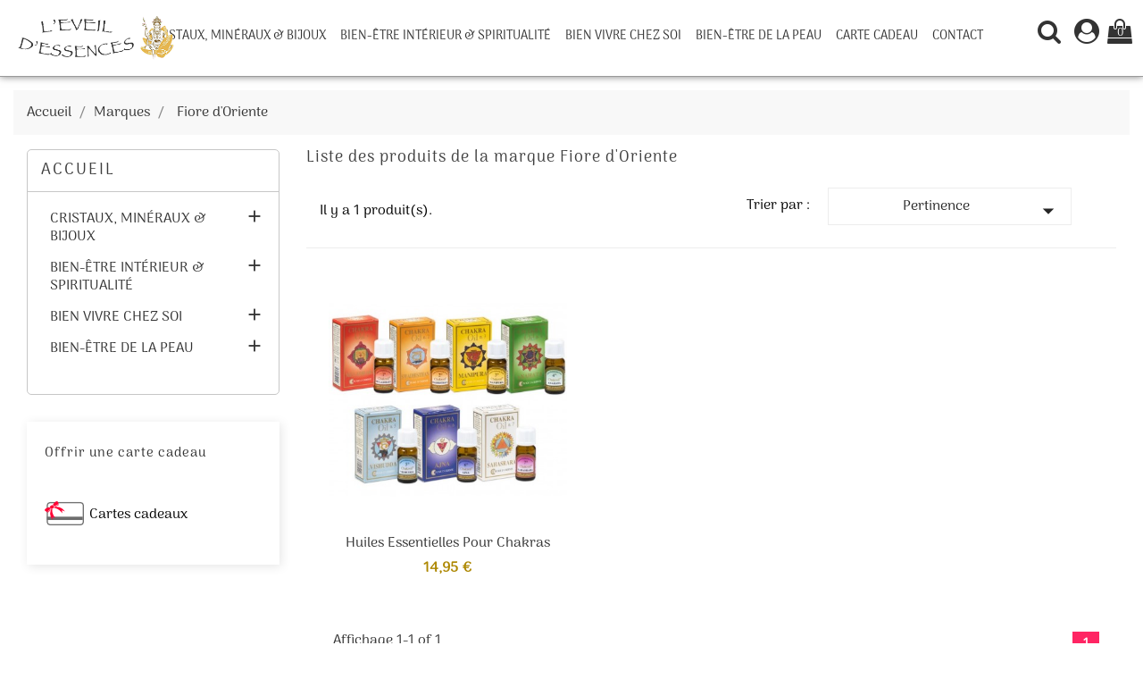

--- FILE ---
content_type: text/html; charset=utf-8
request_url: https://shop.leveildessences.be/brand/7-fiore-d-oriente
body_size: 14361
content:
<!doctype html>
<html lang="fr">

  <head>
    
      <meta charset="utf-8">
<meta http-equiv="x-ua-compatible" content="ie=edge">


  <title>Fiore d&#039;Oriente</title>
  <meta name="description" content="">
  <meta name="keywords" content="">
    

<meta name="viewport" content="width=device-width, initial-scale=1">

<link rel="icon" type="image/vnd.microsoft.icon" href="https://shop.leveildessences.be/img/favicon.ico?1609075256">
<link rel="shortcut icon" type="image/x-icon" href="https://shop.leveildessences.be/img/favicon.ico?1609075256">

    <link rel="stylesheet" href="https://shop.leveildessences.be/themes/cosmetics_and_spa_store/assets/css/theme.css" type="text/css" media="all">
  <link rel="stylesheet" href="https://shop.leveildessences.be/themes/cosmetics_and_spa_store/assets/css/lightbox.css" type="text/css" media="all">
  <link rel="stylesheet" href="https://shop.leveildessences.be/modules/blockreassurance/views/dist/front.css" type="text/css" media="all">
  <link rel="stylesheet" href="https://shop.leveildessences.be/modules/ps_searchbar/ps_searchbar.css" type="text/css" media="all">
  <link rel="stylesheet" href="https://shop.leveildessences.be/modules/ps_facetedsearch/views/dist/front.css" type="text/css" media="all">
  <link rel="stylesheet" href="https://shop.leveildessences.be/modules/fancybox/views/css/fancybox.css" type="text/css" media="all">
  <link rel="stylesheet" href="https://shop.leveildessences.be/modules/productcomments/views/css/productcomments.css" type="text/css" media="all">
  <link rel="stylesheet" href="https://shop.leveildessences.be/modules/notarobot/views/css/front.css" type="text/css" media="all">
  <link rel="stylesheet" href="https://shop.leveildessences.be/js/jquery/ui/themes/base/minified/jquery-ui.min.css" type="text/css" media="all">
  <link rel="stylesheet" href="https://shop.leveildessences.be/js/jquery/ui/themes/base/minified/jquery.ui.theme.min.css" type="text/css" media="all">
  <link rel="stylesheet" href="https://shop.leveildessences.be/modules/colorselector/views/css/1selector.css" type="text/css" media="all">
  <link rel="stylesheet" href="https://shop.leveildessences.be/modules/ps_imageslider/css/homeslider.css" type="text/css" media="all">
  <link rel="stylesheet" href="https://shop.leveildessences.be/modules/giftcard/views/css/giftcard.css" type="text/css" media="all">




    <script type="text/javascript" src="https://shop.leveildessences.be/themes/cosmetics_and_spa_store/assets/js/jquery-1.11.0.min.js" ></script>


  <script type="text/javascript">
        var fancybox_caption = 1;
        var fancybox_cover_div = ".js-qv-product-cover";
        var fancybox_gallery = 1;
        var fancybox_thumbhover = 1;
        var fancybox_thumbs = ".thumb-container img";
        var prestashop = {"cart":{"products":[],"totals":{"total":{"type":"total","label":"Total","amount":0,"value":"0,00\u00a0\u20ac"},"total_including_tax":{"type":"total","label":"Total TTC","amount":0,"value":"0,00\u00a0\u20ac"},"total_excluding_tax":{"type":"total","label":"Total HT :","amount":0,"value":"0,00\u00a0\u20ac"}},"subtotals":{"products":{"type":"products","label":"Sous-total","amount":0,"value":"0,00\u00a0\u20ac"},"discounts":null,"shipping":{"type":"shipping","label":"Livraison","amount":0,"value":""},"tax":null},"products_count":0,"summary_string":"0 articles","vouchers":{"allowed":1,"added":[]},"discounts":[],"minimalPurchase":0,"minimalPurchaseRequired":""},"currency":{"id":1,"name":"Euro","iso_code":"EUR","iso_code_num":"978","sign":"\u20ac"},"customer":{"lastname":null,"firstname":null,"email":null,"birthday":null,"newsletter":null,"newsletter_date_add":null,"optin":null,"website":null,"company":null,"siret":null,"ape":null,"is_logged":false,"gender":{"type":null,"name":null},"addresses":[]},"language":{"name":"Fran\u00e7ais (French)","iso_code":"fr","locale":"fr-FR","language_code":"fr","is_rtl":"0","date_format_lite":"d\/m\/Y","date_format_full":"d\/m\/Y H:i:s","id":1},"page":{"title":"","canonical":null,"meta":{"title":"Fiore d'Oriente","description":"","keywords":"","robots":"index"},"page_name":"manufacturer","body_classes":{"lang-fr":true,"lang-rtl":false,"country-BE":true,"currency-EUR":true,"layout-left-column":true,"page-manufacturer":true,"tax-display-enabled":true},"admin_notifications":[]},"shop":{"name":"L'Eveil d'Essences","logo":"https:\/\/shop.leveildessences.be\/img\/l-eveil-d-essences-logo-1608672907.jpg","stores_icon":"https:\/\/shop.leveildessences.be\/img\/logo_stores.png","favicon":"https:\/\/shop.leveildessences.be\/img\/favicon.ico"},"urls":{"base_url":"https:\/\/shop.leveildessences.be\/","current_url":"https:\/\/shop.leveildessences.be\/brand\/7-fiore-d-oriente","shop_domain_url":"https:\/\/shop.leveildessences.be","img_ps_url":"https:\/\/shop.leveildessences.be\/img\/","img_cat_url":"https:\/\/shop.leveildessences.be\/img\/c\/","img_lang_url":"https:\/\/shop.leveildessences.be\/img\/l\/","img_prod_url":"https:\/\/shop.leveildessences.be\/img\/p\/","img_manu_url":"https:\/\/shop.leveildessences.be\/img\/m\/","img_sup_url":"https:\/\/shop.leveildessences.be\/img\/su\/","img_ship_url":"https:\/\/shop.leveildessences.be\/img\/s\/","img_store_url":"https:\/\/shop.leveildessences.be\/img\/st\/","img_col_url":"https:\/\/shop.leveildessences.be\/img\/co\/","img_url":"https:\/\/shop.leveildessences.be\/themes\/cosmetics_and_spa_store\/assets\/img\/","css_url":"https:\/\/shop.leveildessences.be\/themes\/cosmetics_and_spa_store\/assets\/css\/","js_url":"https:\/\/shop.leveildessences.be\/themes\/cosmetics_and_spa_store\/assets\/js\/","pic_url":"https:\/\/shop.leveildessences.be\/upload\/","pages":{"address":"https:\/\/shop.leveildessences.be\/adresse","addresses":"https:\/\/shop.leveildessences.be\/adresses","authentication":"https:\/\/shop.leveildessences.be\/connexion","cart":"https:\/\/shop.leveildessences.be\/panier","category":"https:\/\/shop.leveildessences.be\/index.php?controller=category","cms":"https:\/\/shop.leveildessences.be\/index.php?controller=cms","contact":"https:\/\/shop.leveildessences.be\/nous-contacter","discount":"https:\/\/shop.leveildessences.be\/reduction","guest_tracking":"https:\/\/shop.leveildessences.be\/suivi-commande-invite","history":"https:\/\/shop.leveildessences.be\/historique-commandes","identity":"https:\/\/shop.leveildessences.be\/identite","index":"https:\/\/shop.leveildessences.be\/","my_account":"https:\/\/shop.leveildessences.be\/mon-compte","order_confirmation":"https:\/\/shop.leveildessences.be\/confirmation-commande","order_detail":"https:\/\/shop.leveildessences.be\/index.php?controller=order-detail","order_follow":"https:\/\/shop.leveildessences.be\/suivi-commande","order":"https:\/\/shop.leveildessences.be\/commande","order_return":"https:\/\/shop.leveildessences.be\/index.php?controller=order-return","order_slip":"https:\/\/shop.leveildessences.be\/avoirs","pagenotfound":"https:\/\/shop.leveildessences.be\/page-introuvable","password":"https:\/\/shop.leveildessences.be\/recuperation-mot-de-passe","pdf_invoice":"https:\/\/shop.leveildessences.be\/index.php?controller=pdf-invoice","pdf_order_return":"https:\/\/shop.leveildessences.be\/index.php?controller=pdf-order-return","pdf_order_slip":"https:\/\/shop.leveildessences.be\/index.php?controller=pdf-order-slip","prices_drop":"https:\/\/shop.leveildessences.be\/promotions","product":"https:\/\/shop.leveildessences.be\/index.php?controller=product","search":"https:\/\/shop.leveildessences.be\/recherche","sitemap":"https:\/\/shop.leveildessences.be\/plan-site","stores":"https:\/\/shop.leveildessences.be\/magasins","supplier":"https:\/\/shop.leveildessences.be\/fournisseur","register":"https:\/\/shop.leveildessences.be\/connexion?create_account=1","order_login":"https:\/\/shop.leveildessences.be\/commande?login=1"},"alternative_langs":[],"theme_assets":"\/themes\/cosmetics_and_spa_store\/assets\/","actions":{"logout":"https:\/\/shop.leveildessences.be\/?mylogout="},"no_picture_image":{"bySize":{"small_default":{"url":"https:\/\/shop.leveildessences.be\/img\/p\/fr-default-small_default.jpg","width":98,"height":98},"cart_default":{"url":"https:\/\/shop.leveildessences.be\/img\/p\/fr-default-cart_default.jpg","width":139,"height":139},"home_default":{"url":"https:\/\/shop.leveildessences.be\/img\/p\/fr-default-home_default.jpg","width":400,"height":400},"medium_default":{"url":"https:\/\/shop.leveildessences.be\/img\/p\/fr-default-medium_default.jpg","width":452,"height":452},"large_default":{"url":"https:\/\/shop.leveildessences.be\/img\/p\/fr-default-large_default.jpg","width":730,"height":730}},"small":{"url":"https:\/\/shop.leveildessences.be\/img\/p\/fr-default-small_default.jpg","width":98,"height":98},"medium":{"url":"https:\/\/shop.leveildessences.be\/img\/p\/fr-default-home_default.jpg","width":400,"height":400},"large":{"url":"https:\/\/shop.leveildessences.be\/img\/p\/fr-default-large_default.jpg","width":730,"height":730},"legend":""}},"configuration":{"display_taxes_label":true,"display_prices_tax_incl":true,"is_catalog":false,"show_prices":true,"opt_in":{"partner":false},"quantity_discount":{"type":"discount","label":"Remise sur prix unitaire"},"voucher_enabled":1,"return_enabled":0},"field_required":[],"breadcrumb":{"links":[{"title":"Accueil","url":"https:\/\/shop.leveildessences.be\/"},{"title":"Marques","url":"https:\/\/shop.leveildessences.be\/brands"},{"title":"Fiore d'Oriente","url":"https:\/\/shop.leveildessences.be\/brand\/7-fiore-d-oriente"}],"count":3},"link":{"protocol_link":"https:\/\/","protocol_content":"https:\/\/"},"time":1769445439,"static_token":"32339c92e9ea64437c3829d1c33f5fce","token":"4dd631adbd93f2ff6d2929f4dd03d28f","debug":false};
        var psr_icon_color = "#AD8700";
      </script>



  <!-- emarketing start -->



<!-- emarketing end --><script type="text/javascript">
	var zoom_type = 'inner';
	var zoom_fade_in = 500;
    var zoom_fade_out = 500;
	var zoom_cursor_type = 'zoom-in';
		    var zoom_window_pos = 1;
		var zoom_scroll = false;
	var zoom_easing = true;
	var zoom_tint = false;
	var zoom_tint_color = '#333';
	var zoom_tint_opacity = 0.4;
    var zoom_lens_shape = 'round';
    var zoom_lens_size  = 345;
</script>
<script type="text/javascript">
	function applyElevateZoom(){
		var bigimage = $('.js-qv-product-cover').attr('src'); 
		$('.js-qv-product-cover').elevateZoom({
			zoomType: zoom_type,
			cursor: zoom_cursor_type,
			zoomWindowFadeIn: zoom_fade_in,
			zoomWindowFadeOut: zoom_fade_out,
			zoomWindowPosition: zoom_window_pos,
			scrollZoom: zoom_scroll,
			easing: zoom_easing,
			tint: zoom_tint,
			tintColour: zoom_tint_color,
			tintOpacity: zoom_tint_opacity,
			lensShape: zoom_lens_shape,
			lensSize: zoom_lens_size,
			zoomImage: bigimage,
			borderSize:1,borderColour:'#ebebeb', zoomWindowWidth:500, zoomWindowHeight:500, zoomLevel:1,lensBorderSize:0 	   });
	}
	$(document).ready(function(e) {
		if($(".zoomContainer").length){
		$(".zoomContainer").remove();	
		}
		applyElevateZoom();
		$(document).on('click','.input-color',function(e) {
            restartElevateZoom();
        });
		$(document).on('click','.js-qv-mask img.thumb',function(e) {
            restartElevateZoom();
        });
	});	

	function restartElevateZoom(){
		$(".zoomContainer").remove();
		applyElevateZoom();
	}

</script>

<script type="text/javascript">
	(window.gaDevIds=window.gaDevIds||[]).push('d6YPbH');
	(function(i,s,o,g,r,a,m){i['GoogleAnalyticsObject']=r;i[r]=i[r]||function(){
	(i[r].q=i[r].q||[]).push(arguments)},i[r].l=1*new Date();a=s.createElement(o),
	m=s.getElementsByTagName(o)[0];a.async=1;a.src=g;m.parentNode.insertBefore(a,m)
	})(window,document,'script','https://www.google-analytics.com/analytics.js','ga');

            ga('create', 'G-W5MCMMENVD', 'auto');
                    ga('set', 'anonymizeIp', true);
                ga('send', 'pageview');
    
    ga('require', 'ec');
</script>

<style type="text/css">
    </style>

<script src='https://www.google.com/recaptcha/api.js?onload=nar_onLoad&render=explicit' async defer></script>
<script type="text/javascript">
    var nar_selector = "#contact [name=submitMessage]";
    var $nar_elem = null;

    function nar_findReElement() {
        if (nar_selector && !$nar_elem) {
            var $nar_elem = $(nar_selector);

            if (!$nar_elem.length) {
                return null;
            }
        }

        return $nar_elem;
    }
</script>

<script type="text/javascript">
    var nar_recaptcha = '<div id="nar-gre" class="g-recaptcha" data-sitekey="6Lf2CBEaAAAAAP4n4xXePZAhfViLpNXT5O4Riss1" data-theme="light" data-size="normal"></div>';

    
        var nar_onLoad = function () {
            var $nar_elem = nar_findReElement();

            if ($nar_elem !== null) {
                $(nar_recaptcha).insertBefore($nar_elem);
                grecaptcha.render('nar-gre');
            }
        };
    
</script>  <link rel="prefetch" href="https://www.paypal.com/sdk/js?components=marks,funding-eligibility&amp;client-id=AXjYFXWyb4xJCErTUDiFkzL0Ulnn-bMm4fal4G-1nQXQ1ZQxp06fOuE7naKUXGkq2TZpYSiI9xXbs4eo&amp;merchant-id=K69KNKKRP6T8Q&amp;currency=EUR&amp;intent=capture&amp;commit=false&amp;vault=false&amp;integration-date=2022-14-06&amp;disable-funding=bancontact,sofort&amp;enable-funding=paylater" as="script">


    
  </head>

  <body id="manufacturer" class="lang-fr country-be currency-eur layout-left-column page-manufacturer tax-display-enabled">

    
      
    

    <main>
      
              

      <header id="header">
        
          

  <div class="header-top">

       <div class="row">
	   <div class="tlo_menu"></div>
         <div class="tlo_belka"></div>  
		 <div class="belka">
		 <div class="lewabelka col-xs-12" style="padding: 0px;">
		 
		 <div class="menu_and_logo">
        <div class="col-lg-2 col-md-3 hidden-sm-down" id="_desktop_logo">
          <a href="https://shop.leveildessences.be/">
            <img class="logo img-responsive" src="https://shop.leveildessences.be/img/l-eveil-d-essences-logo-1608672907.jpg" alt="L&#039;Eveil d&#039;Essences">
          </a>
        </div>
        <div class="col-lg-10 col-md-7 col-sm-12 position-static">
          <div class="row">
            
<div class="menu col-lg-12 js-top-menu position-static hidden-md-down" id="_desktop_top_menu">
	
          <ul class="top-menu" id="top-menu" data-depth="0">
                    <li class="category" id="category-6">
                          <a
                class="dropdown-item"
                href="https://shop.leveildessences.be/6-cristaux-mineraux-bijoux" data-depth="0"
                              >
                                                                      <span class="pull-xs-right hidden-md-up">
                    <span data-target="#top_sub_menu_8979" data-toggle="collapse" class="navbar-toggler collapse-icons">
                      <i class="material-icons add">&#xE313;</i>
                      <i class="material-icons remove">&#xE316;</i>
                    </span>
                  </span>
                                Cristaux, Minéraux &amp; Bijoux
              </a>
                            <div  class="popover sub-menu js-sub-menu collapse" id="top_sub_menu_8979">
                
          <ul class="top-menu"  data-depth="1">
                    <li class="category" id="category-7">
                          <a
                class="dropdown-item dropdown-submenu"
                href="https://shop.leveildessences.be/7-galets-roules-brut" data-depth="1"
                              >
                                Galets roulés &amp; brut
              </a>
                          </li>
                    <li class="category" id="category-8">
                          <a
                class="dropdown-item dropdown-submenu"
                href="https://shop.leveildessences.be/8-geodes-druses" data-depth="1"
                              >
                                Géodes &amp; druses
              </a>
                          </li>
                    <li class="category" id="category-10">
                          <a
                class="dropdown-item dropdown-submenu"
                href="https://shop.leveildessences.be/10-bracelets-en-pierre" data-depth="1"
                              >
                                                                      <span class="pull-xs-right hidden-md-up">
                    <span data-target="#top_sub_menu_98193" data-toggle="collapse" class="navbar-toggler collapse-icons">
                      <i class="material-icons add">&#xE313;</i>
                      <i class="material-icons remove">&#xE316;</i>
                    </span>
                  </span>
                                Bracelets en pierre
              </a>
                            <div  class="collapse" id="top_sub_menu_98193">
                
          <ul class="top-menu"  data-depth="2">
                    <li class="category" id="category-54">
                          <a
                class="dropdown-item"
                href="https://shop.leveildessences.be/54-bracelets-perles-rondes" data-depth="2"
                              >
                                Bracelets perles rondes
              </a>
                          </li>
                    <li class="category" id="category-55">
                          <a
                class="dropdown-item"
                href="https://shop.leveildessences.be/55-bracelets-baroques" data-depth="2"
                              >
                                Bracelets baroques
              </a>
                          </li>
                    <li class="category" id="category-56">
                          <a
                class="dropdown-item"
                href="https://shop.leveildessences.be/56-bracelets-perles-rondes-charme" data-depth="2"
                              >
                                Bracelets perles rondes &amp; Charme
              </a>
                          </li>
                    <li class="category" id="category-57">
                          <a
                class="dropdown-item"
                href="https://shop.leveildessences.be/57-bracelet-de-protection" data-depth="2"
                              >
                                Bracelet de protection
              </a>
                          </li>
                    <li class="category" id="category-80">
                          <a
                class="dropdown-item"
                href="https://shop.leveildessences.be/80-bracelets-pierres-roulees" data-depth="2"
                              >
                                Bracelets pierres roulées
              </a>
                          </li>
              </ul>
    
              				  </div>
                          </li>
                    <li class="category" id="category-11">
                          <a
                class="dropdown-item dropdown-submenu"
                href="https://shop.leveildessences.be/11-pendentifs" data-depth="1"
                              >
                                Pendentifs
              </a>
                          </li>
                    <li class="category" id="category-12">
                          <a
                class="dropdown-item dropdown-submenu"
                href="https://shop.leveildessences.be/12-boucles-d-oreilles" data-depth="1"
                              >
                                Boucles d&#039;oreilles
              </a>
                          </li>
                    <li class="category" id="category-87">
                          <a
                class="dropdown-item dropdown-submenu"
                href="https://shop.leveildessences.be/87-bracelets-fantaisie" data-depth="1"
                              >
                                Bracelets fantaisie
              </a>
                          </li>
                    <li class="category" id="category-88">
                          <a
                class="dropdown-item dropdown-submenu"
                href="https://shop.leveildessences.be/88-colliers" data-depth="1"
                              >
                                Colliers
              </a>
                          </li>
                    <li class="category" id="category-89">
                          <a
                class="dropdown-item dropdown-submenu"
                href="https://shop.leveildessences.be/89-bagues" data-depth="1"
                              >
                                Bagues
              </a>
                          </li>
                    <li class="category" id="category-101">
                          <a
                class="dropdown-item dropdown-submenu"
                href="https://shop.leveildessences.be/101-bracelets-en-cuir-we-positive" data-depth="1"
                              >
                                Bracelets en cuir We Positive
              </a>
                          </li>
                    <li class="category" id="category-108">
                          <a
                class="dropdown-item dropdown-submenu"
                href="https://shop.leveildessences.be/108-grilles-de-cristaux" data-depth="1"
                              >
                                Grilles de cristaux
              </a>
                          </li>
              </ul>
    
              						<div class="banerek_menus">
					  						<div class="banerek_menu">
							<img src="https://shop.leveildessences.be/img/c/6-0_thumb.jpg" alt="" />
						</div>
					  					</div>
							  </div>
                          </li>
                    <li class="category" id="category-58">
                          <a
                class="dropdown-item"
                href="https://shop.leveildessences.be/58-bien-etre-interieur-spiritualite" data-depth="0"
                              >
                                                                      <span class="pull-xs-right hidden-md-up">
                    <span data-target="#top_sub_menu_92522" data-toggle="collapse" class="navbar-toggler collapse-icons">
                      <i class="material-icons add">&#xE313;</i>
                      <i class="material-icons remove">&#xE316;</i>
                    </span>
                  </span>
                                Bien-être intérieur &amp; Spiritualité
              </a>
                            <div  class="popover sub-menu js-sub-menu collapse" id="top_sub_menu_92522">
                
          <ul class="top-menu"  data-depth="1">
                    <li class="category" id="category-59">
                          <a
                class="dropdown-item dropdown-submenu"
                href="https://shop.leveildessences.be/59-bougies-neuvaines" data-depth="1"
                              >
                                Bougies Neuvaines
              </a>
                          </li>
                    <li class="category" id="category-65">
                          <a
                class="dropdown-item dropdown-submenu"
                href="https://shop.leveildessences.be/65-bracelets-spirituels" data-depth="1"
                              >
                                Bracelets spirituels
              </a>
                          </li>
                    <li class="category" id="category-67">
                          <a
                class="dropdown-item dropdown-submenu"
                href="https://shop.leveildessences.be/67-thes-tisanes" data-depth="1"
                              >
                                                                      <span class="pull-xs-right hidden-md-up">
                    <span data-target="#top_sub_menu_58171" data-toggle="collapse" class="navbar-toggler collapse-icons">
                      <i class="material-icons add">&#xE313;</i>
                      <i class="material-icons remove">&#xE316;</i>
                    </span>
                  </span>
                                Thés &amp; Tisanes
              </a>
                            <div  class="collapse" id="top_sub_menu_58171">
                
          <ul class="top-menu"  data-depth="2">
                    <li class="category" id="category-77">
                          <a
                class="dropdown-item"
                href="https://shop.leveildessences.be/77-shoti-maa" data-depth="2"
                              >
                                Shoti Maa
              </a>
                          </li>
                    <li class="category" id="category-78">
                          <a
                class="dropdown-item"
                href="https://shop.leveildessences.be/78-pukka" data-depth="2"
                              >
                                Pukka
              </a>
                          </li>
                    <li class="category" id="category-79">
                          <a
                class="dropdown-item"
                href="https://shop.leveildessences.be/79-yogi-tea" data-depth="2"
                              >
                                Yogi Tea
              </a>
                          </li>
                    <li class="category" id="category-81">
                          <a
                class="dropdown-item"
                href="https://shop.leveildessences.be/81-accessoires-pour-thes-tisanes" data-depth="2"
                              >
                                Accessoires pour Thés &amp; Tisanes
              </a>
                          </li>
              </ul>
    
              				  </div>
                          </li>
                    <li class="category" id="category-74">
                          <a
                class="dropdown-item dropdown-submenu"
                href="https://shop.leveildessences.be/74-fleur-de-vie" data-depth="1"
                              >
                                Fleur de Vie
              </a>
                          </li>
                    <li class="category" id="category-83">
                          <a
                class="dropdown-item dropdown-submenu"
                href="https://shop.leveildessences.be/83-arbre-de-vie" data-depth="1"
                              >
                                Arbre de Vie
              </a>
                          </li>
                    <li class="category" id="category-86">
                          <a
                class="dropdown-item dropdown-submenu"
                href="https://shop.leveildessences.be/86-chakras" data-depth="1"
                              >
                                Chakras
              </a>
                          </li>
              </ul>
    
              						<div class="banerek_menus">
					  						<div class="banerek_menu">
							<img src="https://shop.leveildessences.be/img/c/58-0_thumb.jpg" alt="" />
						</div>
					  					</div>
							  </div>
                          </li>
                    <li class="category" id="category-68">
                          <a
                class="dropdown-item"
                href="https://shop.leveildessences.be/68-bien-vivre-chez-soi" data-depth="0"
                              >
                                                                      <span class="pull-xs-right hidden-md-up">
                    <span data-target="#top_sub_menu_69243" data-toggle="collapse" class="navbar-toggler collapse-icons">
                      <i class="material-icons add">&#xE313;</i>
                      <i class="material-icons remove">&#xE316;</i>
                    </span>
                  </span>
                                Bien vivre chez soi
              </a>
                            <div  class="popover sub-menu js-sub-menu collapse" id="top_sub_menu_69243">
                
          <ul class="top-menu"  data-depth="1">
                    <li class="category" id="category-9">
                          <a
                class="dropdown-item dropdown-submenu"
                href="https://shop.leveildessences.be/9-encens-senteurs" data-depth="1"
                              >
                                                                      <span class="pull-xs-right hidden-md-up">
                    <span data-target="#top_sub_menu_8072" data-toggle="collapse" class="navbar-toggler collapse-icons">
                      <i class="material-icons add">&#xE313;</i>
                      <i class="material-icons remove">&#xE316;</i>
                    </span>
                  </span>
                                Encens &amp; Senteurs
              </a>
                            <div  class="collapse" id="top_sub_menu_8072">
                
          <ul class="top-menu"  data-depth="2">
                    <li class="category" id="category-17">
                          <a
                class="dropdown-item"
                href="https://shop.leveildessences.be/17-encens" data-depth="2"
                              >
                                                                      <span class="pull-xs-right hidden-md-up">
                    <span data-target="#top_sub_menu_28321" data-toggle="collapse" class="navbar-toggler collapse-icons">
                      <i class="material-icons add">&#xE313;</i>
                      <i class="material-icons remove">&#xE316;</i>
                    </span>
                  </span>
                                Encens
              </a>
                            <div  class="collapse" id="top_sub_menu_28321">
                
          <ul class="top-menu"  data-depth="3">
                    <li class="category" id="category-91">
                          <a
                class="dropdown-item"
                href="https://shop.leveildessences.be/91-encens-hem-20gr" data-depth="3"
                              >
                                Encens HEM 20gr
              </a>
                          </li>
                    <li class="category" id="category-92">
                          <a
                class="dropdown-item"
                href="https://shop.leveildessences.be/92-encens-krishan-20gr" data-depth="3"
                              >
                                Encens Krishan 20gr
              </a>
                          </li>
                    <li class="category" id="category-93">
                          <a
                class="dropdown-item"
                href="https://shop.leveildessences.be/93-encens-en-cones" data-depth="3"
                              >
                                Encens en cônes
              </a>
                          </li>
                    <li class="category" id="category-94">
                          <a
                class="dropdown-item"
                href="https://shop.leveildessences.be/94-encens-vijayshree-golden-15gr" data-depth="3"
                              >
                                Encens Vijayshree Golden 15gr
              </a>
                          </li>
                    <li class="category" id="category-95">
                          <a
                class="dropdown-item"
                href="https://shop.leveildessences.be/95-encens-satya-15gr" data-depth="3"
                              >
                                Encens Satya 15gr
              </a>
                          </li>
                    <li class="category" id="category-96">
                          <a
                class="dropdown-item"
                href="https://shop.leveildessences.be/96-encens-goloka-divine-15gr" data-depth="3"
                              >
                                Encens Goloka Divine 15gr
              </a>
                          </li>
                    <li class="category" id="category-97">
                          <a
                class="dropdown-item"
                href="https://shop.leveildessences.be/97-encens-fleur-de-vie-tibetain-15gr" data-depth="3"
                              >
                                Encens Fleur de Vie (Tibétain) 15gr
              </a>
                          </li>
                    <li class="category" id="category-98">
                          <a
                class="dropdown-item"
                href="https://shop.leveildessences.be/98-encens-hari-darshan-copal-15gr" data-depth="3"
                              >
                                Encens Hari Darshan Copal 15gr
              </a>
                          </li>
                    <li class="category" id="category-99">
                          <a
                class="dropdown-item"
                href="https://shop.leveildessences.be/99-encens-hari-darshan-tribal-soul-15gr" data-depth="3"
                              >
                                Encens Hari Darshan Tribal Soul 15gr
              </a>
                          </li>
                    <li class="category" id="category-100">
                          <a
                class="dropdown-item"
                href="https://shop.leveildessences.be/100-encens-ayurvedic-15gr" data-depth="3"
                              >
                                Encens Ayurvedic 15gr
              </a>
                          </li>
                    <li class="category" id="category-102">
                          <a
                class="dropdown-item"
                href="https://shop.leveildessences.be/102-encens-backflow" data-depth="3"
                              >
                                Encens Backflow
              </a>
                          </li>
                    <li class="category" id="category-106">
                          <a
                class="dropdown-item"
                href="https://shop.leveildessences.be/106-encens-en-grains" data-depth="3"
                              >
                                Encens en grains
              </a>
                          </li>
              </ul>
    
              				  </div>
                          </li>
                    <li class="category" id="category-21">
                          <a
                class="dropdown-item"
                href="https://shop.leveildessences.be/21-sauge-palo-santo" data-depth="2"
                              >
                                Sauge &amp; Palo Santo
              </a>
                          </li>
                    <li class="category" id="category-60">
                          <a
                class="dropdown-item"
                href="https://shop.leveildessences.be/60-bougies" data-depth="2"
                              >
                                Bougies
              </a>
                          </li>
                    <li class="category" id="category-70">
                          <a
                class="dropdown-item"
                href="https://shop.leveildessences.be/70-brule-parfum-pastilles-parfumees" data-depth="2"
                              >
                                                                      <span class="pull-xs-right hidden-md-up">
                    <span data-target="#top_sub_menu_37231" data-toggle="collapse" class="navbar-toggler collapse-icons">
                      <i class="material-icons add">&#xE313;</i>
                      <i class="material-icons remove">&#xE316;</i>
                    </span>
                  </span>
                                Brûle-parfum &amp; Pastilles parfumées
              </a>
                            <div  class="collapse" id="top_sub_menu_37231">
                
          <ul class="top-menu"  data-depth="3">
                    <li class="category" id="category-72">
                          <a
                class="dropdown-item"
                href="https://shop.leveildessences.be/72-pastilles-parfumees" data-depth="3"
                              >
                                Pastilles parfumées
              </a>
                          </li>
                    <li class="category" id="category-73">
                          <a
                class="dropdown-item"
                href="https://shop.leveildessences.be/73-brule-parfum" data-depth="3"
                              >
                                Brûle-parfum
              </a>
                          </li>
              </ul>
    
              				  </div>
                          </li>
                    <li class="category" id="category-71">
                          <a
                class="dropdown-item"
                href="https://shop.leveildessences.be/71-vases-parfums-d-interieur" data-depth="2"
                              >
                                                                      <span class="pull-xs-right hidden-md-up">
                    <span data-target="#top_sub_menu_65231" data-toggle="collapse" class="navbar-toggler collapse-icons">
                      <i class="material-icons add">&#xE313;</i>
                      <i class="material-icons remove">&#xE316;</i>
                    </span>
                  </span>
                                Vases &amp; Parfums d&#039;intérieur
              </a>
                            <div  class="collapse" id="top_sub_menu_65231">
                
          <ul class="top-menu"  data-depth="3">
                    <li class="category" id="category-75">
                          <a
                class="dropdown-item"
                href="https://shop.leveildessences.be/75-vases" data-depth="3"
                              >
                                Vases
              </a>
                          </li>
                    <li class="category" id="category-76">
                          <a
                class="dropdown-item"
                href="https://shop.leveildessences.be/76-parfum-d-interieur" data-depth="3"
                              >
                                Parfum d&#039;intérieur
              </a>
                          </li>
              </ul>
    
              				  </div>
                          </li>
                    <li class="category" id="category-82">
                          <a
                class="dropdown-item"
                href="https://shop.leveildessences.be/82-support-encens-fumigation" data-depth="2"
                              >
                                Support encens &amp; Fumigation
              </a>
                          </li>
              </ul>
    
              				  </div>
                          </li>
                    <li class="category" id="category-69">
                          <a
                class="dropdown-item dropdown-submenu"
                href="https://shop.leveildessences.be/69-decoration" data-depth="1"
                              >
                                Décoration
              </a>
                          </li>
                    <li class="category" id="category-90">
                          <a
                class="dropdown-item dropdown-submenu"
                href="https://shop.leveildessences.be/90-trousses" data-depth="1"
                              >
                                Trousses
              </a>
                          </li>
                    <li class="category" id="category-111">
                          <a
                class="dropdown-item dropdown-submenu"
                href="https://shop.leveildessences.be/111-aromatherapie" data-depth="1"
                              >
                                Aromathérapie
              </a>
                          </li>
              </ul>
    
              						<div class="banerek_menus">
					  						<div class="banerek_menu">
							<img src="https://shop.leveildessences.be/img/c/68-0_thumb.jpg" alt="" />
						</div>
					  					</div>
							  </div>
                          </li>
                    <li class="category" id="category-22">
                          <a
                class="dropdown-item"
                href="https://shop.leveildessences.be/22-bien-etre-de-la-peau" data-depth="0"
                              >
                                                                      <span class="pull-xs-right hidden-md-up">
                    <span data-target="#top_sub_menu_9914" data-toggle="collapse" class="navbar-toggler collapse-icons">
                      <i class="material-icons add">&#xE313;</i>
                      <i class="material-icons remove">&#xE316;</i>
                    </span>
                  </span>
                                Bien-être de la peau
              </a>
                            <div  class="popover sub-menu js-sub-menu collapse" id="top_sub_menu_9914">
                
          <ul class="top-menu"  data-depth="1">
                    <li class="category" id="category-23">
                          <a
                class="dropdown-item dropdown-submenu"
                href="https://shop.leveildessences.be/23-maquillage" data-depth="1"
                              >
                                                                      <span class="pull-xs-right hidden-md-up">
                    <span data-target="#top_sub_menu_67203" data-toggle="collapse" class="navbar-toggler collapse-icons">
                      <i class="material-icons add">&#xE313;</i>
                      <i class="material-icons remove">&#xE316;</i>
                    </span>
                  </span>
                                Maquillage
              </a>
                            <div  class="collapse" id="top_sub_menu_67203">
                
          <ul class="top-menu"  data-depth="2">
                    <li class="category" id="category-24">
                          <a
                class="dropdown-item"
                href="https://shop.leveildessences.be/24-teint" data-depth="2"
                              >
                                                                      <span class="pull-xs-right hidden-md-up">
                    <span data-target="#top_sub_menu_95785" data-toggle="collapse" class="navbar-toggler collapse-icons">
                      <i class="material-icons add">&#xE313;</i>
                      <i class="material-icons remove">&#xE316;</i>
                    </span>
                  </span>
                                Teint
              </a>
                            <div  class="collapse" id="top_sub_menu_95785">
                
          <ul class="top-menu"  data-depth="3">
                    <li class="category" id="category-25">
                          <a
                class="dropdown-item"
                href="https://shop.leveildessences.be/25-fond-de-teint-poudre" data-depth="3"
                              >
                                Fond de teint poudre
              </a>
                          </li>
                    <li class="category" id="category-26">
                          <a
                class="dropdown-item"
                href="https://shop.leveildessences.be/26-fond-de-teint-liquide" data-depth="3"
                              >
                                Fond de teint liquide
              </a>
                          </li>
                    <li class="category" id="category-27">
                          <a
                class="dropdown-item"
                href="https://shop.leveildessences.be/27-fard-a-joues" data-depth="3"
                              >
                                Fard à joues
              </a>
                          </li>
              </ul>
    
              				  </div>
                          </li>
                    <li class="category" id="category-28">
                          <a
                class="dropdown-item"
                href="https://shop.leveildessences.be/28-yeux" data-depth="2"
                              >
                                                                      <span class="pull-xs-right hidden-md-up">
                    <span data-target="#top_sub_menu_7343" data-toggle="collapse" class="navbar-toggler collapse-icons">
                      <i class="material-icons add">&#xE313;</i>
                      <i class="material-icons remove">&#xE316;</i>
                    </span>
                  </span>
                                Yeux
              </a>
                            <div  class="collapse" id="top_sub_menu_7343">
                
          <ul class="top-menu"  data-depth="3">
                    <li class="category" id="category-29">
                          <a
                class="dropdown-item"
                href="https://shop.leveildessences.be/29-mascara" data-depth="3"
                              >
                                Mascara
              </a>
                          </li>
                    <li class="category" id="category-30">
                          <a
                class="dropdown-item"
                href="https://shop.leveildessences.be/30-fards-a-paupiere" data-depth="3"
                              >
                                Fards à paupière
              </a>
                          </li>
                    <li class="category" id="category-31">
                          <a
                class="dropdown-item"
                href="https://shop.leveildessences.be/31-crayon-eyeliner" data-depth="3"
                              >
                                Crayon &amp; Eyeliner
              </a>
                          </li>
              </ul>
    
              				  </div>
                          </li>
                    <li class="category" id="category-32">
                          <a
                class="dropdown-item"
                href="https://shop.leveildessences.be/32-levre" data-depth="2"
                              >
                                                                      <span class="pull-xs-right hidden-md-up">
                    <span data-target="#top_sub_menu_66463" data-toggle="collapse" class="navbar-toggler collapse-icons">
                      <i class="material-icons add">&#xE313;</i>
                      <i class="material-icons remove">&#xE316;</i>
                    </span>
                  </span>
                                Lèvre
              </a>
                            <div  class="collapse" id="top_sub_menu_66463">
                
          <ul class="top-menu"  data-depth="3">
                    <li class="category" id="category-33">
                          <a
                class="dropdown-item"
                href="https://shop.leveildessences.be/33-rouge-a-levre" data-depth="3"
                              >
                                Rouge à lèvre
              </a>
                          </li>
                    <li class="category" id="category-34">
                          <a
                class="dropdown-item"
                href="https://shop.leveildessences.be/34-gloss" data-depth="3"
                              >
                                Gloss
              </a>
                          </li>
                    <li class="category" id="category-35">
                          <a
                class="dropdown-item"
                href="https://shop.leveildessences.be/35-crayon" data-depth="3"
                              >
                                Crayon
              </a>
                          </li>
              </ul>
    
              				  </div>
                          </li>
                    <li class="category" id="category-36">
                          <a
                class="dropdown-item"
                href="https://shop.leveildessences.be/36-pinceau" data-depth="2"
                              >
                                Pinceau
              </a>
                          </li>
              </ul>
    
              				  </div>
                          </li>
                    <li class="category" id="category-37">
                          <a
                class="dropdown-item dropdown-submenu"
                href="https://shop.leveildessences.be/37-pedicure" data-depth="1"
                              >
                                Pédicure
              </a>
                          </li>
                    <li class="category" id="category-38">
                          <a
                class="dropdown-item dropdown-submenu"
                href="https://shop.leveildessences.be/38-savonnerie-artisanale" data-depth="1"
                              >
                                                                      <span class="pull-xs-right hidden-md-up">
                    <span data-target="#top_sub_menu_92731" data-toggle="collapse" class="navbar-toggler collapse-icons">
                      <i class="material-icons add">&#xE313;</i>
                      <i class="material-icons remove">&#xE316;</i>
                    </span>
                  </span>
                                Savonnerie artisanale
              </a>
                            <div  class="collapse" id="top_sub_menu_92731">
                
          <ul class="top-menu"  data-depth="2">
                    <li class="category" id="category-39">
                          <a
                class="dropdown-item"
                href="https://shop.leveildessences.be/39-savon-a-froid" data-depth="2"
                              >
                                Savon à froid
              </a>
                          </li>
                    <li class="category" id="category-40">
                          <a
                class="dropdown-item"
                href="https://shop.leveildessences.be/40-savon-aux-huiles-essentielles" data-depth="2"
                              >
                                Savon aux huiles essentielles
              </a>
                          </li>
                    <li class="category" id="category-41">
                          <a
                class="dropdown-item"
                href="https://shop.leveildessences.be/41-shampoing-solide" data-depth="2"
                              >
                                Shampoing solide
              </a>
                          </li>
                    <li class="category" id="category-42">
                          <a
                class="dropdown-item"
                href="https://shop.leveildessences.be/42-apres-shampoing-solide" data-depth="2"
                              >
                                Après-shampoing solide
              </a>
                          </li>
                    <li class="category" id="category-84">
                          <a
                class="dropdown-item"
                href="https://shop.leveildessences.be/84-sels-de-bain" data-depth="2"
                              >
                                Sels de bain
              </a>
                          </li>
                    <li class="category" id="category-103">
                          <a
                class="dropdown-item"
                href="https://shop.leveildessences.be/103-bombe-de-bain" data-depth="2"
                              >
                                Bombe de bain
              </a>
                          </li>
                    <li class="category" id="category-104">
                          <a
                class="dropdown-item"
                href="https://shop.leveildessences.be/104-bain-moussant-solide" data-depth="2"
                              >
                                Bain moussant solide
              </a>
                          </li>
              </ul>
    
              				  </div>
                          </li>
                    <li class="category" id="category-43">
                          <a
                class="dropdown-item dropdown-submenu"
                href="https://shop.leveildessences.be/43-la-sultane-de-saba" data-depth="1"
                              >
                                                                      <span class="pull-xs-right hidden-md-up">
                    <span data-target="#top_sub_menu_89668" data-toggle="collapse" class="navbar-toggler collapse-icons">
                      <i class="material-icons add">&#xE313;</i>
                      <i class="material-icons remove">&#xE316;</i>
                    </span>
                  </span>
                                La Sultane de Saba
              </a>
                            <div  class="collapse" id="top_sub_menu_89668">
                
          <ul class="top-menu"  data-depth="2">
                    <li class="category" id="category-44">
                          <a
                class="dropdown-item"
                href="https://shop.leveildessences.be/44-voyage-sur-la-route-des-epices" data-depth="2"
                              >
                                Voyage sur la route des épices
              </a>
                          </li>
                    <li class="category" id="category-45">
                          <a
                class="dropdown-item"
                href="https://shop.leveildessences.be/45-voyage-sur-la-route-de-darjeeling" data-depth="2"
                              >
                                Voyage sur la route de Darjeeling
              </a>
                          </li>
                    <li class="category" id="category-46">
                          <a
                class="dropdown-item"
                href="https://shop.leveildessences.be/46-voyage-sur-la-route-des-delices" data-depth="2"
                              >
                                Voyage sur la route des Délices
              </a>
                          </li>
                    <li class="category" id="category-47">
                          <a
                class="dropdown-item"
                href="https://shop.leveildessences.be/47-voyage-sur-la-route-de-malaisie" data-depth="2"
                              >
                                Voyage sur la route de Malaisie
              </a>
                          </li>
                    <li class="category" id="category-48">
                          <a
                class="dropdown-item"
                href="https://shop.leveildessences.be/48-voyage-sur-la-route-d-udaipur" data-depth="2"
                              >
                                Voyage sur la route d&#039;Udaïpur
              </a>
                          </li>
                    <li class="category" id="category-49">
                          <a
                class="dropdown-item"
                href="https://shop.leveildessences.be/49-karite-des-iles" data-depth="2"
                              >
                                Karité des Iles
              </a>
                          </li>
                    <li class="category" id="category-50">
                          <a
                class="dropdown-item"
                href="https://shop.leveildessences.be/50-santal-ancestral" data-depth="2"
                              >
                                Santal Ancestral
              </a>
                          </li>
                    <li class="category" id="category-51">
                          <a
                class="dropdown-item"
                href="https://shop.leveildessences.be/51-voyage-balinais" data-depth="2"
                              >
                                Voyage Balinais
              </a>
                          </li>
                    <li class="category" id="category-52">
                          <a
                class="dropdown-item"
                href="https://shop.leveildessences.be/52-bois-de-oud" data-depth="2"
                              >
                                Bois de Oud
              </a>
                          </li>
                    <li class="category" id="category-53">
                          <a
                class="dropdown-item"
                href="https://shop.leveildessences.be/53-voyage-en-orient" data-depth="2"
                              >
                                Voyage en Orient
              </a>
                          </li>
              </ul>
    
              				  </div>
                          </li>
                    <li class="category" id="category-85">
                          <a
                class="dropdown-item dropdown-submenu"
                href="https://shop.leveildessences.be/85-hygiene" data-depth="1"
                              >
                                Hygiène
              </a>
                          </li>
                    <li class="category" id="category-105">
                          <a
                class="dropdown-item dropdown-submenu"
                href="https://shop.leveildessences.be/105-la-gamme-pour-homme-shaving-factory" data-depth="1"
                              >
                                La gamme pour homme &quot;Shaving Factory&quot;
              </a>
                          </li>
                    <li class="category" id="category-109">
                          <a
                class="dropdown-item dropdown-submenu"
                href="https://shop.leveildessences.be/109-bien-etre-du-corps" data-depth="1"
                              >
                                Bien-être du corps
              </a>
                          </li>
              </ul>
    
              						<div class="banerek_menus">
					  						<div class="banerek_menu">
							<img src="https://shop.leveildessences.be/img/c/22-0_thumb.jpg" alt="" />
						</div>
					  					</div>
							  </div>
                          </li>
                    <li class="link" id="lnk-carte-cadeau">
                          <a
                class="dropdown-item"
                href="https://shop.leveildessences.be/module/giftcard/choicegiftcard" data-depth="0"
                              >
                                Carte cadeau
              </a>
                          </li>
                    <li class="link" id="lnk-contact">
                          <a
                class="dropdown-item"
                href="https://shop.leveildessences.be/nous-contacter" data-depth="0"
                              >
                                Contact
              </a>
                          </li>
              </ul>
    
</div>

            <div class="clearfix"></div>
          </div>
		  </div>
        </div>
      </div>
	  
	   
  
 <nav class="header-nav">
            <div class="right-nav">
                <!-- Block search module TOP -->
<div id="_desktop_search_plugin" class="col-lg-4 col-sm-12 search-widget ">
	<span class="search_button"></span>
	<div class="search_toggle">
	<div id="search_plugin" data-search-controller-url="//shop.leveildessences.be/recherche">
		<form method="get" action="//shop.leveildessences.be/recherche">
			<input type="hidden" name="controller" value="search">
			<input type="text" name="s" value="" placeholder="Rechercher">
			<button type="submit">
			</button>
		</form>
	</div>
</div>
</div>
<!-- /Block search module TOP -->
  <div class="user-info dropdown js-dropdown">
  	<span class="user-info-title expand-more _gray-darker" data-toggle="dropdown"><div class="login-icons"></div></span>
    <ul class="dropdown-menu">
	      <li>
	  <a class="dropdown-item" href="https://shop.leveildessences.be/mon-compte" title="Identifiez-vous" rel="nofollow">
        <span>Connexion</span></a>
	  </li>
    	</ul>
  </div><div id="_desktop_cart">
<div class="cart_top">
  <div class="blockcart cart-preview inactive" data-refresh-url="//shop.leveildessences.be/module/ps_shoppingcart/ajax">
    <div class="header">
               <div class="cart-icons"></div>
        <span class="cart-products-count">0</span>
      	  
	  				<div id="koszykajax">

					<ul class="cart_products">

											<li>Il n'y a plus d'articles dans votre panier</li>
					
										</ul>

					<ul class="cart-podsumowanie">
						<li>
							<span class="text">Livraison</span>
							<span class="value"></span>
							<span class="clearfix"></span>
						</li>

						<li>
							<span class="text">Total</span>
							<span class="value">0,00 €</span>
							<span class="clearfix"></span>
						</li>

					</ul>

					<div class="cart-przyciski">
					<a class="btn btn-primary viewcart koszyk" rel="nofollow" href="//shop.leveildessences.be/panier?action=show">Panier</a>
						<a class="btn btn-primary viewcart" href="https://shop.leveildessences.be/commande">Commander</a>
					</div>

				</div>
	     </div>
    </div>
  </div>
</div>


          <div class="hidden-md-up text-xs-center mobile">
            <div class="pull-xs-left" id="menu-icon">
              <i class="material-icons">&#xE5D2;</i>
            </div>
            <div class="pull-xs-right" id="_mobile_cart"></div>
            <div class="pull-xs-right" id="_mobile_user_info"></div>
            <div class="top-logo" id="_mobile_logo"></div>
          </div>          
        </div>  
		</div>  
  </nav>
 </div>    
	
      <div id="mobile_top_menu_wrapper" class="row hidden-md-up" style="display:none;">
        <div class="js-top-menu mobile" id="_mobile_top_menu"></div>
        <div class="js-top-menu-bottom">
          <div id="_mobile_currency_selector"></div>
          <div id="_mobile_language_selector"></div>
          <div id="_mobile_contact_link"></div>
        </div>
		</div>
	

</div>

        
      </header>

      
        
<aside id="notifications">
  <div class="container">
    
    
    
      </div>
</aside>
      

      <section id="wrapper">
        
        <div class="container">
          
            <nav data-depth="3" class="breadcrumb hidden-sm-down">
  <ol itemscope itemtype="http://schema.org/BreadcrumbList">
          <li itemprop="itemListElement" itemscope itemtype="http://schema.org/ListItem">
        <a itemprop="item" href="https://shop.leveildessences.be/">
          <span itemprop="name">Accueil</span>
        </a>
        <meta itemprop="position" content="1">
      </li>
          <li itemprop="itemListElement" itemscope itemtype="http://schema.org/ListItem">
        <a itemprop="item" href="https://shop.leveildessences.be/brands">
          <span itemprop="name">Marques</span>
        </a>
        <meta itemprop="position" content="2">
      </li>
          <li itemprop="itemListElement" itemscope itemtype="http://schema.org/ListItem">
        <a itemprop="item" href="https://shop.leveildessences.be/brand/7-fiore-d-oriente">
          <span itemprop="name">Fiore d&#039;Oriente</span>
        </a>
        <meta itemprop="position" content="3">
      </li>
      </ol>
</nav>
          

          
            <div id="left-column" class="col-xs-12 col-sm-4 col-md-3">
                              

<div class="block-categories hidden-sm-down">
<h4 class="category-title" href="https://shop.leveildessences.be/2-accueil">Accueil</h4>
  <ul class="category-top-menu">
    <li>
  <ul class="category-sub-menu"><li data-depth="0"><a href="https://shop.leveildessences.be/6-cristaux-mineraux-bijoux">Cristaux, Minéraux &amp; Bijoux</a><div class="navbar-toggler collapse-icons" data-toggle="collapse" data-target="#exCollapsingNavbar6"><i class="material-icons add">&#xE145;</i><i class="material-icons remove">&#xE15B;</i></div><div class="collapse" id="exCollapsingNavbar6">
  <ul class="category-sub-menu"><li data-depth="1"><a class="category-sub-link" href="https://shop.leveildessences.be/7-galets-roules-brut">Galets roulés &amp; brut</a></li><li data-depth="1"><a class="category-sub-link" href="https://shop.leveildessences.be/8-geodes-druses">Géodes &amp; druses</a></li><li data-depth="1"><a class="category-sub-link" href="https://shop.leveildessences.be/10-bracelets-en-pierre">Bracelets en pierre</a><span class="arrows" data-toggle="collapse" data-target="#exCollapsingNavbar10"><i class="material-icons arrow-right">&#xE315;</i><i class="material-icons arrow-down">&#xE313;</i></span><div class="collapse" id="exCollapsingNavbar10">
  <ul class="category-sub-menu"><li data-depth="2"><a class="category-sub-link" href="https://shop.leveildessences.be/54-bracelets-perles-rondes">Bracelets perles rondes</a></li><li data-depth="2"><a class="category-sub-link" href="https://shop.leveildessences.be/55-bracelets-baroques">Bracelets baroques</a></li><li data-depth="2"><a class="category-sub-link" href="https://shop.leveildessences.be/56-bracelets-perles-rondes-charme">Bracelets perles rondes &amp; Charme</a></li><li data-depth="2"><a class="category-sub-link" href="https://shop.leveildessences.be/57-bracelet-de-protection">Bracelet de protection</a></li><li data-depth="2"><a class="category-sub-link" href="https://shop.leveildessences.be/80-bracelets-pierres-roulees">Bracelets pierres roulées</a></li></ul></div></li><li data-depth="1"><a class="category-sub-link" href="https://shop.leveildessences.be/11-pendentifs">Pendentifs</a></li><li data-depth="1"><a class="category-sub-link" href="https://shop.leveildessences.be/12-boucles-d-oreilles">Boucles d&#039;oreilles</a></li><li data-depth="1"><a class="category-sub-link" href="https://shop.leveildessences.be/87-bracelets-fantaisie">Bracelets fantaisie</a></li><li data-depth="1"><a class="category-sub-link" href="https://shop.leveildessences.be/88-colliers">Colliers</a></li><li data-depth="1"><a class="category-sub-link" href="https://shop.leveildessences.be/89-bagues">Bagues</a></li><li data-depth="1"><a class="category-sub-link" href="https://shop.leveildessences.be/101-bracelets-en-cuir-we-positive">Bracelets en cuir We Positive</a></li><li data-depth="1"><a class="category-sub-link" href="https://shop.leveildessences.be/108-grilles-de-cristaux">Grilles de cristaux</a></li></ul></div></li><li data-depth="0"><a href="https://shop.leveildessences.be/58-bien-etre-interieur-spiritualite">Bien-être intérieur &amp; Spiritualité</a><div class="navbar-toggler collapse-icons" data-toggle="collapse" data-target="#exCollapsingNavbar58"><i class="material-icons add">&#xE145;</i><i class="material-icons remove">&#xE15B;</i></div><div class="collapse" id="exCollapsingNavbar58">
  <ul class="category-sub-menu"><li data-depth="1"><a class="category-sub-link" href="https://shop.leveildessences.be/59-bougies-neuvaines">Bougies Neuvaines</a></li><li data-depth="1"><a class="category-sub-link" href="https://shop.leveildessences.be/65-bracelets-spirituels">Bracelets spirituels</a></li><li data-depth="1"><a class="category-sub-link" href="https://shop.leveildessences.be/67-thes-tisanes">Thés &amp; Tisanes</a><span class="arrows" data-toggle="collapse" data-target="#exCollapsingNavbar67"><i class="material-icons arrow-right">&#xE315;</i><i class="material-icons arrow-down">&#xE313;</i></span><div class="collapse" id="exCollapsingNavbar67">
  <ul class="category-sub-menu"><li data-depth="2"><a class="category-sub-link" href="https://shop.leveildessences.be/77-shoti-maa">Shoti Maa</a></li><li data-depth="2"><a class="category-sub-link" href="https://shop.leveildessences.be/78-pukka">Pukka</a></li><li data-depth="2"><a class="category-sub-link" href="https://shop.leveildessences.be/79-yogi-tea">Yogi Tea</a></li><li data-depth="2"><a class="category-sub-link" href="https://shop.leveildessences.be/81-accessoires-pour-thes-tisanes">Accessoires pour Thés &amp; Tisanes</a></li></ul></div></li><li data-depth="1"><a class="category-sub-link" href="https://shop.leveildessences.be/74-fleur-de-vie">Fleur de Vie</a></li><li data-depth="1"><a class="category-sub-link" href="https://shop.leveildessences.be/83-arbre-de-vie">Arbre de Vie</a></li><li data-depth="1"><a class="category-sub-link" href="https://shop.leveildessences.be/86-chakras">Chakras</a></li></ul></div></li><li data-depth="0"><a href="https://shop.leveildessences.be/68-bien-vivre-chez-soi">Bien vivre chez soi</a><div class="navbar-toggler collapse-icons" data-toggle="collapse" data-target="#exCollapsingNavbar68"><i class="material-icons add">&#xE145;</i><i class="material-icons remove">&#xE15B;</i></div><div class="collapse" id="exCollapsingNavbar68">
  <ul class="category-sub-menu"><li data-depth="1"><a class="category-sub-link" href="https://shop.leveildessences.be/9-encens-senteurs">Encens &amp; Senteurs</a><span class="arrows" data-toggle="collapse" data-target="#exCollapsingNavbar9"><i class="material-icons arrow-right">&#xE315;</i><i class="material-icons arrow-down">&#xE313;</i></span><div class="collapse" id="exCollapsingNavbar9">
  <ul class="category-sub-menu"><li data-depth="2"><a class="category-sub-link" href="https://shop.leveildessences.be/17-encens">Encens</a><span class="arrows" data-toggle="collapse" data-target="#exCollapsingNavbar17"><i class="material-icons arrow-right">&#xE315;</i><i class="material-icons arrow-down">&#xE313;</i></span><div class="collapse" id="exCollapsingNavbar17">
  <ul class="category-sub-menu"><li data-depth="3"><a class="category-sub-link" href="https://shop.leveildessences.be/91-encens-hem-20gr">Encens HEM 20gr</a></li><li data-depth="3"><a class="category-sub-link" href="https://shop.leveildessences.be/92-encens-krishan-20gr">Encens Krishan 20gr</a></li><li data-depth="3"><a class="category-sub-link" href="https://shop.leveildessences.be/93-encens-en-cones">Encens en cônes</a></li><li data-depth="3"><a class="category-sub-link" href="https://shop.leveildessences.be/94-encens-vijayshree-golden-15gr">Encens Vijayshree Golden 15gr</a></li><li data-depth="3"><a class="category-sub-link" href="https://shop.leveildessences.be/95-encens-satya-15gr">Encens Satya 15gr</a></li><li data-depth="3"><a class="category-sub-link" href="https://shop.leveildessences.be/96-encens-goloka-divine-15gr">Encens Goloka Divine 15gr</a></li><li data-depth="3"><a class="category-sub-link" href="https://shop.leveildessences.be/97-encens-fleur-de-vie-tibetain-15gr">Encens Fleur de Vie (Tibétain) 15gr</a></li><li data-depth="3"><a class="category-sub-link" href="https://shop.leveildessences.be/98-encens-hari-darshan-copal-15gr">Encens Hari Darshan Copal 15gr</a></li><li data-depth="3"><a class="category-sub-link" href="https://shop.leveildessences.be/99-encens-hari-darshan-tribal-soul-15gr">Encens Hari Darshan Tribal Soul 15gr</a></li><li data-depth="3"><a class="category-sub-link" href="https://shop.leveildessences.be/100-encens-ayurvedic-15gr">Encens Ayurvedic 15gr</a></li><li data-depth="3"><a class="category-sub-link" href="https://shop.leveildessences.be/102-encens-backflow">Encens Backflow</a></li><li data-depth="3"><a class="category-sub-link" href="https://shop.leveildessences.be/106-encens-en-grains">Encens en grains</a></li></ul></div></li><li data-depth="2"><a class="category-sub-link" href="https://shop.leveildessences.be/21-sauge-palo-santo">Sauge &amp; Palo Santo</a></li><li data-depth="2"><a class="category-sub-link" href="https://shop.leveildessences.be/60-bougies">Bougies</a></li><li data-depth="2"><a class="category-sub-link" href="https://shop.leveildessences.be/70-brule-parfum-pastilles-parfumees">Brûle-parfum &amp; Pastilles parfumées</a><span class="arrows" data-toggle="collapse" data-target="#exCollapsingNavbar70"><i class="material-icons arrow-right">&#xE315;</i><i class="material-icons arrow-down">&#xE313;</i></span><div class="collapse" id="exCollapsingNavbar70">
  <ul class="category-sub-menu"><li data-depth="3"><a class="category-sub-link" href="https://shop.leveildessences.be/72-pastilles-parfumees">Pastilles parfumées</a></li><li data-depth="3"><a class="category-sub-link" href="https://shop.leveildessences.be/73-brule-parfum">Brûle-parfum</a></li></ul></div></li><li data-depth="2"><a class="category-sub-link" href="https://shop.leveildessences.be/71-vases-parfums-d-interieur">Vases &amp; Parfums d&#039;intérieur</a><span class="arrows" data-toggle="collapse" data-target="#exCollapsingNavbar71"><i class="material-icons arrow-right">&#xE315;</i><i class="material-icons arrow-down">&#xE313;</i></span><div class="collapse" id="exCollapsingNavbar71">
  <ul class="category-sub-menu"><li data-depth="3"><a class="category-sub-link" href="https://shop.leveildessences.be/75-vases">Vases</a></li><li data-depth="3"><a class="category-sub-link" href="https://shop.leveildessences.be/76-parfum-d-interieur">Parfum d&#039;intérieur</a></li></ul></div></li><li data-depth="2"><a class="category-sub-link" href="https://shop.leveildessences.be/82-support-encens-fumigation">Support encens &amp; Fumigation</a></li></ul></div></li><li data-depth="1"><a class="category-sub-link" href="https://shop.leveildessences.be/69-decoration">Décoration</a></li><li data-depth="1"><a class="category-sub-link" href="https://shop.leveildessences.be/90-trousses">Trousses</a></li><li data-depth="1"><a class="category-sub-link" href="https://shop.leveildessences.be/111-aromatherapie">Aromathérapie</a></li></ul></div></li><li data-depth="0"><a href="https://shop.leveildessences.be/22-bien-etre-de-la-peau">Bien-être de la peau</a><div class="navbar-toggler collapse-icons" data-toggle="collapse" data-target="#exCollapsingNavbar22"><i class="material-icons add">&#xE145;</i><i class="material-icons remove">&#xE15B;</i></div><div class="collapse" id="exCollapsingNavbar22">
  <ul class="category-sub-menu"><li data-depth="1"><a class="category-sub-link" href="https://shop.leveildessences.be/23-maquillage">Maquillage</a><span class="arrows" data-toggle="collapse" data-target="#exCollapsingNavbar23"><i class="material-icons arrow-right">&#xE315;</i><i class="material-icons arrow-down">&#xE313;</i></span><div class="collapse" id="exCollapsingNavbar23">
  <ul class="category-sub-menu"><li data-depth="2"><a class="category-sub-link" href="https://shop.leveildessences.be/24-teint">Teint</a><span class="arrows" data-toggle="collapse" data-target="#exCollapsingNavbar24"><i class="material-icons arrow-right">&#xE315;</i><i class="material-icons arrow-down">&#xE313;</i></span><div class="collapse" id="exCollapsingNavbar24">
  <ul class="category-sub-menu"><li data-depth="3"><a class="category-sub-link" href="https://shop.leveildessences.be/25-fond-de-teint-poudre">Fond de teint poudre</a></li><li data-depth="3"><a class="category-sub-link" href="https://shop.leveildessences.be/26-fond-de-teint-liquide">Fond de teint liquide</a></li><li data-depth="3"><a class="category-sub-link" href="https://shop.leveildessences.be/27-fard-a-joues">Fard à joues</a></li></ul></div></li><li data-depth="2"><a class="category-sub-link" href="https://shop.leveildessences.be/28-yeux">Yeux</a><span class="arrows" data-toggle="collapse" data-target="#exCollapsingNavbar28"><i class="material-icons arrow-right">&#xE315;</i><i class="material-icons arrow-down">&#xE313;</i></span><div class="collapse" id="exCollapsingNavbar28">
  <ul class="category-sub-menu"><li data-depth="3"><a class="category-sub-link" href="https://shop.leveildessences.be/29-mascara">Mascara</a></li><li data-depth="3"><a class="category-sub-link" href="https://shop.leveildessences.be/30-fards-a-paupiere">Fards à paupière</a></li><li data-depth="3"><a class="category-sub-link" href="https://shop.leveildessences.be/31-crayon-eyeliner">Crayon &amp; Eyeliner</a></li></ul></div></li><li data-depth="2"><a class="category-sub-link" href="https://shop.leveildessences.be/32-levre">Lèvre</a><span class="arrows" data-toggle="collapse" data-target="#exCollapsingNavbar32"><i class="material-icons arrow-right">&#xE315;</i><i class="material-icons arrow-down">&#xE313;</i></span><div class="collapse" id="exCollapsingNavbar32">
  <ul class="category-sub-menu"><li data-depth="3"><a class="category-sub-link" href="https://shop.leveildessences.be/33-rouge-a-levre">Rouge à lèvre</a></li><li data-depth="3"><a class="category-sub-link" href="https://shop.leveildessences.be/34-gloss">Gloss</a></li><li data-depth="3"><a class="category-sub-link" href="https://shop.leveildessences.be/35-crayon">Crayon</a></li></ul></div></li><li data-depth="2"><a class="category-sub-link" href="https://shop.leveildessences.be/36-pinceau">Pinceau</a></li></ul></div></li><li data-depth="1"><a class="category-sub-link" href="https://shop.leveildessences.be/37-pedicure">Pédicure</a></li><li data-depth="1"><a class="category-sub-link" href="https://shop.leveildessences.be/38-savonnerie-artisanale">Savonnerie artisanale</a><span class="arrows" data-toggle="collapse" data-target="#exCollapsingNavbar38"><i class="material-icons arrow-right">&#xE315;</i><i class="material-icons arrow-down">&#xE313;</i></span><div class="collapse" id="exCollapsingNavbar38">
  <ul class="category-sub-menu"><li data-depth="2"><a class="category-sub-link" href="https://shop.leveildessences.be/39-savon-a-froid">Savon à froid</a></li><li data-depth="2"><a class="category-sub-link" href="https://shop.leveildessences.be/40-savon-aux-huiles-essentielles">Savon aux huiles essentielles</a></li><li data-depth="2"><a class="category-sub-link" href="https://shop.leveildessences.be/41-shampoing-solide">Shampoing solide</a></li><li data-depth="2"><a class="category-sub-link" href="https://shop.leveildessences.be/42-apres-shampoing-solide">Après-shampoing solide</a></li><li data-depth="2"><a class="category-sub-link" href="https://shop.leveildessences.be/84-sels-de-bain">Sels de bain</a></li><li data-depth="2"><a class="category-sub-link" href="https://shop.leveildessences.be/103-bombe-de-bain">Bombe de bain</a></li><li data-depth="2"><a class="category-sub-link" href="https://shop.leveildessences.be/104-bain-moussant-solide">Bain moussant solide</a></li></ul></div></li><li data-depth="1"><a class="category-sub-link" href="https://shop.leveildessences.be/43-la-sultane-de-saba">La Sultane de Saba</a><span class="arrows" data-toggle="collapse" data-target="#exCollapsingNavbar43"><i class="material-icons arrow-right">&#xE315;</i><i class="material-icons arrow-down">&#xE313;</i></span><div class="collapse" id="exCollapsingNavbar43">
  <ul class="category-sub-menu"><li data-depth="2"><a class="category-sub-link" href="https://shop.leveildessences.be/44-voyage-sur-la-route-des-epices">Voyage sur la route des épices</a></li><li data-depth="2"><a class="category-sub-link" href="https://shop.leveildessences.be/45-voyage-sur-la-route-de-darjeeling">Voyage sur la route de Darjeeling</a></li><li data-depth="2"><a class="category-sub-link" href="https://shop.leveildessences.be/46-voyage-sur-la-route-des-delices">Voyage sur la route des Délices</a></li><li data-depth="2"><a class="category-sub-link" href="https://shop.leveildessences.be/47-voyage-sur-la-route-de-malaisie">Voyage sur la route de Malaisie</a></li><li data-depth="2"><a class="category-sub-link" href="https://shop.leveildessences.be/48-voyage-sur-la-route-d-udaipur">Voyage sur la route d&#039;Udaïpur</a></li><li data-depth="2"><a class="category-sub-link" href="https://shop.leveildessences.be/49-karite-des-iles">Karité des Iles</a></li><li data-depth="2"><a class="category-sub-link" href="https://shop.leveildessences.be/50-santal-ancestral">Santal Ancestral</a></li><li data-depth="2"><a class="category-sub-link" href="https://shop.leveildessences.be/51-voyage-balinais">Voyage Balinais</a></li><li data-depth="2"><a class="category-sub-link" href="https://shop.leveildessences.be/52-bois-de-oud">Bois de Oud</a></li><li data-depth="2"><a class="category-sub-link" href="https://shop.leveildessences.be/53-voyage-en-orient">Voyage en Orient</a></li></ul></div></li><li data-depth="1"><a class="category-sub-link" href="https://shop.leveildessences.be/85-hygiene">Hygiène</a></li><li data-depth="1"><a class="category-sub-link" href="https://shop.leveildessences.be/105-la-gamme-pour-homme-shaving-factory">La gamme pour homme &quot;Shaving Factory&quot;</a></li><li data-depth="1"><a class="category-sub-link" href="https://shop.leveildessences.be/109-bien-etre-du-corps">Bien-être du corps</a></li></ul></div></li></ul></li>
  </ul>
</div>
<div id="search_filters_wrapper" class="hidden-sm-down">
  <div id="search_filter_controls" class="hidden-md-up">
      <span id="_mobile_search_filters_clear_all"></span>
      <button class="btn btn-secondary ok">
        <i class="material-icons">&#xE876;</i>
        ok
      </button>
  </div>
  
</div>
<div id="giftcard_block" class="block-giftcard hidden-sm-down">
  <h4 class="text-uppercase h6 hidden-sm-down">Offrir une carte cadeau</h4>
  <p class="block_content link_gift_cards list-block">
		<a  href="https://shop.leveildessences.be/module/giftcard/choicegiftcard"  title="Offrir une carte cadeau">Cartes cadeaux</a>
  </p>
</div>
                          </div>
          

          
  <div id="content-wrapper" class="left-column col-xs-12 col-sm-8 col-md-9">
    
    
  <section id="main">

    
  <h1>Liste des produits de la marque Fiore d'Oriente</h1>
  <div id="manufacturer-short_description"></div>
  <div id="manufacturer-description"></div>

    <section id="products">
      
        <div id="">
          
            <div id="js-product-list-top" class="products-selection">
  
  <div class="col-md-6 hidden-md-down total-products">

	
	      <p>Il y a 1 produit(s).</p>
      </div>
  <div class="col-md-6 sortowanie">
    <div class="row">

      
        <span class="col-sm-3 col-md-3 hidden-sm-down sort-by">Trier par :</span>
<div class="col-sm-12 col-xs-12 col-md-8 products-sort-order dropdown">
  <button
    class="btn-unstyle select-title"
    rel="nofollow"
    data-toggle="dropdown"
    aria-haspopup="true"
    aria-expanded="false">
    Pertinence    <i class="material-icons float-xs-right">&#xE5C5;</i>
  </button>
  <div class="dropdown-menu">
          <a
        rel="nofollow"
        href="https://shop.leveildessences.be/brand/7-fiore-d-oriente?order=product.sales.desc"
        class="select-list js-search-link"
      >
        Ventes, ordre décroissant
      </a>
          <a
        rel="nofollow"
        href="https://shop.leveildessences.be/brand/7-fiore-d-oriente?order=product.position.asc"
        class="select-list current js-search-link"
      >
        Pertinence
      </a>
          <a
        rel="nofollow"
        href="https://shop.leveildessences.be/brand/7-fiore-d-oriente?order=product.name.asc"
        class="select-list js-search-link"
      >
        Nom, A à Z
      </a>
          <a
        rel="nofollow"
        href="https://shop.leveildessences.be/brand/7-fiore-d-oriente?order=product.name.desc"
        class="select-list js-search-link"
      >
        Nom, Z à A
      </a>
          <a
        rel="nofollow"
        href="https://shop.leveildessences.be/brand/7-fiore-d-oriente?order=product.price.asc"
        class="select-list js-search-link"
      >
        Prix, croissant
      </a>
          <a
        rel="nofollow"
        href="https://shop.leveildessences.be/brand/7-fiore-d-oriente?order=product.price.desc"
        class="select-list js-search-link"
      >
        Prix, décroissant
      </a>
      </div>
</div>
      

          </div>
  </div>
  <div class="col-sm-12 hidden-lg-up showing">
    Affichage 1-1 of 1
  </div>
</div>
          
        </div>

        
          <div id="" class="hidden-sm-down">
            <section id="js-active-search-filters" class="hide">
  
    <p class="h6 hidden-xs-up">Filtres actifs</p>
  

  </section>

          </div>
        

        <div id="">
          
            <div id="js-product-list">
	<div class="products">
		<ul class="product_list grid gridcount"> <!-- removed product_grid-->
							
					<li class="product_item col-xs-12 col-sm-6 col-md-6 col-lg-4">
						 
<article class="product-miniature js-product-miniature" data-id-product="297" data-id-product-attribute="164" itemscope itemtype="http://schema.org/Product">
  <div class="thumbnail-container">
  <div class="dd-product-image">
    
      <a href="https://shop.leveildessences.be/chakras/297-huiles-essentielles-pour-chakras.html" class="thumbnail product-thumbnail">
        <img
          src = "https://shop.leveildessences.be/601-home_default/huiles-essentielles-pour-chakras.jpg"
          alt = ""
          data-full-size-image-url = "https://shop.leveildessences.be/601-large_default/huiles-essentielles-pour-chakras.jpg"
        >
      </a>
    
	 </div>
		
	
	  <ul class="product-flags">
			  </ul>
	
	
 </div>

    <div class="product-description">
      
        <h3 class="h3 product-title" itemprop="name"><a href="https://shop.leveildessences.be/chakras/297-huiles-essentielles-pour-chakras.html">Huiles essentielles pour Chakras</a></h3 >
      

        
                      <div class="product-price-and-shipping">
              
              

              <span class="sr-only">Prix</span>
              <span itemprop="price" class="price">14,95 €</span>

              

              
            </div>
							
		
<div class="product-list-reviews" data-id="297" data-url="https://shop.leveildessences.be/module/productcomments/CommentGrade">
  <div class="grade-stars small-stars"></div>
  <div class="comments-nb"></div>
</div>


		
                  
    </div>
		
		  		  <div class="product-detail" itemprop="description"><p>Les huiles essentielles pour Chakras sont préparées selon les anciens principes de la médecine holistique naturelle.</p>
<p>Une utilisation régulière harmonise le système énergétique, donnant une vibration stable à votre système psychophysique.</p></div>
		
		
    <div class="highlighted-informations no-variants">
		<div class="product-actions">
		    <div class="buttons-actions_align">
				<div class="add-quick-buttons">
						
						<form action="https://shop.leveildessences.be/panier" method="post">
						<input type="hidden" name="token" value="32339c92e9ea64437c3829d1c33f5fce">
						<input type="hidden" name="id_product" value="297">
						 <div class="add" >
						                           <button class="add-to-cart-buttons" style="outline: none; text-decoration: none;" data-button-action="add-to-cart" title="Ajouter au panier" type="submit"> 
						</button>
                                 						</div>
					</form>
				</div>
			
			
			<a href="https://shop.leveildessences.be/chakras/297-huiles-essentielles-pour-chakras.html" title="Montrer" class="view">
			</a>
			
				<a href="#" class="quick-view" title="Aperçu rapide" data-link-action="quickview">
					<div class="quick-view-buttons">
					<i class="material-icons quick">&#xE8F4;</i> 
					</div>
				</a>
			</div>
		</div>
  </div>
</article>
					</li>
				
					</ul>
	</div>
  

	
		<nav class="pagination">
  <div class="col-md-4">
    Affichage 1-1 of 1
  </div>
  <div class="col-md-7-5">
    <ul class="page-list clearfix text-xs-center">
              <li  class="current" >
                      <a
              rel="nofollow"
              href="https://shop.leveildessences.be/brand/7-fiore-d-oriente"
              class="disabled js-search-link"
            >
                              1
                          </a>
                  </li>
          </ul>
  </div>
</nav>
	

	<!--<div class="hidden-md-up text-xs-right up">
		<a href="#header" class="btn btn-secondary">
			Back to top
			<i class="material-icons">&#xE316;</i>
		</a>
	</div>-->
</div>
          
        </div>

        <div id="js-product-list-bottom">
          
            <div id="js-product-list-bottom"></div>
          
        </div>

          </section>

  </section>

    
  </div>


          
        </div>
        
      </section>

      <footer id="footer">
        
          <!-- Dodanie strzałki powrótnej do góry strony -->
<a href="#" id="do_gory"></a>		
<!-- End Dodanie strzałki powrótnej do góry strony -->	
  <div class="row">
    <div id="custom-text">
<div class="text-background">
  <h2>L'Eveil d'Essences</h2>
<p>Un espace cocoon où vous vous sentirez comme chez vous. Loin du stress du quotidien, offrez-vous une parenthèse hors du temps...</p>
<p>Je vous propose des soins personnalisés et adaptés à vos besoins et à vos envies. Renseignez-vous également sur les chèques cadeaux avec les diverses possibilités de faire plaisir à ceux que vous aimez.</p>
<p><span style="color:#f5a623;"><a href="https://shop.leveildessences.be/nous-contacter"><span style="color:#f5a623;">Contactez-nous!</span></a></span></p>
  </div>
</div>

  <div class="block-social">
    <ul>
              <li class="facebook"><a href="https://www.facebook.com/leveildessences" target="_blank">Facebook</a></li>
          </ul>
  </div>


  </div>
<div class="container">
	<div class="footer-container">
		<div class="row">
			<div class="col-md-6 links" style="padding: 0px;">
      <div class="col-md-6 wrapper">
      <i class="material-icons">reorder</i><h3 class="h3 hidden-sm-down">Produits</h3>
            <div class="title clearfix hidden-md-up" data-target="#footer_sub_menu_4195" data-toggle="collapse">
        <span class="h3">Produits</span>
        <span class="pull-xs-right">
          <span class="navbar-toggler collapse-icons">
            <i class="material-icons add">&#xE313;</i>
            <i class="material-icons remove">&#xE316;</i>
          </span>
        </span>
      </div>
      <ul id="footer_sub_menu_4195" class="collapse">
                  <li>
            <a
                id="link-product-page-prices-drop-1"
                class="cms-page-link"
                href="https://shop.leveildessences.be/promotions"
                title="Our special products">
              Promotions
            </a>
          </li>
                  <li>
            <a
                id="link-product-page-new-products-1"
                class="cms-page-link"
                href="https://shop.leveildessences.be/nouveaux-produits"
                title="Nos nouveaux produits">
              Nouveaux produits
            </a>
          </li>
                  <li>
            <a
                id="link-product-page-best-sales-1"
                class="cms-page-link"
                href="https://shop.leveildessences.be/meilleures-ventes"
                title="Nos meilleures ventes">
              Meilleures ventes
            </a>
          </li>
              </ul>
    </div>
      <div class="col-md-6 wrapper">
      <i class="material-icons">reorder</i><h3 class="h3 hidden-sm-down">Notre société</h3>
            <div class="title clearfix hidden-md-up" data-target="#footer_sub_menu_25788" data-toggle="collapse">
        <span class="h3">Notre société</span>
        <span class="pull-xs-right">
          <span class="navbar-toggler collapse-icons">
            <i class="material-icons add">&#xE313;</i>
            <i class="material-icons remove">&#xE316;</i>
          </span>
        </span>
      </div>
      <ul id="footer_sub_menu_25788" class="collapse">
                  <li>
            <a
                id="link-cms-page-1-2"
                class="cms-page-link"
                href="https://shop.leveildessences.be/content/1-livraison"
                title="Nos conditions de livraison">
              Livraison
            </a>
          </li>
                  <li>
            <a
                id="link-cms-page-2-2"
                class="cms-page-link"
                href="https://shop.leveildessences.be/content/2-mentions-legales"
                title="Mentions légales">
              Mentions légales
            </a>
          </li>
                  <li>
            <a
                id="link-cms-page-3-2"
                class="cms-page-link"
                href="https://shop.leveildessences.be/content/3-conditions-d-utilisation-et-de-ventes"
                title="Nos conditions d&#039;utilisation">
              Conditions d&#039;utilisation et de ventes
            </a>
          </li>
                  <li>
            <a
                id="link-cms-page-5-2"
                class="cms-page-link"
                href="https://shop.leveildessences.be/content/5-paiement-securise"
                title="Notre méthode de paiement sécurisé">
              Paiement sécurisé
            </a>
          </li>
                  <li>
            <a
                id="link-cms-page-4-2"
                class="cms-page-link"
                href="https://shop.leveildessences.be/content/4-a-propos"
                title="En savoir plus sur notre entreprise">
              A propos
            </a>
          </li>
                  <li>
            <a
                id="link-cms-page-6-2"
                class="cms-page-link"
                href="https://shop.leveildessences.be/content/6-carte-cadeau"
                title="">
              Carte cadeau
            </a>
          </li>
                  <li>
            <a
                id="link-static-page-contact-2"
                class="cms-page-link"
                href="https://shop.leveildessences.be/nous-contacter"
                title="Utiliser le formulaire pour nous contacter">
              Contactez-nous
            </a>
          </li>
                  <li>
            <a
                id="link-static-page-sitemap-2"
                class="cms-page-link"
                href="https://shop.leveildessences.be/plan-site"
                title="Vous êtes perdu ? Trouvez ce que vous cherchez">
              Plan du site
            </a>
          </li>
              </ul>
    </div>
  </div>
<div id="block_myaccount_infos" class="col-md-3 links wrapper">
  <i class="material-icons">account_box</i><h3 class="myaccount-title hidden-sm-down">
    <a class="text-uppercase" href="https://shop.leveildessences.be/mon-compte" rel="nofollow">
      Votre compte
    </a>
  </h3>
  <div class="title clearfix hidden-md-up" data-target="#footer_account_list" data-toggle="collapse">
    <span class="h3">Votre compte</span>
    <span class="pull-xs-right">
      <span class="navbar-toggler collapse-icons">
        <i class="material-icons add">&#xE313;</i>
        <i class="material-icons remove">&#xE316;</i>
      </span>
    </span>
  </div>
  <ul class="account-list collapse" id="footer_account_list">
            <li>
          <a href="https://shop.leveildessences.be/identite" title="Informations personnelles" rel="nofollow">
            Informations personnelles
          </a>
        </li>
            <li>
          <a href="https://shop.leveildessences.be/historique-commandes" title="Commandes" rel="nofollow">
            Commandes
          </a>
        </li>
            <li>
          <a href="https://shop.leveildessences.be/avoirs" title="Avoirs" rel="nofollow">
            Avoirs
          </a>
        </li>
            <li>
          <a href="https://shop.leveildessences.be/adresses" title="Adresses" rel="nofollow">
            Adresses
          </a>
        </li>
            <li>
          <a href="https://shop.leveildessences.be/reduction" title="Bons de réduction" rel="nofollow">
            Bons de réduction
          </a>
        </li>
        <li>
  <a href="//shop.leveildessences.be/module/ps_emailalerts/account">Mes alertes</a>
</li>

	</ul>
</div>
<div class="block-contact col-md-4 links wrapper">
  <div class="hidden-sm-down"><i class="fa fa-map-marker" aria-hidden="true"></i>
    <h4 class="text-uppercase block-contact-title">Informations</h4>
	<ul id="block-contact_list" class="collapse">
	
		<li><div class="data">
		L'Eveil d'Essences<br />Rue du Trannoy, 60<br />7390 Quaregnon<br />Belgium</div>
		</li>
        
		<li>
	    <i class="fa fa-phone" aria-hidden="true"></i>
        <div class="data">
                <br>
                Appelez-nous : <span>+32 (0)493 /25.14.89</span>
              </div>
        </li>
                
         <li>
        <i class="fa fa-envelope" aria-hidden="true"></i>
        <div class="data">
        
                     <br>
                Écrivez-nous : <span>jessica@leveildessences.be</span>
              </div>
        </li>
        </ul>
  </div>
  <div class="title clearfix hidden-md-up">
      <i class="fa fa-map-marker" aria-hidden="true"></i><a class="h3" href="https://shop.leveildessences.be/magasins">Informations</a>
  </div>
</div><img src="/modules/giftcard/cron.php?token=XM2Q7KAEHIWVYNDOZ8PF&time=1769445440" alt="" width="0" height="0" style="border:none;margin:0; padding:0"/><img
                    src="https://shop.leveildessences.be/module/cron/cron?token=NfactPrQ&time=1769445440"
                    alt=""
                    width="0"
                    height="0"
                    style="border:none;margin:0; padding:0"
                />
		</div>
		<div class="row">
			
		</div>
		<div class="row">
			<div class="col-md-12">
				<p>
				<div class="linkstopka">
					<a class="_blank" href="https://www.soniachapelle.be" target="_blank">
					© Copyright 2026 L'Eveil d'Essences. Tous droits réservés. - Concept et développement par <a href="http://www.soniachapelle.be" target="_blank" rel="noreferrer noopener">Sonia Chapelle Creative Studio</a>
				</div>
				</p>
			</div>
			<a style="opacity: 0;" href="https://www.soniachapelle.be">w</a><a style="opacity: 0;" href="https://www.soniachapelle.be">s</a>
		</div>
	</div>
</div>

        
      </footer>

    </main>

    
        <script type="text/javascript" src="https://shop.leveildessences.be/themes/core.js" ></script>
  <script type="text/javascript" src="https://shop.leveildessences.be/themes/cosmetics_and_spa_store/assets/js/theme.js" ></script>
  <script type="text/javascript" src="https://shop.leveildessences.be/modules/blockreassurance/views/dist/front.js" ></script>
  <script type="text/javascript" src="https://shop.leveildessences.be/modules/ps_emailalerts/js/mailalerts.js" ></script>
  <script type="text/javascript" src="https://shop.leveildessences.be/modules/fancybox/views/js/fancybox.js" ></script>
  <script type="text/javascript" src="https://shop.leveildessences.be/modules/elevatezoom/views/js/jquery.elevatezoom.js" ></script>
  <script type="text/javascript" src="https://shop.leveildessences.be/modules/ps_googleanalytics/views/js/GoogleAnalyticActionLib.js" ></script>
  <script type="text/javascript" src="https://shop.leveildessences.be/modules/productcomments/views/js/jquery.rating.plugin.js" ></script>
  <script type="text/javascript" src="https://shop.leveildessences.be/modules/productcomments/views/js/productListingComments.js" ></script>
  <script type="text/javascript" src="https://shop.leveildessences.be/js/jquery/ui/jquery-ui.min.js" ></script>
  <script type="text/javascript" src="https://shop.leveildessences.be/modules/ps_facetedsearch/views/dist/front.js" ></script>
  <script type="text/javascript" src="https://shop.leveildessences.be/modules/ps_imageslider/js/responsiveslides.min.js" ></script>
  <script type="text/javascript" src="https://shop.leveildessences.be/modules/ps_imageslider/js/homeslider.js" ></script>
  <script type="text/javascript" src="https://shop.leveildessences.be/themes/cosmetics_and_spa_store/modules/ps_shoppingcart/ps_shoppingcart.js" ></script>
  <script type="text/javascript" src="https://shop.leveildessences.be/themes/cosmetics_and_spa_store/modules/ps_searchbar/ps_searchbar.js" ></script>
  <script type="text/javascript" src="https://shop.leveildessences.be/modules/ps_searchbarfound/ps_searchbarfound.js" ></script>
  <script type="text/javascript" src="https://shop.leveildessences.be/themes/cosmetics_and_spa_store/assets/js/owl.carousel.js" ></script>
  <script type="text/javascript" src="https://shop.leveildessences.be/themes/cosmetics_and_spa_store/assets/js/totalstorage.js" ></script>
  <script type="text/javascript" src="https://shop.leveildessences.be/themes/cosmetics_and_spa_store/assets/js/lightbox.js" ></script>
  <script type="text/javascript" src="https://shop.leveildessences.be/themes/cosmetics_and_spa_store/assets/js/custom.js" ></script>


    

    
      
    
  </body>

</html>

--- FILE ---
content_type: text/css
request_url: https://shop.leveildessences.be/themes/cosmetics_and_spa_store/assets/css/theme.css
body_size: 69431
content:
/*
 *  Bootstrap TouchSpin - v3.1.1
 *  A mobile and touch friendly input spinner component for Bootstrap 3.
 *  http://www.virtuosoft.eu/code/bootstrap-touchspin/
 *
 *  Made by 
 *  Under Apache License v2.0 License
 */
.products li {display: block;}
.bootstrap-touchspin .input-group-btn-vertical {float: left !important;}
.bootstrap-touchspin .input-group-btn-vertical>.btn{
	display: block;
    float: none;
    width: 100%;
    max-width: 100%;
    padding: 10px 10px;
    margin-left: -1px;
    position: relative;}
.bootstrap-touchspin .input-group-btn-vertical .bootstrap-touchspin-up{border-radius:0;border-top-right-radius:4px}
.bootstrap-touchspin .input-group-btn-vertical .bootstrap-touchspin-down{margin-top:-2px;border-radius:0;border-bottom-right-radius:4px}
.bootstrap-touchspin .input-group-btn-vertical i{position:absolute;top:3px;left:5px;font-size:9px;font-weight:400}

@media (max-width: 991px) {
.top-menu .sub-menu .banerek_menus .banerek_menu img{
display: none;
}}

.zoomContainer{z-index: 11;}

.block-category .h1 {
 padding-bottom: 15px;
 border-bottom: 1px solid #ededed;}
 
.block-category #category-description {
margin: 0 0 5px 0;
padding: 0px !important;
}

#search_filters .h6 {
font-size: 18px !important;	
}

.manufacture_image .product_list li img {
max-width: 150px;
margin: 0 auto;
max-height: auto;
}

.manufacture_image img {
max-width: 150px;
margin: 0 auto;
max-height: auto;
}

#category #js-product-list-top .col-md-6 {
padding-right: 0px !important;
padding-left: 0px !important;	
}

#category .products-sort-order .dropdown-menu {
min-width: calc(100% - 15px) !important;
}

#category #js-product-list-top .col-md-8, 
#category #js-product-list-top .col-sm-9, 
#category #js-product-list-top .col-xs-8 {
padding-right: 0px !important;
}

.news .gdpr p {text-align: center;}

@media (max-width: 768px)  {
.news .gdpr p {font-size: 14px !important;}
.tabs .nav-tabs .nav-item {width: 100%;}
.tabs .nav-tabs .nav-link {width: 100%;}
.products .discount-percentage {display: none;}

#category #js-product-list-top .col-md-8, 
#category #js-product-list-top .col-sm-9, 
#category #js-product-list-top .col-xs-8 {
padding-right: 0px !important;
padding-left: 0px !important;
}
}



.block-category .category-cover {
    margin: 0px 0px 20px !important;
}

@media (min-width: 767px) and (max-width: 1920px) {
#main {margin-top: 0px !important;}}

.products-selection {
padding: 15px 0px !important;
margin-bottom: 15px;
border-bottom: 1px solid #ededed;}

.product-description img {
max-width: 100%;
height: auto;
}

 #cart .col-xs-6, #cart .col-xs-5, #cart .col-xs-2 {
padding-right: 0px !important;	 
padding-left: 0px !important;	
 } 

 #cart .col-xs-8 {
padding-left: 5px !important;	
 } 

.product-description ul {
list-style-type: disc;
margin-block-start: 1em;
margin-block-end: 1em;
margin-inline-start: 0px;
margin-inline-end: 0px;
padding-inline-start: 40px;	
}

.product-description ul ul {list-style-type: circle;}

b, strong {font-weight: bold !important;}

	
.product-description img {
    max-width: 100%;
    height: auto;
}

section .page-cms ul, #module-smartblog-details .blog-post ul {
    list-style: disc;
    padding-left: 40px;
}

@media (max-width: 768px) {
#header .search-widget .search_toggle {
    width: 300px !important;
}}

.manufacturers .sub-menu{
min-width: 800px !important;
left: -450px !important;
margin-bottom: 0px !important;}

@media (max-width: 991px) {
.manufacturers .sub-menu{
min-width: 650px !important;
left: -390px !important;
margin-bottom: 0px !important;}}

	@media (max-width: 768px) {
#footer #identity-link {
display: none !important;}}

.custom-checkbox label {
    width: 95%;
}

.facet-dropdown .dropdown-menu { max-width: 100% !important;}

.facet-dropdown .dropdown-menu .select-list { 
width: 100% !important; 
float: right; 
display: block;
font-size: 14px;
color: #232323;
background: #fefefe;
padding: .625rem 1.25rem;}

.facet-dropdown .dropdown-menu .select-list:hover { 
color: #232323;
background: #f6f6f6;}


.product-quantity .input-group {    

    width: auto;}
	
.product-description img {
    max-width: 100%;
    height: auto;
}

#module-smartblog-category .block-categories, #module-smartblog-details .block-categories {display: none;}

ul .top-menu {flex-wrap: wrap;}

@media (max-width: 991px) {	
#_desktop_top_menu {
width: 100% !important;
}
    #header .header-top #top-menu {
flex-wrap: wrap;
	}
}
	
	
.h1.product {font-size: 22px;}

.ps-alert-error{margin-bottom:0}
.ps-alert-error .item,.ps-alert-success .item{align-items:center;border:2px solid #ff4c4c;-js-display:flex;display:flex;background-color:#ff4c4c;margin-bottom:1rem}
.ps-alert-error .item i,.ps-alert-success .item i{border:15px solid #ff4c4c;-js-display:flex;display:flex}
.ps-alert-error .item i svg,.ps-alert-success .item i svg{background-color:#ff4c4c;width:24px;height:24px}
.ps-alert-error .item p,.ps-alert-success .item p{background-color:#fff;margin:0;padding:18px 20px;width:100%}
.ps-alert-success{padding:.25rem .25rem 2.75rem}
.ps-alert-success .item{border-color:#4cbb6c;background-color:#4cbb6c}
.ps-alert-success .item i{border-color:#4cbb6c}
.ps-alert-success .item i svg{background-color:#4cbb6c}
#delivery_message{ width: 100%; } 


/*! normalize.css v4.0.0 | MIT License | github.com/necolas/normalize.css */
html {
  font-family: ArimaMadurai-Regular;
  -ms-text-size-adjust: 100%;
  -webkit-text-size-adjust: 100%; }
  
@font-face {
  font-family: 'ArimaMadurai-Regular';
  src: url('ArimaMadurai-Regular.eot');
  src: url('ArimaMadurai-Regular.eot?#iefix') format('embedded-opentype'),
       url('ArimaMadurai-Regular.ttf') format('truetype'),
       url('ArimaMadurai-Regular.svg#ArimaMadurai-Regular') format('svg');
}

@font-face {
  font-family: 'ArimaMadurai-Regular';
  src: url('ArimaMadurai-Regular.eot');
  src: url('ArimaMadurai-Regular.eot?#iefix') format('embedded-opentype'),
       url('ArimaMadurai-Regular.ttf') format('truetype'),
       url('ArimaMadurai-Regular.svg#ArimaMadurai-Regular') format('svg');
}

body {
  margin: 0; }

article,
aside,
details,
figcaption,
figure,
footer,
header,
main,
menu,
nav,
section,
summary {
  display: block;}

audio,
canvas,
progress,
video {
  display: inline-block; }

audio:not([controls]) {
  display: none;
  height: 0; }

progress {
  vertical-align: baseline; }

template,
[hidden] {
  display: none; }

a {
  background-color: transparent; }

a:active,
a:hover {
  outline-width: 0;
  color: #0f6f6d;  }
  
.cms-page-link:hover {color: #0f6f6d !important; -webkit-transition:0.3s; -moz-transition: 0.3s; transition: 0.3s; padding-left: 3px; }
.account-list.collapse a:hover {color: #ff2563 !important; -webkit-transition:0.3s; -moz-transition: 0.3s; transition: 0.3s; padding-left: 3px; }

#index .zoomWindowContainer {display: none;}
#category .zoomWindowContainer {display: none;}


abbr[title] {
  border-bottom: none;
  text-decoration: underline;
  text-decoration: underline dotted; }

b,
strong {
  font-weight: inherit; }

b,
strong {
  font-weight: bolder; }

dfn {
  font-style: italic; }

h1 {
  font-size: 2em;
  margin: 0.67em 0; }

mark {
  background-color: #ff0;
  color: #000; }

small {
  font-size: 80%; }

sub,
sup {
  font-size: 75%;
  line-height: 0;
  position: relative;
  vertical-align: baseline; }

sub {
  bottom: -0.25em; }

sup {
  top: -0.5em; }

img {
  border-style: none; }

svg:not(:root) {
  overflow: hidden; }

code,
kbd,
pre,
samp {
  font-family: monospace, monospace;
  font-size: 1em; }

figure {
  margin: 1em 40px; }

hr {
  box-sizing: content-box;
  height: 0;
  overflow: visible; }

button,
input,
select,
textarea {
  font: inherit; }

optgroup {
  font-weight: bold; }

button,
input,
select {
  overflow: visible; }

button,
input,
select,
textarea {
  margin: 0; }

button,
select {
  text-transform: none; }

button,
[type="button"],
[type="reset"],
[type="submit"] {
  cursor: pointer; }

[disabled] {
  cursor: default; }

button,
html [type="button"],
[type="reset"],
[type="submit"] {
  -webkit-appearance: button; }

button::-moz-focus-inner,
input::-moz-focus-inner {
  border: 0;
  padding: 0; }

button:-moz-focusring,
input:-moz-focusring {
  outline: 1px dotted ButtonText; }

fieldset {
  border: 1px solid #c0c0c0;
  margin: 0 2px;
  padding: 0.35em 0.625em 0.75em; }

legend {
  box-sizing: border-box;
  color: inherit;
  display: table;
  max-width: 100%;
  padding: 0;
  white-space: normal; }

textarea {
  overflow: auto; }

[type="checkbox"],
[type="radio"] {
  box-sizing: border-box;
  padding: 0; }

[type="number"]::-webkit-inner-spin-button,
[type="number"]::-webkit-outer-spin-button {
  height: auto; }

[type="search"] {
  -webkit-appearance: textfield; }

[type="search"]::-webkit-search-cancel-button,
[type="search"]::-webkit-search-decoration {
  -webkit-appearance: none; }

@media print {
  *,
  *::before,
  *::after,
  *::first-letter,
  *::first-line {
    text-shadow: none !important;
    box-shadow: none !important; }
  a,
  a:visited {
    text-decoration: underline; }
  abbr[title]::after {
    content: " (" attr(title) ")"; }
  pre,
  blockquote {
    border: 1px solid #999;
    page-break-inside: avoid; }
  thead {
    display: table-header-group; }
  tr,
  img {
    page-break-inside: avoid; }
  p,
  h2,
  h3 {
    orphans: 3;
    widows: 3; }
  h2,
  h3 {
    page-break-after: avoid; }
  .navbar {
    display: none; }
  .btn > .caret,
  .dropup > .btn > .caret {
    border-top-color: #000 !important; }
  .tag {
    border: 1px solid #000; }
  .table {
    border-collapse: collapse !important; }
    .table td,
    .table th {
      background-color: #fff !important; }
  .table-bordered th,
  .table-bordered td {
    border: 1px solid #ddd !important; } }

html {
  box-sizing: border-box; }

*,
*::before,
*::after {
  box-sizing: inherit; }

@-ms-viewport {
  width: device-width; }

html {
  font-size: 16px;
  -ms-overflow-style: scrollbar;
  -webkit-tap-highlight-color: transparent; }

body {
  font-family: -apple-system, BlinkMacSystemFont, "Segoe UI", Roboto, "Helvetica Neue", Arial, sans-serif;
  font-size: 1rem;
  line-height: 1.5;
  color: #878787;
  background-color: #fff; }

[tabindex="-1"]:focus {
  outline: none !important; }

h1, h2, h3, h4, h5, h6 {
  margin-top: 0;
  margin-bottom: .5rem; }

p {
  margin-top: 1rem;
  margin-bottom: 1rem; }

abbr[title],
abbr[data-original-title] {
  cursor: help;
  border-bottom: 1px dotted #ebebeb; }

address {
  margin-bottom: 1rem;
  font-style: normal;
  line-height: inherit; }

ol,
ul,
dl {
  margin-top: 0px;}

ol ol,
ul ul,
ol ul,
ul ol {
  margin-bottom: 0; }

dt {
  font-weight: bold; }

dd {
  margin-bottom: .5rem;
  margin-left: 0; }

blockquote {
  margin: 0 0 1rem; }

a {
  color: #000000; 
  text-decoration: none; }
  a:focus, a:hover {
    color: #fff;
    text-decoration: underline;
    }
  a:focus {
	  color: #ff2563;
    outline: 5px auto -webkit-focus-ring-color;
    outline-offset: -2px; }

a:not([href]):not([tabindex]) {
  color: inherit;
  text-decoration: none; }
  a:not([href]):not([tabindex]):focus, a:not([href]):not([tabindex]):hover {
    color: inherit;
    text-decoration: none; }
  a:not([href]):not([tabindex]):focus {
    outline: none; }

pre {
  margin-top: 0;
  margin-bottom: 1rem;
  overflow: auto; }

figure {
  margin: 0 0 0rem; }

img {
  vertical-align: middle; }

[role="button"] {
  cursor: pointer; }

a,
area,
button,
[role="button"],
input,
label,
select,
summary,
textarea {
  touch-action: manipulation;}

table {
  border-collapse: collapse;
  background-color: transparent; }

caption {
  padding-top: 0.75rem;
  padding-bottom: 0.75rem;
  color: #333333;
  text-align: left;
  caption-side: bottom; }

th {
  text-align: left; }

label {
  display: inline-block;
  margin-bottom: .5rem; }

button:focus {
  outline: 1px dotted;
  outline: 5px auto -webkit-focus-ring-color; }

input,
button,
select,
textarea {
  margin: 0;
  line-height: inherit;
  border-radius: 0; }

input[type="radio"]:disabled,
input[type="checkbox"]:disabled {
  cursor: not-allowed; }

input[type="date"],
input[type="time"],
input[type="datetime-local"],
input[type="month"] {
  -webkit-appearance: listbox; }

textarea {
  resize: vertical; }

fieldset {
  min-width: 0;
  padding: 0;
  margin: 0;
  border: 0; }

legend {
  display: block;
  width: 100%;
  padding: 0;
  margin-bottom: .5rem;
  font-size: 1.5rem;
  line-height: inherit; }

input[type="search"] {
  -webkit-appearance: none; }

output {
  display: inline-block; }

[hidden] {
  display: none !important; }

h1, h2, h3, h4, h5, h6,
.h1, .h2, .h3, .h4, .h5, .h6 {
  margin-bottom: 0.5rem;
  font-family: inherit;
  font-weight: normal;
  /* line-height: 1.1; */
  color: inherit;
  letter-spacing: 1px;
  }

h1, .h1 {
  font-size: 18px; }

h2, .h2 {
  font-size: 1.25rem; }

h3, .h3 {
  font-size: 16px;
  letter-spacing: 2px;
  }

h4, .h4 {
	font-size: 18px;
	/* font-weight: 700; */
	letter-spacing: 2px;
	}

h5, .h5 {
  font-size: 1rem; }

h6, .h6 {
  font-size: 0.9375rem; }

.lead {
  font-size: 1.25rem;
  font-weight: 300; }

.display-1 {
  font-size: 24px;
  /* font-weight: 600; */
  }

.display-2 {
  font-size: 1.1875rem;
  font-weight: 400; }

.display-3 {
  font-size: 1.0625rem;
  font-weight: 400; }

.display-4 {
  font-size: 0.65rem;
  font-weight: 400; }

hr {
  margin-top: 1rem;
  margin-bottom: 1rem;
  border: 0;
  margin-top: 5px;
  border-top: 1px solid #ccc; }

small,
.small {
  font-size: 80%;
  font-weight: normal; }

mark,
.mark {
  padding: 0.2em;
  background-color: #fcf8e3; }

.list-unstyled {
  padding-left: 0;
  list-style: none; }

.list-inline {
  padding-left: 0;
  list-style: none; }

.list-inline-item {
  display: inline-block; }
  .list-inline-item:not(:last-child) {
    margin-right: 5px; }

.initialism {
  font-size: 90%;
  text-transform: uppercase; }

.blockquote {
  padding: 0.5rem 1rem;
  margin-bottom: 1rem;
  font-size: 1.25rem;
  border-left: 0.25rem solid #f6f6f6; }

.blockquote-footer {
  display: block;
  font-size: 80%;
  color: #ebebeb; }
  .blockquote-footer::before {
    content: "\2014   \A0"; }

.blockquote-reverse {
  padding-right: 1rem;
  padding-left: 0;
  text-align: right;
  border-right: 0.25rem solid #f6f6f6;
  border-left: 0; }

.blockquote-reverse .blockquote-footer::before {
  content: ""; }

.blockquote-reverse .blockquote-footer::after {
  content: "\A0   \2014"; }

dl.row > dd + dt {
  clear: left; }

.img-fluid, .carousel-inner > .carousel-item > img,
.carousel-inner > .carousel-item > a > img {
  display: block;
  max-width: 100%;
  height: auto; }

.img-rounded {
  border-radius: 0.3rem; }

.img-thumbnail {
  padding: 0.25rem;
  background-color: #fff;
  border: 1px solid #ddd;
  border-radius: 0;
  transition: all .2s ease-in-out;
  display: inline-block;
  max-width: 100%;
  height: auto; }

.img-circle {
  border-radius: 50%; }

.figure {
  display: inline-block; }

.figure-img {
  margin-bottom: 0.5rem;
  line-height: 1; }

.figure-caption {
  font-size: 90%;
  color: #ebebeb; }

code,
kbd,
pre,
samp {
  font-family: Menlo, Monaco, Consolas, "Liberation Mono", "Courier New", monospace; }

code {
  padding: 0.2rem 0.4rem;
  font-size: 90%;
  color: #bd4147;
  background-color: #f7f7f9;
  border-radius: 0; }

kbd {
  padding: 0.2rem 0.4rem;
  font-size: 90%;
  color: #fff;
  background-color: #333;
  border-radius: 0.2rem; }
  kbd kbd {
    padding: 0;
    font-size: 100%;
    font-weight: bold; }

pre {
  display: block;
  margin-top: 0;
  margin-bottom: 1rem;
  font-size: 90%;
  color: #878787; }
  pre code {
    padding: 0;
    font-size: inherit;
    color: inherit;
    background-color: transparent;
    border-radius: 0; }

.pre-scrollable {
  max-height: 340px;
  overflow-y: scroll; }
  
.container {
  margin-top: 0px;
  margin-left: auto;
  margin-right: auto;
  padding-left: 15px;
  padding-right: 15px;
  }
  
    @media (max-width: 765px) {
 .container {
  margin-top: 30px !important;
 }}
  
  #footer .container {
  margin-top: 0px !important;
  margin-left: auto;
  margin-right: auto;
  margin-bottom: 0px;
  padding-left: 15px;
  padding-right: 15px; }
  
  #index .container {
  /* margin-top: 0px; */
  /* margin-left: auto; */
  /* margin-right: auto; */
  padding-left: 15px;
  padding-right: 15px;
  }
  
  .container::after {
    content: "";
    display: table;
    clear: both; }
  @media (min-width: 544px) {
    .container {
      max-width: 576px; } }
  @media (min-width: 765px) {
    .container {
      max-width: 992px; } }
  @media (min-width: 992px) {
    .container {
      max-width: 1200px; } }
  @media (min-width: 1200px) {
    .container {
      max-width: 1920px !important; } }

.container-fluid {
  margin-left: auto;
  margin-right: auto;
  padding-left: 10px;
  padding-right: 10px; }
  .container-fluid::after {
    content: "";
    display: table;
    clear: both; }

.row {
  margin-left: 0;
  margin-right: 0;
  }
  .row::after {
    content: "";
    display: table;
    clear: both; }

.col-xs-1, .col-xs-2, .col-xs-3, .col-xs-4, .col-xs-5, .col-xs-6, .col-xs-7, .col-xs-8, .col-xs-9, .col-xs-10, .col-xs-11, .col-xs-12, .col-sm-1, .col-sm-2, .col-sm-3, .col-sm-4, .col-sm-5, .col-sm-6, .col-sm-7, .col-sm-8, .col-sm-9, .col-sm-10, .col-sm-11, .col-sm-12, .col-md-1, .col-md-2, .col-md-3, .col-md-4, .col-md-5, .col-md-6, .col-md-7, .col-md-8, .col-md-9, .col-md-10, .col-md-11, .col-md-12, .col-lg-1, .col-lg-2, .col-lg-3, .col-lg-4, .col-lg-5, .col-lg-6, .col-lg-7, .col-lg-8, .col-lg-9, .col-lg-10, .col-lg-11, .col-lg-12, .col-xl-1, .col-xl-2, .col-xl-3, .col-xl-4, .col-xl-5, .col-xl-6, .col-xl-7, .col-xl-8, .col-xl-9, .col-xl-10, .col-xl-11, .col-xl-12 {
  position: relative;
  min-height: 1px;
  padding-right: 15px;
  padding-left: 15px;
  }

.col-xs-1 {
  float: left;
  width: 8.33333%; }

.col-xs-2 {
  float: left;
  width: 16.66667%; }

.col-xs-3 {
  float: left;
  width: 25%; }

.col-xs-4 {
  float: left;
  width: 33.33333%; }

.col-xs-5 {
  float: left;
  width: 41.66667%; }

.col-xs-6 {
  float: left;
  width: 50%; }

.col-xs-7 {
  float: left;
  width: 58.33333%; }

.col-xs-8 {
  float: left;
  width: 66.66667%; }

.col-xs-9 {
  float: left;
  width: 75%; }

.col-xs-10 {
  float: left;
  width: 83.33333%; }

.col-xs-11 {
  float: left;
  width: 91.66667%; }

.col-xs-12 {
  float: left;
  width: 100%; }

.pull-xs-0 {
  right: auto; }

.pull-xs-1 {
  right: 8.33333%; }

.pull-xs-2 {
  right: 16.66667%; }

.pull-xs-3 {
  right: 25%; }

.pull-xs-4 {
  right: 33.33333%; }

.pull-xs-5 {
  right: 41.66667%; }

.pull-xs-6 {
  right: 50%; }

.pull-xs-7 {
  right: 58.33333%; }

.pull-xs-8 {
  right: 66.66667%; }

.pull-xs-9 {
  right: 75%; }

.pull-xs-10 {
  right: 83.33333%; }

.pull-xs-11 {
  right: 91.66667%; }

.pull-xs-12 {
  right: 100%; }

.push-xs-0 {
  left: auto; }

.push-xs-1 {
  left: 8.33333%; }

.push-xs-2 {
  left: 16.66667%; }

.push-xs-3 {
  left: 25%; }

.push-xs-4 {
  left: 33.33333%; }

.push-xs-5 {
  left: 41.66667%; }

.push-xs-6 {
  left: 50%; }

.push-xs-7 {
  left: 58.33333%; }

.push-xs-8 {
  left: 66.66667%; }

.push-xs-9 {
  left: 75%; }

.push-xs-10 {
  left: 83.33333%; }

.push-xs-11 {
  left: 91.66667%; }

.push-xs-12 {
  left: 100%; }

.offset-xs-1 {
  margin-left: 8.33333%; }

.offset-xs-2 {
  margin-left: 16.66667%; }

.offset-xs-3 {
  margin-left: 25%; }

.offset-xs-4 {
  margin-left: 33.33333%; }

.offset-xs-5 {
  margin-left: 41.66667%; }

.offset-xs-6 {
  margin-left: 50%; }

.offset-xs-7 {
  margin-left: 58.33333%; }

.offset-xs-8 {
  margin-left: 66.66667%; }

.offset-xs-9 {
  margin-left: 75%; }

.offset-xs-10 {
  margin-left: 83.33333%; }

.offset-xs-11 {
  margin-left: 91.66667%; }
  

@media (min-width: 544px) {
  .col-sm-1 {
    float: left;
    }
  .col-sm-2 {
    float: left;
    width: 16.66667%; }
  .col-sm-3 {
    float: left;
    width: 20%; }
  .col-sm-4 {
    float: left;
    width: 33.33333%; }
  .col-sm-5 {
    float: left;
    width: 41.66667%; }
  .col-sm-6 {
    float: left;
    width: 50%; }
  .col-sm-7 {
    float: left;
    width: 58.33333%; }
  .col-sm-8 {
    float: left;
    width: 66.66667%; }
  .col-sm-9 {
    float: left;
    width: 75%; }
  .col-sm-10 {
    float: left;
    width: 83.33333%; }
  .col-sm-11 {
    float: left;
    width: 91.66667%; }
  .col-sm-12 {
    float: left;
    width: 100%; }
  .pull-sm-0 {
    right: auto; }
  .pull-sm-1 {
    right: 8.33333%; }
  .pull-sm-2 {
    right: 16.66667%; }
  .pull-sm-3 {
    right: 25%; }
  .pull-sm-4 {
    right: 33.33333%; }
  .pull-sm-5 {
    right: 41.66667%; }
  .pull-sm-6 {
    right: 50%; }
  .pull-sm-7 {
    right: 58.33333%; }
  .pull-sm-8 {
    right: 66.66667%; }
  .pull-sm-9 {
    right: 75%; }
  .pull-sm-10 {
    right: 83.33333%; }
  .pull-sm-11 {
    right: 91.66667%; }
  .pull-sm-12 {
    right: 100%; }
  .push-sm-0 {
    left: auto; }
  .push-sm-1 {
    left: 8.33333%; }
  .push-sm-2 {
    left: 16.66667%; }
  .push-sm-3 {
    left: 25%; }
  .push-sm-4 {
    left: 33.33333%;	}
  .push-sm-5 {
    left: 41.66667%; }
  .push-sm-6 {
    left: 50%; }
  .push-sm-7 {
    left: 58.33333%; }
  .push-sm-8 {
    left: 66.66667%; }
  .push-sm-9 {
    left: 75%; }
  .push-sm-10 {
    left: 83.33333%; }
  .push-sm-11 {
    left: 91.66667%; }
  .push-sm-12 {
    left: 100%; }
  .offset-sm-0 {
    margin-left: 0%; }
  .offset-sm-1 {
    margin-left: 8.33333%; }
  .offset-sm-2 {
    margin-left: 16.66667%; }
  .offset-sm-3 {
    margin-left: 25%; }
  .offset-sm-4 {
    margin-left: 33.33333%; }
  .offset-sm-5 {
    margin-left: 41.66667%; }
  .offset-sm-6 {
    margin-left: 50%; }
  .offset-sm-7 {
    margin-left: 58.33333%; }
  .offset-sm-8 {
    margin-left: 66.66667%; }
  .offset-sm-9 {
    margin-left: 75%; }
  .offset-sm-10 {
    margin-left: 83.33333%; }
  .offset-sm-11 {
    margin-left: 91.66667%; }
	.col-md-13 {
    float: left;
    width: 100%;}
	}
	
@media (max-width: 765px) {
.display-1 {
  font-size: 1.5rem;
  /* font-weight: 600; */
  }

.display-2 {
  font-size: 0.75rem;
  font-weight: 400; }

.display-3 {
  font-size: 0.5rem;
  font-weight: 400; }

.display-4 {
  font-size: 0.5rem;
  font-weight: 400; }

	.col-md-13 {
    float: left;
	position: relative;
	z-index: 1;
    width: 100%;
    padding: 15px;
	border: 1px solid #dfdfdf !important;
	margin-top: 15px !important;
	margin-bottom: 15px !important;
	}
}	


@media (min-width: 765px)and (max-width: 990px) {
	.col-md-13 {
    float: left;
    width: 28%;
	margin-top: 30px;
    margin-bottom: 30px;
 }
	.col-md-14 {
    float: left;
    margin-right: 15px;
	margin-left: 15px;
    margin-bottom: 30px;
    width: 39%;
    }
}
	
@media(min-width: 991px){
	.col-md-13 {
    float: left;
    width: 28%;
    padding-left: 15px;
    margin-top: 43px;
    margin-bottom: 30px;
 }
	.col-md-14 {
    float: left;
    padding-right: 15px;
    padding-left: 15px;
    margin-bottom: 30px;
    width: 44%;
}}

@media (min-width: 765px) {
  .col-md-1 {
    float: left;
    width: 8.33333%; }
  .col-md-2 {
    float: left;
    width: 16.66667%; }
  .col-md-2-5 {
  float: left;
  padding: 0px !important;
  padding-left: 0px !important;
  padding-right: 0px !important;
  width: 33.33%; }
  .col-md-3 {
    float: left;
    width: 25%}
  .col-md-4 {
    float: left;
    width: 25%;
    padding-right: 15px !important;
    }
  .col-md-5 {
    float: left;
    width: 41.66667%; }
  .col-md-6 {
    float: left;
    width: calc(50% - 20px); }
  .col-md-7 {
    float: left;
    width: 58.33333%; }
  .col-md-8 {
    float: left;
    width: 75%; }
  .col-md-9 {
    float: left;
    width: 75%; }
  .col-md-10 {
    float: left;
    width: 83.33333%; }
  .col-md-11 {
    float: left;
    width: 91.66667%; }
  .col-md-12 {
    float: left;
    width: 100%; }
  .pull-md-0 {
    right: auto; }
  .pull-md-1 {
    right: 8.33333%; }
  .pull-md-2 {
    right: 16.66667%; }
  .pull-md-3 {
    right: 25%; }
  .pull-md-4 {
    right: 33.33333%; }
  .pull-md-5 {
    right: 41.66667%; }
  .pull-md-6 {
    right: 50%; }
  .pull-md-7 {
    right: 58.33333%; }
  .pull-md-8 {
    right: 66.66667%; }
  .pull-md-9 {
    right: 75%; }
  .pull-md-10 {
    right: 83.33333%; }
  .pull-md-11 {
    right: 91.66667%; }
  .pull-md-12 {
    right: 100%; }
  .push-md-0 {
    left: auto; }
  .push-md-1 {
    left: 8.33333%; }
  .push-md-2 {
    left: 16.66667%; }
  .push-md-3 {
    left: 25%; }
  .push-md-4 {
    left: 33.33333%; }
  .push-md-5 {
    left: 41.66667%; }
  .push-md-6 {
    left: 50%; }
  .push-md-7 {
    left: 58.33333%; }
  .push-md-8 {
    left: 66.66667%; }
  .push-md-9 {
    left: 75%; }
  .push-md-10 {
    left: 83.33333%; }
  .push-md-11 {
    left: 91.66667%; }
  .push-md-12 {
    left: 100%; }
  .offset-md-0 {
    margin-left: 0%; }
  .offset-md-1 {
    margin-left: 8.33333%; }
  .offset-md-2 {
    margin-left: 16.66667%; }
  .offset-md-3 {
    margin-left: 25%; }
  .offset-md-4 {
    margin-left: 33.33333%; }
  .offset-md-5 {
    margin-left: 41.66667%; }
  .offset-md-6 {
    margin-left: 50%; }
  .offset-md-7 {
    margin-left: 58.33333%; }
  .offset-md-8 {
    margin-left: 66.66667%; }
  .offset-md-9 {
    margin-left: 75%; }
  .offset-md-10 {
    margin-left: 83.33333%; }
  .offset-md-11 {
    margin-left: 91.66667%; } }

@media (min-width: 992px) {
  .col-lg-1 {
    float: left;
    width: 8.33333%; }
  .col-lg-2 {
    float: left;
    width: 16.66667%; }
  .col-md-2-5 {
  float: left;
  padding: 0px !important;
  padding-left: 0px !important;
  padding-right: 0px !important;
  width: 25%; }
  .col-lg-3 {
    float: left;
    width: 25%; }
	
	#product .col-lg-3 {
    float: left;
    width: 25% !important;
 }
	
  .col-lg-4 {
    float: left;
    width: calc(33.33% - 20px);
    }
  .col-lg-5 {
    float: left;
    width: 41.66667%; }
  .col-lg-6 {
    float: left;
    width: 50%; }
  .col-lg-7 {
    float: left;
    width: 58.33333%; }
  .col-lg-8 {
    float: left;
    width: 66.66667%; }
  .col-lg-9 {
    float: left;
    width: 75%; }
  .col-lg-10 {
    float: left;
    width: 83.33333%; }
  .col-lg-11 {
    float: left;
    width: 91.66667%; }
  .col-lg-12 {
    float: left;
    width: 100%; }
  .pull-lg-0 {
    right: auto; }
  .pull-lg-1 {
    right: 8.33333%; }
  .pull-lg-2 {
    right: 16.66667%; }
  .pull-lg-3 {
    right: 25%; }
  .pull-lg-4 {
    right: 33.33333%; }
  .pull-lg-5 {
    right: 41.66667%; }
  .pull-lg-6 {
    right: 50%; }
  .pull-lg-7 {
    right: 58.33333%; }
  .pull-lg-8 {
    right: 66.66667%; }
  .pull-lg-9 {
    right: 75%; }
  .pull-lg-10 {
    right: 83.33333%; }
  .pull-lg-11 {
    right: 91.66667%; }
  .pull-lg-12 {
    right: 100%; }
  .push-lg-0 {
    left: auto; }
  .push-lg-1 {
    left: 8.33333%; }
  .push-lg-2 {
    left: 16.66667%; }
  .push-lg-3 {
    left: 25%; }
  .push-lg-4 {
    left: 33.33333%; }
  .push-lg-5 {
    left: 41.66667%; }
  .push-lg-6 {
    left: 50%; }
  .push-lg-7 {
    left: 58.33333%; }
  .push-lg-8 {
    left: 66.66667%; }
  .push-lg-9 {
    left: 75%; }
  .push-lg-10 {
    left: 83.33333%; }
  .push-lg-11 {
    left: 91.66667%; }
  .push-lg-12 {
    left: 100%; }
  .offset-lg-0 {
    margin-left: 0%; }
  .offset-lg-1 {
    margin-left: 8.33333%; }
  .offset-lg-2 {
    margin-left: 16.66667%; }
  .offset-lg-3 {
    margin-left: 25%; }
  .offset-lg-4 {
    margin-left: 33.33333%; }
  .offset-lg-5 {
    margin-left: 41.66667%; }
  .offset-lg-6 {
    margin-left: 50%; }
  .offset-lg-7 {
    margin-left: 58.33333%; }
  .offset-lg-8 {
    margin-left: 66.66667%; }
  .offset-lg-9 {
    margin-left: 75%; }
  .offset-lg-10 {
    margin-left: 83.33333%; }
  .offset-lg-11 {
    margin-left: 91.66667%; } }

@media (min-width: 1200px) {
  .col-xl-1 {
    float: left;
    width: 8.33333%; }
  .col-xl-2 {
    float: left;
    width: 16.66667%; }
 .col-md-2-5 {
  float: left;
  padding: 0px !important;
  padding-left: 0px !important;
  padding-right: 0px !important;
  width: 22.5%; }
  .col-xl-3 {
    float: left;
    width: 25%; }
  .col-xl-4 {
    float: left;
    width: 33.33333%; }
  .col-xl-5 {
    float: left;
    width: 41.66667%; }
  .col-xl-6 {
    float: left;
    width: 50%; }
  .col-xl-7 {
    float: left;
    width: 58.33333%; }
  .col-xl-8 {
    float: left;
    width: 66.66667%; }
  .col-xl-9 {
    float: left;
    width: 75%; }
  .col-xl-10 {
    float: left;
    width: 83.33333%; }
  .col-xl-11 {
    float: left;
    width: 91.66667%; }
  .col-xl-12 {
    float: left;
    width: 100%; }
  .pull-xl-0 {
    right: auto; }
  .pull-xl-1 {
    right: 8.33333%; }
  .pull-xl-2 {
    right: 16.66667%; }
  .pull-xl-3 {
    right: 25%; }
  .pull-xl-4 {
    right: 33.33333%; }
  .pull-xl-5 {
    right: 41.66667%; }
  .pull-xl-6 {
    right: 50%; }
  .pull-xl-7 {
    right: 58.33333%; }
  .pull-xl-8 {
    right: 66.66667%; }
  .pull-xl-9 {
    right: 75%; }
  .pull-xl-10 {
    right: 83.33333%; }
  .pull-xl-11 {
    right: 91.66667%; }
  .pull-xl-12 {
    right: 100%; }
  .push-xl-0 {
    left: auto; }
  .push-xl-1 {
    left: 8.33333%; }
  .push-xl-2 {
    left: 16.66667%; }
  .push-xl-3 {
    left: 25%; }
  .push-xl-4 {
    left: 33.33333%; }
  .push-xl-5 {
    left: 41.66667%; }
  .push-xl-6 {
    left: 50%; }
  .push-xl-7 {
    left: 58.33333%; }
  .push-xl-8 {
    left: 66.66667%; }
  .push-xl-9 {
    left: 75%; }
  .push-xl-10 {
    left: 83.33333%; }
  .push-xl-11 {
    left: 91.66667%; }
  .push-xl-12 {
    left: 100%; }
  .offset-xl-0 {
    margin-left: 0%; }
  .offset-xl-1 {
    margin-left: 8.33333%; }
  .offset-xl-2 {
    margin-left: 16.66667%; }
  .offset-xl-3 {
    margin-left: 25%; }
  .offset-xl-4 {
    margin-left: 33.33333%; }
  .offset-xl-5 {
    margin-left: 41.66667%; }
  .offset-xl-6 {
    margin-left: 50%; }
  .offset-xl-7 {
    margin-left: 58.33333%; }
  .offset-xl-8 {
    margin-left: 66.66667%; }
  .offset-xl-9 {
    margin-left: 75%; }
  .offset-xl-10 {
    margin-left: 83.33333%; }
  .offset-xl-11 {
    margin-left: 91.66667%; } }

.table {
  width: 100%;
  max-width: 100%;
  margin-bottom: 1rem; }
  .table th,
  .table td {
    padding: 0.75rem;
    vertical-align: top;
    border-top: 1px solid #f6f6f6; }
  .table thead th {
    vertical-align: bottom;
    border-bottom: 2px solid #f6f6f6; }
  .table tbody + tbody {
    border-top: 2px solid #f6f6f6; }
  .table .table {
    background-color: #fff; }

.table-sm th,
.table-sm td {
  padding: 0.3rem; }

.table-bordered {
  border: 1px solid #f6f6f6; }
  .table-bordered th,
  .table-bordered td {
    border: 1px solid #f6f6f6; }
  .table-bordered thead th,
  .table-bordered thead td {
    border-bottom-width: 2px; }

.table-striped tbody tr:nth-of-type(odd) {
  background-color: rgba(0, 0, 0, 0.05); }

.table-hover tbody tr:hover {
  background-color: rgba(0, 0, 0, 0.075); }

.table-active,
.table-active > th,
.table-active > td {
  background-color: rgba(0, 0, 0, 0.075); }

.table-hover .table-active:hover {
  background-color: rgba(0, 0, 0, 0.075); }
  .table-hover .table-active:hover > td,
  .table-hover .table-active:hover > th {
    background-color: rgba(0, 0, 0, 0.075); }

.table-success,
.table-success > th,
.table-success > td {
  background-color: #dff0d8; }

.table-hover .table-success:hover {
  background-color: #d0e9c6; }
  .table-hover .table-success:hover > td,
  .table-hover .table-success:hover > th {
    background-color: #d0e9c6; }

.table-info,
.table-info > th,
.table-info > td {
  background-color: #ad8700; }

.table-hover .table-info:hover {
  background-color: #c4e3f3; }
  .table-hover .table-info:hover > td,
  .table-hover .table-info:hover > th {
    background-color: #c4e3f3; }

.table-warning,
.table-warning > th,
.table-warning > td {
  background-color: #fcf8e3; }

.table-hover .table-warning:hover {
  background-color: #faf2cc; }
  .table-hover .table-warning:hover > td,
  .table-hover .table-warning:hover > th {
    background-color: #faf2cc; }

.table-danger,
.table-danger > th,
.table-danger > td {
  background-color: #f2dede; }

.table-hover .table-danger:hover {
  background-color: #ebcccc; }
  .table-hover .table-danger:hover > td,
  .table-hover .table-danger:hover > th {
    background-color: #ebcccc; }

.thead-inverse th {
  color: #fff;
  background-color: #878787; }

.thead-default th {
  color: #333333;
  background-color: #f6f6f6; }

.table-inverse {
  color: #f6f6f6;
  background-color: #878787; }
  .table-inverse th,
  .table-inverse td,
  .table-inverse thead th {
    border-color: #333333; }
  .table-inverse.table-bordered {
    border: 0; }

.table-responsive {
  display: block;
  width: 100%;
  min-height: .01%;
  overflow-x: auto; }

.table-reflow thead {
  float: left; }

.table-reflow tbody {
  display: block;
  white-space: nowrap; }

.table-reflow th,
.table-reflow td {
  border-top: 1px solid #f6f6f6;
  border-left: 1px solid #f6f6f6; }
  .table-reflow th:last-child,
  .table-reflow td:last-child {
    border-right: 1px solid #f6f6f6; }

.table-reflow thead:last-child tr:last-child th,
.table-reflow thead:last-child tr:last-child td,
.table-reflow tbody:last-child tr:last-child th,
.table-reflow tbody:last-child tr:last-child td,
.table-reflow tfoot:last-child tr:last-child th,
.table-reflow tfoot:last-child tr:last-child td {
  border-bottom: 1px solid #f6f6f6; }

.table-reflow tr {
  float: left; }
  .table-reflow tr th,
  .table-reflow tr td {
    display: block !important;
    border: 1px solid #f6f6f6; }

.form-control {
  display: block;
  width: 100%;
  padding: 0.5rem 0.75rem;
  font-size: 1rem;
  line-height: 1.25;
  color: #333333;
  background-color: #fff;
  background-image: none;
  background-clip: padding-box;
  border: 1px solid rgba(0, 0, 0, 0.15);
  border-radius: 0; }
  .form-control::-ms-expand {
    background-color: transparent;
    border: 0; }
  .form-control:focus {
    color: #333333;
	border: 2px solid #ff2563;
    background-color: #fff;
    outline: none; }
  .form-control::placeholder {
    color: #999;
    opacity: 1; }
  .form-control:disabled, .form-control[readonly] {
    background-color: #f6f6f6;
    opacity: 1; }
  .form-control:disabled {
    cursor: not-allowed; }

select.form-control:not([size]):not([multiple]) {
  height: 2.5rem; }

select.form-control:focus::-ms-value {
  color: #333333;
  background-color: #fff; }

.form-control-file,
.form-control-range {
  display: block; }

.col-form-label {
  padding-top: 0.5rem;
  padding-bottom: 0.5rem;
  margin-bottom: 0; }

.col-form-label-lg {
  padding-top: 0.75rem;
  padding-bottom: 0.75rem;
  font-size: 0.9375rem; }

.col-form-label-sm {
  padding-top: 0.25rem;
  padding-bottom: 0.25rem;
  font-size: 0.875rem; }

.col-form-legend {
  padding-top: 0.5rem;
  padding-bottom: 0.5rem;
  margin-bottom: 0;
  font-size: 1rem; }

.form-control-static {
  min-height: 2.5rem;
  padding-top: 0.5rem;
  padding-bottom: 0.5rem;
  margin-bottom: 0; }
  .form-control-static.form-control-sm, .input-group-sm > .form-control-static.form-control,
  .input-group-sm > .form-control-static.input-group-addon,
  .input-group-sm > .input-group-btn > .form-control-static.btn, .form-control-static.form-control-lg, .input-group-lg > .form-control-static.form-control,
  .input-group-lg > .form-control-static.input-group-addon,
  .input-group-lg > .input-group-btn > .form-control-static.btn {
    padding-right: 0;
    padding-left: 0; }

.form-control-sm, .input-group-sm > .form-control,
.input-group-sm > .input-group-addon,
.input-group-sm > .input-group-btn > .btn {
  padding: 0.25rem 0.5rem;
  font-size: 0.875rem;
  border-radius: 0.2rem; }

select.form-control-sm:not([size]):not([multiple]), .input-group-sm > select.form-control:not([size]):not([multiple]),
.input-group-sm > select.input-group-addon:not([size]):not([multiple]),
.input-group-sm > .input-group-btn > select.btn:not([size]):not([multiple]) {
  height: 1.8125rem; }

.form-control-lg, .input-group-lg > .form-control,
.input-group-lg > .input-group-addon,
.input-group-lg > .input-group-btn > .btn {
  padding: 0.75rem 1.5rem;
  font-size: 0.9375rem;
  border-radius: 0.3rem; }

select.form-control-lg:not([size]):not([multiple]), .input-group-lg > select.form-control:not([size]):not([multiple]),
.input-group-lg > select.input-group-addon:not([size]):not([multiple]),
.input-group-lg > .input-group-btn > select.btn:not([size]):not([multiple]) {
  height: 2.75rem; }

.form-group {
  margin-bottom: 1rem; }

.form-text {
  display: block;
  margin-top: 0.25rem; }

.form-check {
  position: relative;
  display: block;
  margin-bottom: 0.75rem; }
  .form-check + .form-check {
    margin-top: -.25rem; }
  .form-check.disabled .form-check-label {
    color: #333333;
    cursor: not-allowed; }

.form-check-label {
  padding-left: 1.25rem;
  margin-bottom: 0;
  cursor: pointer; }

.form-check-input {
  position: absolute;
  margin-top: .25rem;
  margin-left: -1.25rem; }
  .form-check-input:only-child {
    position: static; }

.form-check-inline {
  position: relative;
  display: inline-block;
  padding-left: 1.25rem;
  margin-bottom: 0;
  vertical-align: middle;
  cursor: pointer; }
  .form-check-inline + .form-check-inline {
    margin-left: .75rem; }
  .form-check-inline.disabled {
    cursor: not-allowed; }

.form-control-feedback {
  margin-top: 0.25rem; }

.form-control-success,
.form-control-warning,
.form-control-danger {
  padding-right: 2.25rem;
  background-repeat: no-repeat;
  background-position: center right 0.625rem;
  background-size: 1.25rem 1.25rem; }

.has-success .form-control-feedback,
.has-success .form-control-label,
.has-success .form-check-label,
.has-success .form-check-inline,
.has-success .custom-control {
  color: #4cbb6c; }

.has-success .form-control {
  border-color: #4cbb6c; }

.has-success .input-group-addon {
  color: #4cbb6c;
  border-color: #4cbb6c;
  background-color: #e0f3e5; }

.has-success .form-control-feedback {
  color: #4cbb6c; }

.has-success .form-control-success {
  background-image: url("data:image/svg+xml;charset=utf8,%3Csvg xmlns='http://www.w3.org/2000/svg' viewBox='0 0 8 8'%3E%3Cpath fill='%235cb85c' d='M2.3 6.73L.6 4.53c-.4-1.04.46-1.4 1.1-.8l1.1 1.4 3.4-3.8c.6-.63 1.6-.27 1.2.7l-4 4.6c-.43.5-.8.4-1.1.1z'/%3E%3C/svg%3E"); }

.has-warning .form-control-feedback,
.has-warning .form-control-label,
.has-warning .form-check-label,
.has-warning .form-check-inline,
.has-warning .custom-control {
  color: #ff9a52; }

.has-warning .form-control {
  border-color: #ff9a52; }

.has-warning .input-group-addon {
  color: #ff9a52;
  border-color: #ff9a52;
  background-color: white; }

.has-warning .form-control-feedback {
  color: #ff9a52; }

.has-warning .form-control-warning {
  background-image: url("data:image/svg+xml;charset=utf8,%3Csvg xmlns='http://www.w3.org/2000/svg' viewBox='0 0 8 8'%3E%3Cpath fill='%23f0ad4e' d='M4.4 5.324h-.8v-2.46h.8zm0 1.42h-.8V5.89h.8zM3.76.63L.04 7.075c-.115.2.016.425.26.426h7.397c.242 0 .372-.226.258-.426C6.726 4.924 5.47 2.79 4.253.63c-.113-.174-.39-.174-.494 0z'/%3E%3C/svg%3E"); }

.has-danger .form-control-feedback,
.has-danger .form-control-label,
.has-danger .form-check-label,
.has-danger .form-check-inline,
.has-danger .custom-control {
  color: #ff4c4c; }

.has-danger .form-control {
  border-color: #ff4c4c; }

.has-danger .input-group-addon {
  color: #ff4c4c;
  border-color: #ff4c4c;
  background-color: white; }

.has-danger .form-control-feedback {
  color: #ff4c4c; }

.has-danger .form-control-danger {
  background-image: url("data:image/svg+xml;charset=utf8,%3Csvg xmlns='http://www.w3.org/2000/svg' fill='%23d9534f' viewBox='-2 -2 7 7'%3E%3Cpath stroke='%23d9534f' d='M0 0l3 3m0-3L0 3'/%3E%3Ccircle r='.5'/%3E%3Ccircle cx='3' r='.5'/%3E%3Ccircle cy='3' r='.5'/%3E%3Ccircle cx='3' cy='3' r='.5'/%3E%3C/svg%3E"); }

@media (min-width: 544px) {
  .form-inline .form-group {
    display: inline-block;
    margin-bottom: 0;
    vertical-align: middle; }
  .form-inline .form-control {
    display: inline-block;
    width: auto;
    vertical-align: middle; }
  .form-inline .form-control-static {
    display: inline-block; }
  .form-inline .input-group {
    display: inline-table;
    vertical-align: middle; }
    .form-inline .input-group .input-group-addon,
    .form-inline .input-group .input-group-btn,
    .form-inline .input-group .form-control {
      width: auto; }
  .form-inline .input-group > .form-control {
    width: 100%; }
  .form-inline .form-control-label {
    margin-bottom: 0;
    vertical-align: middle; }
  .form-inline .form-check {
    display: inline-block;
    margin-top: 0;
    margin-bottom: 0;
    vertical-align: middle; }
  .form-inline .form-check-label {
    padding-left: 0; }
  .form-inline .form-check-input {
    position: relative;
    margin-left: 0; }
  .form-inline .has-feedback .form-control-feedback {
    top: 0; } }

.btn {
  display: inline-block;
  font-weight: normal;
  line-height: 1.25;
  text-align: center;
  white-space: nowrap;
  vertical-align: middle;
  cursor: pointer;
  user-select: none;
  border: 1px solid transparent;
  padding: 0.5rem 1rem;
  font-size: 1rem;
  border-radius: 0; }
  .btn:focus, .btn.focus, .btn:active:focus, .btn:active.focus, .btn.active:focus, .btn.active.focus {
    outline: 5px auto -webkit-focus-ring-color;
    outline-offset: -2px; }
  .btn:focus, .btn:hover {
    text-decoration: none; }
  .btn.focus {
    text-decoration: none; }
  .btn:active, .btn.active {
    background-image: none;
    outline: 0; }
  .btn.disabled, .btn:disabled {
    cursor: not-allowed;
    opacity: .65; }

a.btn.disabled,
fieldset[disabled] a.btn {
  pointer-events: none; }

.btn-primary {
    transition: 0.3s;
    -webkit-transition: 0.3s;
    -moz-transition: 0.3s;
    background: #ffffff;
	border: 1px solid #333;
    color: #333; }
	
  .btn-primary:hover {
    background: #333333;
    color: #ffffff; }
	
  .btn-primary:focus, .btn-primary.focus {
    color: #fff;
    background-color: #ff2563;
    border-color: transparent; }
  .btn-primary:active, .btn-primary.active,
  .open > .btn-primary.dropdown-toggle {
    color: #fff;
    background-color: #ff2563;
    border-color: transparent;
    background-image: none; }
    .btn-primary:active:hover, .btn-primary:active:focus, .btn-primary:active.focus, .btn-primary.active:hover, .btn-primary.active:focus, .btn-primary.active.focus,
    .open > .btn-primary.dropdown-toggle:hover,
    .open > .btn-primary.dropdown-toggle:focus,
    .open > .btn-primary.dropdown-toggle.focus {
      color: #fff;
      background-color: #1e788c;
      border-color: transparent; }
  .btn-primary.disabled:focus, .btn-primary.disabled.focus, .btn-primary:disabled:focus, .btn-primary:disabled.focus {
    background-color: #0f6f6d;
    border-color: transparent; }
  .btn-primary.disabled:hover, .btn-primary:disabled:hover {
    background-color: #0f6f6d;
    border-color: transparent; }

.btn-secondary, .btn-tertiary {
  color: #333333;
  height: 50px;
  background-color: #f6f6f6;
 }
  .btn-secondary:hover, .btn-tertiary:hover {
    color: #333333;
	  background: #333333;
    color: #ffffff; 
	transition: 0.3s;
    -webkit-transition: 0.3s;
    -moz-transition: 0.3s;
 }
  .btn-secondary:focus, .btn-tertiary:focus, .btn-secondary.focus, .focus.btn-tertiary {
    color: #333333;
    background-color: #dddddd;
    border-color: transparent; }
  .btn-secondary:active, .btn-tertiary:active, .btn-secondary.active, .active.btn-tertiary,
  .open > .btn-secondary.dropdown-toggle,
  .open > .dropdown-toggle.btn-tertiary {
    color: #333333;
    background-color: #dddddd;
    border-color: transparent;
    background-image: none; }
    .btn-secondary:active:hover, .btn-tertiary:active:hover, .btn-secondary:active:focus, .btn-tertiary:active:focus, .btn-secondary:active.focus, .btn-tertiary:active.focus, .btn-secondary.active:hover, .active.btn-tertiary:hover, .btn-secondary.active:focus, .active.btn-tertiary:focus, .btn-secondary.active.focus, .active.focus.btn-tertiary,
    .open > .btn-secondary.dropdown-toggle:hover,
    .open > .dropdown-toggle.btn-tertiary:hover,
    .open > .btn-secondary.dropdown-toggle:focus,
    .open > .dropdown-toggle.btn-tertiary:focus,
    .open > .btn-secondary.dropdown-toggle.focus,
    .open > .dropdown-toggle.focus.btn-tertiary {
      color: #414141;
      background-color: #cbcbcb;
      border-color: transparent; }
  .btn-secondary.disabled:focus, .disabled.btn-tertiary:focus, .btn-secondary.disabled.focus, .disabled.focus.btn-tertiary, .btn-secondary:disabled:focus, .btn-tertiary:disabled:focus, .btn-secondary:disabled.focus, .btn-tertiary:disabled.focus {
    background-color: #f6f6f6;
    border-color: transparent; }
  .btn-secondary.disabled:hover, .disabled.btn-tertiary:hover, .btn-secondary:disabled:hover, .btn-tertiary:disabled:hover {
    background-color: #f6f6f6;
    border-color: transparent; }

.btn-info {
  color: #fff;
  background-color: #5bc0de;
  border-color: #5bc0de; }
  .btn-info:hover {
    color: #fff;
    background-color: #31b0d5;
    border-color: #2aabd2; }
  .btn-info:focus, .btn-info.focus {
    color: #fff;
    background-color: #31b0d5;
    border-color: #2aabd2; }
  .btn-info:active, .btn-info.active,
  .open > .btn-info.dropdown-toggle {
    color: #fff;
    background-color: #31b0d5;
    border-color: #2aabd2;
    background-image: none; }
    .btn-info:active:hover, .btn-info:active:focus, .btn-info:active.focus, .btn-info.active:hover, .btn-info.active:focus, .btn-info.active.focus,
    .open > .btn-info.dropdown-toggle:hover,
    .open > .btn-info.dropdown-toggle:focus,
    .open > .btn-info.dropdown-toggle.focus {
      color: #fff;
      background-color: #269abc;
      border-color: #1f7e9a; }
  .btn-info.disabled:focus, .btn-info.disabled.focus, .btn-info:disabled:focus, .btn-info:disabled.focus {
    background-color: #5bc0de;
    border-color: #5bc0de; }
  .btn-info.disabled:hover, .btn-info:disabled:hover {
    background-color: #5bc0de;
    border-color: #5bc0de; }

.btn-success {
  color: #fff;
  background-color: #4cbb6c;
  border-color: #4cbb6c; }
  .btn-success:hover {
    color: #fff;
    background-color: #3a9a56;
    border-color: #389252; }
  .btn-success:focus, .btn-success.focus {
    color: #fff;
    background-color: #3a9a56;
    border-color: #389252; }
  .btn-success:active, .btn-success.active,
  .open > .btn-success.dropdown-toggle {
    color: #fff;
    background-color: #3a9a56;
    border-color: #389252;
    background-image: none; }
    .btn-success:active:hover, .btn-success:active:focus, .btn-success:active.focus, .btn-success.active:hover, .btn-success.active:focus, .btn-success.active.focus,
    .open > .btn-success.dropdown-toggle:hover,
    .open > .btn-success.dropdown-toggle:focus,
    .open > .btn-success.dropdown-toggle.focus {
      color: #fff;
      background-color: #318047;
      border-color: #256237; }
  .btn-success.disabled:focus, .btn-success.disabled.focus, .btn-success:disabled:focus, .btn-success:disabled.focus {
    background-color: #4cbb6c;
    border-color: #4cbb6c; }
  .btn-success.disabled:hover, .btn-success:disabled:hover {
    background-color: #4cbb6c;
    border-color: #4cbb6c; }

.btn-warning {
  color: white;
  background-color: #FF9A52;
  border-color: #FF9A52; }
  .btn-warning:hover {
    color: white;
    background-color: #ff7c1f;
    border-color: #ff7615; }
  .btn-warning:focus, .btn-warning.focus {
    color: white;
    background-color: #ff7c1f;
    border-color: #ff7615; }
  .btn-warning:active, .btn-warning.active,
  .open > .btn-warning.dropdown-toggle {
    color: white;
    background-color: #ff7c1f;
    border-color: #ff7615;
    background-image: none; }
    .btn-warning:active:hover, .btn-warning:active:focus, .btn-warning:active.focus, .btn-warning.active:hover, .btn-warning.active:focus, .btn-warning.active.focus,
    .open > .btn-warning.dropdown-toggle:hover,
    .open > .btn-warning.dropdown-toggle:focus,
    .open > .btn-warning.dropdown-toggle.focus {
      color: white;
      background-color: #fa6800;
      border-color: #d25700; }
  .btn-warning.disabled:focus, .btn-warning.disabled.focus, .btn-warning:disabled:focus, .btn-warning:disabled.focus {
    background-color: #FF9A52;
    border-color: #FF9A52; }
  .btn-warning.disabled:hover, .btn-warning:disabled:hover {
    background-color: #FF9A52;
    border-color: #FF9A52; }

.btn-danger {
  color: #fff;
  background-color: #ff4c4c;
  border-color: #ff4c4c; }
  .btn-danger:hover {
    color: #fff;
    background-color: #ff1919;
    border-color: #ff0f0f; }
  .btn-danger:focus, .btn-danger.focus {
    color: #fff;
    background-color: #ff1919;
    border-color: #ff0f0f; }
  .btn-danger:active, .btn-danger.active,
  .open > .btn-danger.dropdown-toggle {
    color: #fff;
    background-color: #ff1919;
    border-color: #ff0f0f;
    background-image: none; }
    .btn-danger:active:hover, .btn-danger:active:focus, .btn-danger:active.focus, .btn-danger.active:hover, .btn-danger.active:focus, .btn-danger.active.focus,
    .open > .btn-danger.dropdown-toggle:hover,
    .open > .btn-danger.dropdown-toggle:focus,
    .open > .btn-danger.dropdown-toggle.focus {
      color: #fff;
      background-color: #f40000;
      border-color: #cc0000; }
  .btn-danger.disabled:focus, .btn-danger.disabled.focus, .btn-danger:disabled:focus, .btn-danger:disabled.focus {
    background-color: #ff4c4c;
    border-color: #ff4c4c; }
  .btn-danger.disabled:hover, .btn-danger:disabled:hover {
    background-color: #ff4c4c;
    border-color: #ff4c4c; }

.btn-outline-primary {
  color: #0f6f6d;
  background-image: none;
  background-color: transparent;
  border-color: #0f6f6d; }
  .btn-outline-primary:hover {
    color: #fff;
    background-color: #0f6f6d;
    border-color: #0f6f6d; }
  .btn-outline-primary:focus, .btn-outline-primary.focus {
    color: #fff;
    background-color: #0f6f6d;
    border-color: #0f6f6d; }
  .btn-outline-primary:active, .btn-outline-primary.active,
  .open > .btn-outline-primary.dropdown-toggle {
    color: #fff;
    background-color: #0f6f6d;
    border-color: #0f6f6d; }
    .btn-outline-primary:active:hover, .btn-outline-primary:active:focus, .btn-outline-primary:active.focus, .btn-outline-primary.active:hover, .btn-outline-primary.active:focus, .btn-outline-primary.active.focus,
    .open > .btn-outline-primary.dropdown-toggle:hover,
    .open > .btn-outline-primary.dropdown-toggle:focus,
    .open > .btn-outline-primary.dropdown-toggle.focus {
      color: #fff;
      background-color: #1e788c;
      border-color: #175c6a; }
  .btn-outline-primary.disabled:focus, .btn-outline-primary.disabled.focus, .btn-outline-primary:disabled:focus, .btn-outline-primary:disabled.focus {
    border-color: #83d3e4; }
  .btn-outline-primary.disabled:hover, .btn-outline-primary:disabled:hover {
    border-color: #83d3e4; }

.btn-outline-secondary {
  color: transparent;
  background-image: none;
  background-color: transparent;
  border-color: transparent; }
  .btn-outline-secondary:hover {
    color: #fff;
    background-color: transparent;
    border-color: transparent; }
  .btn-outline-secondary:focus, .btn-outline-secondary.focus {
    color: #fff;
    background-color: transparent;
    border-color: transparent; }
  .btn-outline-secondary:active, .btn-outline-secondary.active,
  .open > .btn-outline-secondary.dropdown-toggle {
    color: #fff;
    background-color: transparent;
    border-color: transparent; }
    .btn-outline-secondary:active:hover, .btn-outline-secondary:active:focus, .btn-outline-secondary:active.focus, .btn-outline-secondary.active:hover, .btn-outline-secondary.active:focus, .btn-outline-secondary.active.focus,
    .open > .btn-outline-secondary.dropdown-toggle:hover,
    .open > .btn-outline-secondary.dropdown-toggle:focus,
    .open > .btn-outline-secondary.dropdown-toggle.focus {
      color: #fff;
      background-color: transparent;
      border-color: transparent; }
  .btn-outline-secondary.disabled:focus, .btn-outline-secondary.disabled.focus, .btn-outline-secondary:disabled:focus, .btn-outline-secondary:disabled.focus {
    border-color: rgba(51, 51, 51, 0); }
  .btn-outline-secondary.disabled:hover, .btn-outline-secondary:disabled:hover {
    border-color: rgba(51, 51, 51, 0); }

.btn-outline-info {
  color: #5bc0de;
  background-image: none;
  background-color: transparent;
  border-color: #5bc0de; }
  .btn-outline-info:hover {
    color: #fff;
    background-color: #5bc0de;
    border-color: #5bc0de; }
  .btn-outline-info:focus, .btn-outline-info.focus {
    color: #fff;
    background-color: #5bc0de;
    border-color: #5bc0de; }
  .btn-outline-info:active, .btn-outline-info.active,
  .open > .btn-outline-info.dropdown-toggle {
    color: #fff;
    background-color: #5bc0de;
    border-color: #5bc0de; }
    .btn-outline-info:active:hover, .btn-outline-info:active:focus, .btn-outline-info:active.focus, .btn-outline-info.active:hover, .btn-outline-info.active:focus, .btn-outline-info.active.focus,
    .open > .btn-outline-info.dropdown-toggle:hover,
    .open > .btn-outline-info.dropdown-toggle:focus,
    .open > .btn-outline-info.dropdown-toggle.focus {
      color: #fff;
      background-color: #269abc;
      border-color: #1f7e9a; }
  .btn-outline-info.disabled:focus, .btn-outline-info.disabled.focus, .btn-outline-info:disabled:focus, .btn-outline-info:disabled.focus {
    border-color: #b0e1ef; }
  .btn-outline-info.disabled:hover, .btn-outline-info:disabled:hover {
    border-color: #b0e1ef; }

.btn-outline-success {
  color: #4cbb6c;
  background-image: none;
  background-color: transparent;
  border-color: #4cbb6c; }
  .btn-outline-success:hover {
    color: #fff;
    background-color: #4cbb6c;
    border-color: #4cbb6c; }
  .btn-outline-success:focus, .btn-outline-success.focus {
    color: #fff;
    background-color: #4cbb6c;
    border-color: #4cbb6c; }
  .btn-outline-success:active, .btn-outline-success.active,
  .open > .btn-outline-success.dropdown-toggle {
    color: #fff;
    background-color: #4cbb6c;
    border-color: #4cbb6c; }
    .btn-outline-success:active:hover, .btn-outline-success:active:focus, .btn-outline-success:active.focus, .btn-outline-success.active:hover, .btn-outline-success.active:focus, .btn-outline-success.active.focus,
    .open > .btn-outline-success.dropdown-toggle:hover,
    .open > .btn-outline-success.dropdown-toggle:focus,
    .open > .btn-outline-success.dropdown-toggle.focus {
      color: #fff;
      background-color: #318047;
      border-color: #256237; }
  .btn-outline-success.disabled:focus, .btn-outline-success.disabled.focus, .btn-outline-success:disabled:focus, .btn-outline-success:disabled.focus {
    border-color: #96d7a9; }
  .btn-outline-success.disabled:hover, .btn-outline-success:disabled:hover {
    border-color: #96d7a9; }

.btn-outline-warning {
  color: #FF9A52;
  background-image: none;
  background-color: transparent;
  border-color: #FF9A52; }
  .btn-outline-warning:hover {
    color: #fff;
    background-color: #FF9A52;
    border-color: #FF9A52; }
  .btn-outline-warning:focus, .btn-outline-warning.focus {
    color: #fff;
    background-color: #FF9A52;
    border-color: #FF9A52; }
  .btn-outline-warning:active, .btn-outline-warning.active,
  .open > .btn-outline-warning.dropdown-toggle {
    color: #fff;
    background-color: #FF9A52;
    border-color: #FF9A52; }
    .btn-outline-warning:active:hover, .btn-outline-warning:active:focus, .btn-outline-warning:active.focus, .btn-outline-warning.active:hover, .btn-outline-warning.active:focus, .btn-outline-warning.active.focus,
    .open > .btn-outline-warning.dropdown-toggle:hover,
    .open > .btn-outline-warning.dropdown-toggle:focus,
    .open > .btn-outline-warning.dropdown-toggle.focus {
      color: #fff;
      background-color: #fa6800;
      border-color: #d25700; }
  .btn-outline-warning.disabled:focus, .btn-outline-warning.disabled.focus, .btn-outline-warning:disabled:focus, .btn-outline-warning:disabled.focus {
    border-color: #ffd6b8; }
  .btn-outline-warning.disabled:hover, .btn-outline-warning:disabled:hover {
    border-color: #ffd6b8; }

.btn-outline-danger {
  color: #ff4c4c;
  background-image: none;
  background-color: transparent;
  border-color: #ff4c4c; }
  .btn-outline-danger:hover {
    color: #fff;
    background-color: #ff4c4c;
    border-color: #ff4c4c; }
  .btn-outline-danger:focus, .btn-outline-danger.focus {
    color: #fff;
    background-color: #ff4c4c;
    border-color: #ff4c4c; }
  .btn-outline-danger:active, .btn-outline-danger.active,
  .open > .btn-outline-danger.dropdown-toggle {
    color: #fff;
    background-color: #ff4c4c;
    border-color: #ff4c4c; }
    .btn-outline-danger:active:hover, .btn-outline-danger:active:focus, .btn-outline-danger:active.focus, .btn-outline-danger.active:hover, .btn-outline-danger.active:focus, .btn-outline-danger.active.focus,
    .open > .btn-outline-danger.dropdown-toggle:hover,
    .open > .btn-outline-danger.dropdown-toggle:focus,
    .open > .btn-outline-danger.dropdown-toggle.focus {
      color: #fff;
      background-color: #f40000;
      border-color: #cc0000; }
  .btn-outline-danger.disabled:focus, .btn-outline-danger.disabled.focus, .btn-outline-danger:disabled:focus, .btn-outline-danger:disabled.focus {
    border-color: #ffb2b2; }
  .btn-outline-danger.disabled:hover, .btn-outline-danger:disabled:hover {
    border-color: #ffb2b2; }

.btn-link {
  font-weight: normal;
  color: #0f6f6d;
  border-radius: 0; }
  .btn-link, .btn-link:active, .btn-link.active, .btn-link:disabled {
    background-color: transparent; }
  .btn-link, .btn-link:focus, .btn-link:active {
    border-color: transparent; }
  .btn-link:hover {
    border-color: transparent; }
  .btn-link:focus, .btn-link:hover {
    color: #208094;
    text-decoration: underline;
    background-color: transparent; }
  .btn-link:disabled:focus, .btn-link:disabled:hover {
    color: #ebebeb;
    text-decoration: none; }

.btn-lg, .btn-group-lg > .btn {
  padding: 0.75rem 1.5rem;
  font-size: 0.9375rem;
  border-radius: 0.3rem; }

.btn-sm, .btn-group-sm > .btn {
  padding: 0.25rem 0.5rem;
  font-size: 0.875rem;
  border-radius: 0.2rem; }

.btn-block {
  display: block;
  width: 100%; }

.btn-block + .btn-block {
  margin-top: 0.5rem; }

input[type="submit"].btn-block,
input[type="reset"].btn-block,
input[type="button"].btn-block {
  width: 100%; }

.fade {
  opacity: 0;
  transition: opacity .15s linear; }
  .fade.in {
    opacity: 1; }

.collapse {
  display: none; }
  .collapse.in {
    display: block; }

.collapsing {
  position: relative;
  height: 0;
  overflow: hidden;
  transition-timing-function: ease;
  transition-duration: .35s;
  transition-property: height; }

.dropup,
.dropdown {
  position: relative; }


.dropdown-toggle::after {
  display: inline-block;
  width: 0;
  height: 0;
  margin-left: 0.3em;
  vertical-align: middle;
  content: "";
  border-top: 0.3em solid;
  border-right: 0.3em solid transparent;
  border-left: 0.3em solid transparent; }

.dropdown-toggle:focus {
  outline: 0; }

.dropup .dropdown-toggle::after {
  border-top: 0;
  border-bottom: 0.3em solid; }

.dropdown-menu {
    position: absolute;
    top: 100%;
    right: 15px;
    z-index: 2001;
    display: none;
    float: left;
    max-width: 160px;
    padding: 5px 0;
    font-size: 1rem;
    color: #333333;
    text-align: left;
    list-style: none;
    background-color: #fff;
    background-clip: padding-box;
    border: 1px solid rgba(0, 0, 0, 0.15);
    border-radius: 0; }
	
	#header .header-top .dropdown-menu {
    right: 0px !important;
    top: 61px;
 }
 
 @media (min-width: 765px) and (max-width: 991px) {
 	#header .header-top .dropdown-menu {
    right: 0px !important;
	top: 33px;
 }}
 
  @media (max-width: 765px) {
 	#header .header-top .dropdown-menu {
    right: 0px !important;
    top: 65px;
 }}

.dropdown-divider {
  height: 1px;
  margin: 0.5rem 0;
  overflow: hidden;
  background-color: #e5e5e5; }

.dropdown-item {
  display: block;
  width: 100%;
  padding: 3px 20px;
  clear: both;
  font-weight: normal;
  color: #333333 !important;
  text-align: inherit;
  white-space: nowrap;
  background: none;
  border: 0; }
  .dropdown-item:focus, .dropdown-item:hover {
    color: #7a7a7a;
    text-decoration: none;
    background-color: #f5f5f5; }
  .dropdown-item.active, .dropdown-item.active:focus, .dropdown-item.active:hover {
    color: #fff;
    text-decoration: none;
    background-color: #0f6f6d;
    outline: 0; }
  .dropdown-item.disabled, .dropdown-item.disabled:focus, .dropdown-item.disabled:hover {
    color: #ebebeb; }
  .dropdown-item.disabled:focus, .dropdown-item.disabled:hover {
    text-decoration: none;
    cursor: not-allowed;
    background-color: transparent;
    background-image: none;
    filter: "progid:DXImageTransform.Microsoft.gradient(enabled = false)"; }

.open > .dropdown-menu {
  display: block; }

.open > a {
  outline: 0; }

.dropdown-menu-right {
  right: 0;
  left: auto; }

.dropdown-menu-left {
  right: auto;
  left: 0; }

.dropdown-header {
  display: block;
  padding: 5px 20px;
  font-size: 0.875rem;
  color: #ebebeb;
  white-space: nowrap; }

.dropdown-backdrop {
  position: fixed;
  top: 0;
  right: 0;
  bottom: 0;
  left: 0;
  z-index: 990; }

.dropup .caret,
.navbar-fixed-bottom .dropdown .caret {
  content: "";
  border-top: 0;
  border-bottom: 0.3em solid; }

.dropup .dropdown-menu,
.navbar-fixed-bottom .dropdown .dropdown-menu {
  top: auto;
  bottom: 100%;
  margin-bottom: 2px; }

.btn-group,
.btn-group-vertical {
  position: relative;
  display: inline-block;
  vertical-align: middle; }
  .btn-group > .btn,
  .btn-group-vertical > .btn {
    position: relative;
    float: left; }
    .btn-group > .btn:focus, .btn-group > .btn:active, .btn-group > .btn.active,
    .btn-group-vertical > .btn:focus,
    .btn-group-vertical > .btn:active,
    .btn-group-vertical > .btn.active {
      z-index: 2; }
    .btn-group > .btn:hover,
    .btn-group-vertical > .btn:hover {
      z-index: 2; }

.btn-group .btn + .btn,
.btn-group .btn + .btn-group,
.btn-group .btn-group + .btn,
.btn-group .btn-group + .btn-group {
  margin-left: -1px; }

.btn-toolbar {
  margin-left: -0.5rem; }
  .btn-toolbar::after {
    content: "";
    display: table;
    clear: both; }
  .btn-toolbar .btn-group,
  .btn-toolbar .input-group {
    float: left; }
  .btn-toolbar > .btn,
  .btn-toolbar > .btn-group,
  .btn-toolbar > .input-group {
    margin-left: 0.5rem; }

.btn-group > .btn:not(:first-child):not(:last-child):not(.dropdown-toggle) {
  border-radius: 0; }

.btn-group > .btn:first-child {
  margin-left: 0; }
  .btn-group > .btn:first-child:not(:last-child):not(.dropdown-toggle) {
    border-bottom-right-radius: 0;
    border-top-right-radius: 0; }

.btn-group > .btn:last-child:not(:first-child),
.btn-group > .dropdown-toggle:not(:first-child) {
  border-bottom-left-radius: 0;
  border-top-left-radius: 0; }

.btn-group > .btn-group {
  float: left; }

.btn-group > .btn-group:not(:first-child):not(:last-child) > .btn {
  border-radius: 0; }

.btn-group > .btn-group:first-child:not(:last-child) > .btn:last-child,
.btn-group > .btn-group:first-child:not(:last-child) > .dropdown-toggle {
  border-bottom-right-radius: 0;
  border-top-right-radius: 0; }

.btn-group > .btn-group:last-child:not(:first-child) > .btn:first-child {
  border-bottom-left-radius: 0;
  border-top-left-radius: 0; }

.btn-group .dropdown-toggle:active,
.btn-group.open .dropdown-toggle {
  outline: 0; }

.btn + .dropdown-toggle-split {
  padding-right: 0.75rem;
  padding-left: 0.75rem; }
  .btn + .dropdown-toggle-split::after {
    margin-left: 0; }

.btn-sm + .dropdown-toggle-split, .btn-group-sm > .btn + .dropdown-toggle-split {
  padding-right: 0.375rem;
  padding-left: 0.375rem; }

.btn-lg + .dropdown-toggle-split, .btn-group-lg > .btn + .dropdown-toggle-split {
  padding-right: 1.125rem;
  padding-left: 1.125rem; }

.btn .caret {
  margin-left: 0; }

.btn-lg .caret, .btn-group-lg > .btn .caret {
  border-width: 0.3em 0.3em 0;
  border-bottom-width: 0; }

.dropup .btn-lg .caret, .dropup .btn-group-lg > .btn .caret {
  border-width: 0 0.3em 0.3em; }

.btn-group-vertical > .btn,
.btn-group-vertical > .btn-group,
.btn-group-vertical > .btn-group > .btn {
  display: block;
  float: none;
  width: 100%;
  max-width: 100%; }

.btn-group-vertical > .btn-group::after {
  content: "";
  display: table;
  clear: both; }

.btn-group-vertical > .btn-group > .btn {
  float: none; }

.btn-group-vertical > .btn + .btn,
.btn-group-vertical > .btn + .btn-group,
.btn-group-vertical > .btn-group + .btn,
.btn-group-vertical > .btn-group + .btn-group {
  margin-top: -1px;
  margin-left: 0; }

.btn-group-vertical > .btn:not(:first-child):not(:last-child) {
  border-radius: 0; }

.btn-group-vertical > .btn:first-child:not(:last-child) {
  border-bottom-right-radius: 0;
  border-bottom-left-radius: 0; }

.btn-group-vertical > .btn:last-child:not(:first-child) {
  border-top-right-radius: 0;
  border-top-left-radius: 0; }

.btn-group-vertical > .btn-group:not(:first-child):not(:last-child) > .btn {
  border-radius: 0; }

.btn-group-vertical > .btn-group:first-child:not(:last-child) > .btn:last-child,
.btn-group-vertical > .btn-group:first-child:not(:last-child) > .dropdown-toggle {
  border-bottom-right-radius: 0;
  border-bottom-left-radius: 0; }

.btn-group-vertical > .btn-group:last-child:not(:first-child) > .btn:first-child {
  border-top-right-radius: 0;
  border-top-left-radius: 0; }

[data-toggle="buttons"] > .btn input[type="radio"],
[data-toggle="buttons"] > .btn input[type="checkbox"],
[data-toggle="buttons"] > .btn-group > .btn input[type="radio"],
[data-toggle="buttons"] > .btn-group > .btn input[type="checkbox"] {
  position: absolute;
  clip: rect(0, 0, 0, 0);
  pointer-events: none; }

.input-group {
  position: relative;
  width: 100%;
  display: table;
  border-collapse: separate;
  }
  .input-group .form-control {
    position: relative;
    z-index: 2;
    float: left;
    width: 100%;
    margin-bottom: 0; }
    .input-group .form-control:focus, .input-group .form-control:active, .input-group .form-control:hover {
      z-index: 3; }

.input-group-addon,
.input-group-btn,
.input-group .form-control {
  display: table-cell; }
  .input-group-addon:not(:first-child):not(:last-child),
  .input-group-btn:not(:first-child):not(:last-child),
  .input-group .form-control:not(:first-child):not(:last-child) {
    border-radius: 0; }

.input-group-addon,
.input-group-btn {
  width: 1%;
  white-space: nowrap;
  vertical-align: middle; }

.input-group-addon {
  padding: 0.5rem 0.75rem;
  margin-bottom: 0;
  font-size: 1rem;
  font-weight: normal;
  line-height: 1.25;
  color: #333333;
  text-align: center;
  background-color: #f6f6f6;
  border: 1px solid rgba(0, 0, 0, 0.15);
  border-radius: 0; }
  .input-group-addon.form-control-sm,
  .input-group-sm > .input-group-addon,
  .input-group-sm > .input-group-btn > .input-group-addon.btn {
    padding: 0.25rem 0.5rem;
    font-size: 0.875rem;
    border-radius: 0.2rem; }
  .input-group-addon.form-control-lg,
  .input-group-lg > .input-group-addon,
  .input-group-lg > .input-group-btn > .input-group-addon.btn {
    padding: 0.75rem 1.5rem;
    font-size: 0.9375rem;
    border-radius: 0.3rem; }
  .input-group-addon input[type="radio"],
  .input-group-addon input[type="checkbox"] {
    margin-top: 0; }

.input-group .form-control:not(:last-child),
.input-group-addon:not(:last-child),
.input-group-btn:not(:last-child) > .btn,
.input-group-btn:not(:last-child) > .btn-group > .btn,
.input-group-btn:not(:last-child) > .dropdown-toggle,
.input-group-btn:not(:first-child) > .btn:not(:last-child):not(.dropdown-toggle),
.input-group-btn:not(:first-child) > .btn-group:not(:last-child) > .btn {
  border-bottom-right-radius: 0;
  border-top-right-radius: 0; }

.input-group-addon:not(:last-child) {
  border-right: 0; }

.input-group .form-control:not(:first-child),
.input-group-addon:not(:first-child),
.input-group-btn:not(:first-child) > .btn,
.input-group-btn:not(:first-child) > .btn-group > .btn,
.input-group-btn:not(:first-child) > .dropdown-toggle,
.input-group-btn:not(:last-child) > .btn:not(:first-child),
.input-group-btn:not(:last-child) > .btn-group:not(:first-child) > .btn {
  border-bottom-left-radius: 0;
  border-top-left-radius: 0; }

.form-control + .input-group-addon:not(:first-child) {
  border-left: 0; }

.input-group-btn {
  position: relative;
  margin: 0;
  padding: 0px;
  font-size: 0;
  white-space: nowrap; }
  .input-group-btn > .btn {
    position: relative; }
    .input-group-btn > .btn + .btn {
      margin-left: -1px; }
    .input-group-btn > .btn:focus, .input-group-btn > .btn:active, .input-group-btn > .btn:hover {
      z-index: 3; }
  .input-group-btn:not(:last-child) > .btn,
  .input-group-btn:not(:last-child) > .btn-group {
    margin-right: -1px; }
  .input-group-btn:not(:first-child) > .btn,
  .input-group-btn:not(:first-child) > .btn-group {
    z-index: 2;
    margin-left: -1px; }
    .input-group-btn:not(:first-child) > .btn:focus, .input-group-btn:not(:first-child) > .btn:active, .input-group-btn:not(:first-child) > .btn:hover,
    .input-group-btn:not(:first-child) > .btn-group:focus,
    .input-group-btn:not(:first-child) > .btn-group:active,
    .input-group-btn:not(:first-child) > .btn-group:hover {
      z-index: 3; }

.custom-control {
  position: relative;
  display: inline;
  padding-left: 1.5rem;
  cursor: pointer; }
  .custom-control + .custom-control {
    margin-left: 1rem; }

.custom-control-input {
  position: absolute;
  z-index: -1;
  opacity: 0; }
  .custom-control-input:checked ~ .custom-control-indicator {
    color: #fff;
    background-color: #0074d9; }
  .custom-control-input:focus ~ .custom-control-indicator {
    box-shadow: 0 0 0 0.075rem #fff, 0 0 0 0.2rem #0074d9; }
  .custom-control-input:active ~ .custom-control-indicator {
    color: #fff;
    background-color: #84c6ff; }
  .custom-control-input:disabled ~ .custom-control-indicator {
    cursor: not-allowed;
    background-color: #eee; }
  .custom-control-input:disabled ~ .custom-control-description {
    color: #767676;
    cursor: not-allowed; }

.custom-control-indicator {
  position: absolute;
  top: .0625rem;
  left: 0;
  display: block;
  width: 1rem;
  height: 1rem;
  pointer-events: none;
  user-select: none;
  background-color: #ddd;
  background-repeat: no-repeat;
  background-position: center center;
  background-size: 50% 50%; }

.custom-checkbox .custom-control-indicator {
  border-radius: 0; }

.custom-checkbox .custom-control-input:checked ~ .custom-control-indicator {
  background-image: url("data:image/svg+xml;charset=utf8,%3Csvg xmlns='http://www.w3.org/2000/svg' viewBox='0 0 8 8'%3E%3Cpath fill='%23fff' d='M6.564.75l-3.59 3.612-1.538-1.55L0 4.26 2.974 7.25 8 2.193z'/%3E%3C/svg%3E"); }

.custom-checkbox .custom-control-input:indeterminate ~ .custom-control-indicator {
  background-color: #0074d9;
  background-image: url("data:image/svg+xml;charset=utf8,%3Csvg xmlns='http://www.w3.org/2000/svg' viewBox='0 0 4 4'%3E%3Cpath stroke='%23fff' d='M0 2h4'/%3E%3C/svg%3E"); }

.custom-radio .custom-control-indicator {
  border-radius: 50%; }

.custom-radio .custom-control-input:checked ~ .custom-control-indicator {
  background-image: url("data:image/svg+xml;charset=utf8,%3Csvg xmlns='http://www.w3.org/2000/svg' viewBox='-4 -4 8 8'%3E%3Ccircle r='3' fill='%23fff'/%3E%3C/svg%3E"); }

.custom-controls-stacked .custom-control {
  display: inline; }
  .custom-controls-stacked .custom-control::after {
    display: block;
    margin-bottom: 0.25rem;
    content: ""; }
  .custom-controls-stacked .custom-control + .custom-control {
    margin-left: 0; }

.custom-select {
  display: inline-block;
  max-width: 100%;
  padding: 0.375rem 1.75rem 0.375rem 0.75rem;
  padding-right: 0.75rem \9;
  color: #333333;
  vertical-align: middle;
  background: #fff url("data:image/svg+xml;charset=utf8,%3Csvg xmlns='http://www.w3.org/2000/svg' viewBox='0 0 4 5'%3E%3Cpath fill='%23333' d='M2 0L0 2h4zm0 5L0 3h4z'/%3E%3C/svg%3E") no-repeat right 0.75rem center;
  background-image: none \9;
  background-size: 8px 10px;
  border: 1px solid rgba(0, 0, 0, 0.15);
  border-radius: 0;
  -moz-appearance: none;
  -webkit-appearance: none; }
  .custom-select:focus {
    border-color: #51a7e8;
    outline: none; }
    .custom-select:focus::-ms-value {
      color: #333333;
      background-color: #fff; }
  .custom-select:disabled {
    color: #ebebeb;
    cursor: not-allowed;
    background-color: #f6f6f6; }
  .custom-select::-ms-expand {
    opacity: 0; }

.custom-select-sm {
  padding-top: 0.375rem;
  padding-bottom: 0.375rem;
  font-size: 75%; }

.custom-file {
  position: relative;
  display: inline-block;
  max-width: 100%;
  height: 2.5rem;
  cursor: pointer; }

.custom-file-input {
  min-width: 14rem;
  max-width: 100%;
  margin: 0;
  filter: alpha(opacity=0);
  opacity: 0; }

.custom-file-control {
  position: absolute;
  top: 0;
  right: 0;
  left: 0;
  z-index: 5;
  height: 2.5rem;
  padding: 0.5rem 1rem;
  line-height: 1.5;
  color: #555;
  user-select: none;
  background-color: #fff;
  border: 1px solid #ddd;
  border-radius: 0; }
  .custom-file-control:lang(en)::after {
    content: "Choose file..."; }
  .custom-file-control::before {
    position: absolute;
    top: -1px;
    right: -1px;
    bottom: -1px;
    z-index: 6;
    display: block;
    height: 2.5rem;
    padding: 0.5rem 1rem;
    line-height: 1.5;
    color: #555;
    background-color: #eee;
    border: 1px solid #ddd;
    border-radius: 0 0 0 0; }
  .custom-file-control:lang(en)::before {
    content: "Browse"; }

.nav {
  padding-left: 0;
  margin-bottom: 0;
  list-style: none; }

.nav-link {
  display: inline-block; }
  .nav-link:focus, .nav-link:hover {
    text-decoration: none; }
  .nav-link.disabled {
    color: #ebebeb; }
    .nav-link.disabled, .nav-link.disabled:focus, .nav-link.disabled:hover {
      color: #ebebeb;
      cursor: not-allowed;
      background-color: transparent; }

.nav-inline .nav-item {
  display: inline-block; }

.nav-inline .nav-item + .nav-item,
.nav-inline .nav-link + .nav-link {
  margin-left: 1rem; }

.nav-tabs {
  border-bottom: 1px solid #ddd; }
  .nav-tabs::after {
    content: "";
    display: table;
    clear: both; }
  .nav-tabs .nav-item {
    float: left;
    margin-bottom: -1px; }
    .nav-tabs .nav-item + .nav-item {
      margin-left: 0.2rem; }
  .nav-tabs .nav-link {
    display: block;
    padding: 1em 1.5rem;
    border: 1px solid transparent;
    border-top-right-radius: 0;
    border-top-left-radius: 0; }
    .nav-tabs .nav-link:focus, .nav-tabs .nav-link:hover {
      border-color: #f6f6f6 #f6f6f6 #ddd; }
    .nav-tabs .nav-link.disabled, .nav-tabs .nav-link.disabled:focus, .nav-tabs .nav-link.disabled:hover {
      color: #ebebeb;
      background-color: transparent;
      border-color: transparent; }
  .nav-tabs .nav-link.active, .nav-tabs .nav-link.active:focus, .nav-tabs .nav-link.active:hover,
  .nav-tabs .nav-item.open .nav-link,
  .nav-tabs .nav-item.open .nav-link:focus,
  .nav-tabs .nav-item.open .nav-link:hover {
    color: #333333;
    background-color: #fff;
    border-color: #ddd #ddd transparent; }
  .nav-tabs .dropdown-menu {
    margin-top: -1px;
    border-top-right-radius: 0;
    border-top-left-radius: 0; }

.nav-pills::after {
  content: "";
  display: table;
  clear: both; }

.nav-pills .nav-item {
  float: left; }
  .nav-pills .nav-item + .nav-item {
    margin-left: 0.2rem; }

.nav-pills .nav-link {
  display: block;
  padding: 0.5em 1em;
  border-radius: 0; }

.nav-pills .nav-link.active, .nav-pills .nav-link.active:focus, .nav-pills .nav-link.active:hover,
.nav-pills .nav-item.open .nav-link,
.nav-pills .nav-item.open .nav-link:focus,
.nav-pills .nav-item.open .nav-link:hover {
  color: #fff;
  cursor: default;
  background-color: #0f6f6d; }

.nav-stacked .nav-item {
  display: block;
  float: none; }
  .nav-stacked .nav-item + .nav-item {
    margin-top: 0.2rem;
    margin-left: 0; }

.tab-content > .tab-pane {
  display: none; }

.tab-content > .active {
  display: block; }

.navbar {
  position: relative;
  padding: 0.5rem 1rem; }
  .navbar::after {
    content: "";
    display: table;
    clear: both; }
  @media (min-width: 544px) {
    .navbar {
      border-radius: 0; } }

.navbar-full {
  z-index: 1000; }
  @media (min-width: 544px) {
    .navbar-full {
      border-radius: 0; } }

.navbar-fixed-top,
.navbar-fixed-bottom {
  position: fixed;
  right: 0;
  left: 0;
  z-index: 1030; }
  @media (min-width: 544px) {
    .navbar-fixed-top,
    .navbar-fixed-bottom {
      border-radius: 0; } }

.navbar-fixed-top {
  top: 0; }

.navbar-fixed-bottom {
  bottom: 0; }

.navbar-sticky-top {
  position: sticky;
  top: 0;
  z-index: 1030;
  width: 100%; }
  @media (min-width: 544px) {
    .navbar-sticky-top {
      border-radius: 0; } }

.navbar-brand {
  float: left;
  padding-top: 0.25rem;
  padding-bottom: 0.25rem;
  margin-right: 1rem;
  font-size: 0.9375rem; }
  .navbar-brand:focus, .navbar-brand:hover {
    text-decoration: none; }
  .navbar-brand > img {
    display: block; }

.navbar-divider {
  float: left;
  width: 1px;
  padding-top: .425rem;
  padding-bottom: .425rem;
  margin-right: 1rem;
  margin-left: 1rem;
  overflow: hidden; }
  .navbar-divider::before {
    content: "\A0"; }

.navbar-toggler {
  padding: .5rem .75rem;
  font-size: 0.9375rem;
  line-height: 1;
  background: none;
  border: 1px solid transparent;
  border-radius: 0; }
  .navbar-toggler:focus, .navbar-toggler:hover {
    text-decoration: none; }

.navbar-nav .nav-item {
  float: left; }

.navbar-nav .nav-link {
  display: block;
  padding-top: .425rem;
  padding-bottom: .425rem; }
  .navbar-nav .nav-link + .nav-link {
    margin-left: 1rem; }

.navbar-nav .nav-item + .nav-item {
  margin-left: 1rem; }

.navbar-light .navbar-brand {
  color: rgba(0, 0, 0, 0.8); }
  .navbar-light .navbar-brand:focus, .navbar-light .navbar-brand:hover {
    color: rgba(0, 0, 0, 0.8); }

.navbar-light .navbar-nav .nav-link {
  color: rgba(0, 0, 0, 0.3); }
  .navbar-light .navbar-nav .nav-link:focus, .navbar-light .navbar-nav .nav-link:hover {
    color: rgba(0, 0, 0, 0.6); }

.navbar-light .navbar-nav .open > .nav-link, .navbar-light .navbar-nav .open > .nav-link:focus, .navbar-light .navbar-nav .open > .nav-link:hover,
.navbar-light .navbar-nav .active > .nav-link,
.navbar-light .navbar-nav .active > .nav-link:focus,
.navbar-light .navbar-nav .active > .nav-link:hover,
.navbar-light .navbar-nav .nav-link.open,
.navbar-light .navbar-nav .nav-link.open:focus,
.navbar-light .navbar-nav .nav-link.open:hover,
.navbar-light .navbar-nav .nav-link.active,
.navbar-light .navbar-nav .nav-link.active:focus,
.navbar-light .navbar-nav .nav-link.active:hover {
  color: rgba(0, 0, 0, 0.8); }

.navbar-light .navbar-divider {
  background-color: rgba(0, 0, 0, 0.075); }

.navbar-dark .navbar-brand {
  color: white; }
  .navbar-dark .navbar-brand:focus, .navbar-dark .navbar-brand:hover {
    color: white; }

.navbar-dark .navbar-nav .nav-link {
  color: rgba(255, 255, 255, 0.5); }
  .navbar-dark .navbar-nav .nav-link:focus, .navbar-dark .navbar-nav .nav-link:hover {
    color: rgba(255, 255, 255, 0.75); }

.navbar-dark .navbar-nav .open > .nav-link, .navbar-dark .navbar-nav .open > .nav-link:focus, .navbar-dark .navbar-nav .open > .nav-link:hover,
.navbar-dark .navbar-nav .active > .nav-link,
.navbar-dark .navbar-nav .active > .nav-link:focus,
.navbar-dark .navbar-nav .active > .nav-link:hover,
.navbar-dark .navbar-nav .nav-link.open,
.navbar-dark .navbar-nav .nav-link.open:focus,
.navbar-dark .navbar-nav .nav-link.open:hover,
.navbar-dark .navbar-nav .nav-link.active,
.navbar-dark .navbar-nav .nav-link.active:focus,
.navbar-dark .navbar-nav .nav-link.active:hover {
  color: white; }

.navbar-dark .navbar-divider {
  background-color: rgba(255, 255, 255, 0.075); }

.navbar-toggleable-xs::after {
  content: "";
  display: table;
  clear: both; }

@media (max-width: 543px) {
  .navbar-toggleable-xs .navbar-nav .nav-item {
    float: none;
    margin-left: 0; } }

@media (min-width: 544px) {
  .navbar-toggleable-xs {
    display: block !important; } }

.navbar-toggleable-sm::after {
  content: "";
  display: table;
  clear: both; }

@media (max-width: 765px) {
  .navbar-toggleable-sm .navbar-nav .nav-item {
    float: none;
    margin-left: 0; } }

@media (min-width: 765px) {
  .navbar-toggleable-sm {
    display: block !important; } }

.navbar-toggleable-md::after {
  content: "";
  display: table;
  clear: both; }

@media (max-width: 991px) {
  .navbar-toggleable-md .navbar-nav .nav-item {
    float: none;
    margin-left: 0; } }

@media (min-width: 992px) {
  .navbar-toggleable-md {
    display: block !important; } }

.card {
      border: 1px solid #e5e5e5;
      border-radius: 0;
      -moz-border-radius: 0;
      -webkit-border-radius: 0;
      -khtml-border-radius: 0;
      display: block;
      /* margin-bottom: 10px; */
      margin-top: 5px;
      position: relative;
      width: 100%;
      background: #fff;
      }
	
#category .card {
	margin-top: 0px !important;
}
	
	
.card.cart-container .cart-item {
border-bottom: 1px solid #e5e5e5;
}

.card.cart-container .cart-item:last-child {
	    border: none;}

.card-block {
    padding: 1.25rem; }
	
.cart-item .price, .cart-item .product-price {font-size: 18px;}	
	
  .card-block::after {
    content: "";
    display: table;
    clear: both; }

.card-title {
  margin-bottom: 0.75rem; }

.card-subtitle {
  margin-top: -0.375rem;
  margin-bottom: 0; }

.card-text:last-child {
  margin-bottom: 0; }

.card-link:hover {
  text-decoration: none; }

.card-link + .card-link {
  margin-left: 1.25rem; }

.card > .list-group:first-child .list-group-item:first-child {
  border-top-right-radius: 0;
  border-top-left-radius: 0; }

.card > .list-group:last-child .list-group-item:last-child {
  border-bottom-right-radius: 0;
  border-bottom-left-radius: 0; }

.card-header {
  padding: 0.75rem 1.25rem;
  background-color: #f5f5f5;
  border-bottom: 1px solid rgba(0, 0, 0, 0.125); }
  .card-header::after {
    content: "";
    display: table;
    clear: both; }
  .card-header:first-child {
    border-radius: 0 0 0 0; }

.card-footer {
  padding: 0.75rem 1.25rem;
  background-color: #f5f5f5;
  border-top: 1px solid rgba(0, 0, 0, 0.125); }
  .card-footer::after {
    content: "";
    display: table;
    clear: both; }
  .card-footer:last-child {
    border-radius: 0 0 0 0; }

.card-header-tabs {
  margin-right: -0.625rem;
  margin-bottom: -0.75rem;
  margin-left: -0.625rem;
  border-bottom: 0; }

.card-header-pills {
  margin-right: -0.625rem;
  margin-left: -0.625rem; }

.card-primary {
  background-color: #ff2563;
  border-color: #ff2563; }
  .card-primary .card-header,
  .card-primary .card-footer {
    background-color: transparent; }

.card-success {
  background-color: #4cbb6c;
  border-color: #4cbb6c; }
  .card-success .card-header,
  .card-success .card-footer {
    background-color: transparent; }

.card-info {
  background-color: #5bc0de;
  border-color: #5bc0de; }
  .card-info .card-header,
  .card-info .card-footer {
    background-color: transparent; }

.card-warning {
  background-color: #ff9a52;
  border-color: #ff9a52; }
  .card-warning .card-header,
  .card-warning .card-footer {
    background-color: transparent; }

.card-danger {
  background-color: #ff4c4c;
  border-color: #ff4c4c; }
  .card-danger .card-header,
  .card-danger .card-footer {
    background-color: transparent; }

.card-outline-primary {
  background-color: transparent;
  border-color: #ff2563; }

.card-outline-secondary {
  background-color: transparent;
  border-color: transparent; }

.card-outline-info {
  background-color: transparent;
  border-color: #5bc0de; }

.card-outline-success {
  background-color: transparent;
  border-color: #4cbb6c; }

.card-outline-warning {
  background-color: transparent;
  border-color: #FF9A52; }

.card-outline-danger {
  background-color: transparent;
  border-color: #ff4c4c; }

.card-inverse .card-header,
.card-inverse .card-footer {
  border-color: rgba(255, 255, 255, 0.2); }

.card-inverse .card-header,
.card-inverse .card-footer,
.card-inverse .card-title,
.card-inverse .card-blockquote {
  color: #fff; }

.card-inverse .card-link,
.card-inverse .card-text,
.card-inverse .card-subtitle,
.card-inverse .card-blockquote .blockquote-footer {
  color: rgba(255, 255, 255, 0.65); }

.card-inverse .card-link:focus, .card-inverse .card-link:hover {
  color: #fff; }

.card-blockquote {
  padding: 0;
  margin-bottom: 0;
  border-left: 0; }

.card-img {
  border-radius: 0.25rem; }

.card-img-overlay {
  position: absolute;
  top: 0;
  right: 0;
  bottom: 0;
  left: 0;
  padding: 1.25rem; }

.card-img-top {
  border-top-right-radius: 0;
  border-top-left-radius: 0; }

.card-img-bottom {
  border-bottom-right-radius: 0;
  border-bottom-left-radius: 0; }

@media (min-width: 544px) {
  .card-deck {
    display: table;
    width: 100%;
    margin-bottom: 0.75rem;
    table-layout: fixed;
    border-spacing: 1.25rem 0; }
    .card-deck .card {
      display: table-cell;
      margin-bottom: 0;
      vertical-align: top; }
  .card-deck-wrapper {
    margin-right: -1.25rem;
    margin-left: -1.25rem; } }

@media (min-width: 544px) {
  .card-group {
    display: table;
    width: 100%;
    table-layout: fixed; }
    .card-group .card {
      display: table-cell;
      vertical-align: top; }
      .card-group .card + .card {
        margin-left: 0;
        border-left: 0; }
      .card-group .card:first-child {
        border-bottom-right-radius: 0;
        border-top-right-radius: 0; }
        .card-group .card:first-child .card-img-top {
          border-top-right-radius: 0; }
        .card-group .card:first-child .card-img-bottom {
          border-bottom-right-radius: 0; }
      .card-group .card:last-child {
        border-bottom-left-radius: 0;
        border-top-left-radius: 0; }
        .card-group .card:last-child .card-img-top {
          border-top-left-radius: 0; }
        .card-group .card:last-child .card-img-bottom {
          border-bottom-left-radius: 0; }
      .card-group .card:not(:first-child):not(:last-child) {
        border-radius: 0; }
        .card-group .card:not(:first-child):not(:last-child) .card-img-top,
        .card-group .card:not(:first-child):not(:last-child) .card-img-bottom {
          border-radius: 0; } }

@media (min-width: 544px) {
  .card-columns {
    column-count: 3;
    column-gap: 1.25rem; }
    .card-columns .card {
      width: 100%; } }

.breadcrumb {
  padding: 0.75rem 1rem;
  margin-bottom: 1rem;
  list-style: none;
  background-color: #f6f6f6;
  border-radius: 0;
  }
  .breadcrumb::after {
    content: "";
    display: table;
    clear: both; }

.breadcrumb-item {
  float: left; }
  .breadcrumb-item + .breadcrumb-item::before {
    display: inline-block;
    padding-right: 0.5rem;
    padding-left: 0.5rem;
    color: #ebebeb;
    content: "/"; }
  .breadcrumb-item + .breadcrumb-item:hover::before {
    text-decoration: underline; }
  .breadcrumb-item + .breadcrumb-item:hover::before {
    text-decoration: none; }
  .breadcrumb-item.active {
    color: #ebebeb; }

.pagination {
display: inline-block;
    padding-left: 0;
    margin-top: 1rem;
    margin-bottom: 1rem;
    border-radius: 0;
    -moz-border-radius: 0;
    -webkit-border-radius: 0;
    -khtml-border-radius: 0;
    padding: 10px 15px;
    width: 100%; }

.page-item {
  display: inline; }
  .page-item:first-child .page-link {
    margin-left: 0;
    border-bottom-left-radius: 0;
    border-top-left-radius: 0; }
  .page-item:last-child .page-link {
    border-bottom-right-radius: 0;
    border-top-right-radius: 0; }
  .page-item.active .page-link, .page-item.active .page-link:focus, .page-item.active .page-link:hover {
    z-index: 2;
    color: #fff;
    cursor: default;
    background-color: #ff2563;
    border-color: #ff2563; }
  .page-item.disabled .page-link, .page-item.disabled .page-link:focus, .page-item.disabled .page-link:hover {
    color: #ebebeb;
    pointer-events: none;
    cursor: not-allowed;
    background-color: #fff;
    border-color: #ddd; }

.page-link {
  position: relative;
  float: left;
  padding: 0.5rem 0.75rem;
  margin-left: -1px;
  color: #ff2563;
  text-decoration: none;
  background-color: #fff;
  border: 1px solid #ddd; }
  .page-link:focus, .page-link:hover {
    color: #208094;
    background-color: #f6f6f6;
    border-color: #ddd; }

.pagination-lg .page-link {
  padding: 0.75rem 1.5rem;
  font-size: 0.9375rem; }

.pagination-lg .page-item:first-child .page-link {
  border-bottom-left-radius: 0.3rem;
  border-top-left-radius: 0.3rem; }

.pagination-lg .page-item:last-child .page-link {
  border-bottom-right-radius: 0.3rem;
  border-top-right-radius: 0.3rem; }

.pagination-sm .page-link {
  padding: 0.275rem 0.75rem;
  font-size: 0.875rem; }

.pagination-sm .page-item:first-child .page-link {
  border-bottom-left-radius: 0.2rem;
  border-top-left-radius: 0.2rem; }

.pagination-sm .page-item:last-child .page-link {
  border-bottom-right-radius: 0.2rem;
  border-top-right-radius: 0.2rem; }

.tag {
  display: inline-block;
  padding: 0.25em 0.4em;
  font-size: 75%;
  font-weight: bold;
  line-height: 1;
  color: #fff;
  text-align: center;
  white-space: nowrap;
  vertical-align: baseline;
  border-radius: 0; }
  .tag:empty {
    display: none; }

.btn .tag {
  position: relative;
  top: -1px; }

a.tag:focus, a.tag:hover {
  color: #fff;
  text-decoration: none;
  cursor: pointer; }

.tag-pill {
  padding-right: 0.6em;
  padding-left: 0.6em;
  border-radius: 10rem; }

.tag-default {
  background-color: #ebebeb; }
  .tag-default[href]:focus, .tag-default[href]:hover {
    background-color: #d2d2d2; }

.tag-primary {
  background-color: #ff2563; }
  .tag-primary[href]:focus, .tag-primary[href]:hover {
    background-color: #ff2563; }

.tag-success {
  background-color: #4cbb6c; }
  .tag-success[href]:focus, .tag-success[href]:hover {
    background-color: #3a9a56; }

.tag-info {
  background-color: #5bc0de; }
  .tag-info[href]:focus, .tag-info[href]:hover {
    background-color: #31b0d5; }

.tag-warning {
  background-color: #ff9a52; }
  .tag-warning[href]:focus, .tag-warning[href]:hover {
    background-color: #ff7c1f; }

.tag-danger {
  background-color: #ff4c4c; }
  .tag-danger[href]:focus, .tag-danger[href]:hover {
    background-color: #ff1919; }

.jumbotron {
  padding: 2rem 1rem;
  margin-bottom: 2rem;
  background-color: #f6f6f6;
  border-radius: 0.3rem; }
  @media (min-width: 544px) {
    .jumbotron {
      padding: 4rem 2rem; } }

.jumbotron-hr {
  border-top-color: #dddddd; }

.jumbotron-fluid {
  padding-right: 0;
  padding-left: 0;
  border-radius: 0; }

.alert {
  padding: 1rem;
  margin-bottom: 1rem;
  border: 1px solid transparent;
  border-radius: 0; }

.alert-heading {
  color: inherit; }

.alert-link {
  font-weight: bold; }

.alert-dismissible {
  padding-right: 2rem; }
  .alert-dismissible .close {
    position: relative;
    top: -.125rem;
    right: -1rem;
    color: inherit; }

.alert-success {
  background-color: #dff0d8;
  border-color: #d0e9c6;
  color: #3c763d; }
  .alert-success hr {
    border-top-color: #c1e2b3; }
  .alert-success .alert-link {
    color: #2b542c; }

.alert-info {
  background-color: #ad8700;
  border-color: #ad8700;
  color: #ffffff; }
  .alert-info hr {
    border-top-color: #a6d5ec; }
  .alert-info .alert-link {
    color: #245269; }

.alert-warning {
  background-color: rgba(255, 154, 82, 0.3);
  border-color: #FF9A52;
  color: #414141; }
  .alert-warning hr {
    border-top-color: #ff8b39; }
  .alert-warning .alert-link {
    color: #282828; }

.alert-danger {
  background-color: #f2dede;
  border-color: #ebcccc;
  color: #a94442; }
  .alert-danger hr {
    border-top-color: #e4b9b9; }
  .alert-danger .alert-link {
    color: #843534; }

@keyframes progress-bar-stripes {
  from {
    background-position: 1rem 0; }
  to {
    background-position: 0 0; } }

.progress {
  display: block;
  width: 100%;
  height: 1rem;
  margin-bottom: 1rem; }

.progress[value] {
  background-color: #eee;
  border: 0;
  appearance: none;
  border-radius: 0; }

.progress[value]::-ms-fill {
  background-color: #0074d9;
  border: 0; }

.progress[value]::-moz-progress-bar {
  background-color: #0074d9;
  border-bottom-left-radius: 0;
  border-top-left-radius: 0; }

.progress[value]::-webkit-progress-value {
  background-color: #0074d9;
  border-bottom-left-radius: 0;
  border-top-left-radius: 0; }

.progress[value="100"]::-moz-progress-bar {
  border-bottom-right-radius: 0;
  border-top-right-radius: 0; }

.progress[value="100"]::-webkit-progress-value {
  border-bottom-right-radius: 0;
  border-top-right-radius: 0; }

.progress[value]::-webkit-progress-bar {
  background-color: #eee;
  border-radius: 0; }

base::-moz-progress-bar,
.progress[value] {
  background-color: #eee;
  border-radius: 0; }

@media screen and (min-width: 0\0) {
  .progress {
    background-color: #eee;
    border-radius: 0; }
  .progress-bar {
    display: inline-block;
    height: 1rem;
    text-indent: -999rem;
    background-color: #0074d9;
    border-bottom-left-radius: 0;
    border-top-left-radius: 0; }
  .progress[width="100%"] {
    border-bottom-right-radius: 0;
    border-top-right-radius: 0; } }

.progress-striped[value]::-webkit-progress-value {
  background-image: linear-gradient(45deg, rgba(255, 255, 255, 0.15) 25%, transparent 25%, transparent 50%, rgba(255, 255, 255, 0.15) 50%, rgba(255, 255, 255, 0.15) 75%, transparent 75%, transparent);
  background-size: 1rem 1rem; }

.progress-striped[value]::-moz-progress-bar {
  background-image: linear-gradient(45deg, rgba(255, 255, 255, 0.15) 25%, transparent 25%, transparent 50%, rgba(255, 255, 255, 0.15) 50%, rgba(255, 255, 255, 0.15) 75%, transparent 75%, transparent);
  background-size: 1rem 1rem; }

.progress-striped[value]::-ms-fill {
  background-image: linear-gradient(45deg, rgba(255, 255, 255, 0.15) 25%, transparent 25%, transparent 50%, rgba(255, 255, 255, 0.15) 50%, rgba(255, 255, 255, 0.15) 75%, transparent 75%, transparent);
  background-size: 1rem 1rem; }

@media screen and (min-width: 0\0) {
  .progress-bar-striped {
    background-image: linear-gradient(45deg, rgba(255, 255, 255, 0.15) 25%, transparent 25%, transparent 50%, rgba(255, 255, 255, 0.15) 50%, rgba(255, 255, 255, 0.15) 75%, transparent 75%, transparent);
    background-size: 1rem 1rem; } }

.progress-animated[value]::-webkit-progress-value {
  animation: progress-bar-stripes 2s linear infinite; }

.progress-animated[value]::-moz-progress-bar {
  animation: progress-bar-stripes 2s linear infinite; }

@media screen and (min-width: 0\0) {
  .progress-animated .progress-bar-striped {
    animation: progress-bar-stripes 2s linear infinite; } }

.progress-success[value]::-webkit-progress-value {
  background-color: #4cbb6c; }

.progress-success[value]::-moz-progress-bar {
  background-color: #4cbb6c; }

.progress-success[value]::-ms-fill {
  background-color: #4cbb6c; }

@media screen and (min-width: 0\0) {
  .progress-success .progress-bar {
    background-color: #4cbb6c; } }

.progress-info[value]::-webkit-progress-value {
  background-color: #5bc0de; }

.progress-info[value]::-moz-progress-bar {
  background-color: #5bc0de; }

.progress-info[value]::-ms-fill {
  background-color: #5bc0de; }

@media screen and (min-width: 0\0) {
  .progress-info .progress-bar {
    background-color: #5bc0de; } }

.progress-warning[value]::-webkit-progress-value {
  background-color: #ff9a52; }

.progress-warning[value]::-moz-progress-bar {
  background-color: #ff9a52; }

.progress-warning[value]::-ms-fill {
  background-color: #ff9a52; }

@media screen and (min-width: 0\0) {
  .progress-warning .progress-bar {
    background-color: #ff9a52; } }

.progress-danger[value]::-webkit-progress-value {
  background-color: #ff4c4c; }

.progress-danger[value]::-moz-progress-bar {
  background-color: #ff4c4c; }

.progress-danger[value]::-ms-fill {
  background-color: #ff4c4c; }

@media screen and (min-width: 0\0) {
  .progress-danger .progress-bar {
    background-color: #ff4c4c; } }

.media,
.media-body {
  overflow: hidden; }

.media-body {
  width: 10000px; }

.media-left,
.media-right,
.media-body {
  display: table-cell;
  vertical-align: top; }

.media-middle {
  vertical-align: middle; }

.media-bottom {
  vertical-align: bottom; }

.media-object {
  display: block; }
  .media-object.img-thumbnail {
    max-width: none; }

.media-right {
  padding-left: 10px; }

.media-left {
  padding-right: 10px; }

.media-heading {
  margin-top: 0;
  margin-bottom: 5px; }

.media-list {
  padding-left: 0;
  list-style: none; }

.list-group {
  padding-left: 0;
  margin-bottom: 0; }

.list-group-item {
  position: relative;
  display: block;
  padding: 0.75rem 1.25rem;
  margin-bottom: -1px;
  background-color: #fff;
  border: 1px solid #ddd; }
  .list-group-item:first-child {
    border-top-right-radius: 0;
    border-top-left-radius: 0; }
  .list-group-item:last-child {
    margin-bottom: 0;
    border-bottom-right-radius: 0;
    border-bottom-left-radius: 0; }
  .list-group-item.disabled, .list-group-item.disabled:focus, .list-group-item.disabled:hover {
    color: #ebebeb;
    cursor: not-allowed;
    background-color: #f6f6f6; }
    .list-group-item.disabled .list-group-item-heading, .list-group-item.disabled:focus .list-group-item-heading, .list-group-item.disabled:hover .list-group-item-heading {
      color: inherit; }
    .list-group-item.disabled .list-group-item-text, .list-group-item.disabled:focus .list-group-item-text, .list-group-item.disabled:hover .list-group-item-text {
      color: #ebebeb; }
  .list-group-item.active, .list-group-item.active:focus, .list-group-item.active:hover {
    z-index: 2;
    color: #fff;
    text-decoration: none;
    background-color: #ff2563;
    border-color: #ff2563; }
    .list-group-item.active .list-group-item-heading,
    .list-group-item.active .list-group-item-heading > small,
    .list-group-item.active .list-group-item-heading > .small, .list-group-item.active:focus .list-group-item-heading,
    .list-group-item.active:focus .list-group-item-heading > small,
    .list-group-item.active:focus .list-group-item-heading > .small, .list-group-item.active:hover .list-group-item-heading,
    .list-group-item.active:hover .list-group-item-heading > small,
    .list-group-item.active:hover .list-group-item-heading > .small {
      color: inherit; }
    .list-group-item.active .list-group-item-text, .list-group-item.active:focus .list-group-item-text, .list-group-item.active:hover .list-group-item-text {
      color: #d7f1f6; }

.list-group-flush .list-group-item {
  border-radius: 0; }

.list-group-item-action {
  width: 100%;
  color: #555;
  text-align: inherit; }
  .list-group-item-action .list-group-item-heading {
    color: #333; }
  .list-group-item-action:focus, .list-group-item-action:hover {
    color: #555;
    text-decoration: none;
    background-color: #f5f5f5; }

.list-group-item-success {
  color: #3c763d;
  background-color: #dff0d8; }

a.list-group-item-success,
button.list-group-item-success {
  color: #3c763d; }
  a.list-group-item-success .list-group-item-heading,
  button.list-group-item-success .list-group-item-heading {
    color: inherit; }
  a.list-group-item-success:focus, a.list-group-item-success:hover,
  button.list-group-item-success:focus,
  button.list-group-item-success:hover {
    color: #3c763d;
    background-color: #d0e9c6; }
  a.list-group-item-success.active, a.list-group-item-success.active:focus, a.list-group-item-success.active:hover,
  button.list-group-item-success.active,
  button.list-group-item-success.active:focus,
  button.list-group-item-success.active:hover {
    color: #fff;
    background-color: #3c763d;
    border-color: #3c763d; }

.list-group-item-info {
  color: #31708f;
  background-color: #ad8700; }

a.list-group-item-info,
button.list-group-item-info {
  color: #31708f; }
  a.list-group-item-info .list-group-item-heading,
  button.list-group-item-info .list-group-item-heading {
    color: inherit; }
  a.list-group-item-info:focus, a.list-group-item-info:hover,
  button.list-group-item-info:focus,
  button.list-group-item-info:hover {
    color: #31708f;
    background-color: #c4e3f3; }
  a.list-group-item-info.active, a.list-group-item-info.active:focus, a.list-group-item-info.active:hover,
  button.list-group-item-info.active,
  button.list-group-item-info.active:focus,
  button.list-group-item-info.active:hover {
    color: #fff;
    background-color: #31708f;
    border-color: #31708f; }

.list-group-item-warning {
  color: #8a6d3b;
  background-color: #fcf8e3; }

a.list-group-item-warning,
button.list-group-item-warning {
  color: #8a6d3b; }
  a.list-group-item-warning .list-group-item-heading,
  button.list-group-item-warning .list-group-item-heading {
    color: inherit; }
  a.list-group-item-warning:focus, a.list-group-item-warning:hover,
  button.list-group-item-warning:focus,
  button.list-group-item-warning:hover {
    color: #8a6d3b;
    background-color: #faf2cc; }
  a.list-group-item-warning.active, a.list-group-item-warning.active:focus, a.list-group-item-warning.active:hover,
  button.list-group-item-warning.active,
  button.list-group-item-warning.active:focus,
  button.list-group-item-warning.active:hover {
    color: #fff;
    background-color: #8a6d3b;
    border-color: #8a6d3b; }

.list-group-item-danger {
  color: #a94442;
  background-color: #f2dede; }

a.list-group-item-danger,
button.list-group-item-danger {
  color: #a94442; }
  a.list-group-item-danger .list-group-item-heading,
  button.list-group-item-danger .list-group-item-heading {
    color: inherit; }
  a.list-group-item-danger:focus, a.list-group-item-danger:hover,
  button.list-group-item-danger:focus,
  button.list-group-item-danger:hover {
    color: #a94442;
    background-color: #ebcccc; }
  a.list-group-item-danger.active, a.list-group-item-danger.active:focus, a.list-group-item-danger.active:hover,
  button.list-group-item-danger.active,
  button.list-group-item-danger.active:focus,
  button.list-group-item-danger.active:hover {
    color: #fff;
    background-color: #a94442;
    border-color: #a94442; }

.list-group-item-heading {
  margin-top: 0;
  margin-bottom: 5px; }

.list-group-item-text {
  margin-bottom: 0;
  line-height: 1.3; }

.embed-responsive {
  position: relative;
  display: block;
  height: 0;
  padding: 0;
  overflow: hidden; }
  .embed-responsive .embed-responsive-item,
  .embed-responsive iframe,
  .embed-responsive embed,
  .embed-responsive object,
  .embed-responsive video {
    position: absolute;
    top: 0;
    bottom: 0;
    left: 0;
    width: 100%;
    height: 100%;
    border: 0; }

.embed-responsive-21by9 {
  padding-bottom: 42.85714%; }

.embed-responsive-16by9 {
  padding-bottom: 56.25%; }

.embed-responsive-4by3 {
  padding-bottom: 75%; }

.embed-responsive-1by1 {
  padding-bottom: 100%; }

.close {
  float: right;
  font-size: 2rem;
  font-weight: bold;
  line-height: 1;
  color: #fff !important;
  opacity: .8; }
  
  #category  .modal-content .close {
  float: right;
  font-size: 2rem;
  font-weight: bold;
  line-height: 0.85;
  vertical-align: middle;
  color: #ffffff !important;
  opacity: 0.8; }
  
  #category .modal-content .close:hover {
  float: right;
  font-size: 2rem;
  font-weight: bold;
  line-height: 0.85;
  vertical-align: middle;
  color: #ffffff !important;
  opacity: 1; }
  
  #category .filter-block  .close {
  float: right;
  font-size: 1rem;
  font-weight: bold;
  line-height: 0.85;
  vertical-align: middle;
  color: #333333 !important;
  opacity: 0.8; }
  
  #category .filter-block .close:hover {
  float: right;
  font-size: 1rem;
  font-weight: bold;
  line-height: 0.85;
  vertical-align: middle;
  color: #333333 !important;
  opacity: 1; }
  
  
  .close:focus, .close:hover {
    color: #ffffff !important;
    text-decoration: none;
    cursor: pointer;
    opacity: 1; }

button.close {
  padding: 0;
  cursor: pointer;
  background: transparent;
  border: 0;
  -webkit-appearance: none; }

.modal-open {
  overflow: hidden; }

.modal {
  position: fixed;
  top: 0;
  right: 0;
  bottom: 0;
  left: 0;
  z-index: 1050;
  display: none;
  overflow: hidden;
  outline: 0;
  -webkit-overflow-scrolling: touch; }
  .modal.fade .modal-dialog {
    transition: transform .3s ease-out;
    transform: translate(0, -25%); }
  .modal.in .modal-dialog {
    transform: translate(0, 0); }

.modal-open .modal {
  z-index: 2001;
  overflow-x: hidden;
  overflow-y: auto; }

.modal-dialog {
  position: relative;
  width: auto;
}

.modal-content {
  position: relative;
  background-color: #fff;
  background-clip: padding-box;
  border: 1px solid rgba(0, 0, 0, 0.2);
  border-radius: 0.3rem;
  outline: 0; }

.modal-backdrop {
  position: fixed;
  top: 0;
  right: 0;
  bottom: 0;
  left: 0;
  z-index: 1040;
  background-color: #000; }
  .modal-backdrop.fade {
    opacity: 0; }
  .modal-backdrop.in {
    opacity: 0.5; }

.modal-header {
  padding: 10px;}
  .modal-header::after {
    content: "";
    display: table;
    clear: both; }

.modal-header .close {
  margin-top: -2px; }

.modal-title {
  margin: 0;
  line-height: 1.5; }

.modal-body {
  position: relative;
 }

.modal-footer {
  padding: 15px;
  text-align: right;
  border-top: 1px solid #e5e5e5; }
  .modal-footer::after {
    content: "";
    display: table;
    clear: both; }

.modal-scrollbar-measure {
  position: absolute;
  top: -9999px;
  width: 50px;
  height: 50px;
  overflow: scroll; }

@media (min-width: 544px) {
  .modal-dialog {
    max-width: 500px;
    margin: 90px auto;
    }
  .modal-sm {
    max-width: 300px; } }

@media (min-width: 992px) {
  .modal-lg {
    max-width: 900px; } }

.tooltip {
  position: absolute;
  z-index: 1070;
  display: block;
  font-family: -apple-system, BlinkMacSystemFont, "Segoe UI", Roboto, "Helvetica Neue", Arial, sans-serif;
  font-style: normal;
  font-weight: normal;
  letter-spacing: normal;
  line-break: auto;
  line-height: 1.5;
  text-align: left;
  text-align: start;
  text-decoration: none;
  text-shadow: none;
  text-transform: none;
  white-space: normal;
  word-break: normal;
  word-spacing: normal;
  font-size: 0.875rem;
  word-wrap: break-word;
  opacity: 0; }
  .tooltip.in {
    opacity: 0.9; }
  .tooltip.tooltip-top, .tooltip.bs-tether-element-attached-bottom {
    padding: 5px 0;
    margin-top: -3px; }
    .tooltip.tooltip-top .tooltip-arrow, .tooltip.bs-tether-element-attached-bottom .tooltip-arrow {
      bottom: 0;
      left: 50%;
      margin-left: -5px;
      border-width: 5px 5px 0;
      border-top-color: #ff4c4c; }
  .tooltip.tooltip-right, .tooltip.bs-tether-element-attached-left {
    padding: 0 5px;
    margin-left: 3px; }
    .tooltip.tooltip-right .tooltip-arrow, .tooltip.bs-tether-element-attached-left .tooltip-arrow {
      top: 50%;
      left: 0;
      margin-top: -5px;
      border-width: 5px 5px 5px 0;
      border-right-color: #ff4c4c; }
  .tooltip.tooltip-bottom, .tooltip.bs-tether-element-attached-top {
    padding: 5px 0;
    margin-top: 3px; }
    .tooltip.tooltip-bottom .tooltip-arrow, .tooltip.bs-tether-element-attached-top .tooltip-arrow {
      top: 0;
      left: 50%;
      margin-left: -5px;
      border-width: 0 5px 5px;
      border-bottom-color: #ff4c4c; }
  .tooltip.tooltip-left, .tooltip.bs-tether-element-attached-right {
    padding: 0 5px;
    margin-left: -3px; }
    .tooltip.tooltip-left .tooltip-arrow, .tooltip.bs-tether-element-attached-right .tooltip-arrow {
      top: 50%;
      right: 0;
      margin-top: -5px;
      border-width: 5px 0 5px 5px;
      border-left-color: #ff4c4c; }

.tooltip-inner {
  max-width: 200px;
  padding: 3px 8px;
  color: #fff;
  text-align: center;
  background-color: #ff4c4c;
  border-radius: 0; }

.tooltip-arrow {
  position: absolute;
  width: 0;
  height: 0;
  border-color: transparent;
  border-style: solid; }

.popover {
  position: absolute;
  top: 0;
  left: 0;
  z-index: 2060 !important;
  display: block;
  max-width: 276px;
  padding: 1px;
  font-family: -apple-system, BlinkMacSystemFont, "Segoe UI", Roboto, "Helvetica Neue", Arial, sans-serif;
  font-style: normal;
  font-weight: normal;
  letter-spacing: normal;
  line-break: auto;
  line-height: 1.5;
  text-align: left;
  text-align: start;
  text-decoration: none;
  text-shadow: none;
  text-transform: none;
  white-space: normal;
  word-break: normal;
  word-spacing: normal;
  font-size: 0.875rem;
  word-wrap: break-word;
  background-color: #fff;
  background-clip: padding-box;
  border: 1px solid rgba(0, 0, 0, 0.2);
  border-radius: 0.3rem; }
  .popover.popover-top, .popover.bs-tether-element-attached-bottom {
    margin-top: -10px; }
    .popover.popover-top .popover-arrow, .popover.bs-tether-element-attached-bottom .popover-arrow {
      bottom: -11px;
      left: 50%;
      margin-left: -11px;
      border-top-color: rgba(0, 0, 0, 0.25);
      border-bottom-width: 0; }
      .popover.popover-top .popover-arrow::after, .popover.bs-tether-element-attached-bottom .popover-arrow::after {
        bottom: 1px;
        margin-left: -10px;
        content: "";
        border-top-color: #fff;
        border-bottom-width: 0; }
  .popover.popover-right, .popover.bs-tether-element-attached-left {
    margin-left: 10px; }
    .popover.popover-right .popover-arrow, .popover.bs-tether-element-attached-left .popover-arrow {
      top: 50%;
      left: -11px;
      margin-top: -11px;
      border-right-color: rgba(0, 0, 0, 0.25);
      border-left-width: 0; }
      .popover.popover-right .popover-arrow::after, .popover.bs-tether-element-attached-left .popover-arrow::after {
        bottom: -10px;
        left: 1px;
        content: "";
        border-right-color: #fff;
        border-left-width: 0; }
  .popover.popover-bottom, .popover.bs-tether-element-attached-top {
    margin-top: 10px; }
    .popover.popover-bottom .popover-arrow, .popover.bs-tether-element-attached-top .popover-arrow {
      top: -11px;
      left: 50%;
      margin-left: -11px;
      border-top-width: 0;
      border-bottom-color: rgba(0, 0, 0, 0.25); }
      .popover.popover-bottom .popover-arrow::after, .popover.bs-tether-element-attached-top .popover-arrow::after {
        top: 1px;
        margin-left: -10px;
        content: "";
        border-top-width: 0;
        border-bottom-color: #fff; }
  .popover.popover-left, .popover.bs-tether-element-attached-right {
    margin-left: -10px; }
    .popover.popover-left .popover-arrow, .popover.bs-tether-element-attached-right .popover-arrow {
      top: 50%;
      right: -11px;
      margin-top: -11px;
      border-right-width: 0;
      border-left-color: rgba(0, 0, 0, 0.25); }
      .popover.popover-left .popover-arrow::after, .popover.bs-tether-element-attached-right .popover-arrow::after {
        right: 1px;
        bottom: -10px;
        content: "";
        border-right-width: 0;
        border-left-color: #fff; }

.popover-title {
  padding: 8px 14px;
  margin: 0;
  font-size: 1rem;
  background-color: #f7f7f7;
  border-bottom: 1px solid #ebebeb;
  border-radius: 0.2375rem 0.2375rem 0 0; }
  .popover-title:empty {
    display: none; }

.popover-content {
  padding: 9px 14px; }

.popover-arrow, .popover-arrow::after {
  position: absolute;
  display: block;
  width: 0;
  height: 0;
  border-color: transparent;
  border-style: solid; }

.popover-arrow {
  border-width: 11px; }

.popover-arrow::after {
  content: "";
  border-width: 10px; }

  .carousel {
  position: relative; }

.carousel-inner {
  position: relative;
  width: 100%;
  overflow: hidden; }
  .carousel-inner > .carousel-item {
    position: relative;
    display: none;
    transition: .6s ease-in-out left; }
    .carousel-inner > .carousel-item > img,
    .carousel-inner > .carousel-item > a > img {
      line-height: 1; }
    @media all and (transform-3d), (-webkit-transform-3d) {
      .carousel-inner > .carousel-item {
        transition: transform .6s ease-in-out;
        backface-visibility: hidden;
        perspective: 1000px; }
        .carousel-inner > .carousel-item.next, .carousel-inner > .carousel-item.active.right {
          left: 0;
          transform: translate3d(100%, 0, 0); }
        .carousel-inner > .carousel-item.prev, .carousel-inner > .carousel-item.active.left {
          left: 0;
          transform: translate3d(-100%, 0, 0); }
        .carousel-inner > .carousel-item.next.left, .carousel-inner > .carousel-item.prev.right, .carousel-inner > .carousel-item.active {
          left: 0;
          transform: translate3d(0, 0, 0); } }
  .carousel-inner > .active,
  .carousel-inner > .next,
  .carousel-inner > .prev {
    display: block; }
  .carousel-inner > .active {
    left: 0; }
  .carousel-inner > .next,
  .carousel-inner > .prev {
    position: absolute;
    top: 0;
    width: 100%; }
  .carousel-inner > .next {
    left: 100%; }
  .carousel-inner > .prev {
    left: -100%; }
  .carousel-inner > .next.left,
  .carousel-inner > .prev.right {
    left: 0; }
  .carousel-inner > .active.left {
    left: -100%; }
  .carousel-inner > .active.right {
    left: 100%; }

.carousel-control {
  position: absolute;
  top: 0;
  bottom: 0;
  left: 0;
  width: 15%;
  font-size: 20px;
  color: #fff;
  text-align: center;
  text-shadow: 0 1px 2px rgba(0, 0, 0, 0.6);
  opacity: 0.5; }
  .carousel-control.left {
    background-image: linear-gradient(to right, rgba(0, 0, 0, 0.5) 0%, rgba(0, 0, 0, 0.0001) 100%);
    background-repeat: repeat-x;
    filter: progid:DXImageTransform.Microsoft.gradient(startColorstr='#80000000', endColorstr='#00000000', GradientType=1); }
  .carousel-control.right {
    right: 0;
    left: auto;
    background-image: linear-gradient(to right, rgba(0, 0, 0, 0.0001) 0%, rgba(0, 0, 0, 0.5) 100%);
    background-repeat: repeat-x;
    filter: progid:DXImageTransform.Microsoft.gradient(startColorstr='#00000000', endColorstr='#80000000', GradientType=1); }
  .carousel-control:focus, .carousel-control:hover {
    color: #fff;
    text-decoration: none;
    outline: 0;
    opacity: .9; }
  .carousel-control .icon-prev,
  .carousel-control .icon-next {
    position: absolute;
    top: 50%;
    z-index: 5;
    display: inline-block;
    width: 20px;
    height: 20px;
    margin-top: -10px;
    font-family: serif;
    line-height: 1; }
  .carousel-control .icon-prev {
    left: 50%;
    margin-left: -10px; }
  .carousel-control .icon-next {
    right: 50%;
    margin-right: -10px; }
  .carousel-control .icon-prev::before {
    content: "\2039"; }
  .carousel-control .icon-next::before {
    content: "\203A"; }

.carousel-indicators {
  position: absolute;
  bottom: 10px;
  left: 50%;
  z-index: 15;
  width: 60%;
  padding-left: 0;
  margin-left: -30%;
  text-align: center;
  list-style: none; }
  .carousel-indicators li {
    display: inline-block;
    width: 10px;
    height: 10px;
    margin: 1px;
    text-indent: -999px;
    cursor: pointer;
    background-color: transparent;
    border: 1px solid #fff;
    border-radius: 10px; }
  .carousel-indicators .active {
    width: 12px;
    height: 12px;
    margin: 0;
    background-color: #fff; }

.carousel-caption {
  position: absolute;
  right: 15%;
  bottom: 20px;
  left: 15%;
  z-index: 10;
  padding-top: 20px;
  padding-bottom: 20px;
  color: #fff;
  text-align: center;
  text-shadow: 0 1px 2px rgba(0, 0, 0, 0.6); }
  .carousel-caption .btn {
    text-shadow: none; }

@media (min-width: 544px) {
  .carousel-control .icon-prev,
  .carousel-control .icon-next {
    width: 30px;
    height: 30px;
    margin-top: -15px;
    font-size: 30px; }
  .carousel-control .icon-prev {
    margin-left: -15px; }
  .carousel-control .icon-next {
    margin-right: -15px; }
  .carousel-caption {
    right: 20%;
    left: 20%;
    padding-bottom: 30px; }
  .carousel-indicators {
    bottom: 20px; } }
	
.bg-faded {
  background-color: #f7f7f9; }

.bg-primary {
  color: #fff !important;
  background-color: #ff2563 !important; }

a.bg-primary:focus, a.bg-primary:hover {
  background-color: #ff2563 !important; }

.bg-success {
  color: #fff !important;
  background-color: #4cbb6c !important; }

a.bg-success:focus, a.bg-success:hover {
  background-color: #3a9a56 !important; }

.bg-info {
  color: #fff !important;
  background-color: #5bc0de !important; }

a.bg-info:focus, a.bg-info:hover {
  background-color: #31b0d5 !important; }

.bg-warning {
  color: #fff !important;
  background-color: #ff9a52 !important; }

a.bg-warning:focus, a.bg-warning:hover {
  background-color: #ff7c1f !important; }

.bg-danger {
  color: #fff !important;
  background-color: #ff4c4c !important; }

a.bg-danger:focus, a.bg-danger:hover {
  background-color: #ff1919 !important; }

.bg-inverse {
  color: #fff !important;
  background-color: #333333 !important; }

a.bg-inverse:focus, a.bg-inverse:hover {
  background-color: #6e6e6e !important; }

.clearfix::after {
  content: "";
  display: table;
  clear: both; }

.d-block {
  display: block !important; }

.d-inline-block {
  display: inline-block !important; }

.d-inline {
  display: inline !important; }

.pull-xs-left {
  float: left !important; }

.pull-xs-right {
  float: right !important;}

.float-xs-right {
  float: right !important; }

.float-xs-left {
  float: left !important; }  

.pull-xs-none {
  float: none !important; }

@media (min-width: 544px) {
  .pull-sm-left {
    float: left !important; }
  .pull-sm-right {
    float: right !important; }
  .pull-sm-none {
    float: none !important; } }

@media (min-width: 765px) {
  .pull-md-left {
    float: left !important; }
  .pull-md-right {
    float: right !important; }
  .pull-md-none {
    float: none !important; } }

@media (min-width: 992px) {
  .pull-lg-left {
    float: left !important; }
  .pull-lg-right {
    float: right !important; }
  .pull-lg-none {
    float: none !important; } }

@media (min-width: 1200px) {
  .pull-xl-left {
    float: left !important; }
  .pull-xl-right {
    float: right !important; }
  .pull-xl-none {
    float: none !important; } }

.sr-only {
  position: absolute;
  width: 1px;
  height: 1px;
  padding: 0;
  margin: -1px;
  overflow: hidden;
  clip: rect(0, 0, 0, 0);
  border: 0; }

.sr-only-focusable:active, .sr-only-focusable:focus {
  position: static;
  width: auto;
  height: auto;
  margin: 0;
  overflow: visible;
  clip: auto; }

.w-100 {
  width: 100% !important; }

.m-x-auto {
  margin-right: auto !important;
  margin-left: auto !important; }

.m-a-0 {
  margin: 0 0 !important; }

.m-t-0 {
  margin-top: 0 !important; }

.m-r-0 {
  margin-right: 0 !important; }

.m-b-0 {
  margin-bottom: 0 !important; }

.m-l-0 {
  margin-left: 0 !important; }

.m-x-0 {
  margin-right: 0 !important;
  margin-left: 0 !important; }

.m-y-0 {
  margin-top: 0 !important;
  margin-bottom: 0 !important; }

.m-a-1 {
  margin: 1rem 1rem !important; }

.m-t-1 {
  margin-top: 1rem !important; }

.m-r-1 {
  margin-right: 1rem !important; }

.m-b-1 {
  margin-bottom: 1rem !important; }

.m-l-1 {
  margin-left: 1rem !important; }

.m-x-1 {
  margin-right: 1rem !important;
  margin-left: 1rem !important; }

.m-y-1 {
  margin-top: 1rem !important;
  margin-bottom: 1rem !important; }

.m-a-2 {
  margin: 1.5rem 1.5rem !important; }

.m-t-2 {
  margin-top: 1.5rem !important; }

.m-r-2 {
  margin-right: 1.5rem !important; }

.m-b-2 {
  margin-bottom: 1.5rem !important; }

.m-l-2 {
  margin-left: 1.5rem !important; }

.m-x-2 {
  margin-right: 1.5rem !important;
  margin-left: 1.5rem !important; }

.m-y-2 {
  margin-top: 1.5rem !important;
  margin-bottom: 1.5rem !important; }

.m-a-3 {
  margin: 3rem 3rem !important; }

.m-t-3 {
  margin-top: 3rem !important; }

.m-r-3 {
  margin-right: 3rem !important; }

.m-b-3 {
  margin-bottom: 3rem !important; }

.m-l-3 {
  margin-left: 3rem !important; }

.m-x-3 {
  margin-right: 3rem !important;
  margin-left: 3rem !important; }

.m-y-3 {
  margin-top: 3rem !important;
  margin-bottom: 3rem !important; }

.p-a-0 {
  padding: 0 0 !important; }

.p-t-0 {
  padding-top: 0 !important; }

.p-r-0 {
  padding-right: 0 !important; }

.p-b-0 {
  padding-bottom: 0 !important; }

.p-l-0 {
  padding-left: 0 !important; }

.p-x-0 {
  padding-right: 0 !important;
  padding-left: 0 !important; }

.p-y-0 {
  padding-top: 0 !important;
  padding-bottom: 0 !important; }

.p-a-1 {
  padding: 1rem 1rem !important; }

.p-t-1 {
  padding-top: 1rem !important; }

.p-r-1 {
  padding-right: 1rem !important; }

.p-b-1 {
  padding-bottom: 1rem !important; }

.p-l-1 {
  padding-left: 1rem !important; }

.p-x-1 {
  padding-right: 1rem !important;
  padding-left: 1rem !important; }

.p-y-1 {
  padding-top: 1rem !important;
  padding-bottom: 1rem !important; }

.p-a-2 {
  padding: 1.5rem 1.5rem !important; }

.p-t-2 {
  padding-top: 1.5rem !important; }

.p-r-2 {
  padding-right: 1.5rem !important; }

.p-b-2 {
  padding-bottom: 1.5rem !important; }

.p-l-2 {
  padding-left: 1.5rem !important; }

.p-x-2 {
  padding-right: 1.5rem !important;
  padding-left: 1.5rem !important; }

.p-y-2 {
  padding-top: 1.5rem !important;
  padding-bottom: 1.5rem !important; }

.p-a-3 {
  padding: 3rem 3rem !important; }

.p-t-3 {
  padding-top: 3rem !important; }

.p-r-3 {
  padding-right: 3rem !important; }

.p-b-3 {
  padding-bottom: 3rem !important; }

.p-l-3 {
  padding-left: 3rem !important; }

.p-x-3 {
  padding-right: 3rem !important;
  padding-left: 3rem !important; }

.p-y-3 {
  padding-top: 3rem !important;
  padding-bottom: 3rem !important; }

.pos-f-t {
  position: fixed;
  top: 0;
  right: 0;
  left: 0;
  z-index: 1030; }

.text-justify {
  text-align: justify !important; }

.text-nowrap {
  white-space: nowrap !important; }

.text-truncate {
  overflow: hidden;
  text-overflow: ellipsis;
  white-space: nowrap; }

.text-xs-left {
  text-align: left !important; }

.text-xs-right {
  text-align: right !important; }

.text-xs-center {
  text-align: center !important; }

@media (min-width: 544px) {
  .text-sm-left {
    text-align: left !important; }
  .text-sm-right {
    text-align: right !important;
    float: right;
    margin-right: 15px;
    }
  .text-sm-center {
    text-align: center !important; } }

@media (min-width: 765px) {
  .text-md-left {
    text-align: left !important; }
  .text-md-right {
    text-align: right !important; }
  .text-md-center {
    text-align: center !important; } }

@media (min-width: 992px) {
  .text-lg-left {
    text-align: left !important; }
  .text-lg-right {
    text-align: right !important; }
  .text-lg-center {
    text-align: center !important; } }

@media (min-width: 1200px) {
  .text-xl-left {
    text-align: left !important; }
  .text-xl-right {
    text-align: right !important; }
  .text-xl-center {
    text-align: center !important; } }

.text-lowercase {
  text-transform: lowercase !important; }

.text-uppercase {
  color: #333;
  }

.text-capitalize {
  text-transform: capitalize !important; }

.font-weight-normal {
  font-weight: normal; }

.font-weight-bold {
  font-weight: bold; }

.font-italic {
  font-style: italic; }

.text-muted {
  color: #333333 !important; }

a.text-muted:focus, a.text-muted:hover {
  color: #93918c !important; }

.text-primary {
  color: #ff2563 !important; }

a.text-primary:focus, a.text-primary:hover {
  color: #ff2563 !important; }

.text-success {
  color: #4cbb6c !important; }

a.text-success:focus, a.text-success:hover {
  color: #3a9a56 !important; }

.text-info {
  color: #5bc0de !important; }

a.text-info:focus, a.text-info:hover {
  color: #31b0d5 !important; }

.text-warning {
  color: #ff9a52 !important; }

a.text-warning:focus, a.text-warning:hover {
  color: #ff7c1f !important; }

.text-danger {
  color: #ff4c4c !important; }

a.text-danger:focus, a.text-danger:hover {
  color: #ff1919 !important; }

.text-hide {
  font: 0/0 a;
  color: transparent;
  text-shadow: none;
  background-color: transparent;
  border: 0; }

.invisible {
  visibility: hidden !important; }

.hidden-xs-up {
  display: none !important; }

@media (max-width: 543px) {
  .hidden-xs-down {
    display: none !important; } }

@media (min-width: 544px) {
  .hidden-sm-up {
    display: none !important; } }

@media (max-width: 765px) {
  .hidden-sm-down {
    display: none !important; } }
	

@media (min-width: 765px) {
  .hidden-md-up {
    display: none !important; } }

@media (max-width: 1199px) {
  .hidden-lg-down {
    display: none !important; } }

@media (min-width: 1200px) {
  .hidden-xl-up {
    display: none !important; } }

.hidden-xl-down {
  display: none !important; }

.visible-print-block {
  display: none !important; }
  @media print {
    .visible-print-block {
      display: block !important; } }

.visible-print-inline {
  display: none !important; }
  @media print {
    .visible-print-inline {
      display: inline !important; } }

.visible-print-inline-block {
  display: none !important; }
  @media print {
    .visible-print-inline-block {
      display: inline-block !important; } }

@media print {
  .hidden-print {
    display: none !important; } }

/* BEGIN Regular */
@font-face {
  font-family: 'Open Sans';
  src: url(../css/a35546eef3ea0de0d4735f23b0a0873b.eot);
  src: url(../css/a35546eef3ea0de0d4735f23b0a0873b.eot?#iefix&v=1.1.0) format("embedded-opentype"), url(../css/ac327c4db6284ef64ebe872b6308f5da.woff) format("woff"), url(../css/cd7296352d159532b66c07d98efb1126.ttf) format("truetype"), url(../css/f641a7d4e80fd6321135b1a2b4ce8bb1.svg#Regular) format("svg");
  font-weight: normal;
  font-style: normal; }

/* END Regular */
/* BEGIN Italic */
@font-face {
  font-family: 'Open Sans';
  src: url(../css/e487b7cb072550896dde6821d24de2be.eot);
  src: url(../css/e487b7cb072550896dde6821d24de2be.eot?#iefix&v=1.1.0) format("embedded-opentype"), url(../css/525074686dfb8aa36b1b92e29de467ac.woff) format("woff"), url(../css/9b30f13428e1b4a659aeeab4ac1fff35.ttf) format("truetype"), url(../css/d6671d41dde41d355619fe05b44f4aac.svg#Italic) format("svg");
  font-weight: normal;
  font-style: italic; }

/* END Italic */
/* BEGIN Semibold */
@font-face {
  font-family: 'Open Sans';
  src: url(../css/0ea04502930623aa3de110aac9f9e4fd.eot);
  src: url(../css/0ea04502930623aa3de110aac9f9e4fd.eot?#iefix&v=1.1.0) format("embedded-opentype"), url(../css/9f2144213fad53d4e0fdb26ecf93865f.woff) format("woff"), url(../css/33f225b8f5f7d6b34a0926f58f96c1e9.ttf) format("truetype"), url(../css/bb100c995f1d20b8a96462fe5f528bd4.svg#Semibold) format("svg");
  font-weight: 600;
  font-style: normal; }

/* END Semibold */
/* BEGIN Semibold Italic */
@font-face {
  font-family: 'Open Sans';
  src: url(../css/da061416028fc9a66fbc0b80d33d6e6f.eot);
  src: url(../css/da061416028fc9a66fbc0b80d33d6e6f.eot?#iefix&v=1.1.0) format("embedded-opentype"), url(../css/ec55f263e2b86bc0f28fff46b873d6df.woff) format("woff"), url(../css/1c0b4eb93fcf561eec03297a24922d6c.ttf) format("truetype"), url(../css/ddc348f204283c4f4090a3ed03853054.svg#SemiboldItalic) format("svg");
  font-weight: 600;
  font-style: italic; }

/* END Semibold Italic */
/* BEGIN Bold */
@font-face {
  font-family: 'Open Sans';
  src: url(../css/7ae9b8ba7886341831bf7c85a0da40d0.eot);
  src: url(../css/7ae9b8ba7886341831bf7c85a0da40d0.eot?#iefix&v=1.1.0) format("embedded-opentype"), url(../css/892667349c5cff6fcf7e40439596b97c.woff) format("woff"), url(../css/5a100916f94b0babde0c92aaa8fb80d6.ttf) format("truetype"), url(../css/d6291f88056601e360ce6cea4bf676f4.svg#Bold) format("svg");
  font-weight: bold;
  font-style: normal; }

/* END Bold */
/* BEGIN Bold Italic */
@font-face {
  font-family: 'Open Sans';
  src: url(../css/ea07932c5245dd421e3d05f579098bc2.eot);
  src: url(../css/ea07932c5245dd421e3d05f579098bc2.eot?#iefix&v=1.1.0) format("embedded-opentype"), url(../css/7be88e73fea7b64568a450d7c01346b0.woff) format("woff"), url(../css/c36b5ac7c2dddf6f525c8d161412ef41.ttf) format("truetype"), url(../css/a54aba83b3d5d7702890c07c31c48147.svg#BoldItalic) format("svg");
  font-weight: bold;
  font-style: italic; }

/* END Bold Italic */
@font-face {
  font-family: 'Material Icons';
  font-style: normal;
  font-weight: 400;
  src: url(../css/e79bfd88537def476913f3ed52f4f4b3.eot);
  /* For IE6-8 */
  src: local("Material Icons"), local("MaterialIcons-Regular"), url(../css/570eb83859dc23dd0eec423a49e147fe.woff2) format("woff2"), url(../css/012cf6a10129e2275d79d6adac7f3b02.woff) format("woff"), url(../css/a37b0c01c0baf1888ca812cc0508f6e2.ttf) format("truetype"); }

.material-icons {
  font-family: 'Material Icons';
  font-weight: normal;
  font-style: normal;
  font-size: 30px;
  /* Preferred icon size */
  display: inline-block;
  vertical-align: middle;
  line-height: 1;
  text-transform: none;
  letter-spacing: normal;
  word-wrap: normal;
  white-space: nowrap;
  direction: ltr;
  /* Support for all WebKit browsers. */
  border-radius: 30px;
  -webkit-border-radius: 30px;
  -khtml-border-radius: 30px;
  -moz-border-radius: 30px;
  -webkit-font-smoothing: antialiased;
  /* Support for Safari and Chrome. */
  text-rendering: optimizeLegibility;
  /* Support for Firefox. */
  -moz-osx-font-smoothing: grayscale;
  /* Support for IE. */
  font-feature-settings: 'liga';
  }

.lang-rtl * {
  direction: rtl !important; }

.lang-rtl main {
  text-align: right !important; }

body,
html {
  height: 100%; }

body {
  font-family: 'ArimaMadurai-Regular';
  font-size: 16px;
  -webkit-font-smoothing: antialiased;
  -moz-osx-font-smoothing: grayscale;
  color: #414141;
  line-height: 1.25em;
  }

ul {
  list-style: none;
  padding-left: 0; }

a:hover {
  color: #333;
  text-decoration: none;
  }

p {
  color: #000000;
  font-weight: 200; }

.color,
.custom-checkbox input[type="checkbox"] + span.color {
  display: inline-block;
  width: 15px;
  height: 15px;
  margin: 0.3125rem;
  box-shadow: 0 0 3px 0 rgba(0, 0, 0, 0.15);
  border: 1px solid rgba(0, 0, 0, 0.05);
  cursor: pointer;
  background-size: contain;
  }
  
#product .color,
#product .custom-checkbox input[type="checkbox"] + span.color {
  width: 20px;
  height: 20px;}

#search_filters .facet .facet-title {
    color: #333333;
    font-size: 16px !important;
}

  .color.active, .color:hover,
  .custom-checkbox input[type="checkbox"] + span.color.active,
  .custom-checkbox input[type="checkbox"] + span.color:hover {
    border: 1px solid #262626; }

.facet-label.active .custom-checkbox span.color, .facet-label:hover .custom-checkbox span.color {
  border: 1px solid #414141; }

.h1,
.h2,
.h3 {
  /* text-transform: uppercase; */
  color: #414141;
  font-family: 'ArimaMadurai-Regular';
}


.h4 {
  /* font-weight: 700; */
  color: #414141;
  text-transform: uppercase;
  font-size: 18px;
  /* font-weight: 700; */
  letter-spacing: 2px;
  }

.btn-primary,
.btn-secondary,
.btn-tertiary {
  text-transform: uppercase;
  font-weight: 200;}
  .btn-primary .material-icons,
  .btn-secondary .material-icons, .btn-tertiary .material-icons {
    margin-right: 0.625rem; }

.btn-tertiary {
  text-transform: lowercase;
  color: #333333;
  box-shadow: 0.0625rem 0.0625rem 0.0625rem 0 rgba(0, 0, 0, 0.1);
  padding: 0.25rem;
  margin: 0.25rem 0;
  font-weight: 400;
  font-size: 0.875rem; }
  .btn-tertiary .material-icons {
    font-size: 1rem; }

.card {}

label, .label {
  color: #414141;
  text-align: right;
  font-size: 0.875rem; }

small.label, small.value {
  font-size: 0.8125rem; }

.form-control-label {
  padding-top: 0.625rem; }

.form-control {
  background: #ebebeb;
  color: #333333;
  border: none;
  padding: 0.5rem 1rem; 
  margin-bottom: 5px;
  }
  .form-control:focus {
    background-color: white;
 }

.input-group .form-control:focus {
  outline: none; }

.input-group .input-group-btn > .btn {
  border: 0;
  box-shadow: none;
  color: #ffffff;
  font-size: 0.6875rem;
  font-weight: normal;
  margin-left: 0;
  padding: 0.65625rem 1rem;
  text-transform: uppercase; }

.form-control-select {
  height: 2.625rem;
  -moz-appearance: none;
  -webkit-appearance: none;
  background: #ebebeb url("[data-uri]") no-repeat scroll right 0.5rem center/1.25rem 1.25rem;
  padding-right: 2rem; }

.form-control-valign {
  padding-top: 0.5rem; }

.form-control-comment {
  font-size: 0.875rem;
  padding-top: 0.5rem;
  color: #333333; }

.form-control-submit.disabled {
  background: #5bc0de;
  color: white; }

.form-group.has-error input,
.form-group.has-error select {
  outline: 0.1875rem solid #ff4c4c; }

.form-group.has-error .help-block {
  color: #ff4c4c; }

.group-span-filestyle label {
  margin: 0; }

.group-span-filestyle .btn-default, .group-span-filestyle .bootstrap-touchspin .btn-touchspin, .bootstrap-touchspin .group-span-filestyle .btn-touchspin {
    background: #333333;
  color: white;
  text-transform: uppercase;
  border-radius: 0;
  font-size: 0.875rem;
  padding: 0.5rem 1rem; }

.bootstrap-touchspin input:focus {
  outline: none; }

.bootstrap-touchspin input.form-control {
  border: 1px solid rgba(0, 0, 0, 0.15); }

.bootstrap-touchspin .btn-touchspin {
  background-color: white;
  border: 1px solid rgba(0, 0, 0, 0.15);
  height: 1.3125rem; }
  .bootstrap-touchspin .btn-touchspin:hover {
    background-color: #ebebeb; }

.bootstrap-touchspin .input-group-btn-vertical {
  color: #414141; }
  .bootstrap-touchspin .input-group-btn-vertical .bootstrap-touchspin-up {
    border-radius: 0; }
  .bootstrap-touchspin .input-group-btn-vertical .bootstrap-touchspin-down {
    border-radius: 0; }
  .bootstrap-touchspin .input-group-btn-vertical .touchspin-up:after {
    content: "\E5CE"; }
  .bootstrap-touchspin .input-group-btn-vertical .touchspin-down:after {
    content: "\E5CF"; }
  .bootstrap-touchspin .input-group-btn-vertical i {
    top: 0.0625rem;
    left: 0.1875rem;
    font-size: 0.9375rem; }

.custom-radio {
    display: inline-block;
    position: relative;
    width: 20px;
    height: 20px;
    vertical-align: middle;
    cursor: pointer;
    border-radius: 50%;
    -moz-border-radius: 50%;
    -webkit-border-radius: 50%;
    -khtml-border-radius: 50%;
    border: #777 2px solid;
    background: white;
    margin-right: 1.25rem; }
  .custom-radio input[type="radio"] {
    opacity: 0;
    cursor: pointer; }
  .custom-radio input[type="radio"]:checked + span {
    display: block;
    background-color: #333333;
    width: 12px;
    height: 12px;
    border-radius: 50%;
    position: absolute;
    left: 0.125rem;
    top: 0.125rem; }


.custom-checkbox {
  position: relative; }
  .custom-checkbox input[type="checkbox"] {
    margin-top: 0.25rem;
    opacity: 0;
    cursor: pointer;
    position: absolute; }
    .custom-checkbox input[type="checkbox"] + span {
      margin-right: 3px;
	  margin-top: 4px;
      display: inline-block;
      width: 0.9375rem;
      height: 0.9375rem;
      vertical-align: middle;
      cursor: pointer;
      border: 2px #414141 solid; }
      .custom-checkbox input[type="checkbox"] + span .checkbox-checked {
        display: none;
        margin: -0.25rem -0.125rem;
        font-size: 1.1rem;
        color: #414141; }
    .custom-checkbox input[type="checkbox"]:checked + span .checkbox-checked {
      display: block; }
  .custom-checkbox label {
    text-align: left; }

.text-muted {
  font-size: 0.875rem; }

.done {
  color: #4cbb6c;
  display: inline-block;
  padding: 0 0.8125rem;
  margin-right: 1.5625rem; }

.thumb-mask > .mask {
  position: relative;
  width: 3.4375rem;
  height: 3.4375rem;
  overflow: hidden;
  /* border: #ebebeb 1px solid; */
  margin: 0.625rem 0;
  }
  .thumb-mask > .mask img {
    width: 55px;
    height: 55px; }

.definition-list dl {
  display: -webkit-box;
  display: -moz-box;
  display: box;
  display: -webkit-flex;
  display: -moz-flex;
  display: -ms-flexbox;
  -js-display: flex;
  display: flex;
  -webkit-box-lines: multiple;
  -moz-box-lines: multiple;
  box-lines: multiple;
  -webkit-flex-wrap: wrap;
  -moz-flex-wrap: wrap;
  -ms-flex-wrap: wrap;
  flex-wrap: wrap; }
  .definition-list dl dt {
    font-weight: normal; }
  .definition-list dl dd,
  .definition-list dl dt {
    -webkit-box-flex: 0;
    -moz-box-flex: 0;
    box-flex: 0;
    -webkit-flex: 0 0 45%;
    -moz-flex: 0 0 45%;
    -ms-flex: 0 0 45%;
    flex: 0 0 45%;
    background: #ebebeb;
    padding: 0.625rem;
    margin: 0.125rem; }
    .definition-list dl dd:nth-of-type(even),
    .definition-list dl dt:nth-of-type(even) {
      background: #f6f6f6; }

.help-block {
  margin-top: 0.625rem; }

.btn.disabled,
.btn.disabled:hover {
  background: #333333; }

.alert-warning .material-icons {
  color: #FF9A52;
  font-size: 2rem;
  margin-right: 0.625rem;
  padding-top: 0.3125rem; }

.alert-warning .alert-text {
  font-size: 0.9375rem;
  padding-top: 0.625rem; }

.alert-warning .alert-link {
  border-radius: 2px;
  border-width: 2px;
  margin-left: 0.625rem;
  padding: 0.3125rem 1.25rem;
  font-weight: 600;
  font-size: 0.8125rem;
  color: #6C868E; }

.alert-warning ul li:last-child .alert-link {
  color: white; }

.alert-warning .warning-buttons {
  margin-top: 0.3125rem; }

.btn-tertiary-outline {
  color: #6C868E;
  background-image: none;
  background-color: transparent;
  border-color: #6C868E;
  border: 0.15rem solid #6C868E; }
  .btn-tertiary-outline:hover {
    border-color: #BBCDD2;
    color: #BBCDD2; }

.alert {
  font-size: 0.8125rem; }

.nav-item .nav-link,
.nav-item .nav-separtor {
  color: #333333;
  font-weight: normal; }
  
  .nav-item .nav-link.active,
  .nav-item .nav-separtor.active {
    color: #333333; }
	
.ui-menu .ui-menu-item a {
font-family: ArimaMadurai-Regular;
font-size: 14px;
font-weight: 200;
cursor: pointer;	
}

    .dropdown .expand-more {
    cursor: pointer !important;
    -webkit-user-select: none;
    -moz-user-select: none;
    -ms-user-select: none;
    user-select: none; }

@media (max-width: 765px) {	
   .dropdown .expand-more {
   display: block; }}
   
  .dropdown .active {
    max-height: 200px;
    overflow-y: hidden;
    visibility: visible; }
  .dropdown select {
    -moz-appearance: none;
    border: 0 none;
    outline: 0 none;
    color: #333333;
    background: white; }

.dropdown-item:focus, .dropdown-item:hover {
  background: none;
  cursor: pointer !important;
  text-decoration: none;
  color: #333; }

 a.select-list.js-search-link:hover
  {background: #eeeeee; color: #333; }


#pagenotfound .page-content #search_widget {
  width: 100%; }

/*** Responsive part ***/

@media (max-width: 765px) {
  .belka {top:0px;}
  
  #header .header-top {
    padding-bottom: 5px; }
	
	  #header .header-top > .container {
      position: relative;
      margin-top: 0px;}

    #header .header-top .position-static {
	  display: none;
	  }
	  
	.col-md-4.links {
    width: 100% !important;
}
}
/* MENU */
    .top-menu {
    position: relative;
    padding: 0;
    width: auto;
    margin: 0; }
  
    .top-menu .more_sub_menu a {
    margin-left: 20px;
    padding: 10px 0 10px 0; }
    .top-menu .more_sub_menu .sub-menu {
    display: none !important; }
    .top-menu[data-depth="1"] {
    margin: 0; }
	
    .top-menu a:not([data-depth="0"]) {
    display: block;
    color: #fff;
	font-size: 13px !important;
    font-weight: 400; }
	
  .top-menu a.dropdown-submenu, .top-menu .more_sub_menu a {
    color: #e8b221;
	border-bottom: 1px solid #ff0090;
    text-transform: capitalize;
    font-weight: 400;
    font-size: 12px !important; }
	
	.top-menu a[data-depth="0"] {
    font-size: 14px;
    padding: 0.7rem 0.5rem !important;
    color: #333 !important;
    transition: 0.4s;
    width: 100%;
    text-decoration: none;
    }
	
    .top-menu a[data-depth="0"]:hover {
    font-size: 16px;
	padding: 0.7rem 0.5rem !important;
	color: #ffffff !important;
	width: 100%;
    text-decoration: none; }
	
	
	#index .top-menu a[data-depth="0"] {
    font-size: 16px;
    padding: 0.7rem 0.5rem !important;
    color: #333 !important;
    transition: 0.4s;
    width: 100%;
    text-decoration: none;
    }
	
	.top-menu a:hover[data-depth="0"] {
	padding: 0.7rem 0.5rem !important;
	color: #ffffff !important;
	width: 100%;
    text-decoration: none; }
	
	.top-menu a:hover[data-depth="0"] {
	color: #ffffff !important;}
	
  @media (max-width: 765px) { 
  #header .top-menu li {width: 100% !important;}
  }
  
	
	#header > .header-top .menu ul li:hover a.dropdown-item[data-depth="0"] {
	color: #ff2563 !important;
	background: transparent;
	
	}
	
	@media (min-width: 992px) and (max-width: 1350px) {
	.top-menu a[data-depth="0"] {
    font-size: 14px;
	padding: 0.7rem 0.5rem !important;
	background: transparent;
	transition: 0.4s;
	width: 100%;
    text-decoration: none; }
	
    .top-menu a[data-depth="0"]:hover {
    font-size: 14px !important;
	padding: 0.7rem 0.5rem !important;}
	
	#index .top-menu a:hover[data-depth="0"] {
	padding: 0.7rem 0.5rem !important;}
	
	#index .top-menu a[data-depth="0"] {
    font-size: 14px;
	padding: 0.7rem 0.5rem !important;
	background: transparent;
	transition: 0.4s;
	width: 100%;
    text-decoration: none; }}
	
		@media (max-width: 991px)  {
	.top-menu a[data-depth="0"] {
    font-size: 14px;
	padding: 0.25rem 0.40rem !important;
	background: transparent;
	transition: 0.4s;
	width: 100%;
    text-decoration: none; }
	
    .top-menu a[data-depth="0"]:hover {
    font-size: 14px !important;
	padding: 0.25rem 0.40rem !important;}
	
	#header > .header-top .menu ul li:hover a.dropdown-item[data-depth="0"] {
	padding: 0.25rem 0.40rem !important;}
	
	#index .top-menu a[data-depth="0"] {
    font-size: 14px;
    padding: 0.25rem 0.40rem !important;
    background: transparent;
    transition: 0.4s;
    width: 100%;
    text-decoration: none;
    }}
	
@media (max-width: 991px) {	
#_desktop_top_menu {
width: 100% !important;
}
    #header .header-top #top-menu {
flex-wrap: wrap;
	}
}
	
	#header .header-top #top-menu {
	display: flex;
	justify-content: center;
	margin-top: 20px;
	}
		
	.top-menu .sub-menu ul[data-depth="1"] > li {
    float: left;
    margin: 15px 20px;
    /* min-width: 155px !important; */
 }
	@media (max-width: 1199px) {
	.top-menu .sub-menu ul[data-depth="1"] > li {
    float: left;
    margin: 15px 20px;
    min-width: 125px !important;
	}}
	
	@media (max-width: 991px) {
	.top-menu .sub-menu ul[data-depth="1"] > li {
    float: left;
    margin: 15px 20px;
    min-width: 95px !important;
	}}
	
	@media (min-width: 765px) and (max-width: 991px) {
	.links i {display: none;}
	.fa-phone:before {
    display: none !important; height: 0px !important;}
	.fa-fax:before {
    display: none !important; height: 0px !important;}
	.fa-envelope:before {
    display: none !important; height: 0px !important;}
	.fa-map-marker:before  {display: none !important; height: 0px !important;}
	.block-contact .fa {
    padding-top: 0px !important;
	height: 0px !important;}
	.block-contact .fa-map-marker {display: none !important;}
}
	
    .top-menu a[data-depth="1"],
    .top-menu a[data-depth="2"] {
    padding: 0 0 10px 0; }
    .top-menu .collapse {
    display: inherit; }
    .top-menu .sub-menu.collapse {
    display: none; }
    .top-menu .sub-menu ul[data-depth="1"] > li {
    float: left;
    margin: 15px 20px;
    /* min-width: 155px; */
 }
	
	.header-top .menu .sub-menu .top-menu > li a[data-depth="3"] {
	 display: none !important;
	}
	
    .top-menu .sub-menu a {
    color: #000000; }
    .top-menu .sub-menu a:hover {
    color: #888888;
	background: transparent !important;
    text-decoration: none; }
   .top-menu .sub-menu .more_sub_menu a:hover {
    color: #888888;
    text-decoration: none; }
    .top-menu .sub-menu li > a.dropdown-submenu {
    text-transform: uppercase;
    color: #000000;
    font-size: 14px;
    /* font-weight: 700; */
    padding-bottom: 5px;
    margin-bottom: 10px;
    }
	
    .top-menu .sub-menu li > a.dropdown-submenu:hover {
    color: #888888; }
  
  .top-menu .sub-menu .banerek_menus {
    margin-left: 0px; }
  
  .top-menu .sub-menu .banerek_menus .banerek_menu {
      float: right;
      margin-top: 10px; }
   .top-menu .sub-menu .banerek_menus .banerek_menu img {
      max-width: 100%;
      min-width: 400px;	  }
  
  .top-menu .popover {
    max-width: inherit; }

.popover.bs-tether-element-attached-top {
  margin-top: 0; }
	
    .header-top .menu .sub-menu .top-menu > li a {
    position: relative; }
	
	.header-top .menu .sub-menu .top-menu > li a.dropdown-submenu {
	  position: relative;
      border-bottom: 1px solid #e7e7e7 !important;	  
	  padding-left: 0px !important; }
      
	.header-top .menu .sub-menu .top-menu > li a.dropdown-submenu:before {
		height: 2px;
        border: none;
        bottom: -6px;
        content: "";
        float: left;
        position: absolute;
        width: 90%; }
		
a.dropdown-item {font-size: 12px;/* text-transform: uppercase; */text-shadow: none;padding-bottom: 10px;padding-top: 10px;padding-left: 15px;}

a.dropdown-item:hover  {color: #ff2563 !important; background: #efefef; transition: 0.3s; -moz-transition: 0.3s; -webkit-transition: 0.3s; text-shadow: none !important;}

.dropdown-item.dropdown-submenu {border: none !important;}

.sub-menu a.dropdown-item {padding-left: 15px;}

@media (min-width: 765px) {		
.sub-menu a.dropdown-item:before {content: "";
    border: 1px solid #a3a3a3;
    width: 7px;
    height: 7px;
    border-radius: 50%;
    position: absolute;
    left: 0;
    top: calc(50% - 9px);}

.sub-menu a.dropdown-item:hover:before  {    content: "";
    border: 4px solid #ff2563;
    width: 7px;
    height: 7px;
    border-radius: 50%;
    position: absolute;
left: 0;}}

#header .header-top a[data-depth="0"]:hover .material-icons.add {
color: #fff !important;

}
	
	.top-menu .sub-menu {
    border: 1px solid #f0f0f0;
    margin-left: 0px;
    z-index: 10000;
    border-radius: 0;
	-webkit-border-radius: 0;
	-moz-border-radius: 0;
    display: none;
    top: 65px !important;
    background: #f8f8f8;
    width: auto;
    left: auto;
    right: auto;
    min-width: initial;}
	
	.header-top .menu .sub-menu {
	box-shadow: 4px 4px 25px 0 rgba(0, 0, 0, 0.5); 
    margin-left: 0px;
    z-index: 10000;
    border-radius: 0;
    display: none;
    top: 68px !important;
    background-color: #FFF;
    padding: 22px 0px 0px 0;
    overflow: hidden;
    display: block !important;
    opacity: 0;
    transform: scaleY(0);
    transform-origin: 100% 0%;
    transition: transform 0.5s ease;
    background-color: #fff;
    -webkit-transition: all 700ms ease 0s;
    -moz-transition: all 700ms ease 0s;
    -o-transition: all 700ms ease 0s;
    transition: all 700ms ease 0s; }
		
	@media (max-width: 991px) {
   #header > .header-top .menu ul > li:hover .sub-menu {
	border-top: 2px solid #ff2563;
    opacity: 1;
	position: absolute !important;
    z-index: 10000 !important;
	top: 42px !important;
    transform: scaleY(1);}
	.header-top .menu .sub-menu {
    top: 36px !important;}
 }
		
	.dropdown-item .dropdown-submenu{border: none;}
		
	@media (min-width: 992px)
	{ 
	#header > .header-top .menu ul > li:hover .sub-menu {
    opacity: 1;
    position: absolute !important;
    z-index: 10000 !important;
    top: 66px !important;
    border-top: 2px solid #ff2563;
    transform: scaleY(1);
 }}
	
@media (max-width: 765px) {
	  .top-menu a[data-depth="0"] {
    font-weight: 600;
    color: #333333 !important;
    text-shadow: none;
    font: 16px;
    padding: 10px;
    display: block;
    text-transform: uppercase; }
	
    #index .top-menu a[data-depth="0"]:hover {
    color: #ffffff !important;
	border-top-right-radius: none !important;
	border-top-left-radius: none !important;
	background: #ff2563 !important;
	transition: 0.4s;
	width: 100%;
	text-decoration: none; }
	
	.sub-menu a.dropdown-item:before {display: none;}

.sub-menu a.dropdown-item:hover:before  {display: none;}
	
	.top-menu .sub-menu .banerek_menus .banerek_menu img {
	display: none !important; }
}

#mobile_top_menu_wrapper {
  padding: 0.625rem;
  background: white;
  margin-top: 83px;
  border-top: 1px solid #999;
  z-index: 10001;
  position: relative;
  transition: 0.3s;
  }
  #mobile_top_menu_wrapper #top-menu {
    margin-bottom: 0.625rem; }
  #mobile_top_menu_wrapper .top-menu {
    color: #414141; }
    #mobile_top_menu_wrapper .top-menu .collapse-icons[aria-expanded="true"] .add {
      display: none; }
    #mobile_top_menu_wrapper .top-menu .collapse-icons[aria-expanded="true"] .remove {
      display: block; }
    #mobile_top_menu_wrapper .top-menu .collapse-icons .remove {
      display: none; }
    #mobile_top_menu_wrapper .top-menu .navbar-toggler {
      display: inline-block;
      padding: 0; }
    #mobile_top_menu_wrapper .top-menu a[data-depth="0"] {
      padding: 0.625rem;
      border-bottom: 1px solid #f6f6f6; }
    #mobile_top_menu_wrapper .top-menu .collapse {
      display: none; }
      #mobile_top_menu_wrapper .top-menu .collapse.in {
        display: block; }
    #mobile_top_menu_wrapper .top-menu .sub-menu {
      box-shadow: none;
      z-index: inherit;
      display: block;
      position: static;
      overflow: hidden;
      margin-left: 0;
      width: 100%;
      min-width: 100%;
      background: #f6f6f6; }
      #mobile_top_menu_wrapper .top-menu .sub-menu.collapse {
        display: none; }
        #mobile_top_menu_wrapper .top-menu .sub-menu.collapse.in {
          display: block; }
      #mobile_top_menu_wrapper .top-menu .sub-menu ul[data-depth="0"] > li {
        border-bottom: 1px solid #333333; }
      #mobile_top_menu_wrapper .top-menu .sub-menu ul[data-depth="1"] {
        margin: 0; }
        #mobile_top_menu_wrapper .top-menu .sub-menu ul[data-depth="1"] > li {
          float: none;
          margin: 0; }
          #mobile_top_menu_wrapper .top-menu .sub-menu ul[data-depth="1"] > li a {
            text-transform: uppercase;
            }
      #mobile_top_menu_wrapper .top-menu .sub-menu ul {
        padding: 0; }
      #mobile_top_menu_wrapper .top-menu .sub-menu li > a {
        padding: 10px;
		font-size: 12px !important;
        border-bottom: 1px solid white !important;
        /* font-weight: bold; */
        }
      #mobile_top_menu_wrapper .top-menu .sub-menu ul[data-depth="2"] li a {
        padding-left: 1.25rem; }
      #mobile_top_menu_wrapper .top-menu .sub-menu ul[data-depth="3"] li a {
        padding-left: 2.5rem; }
      #mobile_top_menu_wrapper .top-menu .sub-menu ul[data-depth="4"] li a {
        padding-left: 3.75rem; }
    #mobile_top_menu_wrapper .top-menu .popover {
      border-radius: 0; }
  #mobile_top_menu_wrapper .js-top-menu-bottom a {
    color: #333333; }
  #mobile_top_menu_wrapper .js-top-menu-bottom .language-selector-wrapper {
    padding: 0.625rem;
    text-align: center;	}
    #mobile_top_menu_wrapper .js-top-menu-bottom .language-selector-wrapper .language-selector {
      display: inline; }
  #mobile_top_menu_wrapper .js-top-menu-bottom .currency-selector {
    padding: 0.625rem;
	text-align: center;
	}
  #mobile_top_menu_wrapper .js-top-menu-bottom #contact-link {
    padding: 0.625rem; }
  #mobile_top_menu_wrapper .js-top-menu-bottom .user-info {
    padding: 0 0.625rem; }
    #mobile_top_menu_wrapper .js-top-menu-bottom .user-info a {
      padding: 0.625rem 0;
      display: block;
      width: 100%; }

body#checkout {
  color: #262626; }
  body#checkout #header .header-nav {
    max-height: none;
    border: none;
    margin-bottom: 0; }
    body#checkout #header .header-nav .logo {
            width: 150px; }
  body#checkout [data-action="show-password"] {
    background: #262626; }
  body#checkout .custom-checkbox {
    display: -webkit-box;
    display: -moz-box;
    display: box;
    display: -webkit-flex;
    display: -moz-flex;
    display: -ms-flexbox;
    -js-display: flex;
    display: flex; }
    body#checkout .custom-checkbox span {
      -webkit-box-flex: 0;
      -moz-box-flex: 0;
      box-flex: 0;
      -webkit-flex: 0 0 15px;
      -moz-flex: 0 0 15px;
      -ms-flex: 0 0 15px;
      flex: 0 0 15px;
      margin-top: 2px;
      margin-right: 8px; }
  body#checkout a:hover {
    color: #888888; }
  body#checkout section#content {
    margin-bottom: 1.5625rem; }
  body#checkout .container {
    min-height: 100%; }
  body#checkout section.checkout-step {
    background-color: #FFFFFF;
    border: 1px #ededed solid;
    padding: 15px;
    margin-bottom: -1px; }
    body#checkout section.checkout-step .step-title {
      text-transform: uppercase;
      cursor: pointer;
      margin-bottom: 0;
      font-size: 15px; }
    body#checkout section.checkout-step .content {
      padding: 10px 2.3125rem 0; }
    body#checkout section.checkout-step .step-edit {
      text-transform: lowercase;
      font-weight: normal; }
      body#checkout section.checkout-step .step-edit .edit {
        font-size: 14px; }
      body#checkout section.checkout-step .step-edit:hover {
        color: #888888; }
    body#checkout section.checkout-step .not-allowed {
      cursor: not-allowed;
      opacity: 0.5;
      filter: alpha(opacity=50); }
    body#checkout section.checkout-step .content,
    body#checkout section.checkout-step .done,
    body#checkout section.checkout-step .step-edit {
      display: none; }
    body#checkout section.checkout-step.-current .content {
      display: block; }
    body#checkout section.checkout-step.-current.-reachable.-complete .done,
    body#checkout section.checkout-step.-current.-reachable.-complete .step-edit {
      display: none; }
    body#checkout section.checkout-step.-current.-reachable.-complete .step-number {
      display: inline-block; }
    body#checkout section.checkout-step.-current.-reachable.-complete .content {
      display: block; }
    body#checkout section.checkout-step.-reachable.-complete h1 .done {
      display: inline-block; }
    body#checkout section.checkout-step.-reachable.-complete h1 .step-number {
      display: none; }
    body#checkout section.checkout-step.-reachable.-complete h1 .step-edit {
      cursor: pointer;
      display: block;
      float: right;
      margin-right: 0.125rem;
      text-transform: capitalize;
      font-size: 14px;
      margin-top: 5px; }
    body#checkout section.checkout-step.-reachable.-complete .content {
      display: none; }
    body#checkout section.checkout-step small {
      color: #878787; }
    body#checkout section.checkout-step .default-input {
      min-width: 40%; }
      body#checkout section.checkout-step .default-input[name=address1], body#checkout section.checkout-step .default-input[name=address2] {
        min-width: 60%; }
    body#checkout section.checkout-step .radio-field {
      margin-top: 1.875rem; }
      body#checkout section.checkout-step .radio-field label {
        display: inline; }
    body#checkout section.checkout-step .checkbox-field div {
      margin-top: 3.75rem; }
    body#checkout section.checkout-step .checkbox-field + .checkbox-field div {
      margin-top: 0; }
    body#checkout section.checkout-step .select-field div {
      background: #f6f6f6;
      padding: 0.625rem 3.125rem; }
    body#checkout section.checkout-step .form-footer {
      text-align: center; }
    body#checkout section.checkout-step #conditions-to-approve {
      padding-top: 1rem; }
    body#checkout section.checkout-step .payment-options label {
      display: table-cell; }
    body#checkout section.checkout-step .payment-options .custom-radio {
      margin-right: 15px;
      margin-top: 2px; }
    body#checkout section.checkout-step .payment-options .payment-option {
      margin-bottom: 0.5rem; }
    body#checkout section.checkout-step .step-number {
      display: inline-block;
      padding: 0.625rem; }
    body#checkout section.checkout-step .address-selector {
      display: -webkit-box;
      display: -moz-box;
      display: box;
      display: -webkit-flex;
      display: -moz-flex;
      display: -ms-flexbox;
      -js-display: flex;
      display: flex;
      -webkit-box-pack: justify;
      -moz-box-pack: justify;
      box-pack: justify;
      -webkit-justify-content: space-between;
      -moz-justify-content: space-between;
      -ms-justify-content: space-between;
      -o-justify-content: space-between;
      justify-content: space-between;
      -ms-flex-pack: justify;
      -webkit-box-align: start;
      -moz-box-align: start;
      box-align: start;
      -webkit-align-items: flex-start;
      -moz-align-items: flex-start;
      -ms-align-items: flex-start;
      -o-align-items: flex-start;
      align-items: flex-start;
      -ms-flex-align: start;
      -webkit-box-lines: multiple;
      -moz-box-lines: multiple;
      box-lines: multiple;
      -webkit-flex-wrap: wrap;
      -moz-flex-wrap: wrap;
      -ms-flex-wrap: wrap;
      flex-wrap: wrap; }
    body#checkout section.checkout-step .address-item {
      border: 1px solid #ededed;
      -webkit-box-flex: 0;
      -moz-box-flex: 0;
      box-flex: 0;
      -webkit-flex: 0 0 49%;
      -moz-flex: 0 0 49%;
      -ms-flex: 0 0 49%;
      flex: 0 0 49%;
      margin-bottom: 15px; }
      body#checkout section.checkout-step .address-item.selected {
        background: white;
        border-color: #000000; }
      body#checkout section.checkout-step .address-item .h4 {
        font-size: 14px;
        line-height: 24px; }
      body#checkout section.checkout-step .address-item .custom-radio {
        margin-right: 5px;
        margin-top: 0px; }
    body#checkout section.checkout-step .address-alias {
      display: inline-block;
      font-weight: 600;
      margin-bottom: 0.625rem; }
    body#checkout section.checkout-step .address {
      margin-left: 1.9rem;
      font-weight: normal;
      }
    body#checkout section.checkout-step .radio-block {
      padding: 20px;
      text-align: left; }
    body#checkout section.checkout-step .custom-radio {
      margin-right: 4px;
      margin-top: -3px; }
      body#checkout section.checkout-step .custom-radio input[type="radio"] {
        height: 1.25rem;
        width: 1.25rem; }
    body#checkout section.checkout-step .delete-address,
    body#checkout section.checkout-step .edit-address {
      color: #262626;
      display: inline-block;
      margin: 0 0.3125rem; }
      body#checkout section.checkout-step .delete-address .delete,
      body#checkout section.checkout-step .delete-address .edit,
      body#checkout section.checkout-step .edit-address .delete,
      body#checkout section.checkout-step .edit-address .edit {
        font-size: 14px;
        padding-right: 22px; }
    body#checkout section.checkout-step hr {
      margin: 0; }
    body#checkout section.checkout-step .address-footer {
      padding: 20px 40px 20px; }
    body#checkout section.checkout-step #delivery-addresses,
    body#checkout section.checkout-step #invoice-addresses {
      margin-top: 1.25rem; }
    body#checkout section.checkout-step .add-address {
      margin-top: 1.25rem; }
      body#checkout section.checkout-step .add-address a {
        color: #262626; }
        body#checkout section.checkout-step .add-address a i {
          font-size: 0.9375rem; }
    body#checkout section.checkout-step .delivery-option {
      padding: 10px 0;
      margin: 15px 0;
      border: 1px solid #ededed; }
      body#checkout section.checkout-step .delivery-option label {
        text-align: inherit; }
      body#checkout section.checkout-step .delivery-option .custom-radio {
        margin-top: 12px; }
    body#checkout section.checkout-step .carrier-delay,
    body#checkout section.checkout-step .carrier-name {
      display: inline-block;
      word-break: break-word;
      text-align: left; }
    body#checkout section.checkout-step #customer-form,
    body#checkout section.checkout-step #delivery-address,
    body#checkout section.checkout-step #invoice-address,
    body#checkout section.checkout-step #login-form {
      margin-left: 0.3125rem;
      margin-top: 1.5625rem; }
      body#checkout section.checkout-step #customer-form .form-control-label,
      body#checkout section.checkout-step #delivery-address .form-control-label,
      body#checkout section.checkout-step #invoice-address .form-control-label,
      body#checkout section.checkout-step #login-form .form-control-label {
        text-align: left;
        font-weight: 600; }
      body#checkout section.checkout-step #customer-form .radio-inline,
      body#checkout section.checkout-step #delivery-address .radio-inline,
      body#checkout section.checkout-step #invoice-address .radio-inline,
      body#checkout section.checkout-step #login-form .radio-inline {
        padding: 0;
        margin-right: 10px; }
    body#checkout section.checkout-step .sign-in {
      font-size: 0.875rem; }
    body#checkout section.checkout-step .forgot-password {
      margin-left: 14.375rem; }
  body#checkout .additional-information {
    font-size: 0.875rem;
    margin-left: 2.875rem;
    margin-top: 1.25rem; }
  body#checkout .condition-label {
    margin-left: 2.5rem;
    margin-top: 0.625rem; }
    body#checkout .condition-label label {
      text-align: inherit; }
  body#checkout .cancel-address {
    display: block;
    margin: 5px 20px;
    text-decoration: underline; }
  body#checkout .modal-content {
    padding: 1.25rem;
    background-color: #ebebeb; }
  body#checkout #cart-summary-product-list {
    font-size: 0.875rem; }
    body#checkout #cart-summary-product-list img {
      border: #ededed 1px solid;
      width: 70px; }
    body#checkout #cart-summary-product-list .media-body {
      font-size: 14px;
      vertical-align: middle; }
      body#checkout #cart-summary-product-list .media-body .product-name {
        padding-right: 5px; }
      body#checkout #cart-summary-product-list .media-body .product-price {
        display: block;
        font-size: 16px; }
    body#checkout #cart-summary-product-list .media-list .media {
      margin-bottom: 15px; }
  body#checkout #order-summary-content {
    padding-top: 0.9375rem; }
    body#checkout #order-summary-content h4.h4 {
      margin-top: 0.625rem;
      margin-bottom: 1.25rem;
      color: #262626; }
    body#checkout #order-summary-content h4.black {
      color: #000000; }
    body#checkout #order-summary-content h4.addresshead {
      margin-top: 0.1875rem; }
    body#checkout #order-summary-content .noshadow {
      box-shadow: none;
      border-bottom: 0; }
    body#checkout #order-summary-content #order-items {
      border-right: 0; }
      body#checkout #order-summary-content #order-items h3.h3 {
        padding-bottom: 7px;
        color: #262626;
        margin-top: 1.25rem; }
      body#checkout #order-summary-content #order-items table tr:first-child td {
        border-top: 0; }
    body#checkout #order-summary-content .order-confirmation-table {
      padding: 1rem;
      margin-bottom: 2rem;
      background-color: #fff;
      border: 1px solid #e5e5e5;
      border-radius: 0; }
    body#checkout #order-summary-content .summary-selected-carrier {
      margin-bottom: 0.75rem;
      background-color: #fff;
      border: 1px solid #e5e5e5;
      border-radius: 0;
      padding: 1rem; }
    body#checkout #order-summary-content .step-edit {
      display: inline; }
    body#checkout #order-summary-content .step-edit:hover {
      cursor: pointer; }
    body#checkout #order-summary-content a .step-edit {
      color: #878787; }
  body#checkout #gift_message {
    max-width: 100%;
    border-color: #262626; }

/**** ORDER CONFIRMATION *****/
#order-details {
  padding-left: 1.875rem; }
  #order-details > .card-title {
    margin-bottom: 1.875rem; }
  #order-details ul {
    margin-bottom: 1.25rem; }
    #order-details ul li {
      margin-bottom: 0.625rem; }

#order-items {
  /* border-right: #ebebeb 1px solid; */
  }
  #order-items hr {
    border-top-color: #414141; }
  #order-items table {
    width: 100%; }
    #order-items table tr {
      height: 1.875rem; }
      #order-items table tr td:last-child {
        text-align: right; }
  #order-items .order-line {
    margin-top: 1rem; }
  #order-items .image img {
    width: 100%;
    border: 1px solid gray-lighter;
    margin-bottom: 1rem; }
  #order-items .details {
    margin-bottom: 1rem; }
    #order-items .details .customizations {
      margin-top: 0.625rem; }
  #order-items .qty {
    margin-bottom: 1rem; }

#order-confirmation #registration-form {
  width: 50%;
  margin: 0 auto 1rem; }

@media (max-width: 991px) {
  .done {
    margin: 0;
    padding: 0; }
  body#checkout section.checkout-step .address-item {
    -webkit-flex-grow: 1;
    -moz-flex-grow: 1;
    flex-grow: 1;
    -ms-flex-positive: 1; }
  body#checkout section.checkout-step .delivery-option-2 {
    -webkit-box-orient: vertical;
    -moz-box-orient: vertical;
    box-orient: vertical;
    -webkit-box-direction: normal;
    -moz-box-direction: normal;
    box-direction: normal;
    -webkit-flex-direction: column;
    -moz-flex-direction: column;
    flex-direction: column;
    -ms-flex-direction: column; }
  .delivery-option {
    display: -webkit-box;
    display: -moz-box;
    display: box;
    display: -webkit-flex;
    display: -moz-flex;
    display: -ms-flexbox;
    -js-display: flex;
    display: flex;
    margin: auto; }
    .delivery-option .custom-radio {
      -webkit-box-flex: 0;
      -moz-box-flex: 0;
      box-flex: 0;
      -webkit-flex: 0 0 auto;
      -moz-flex: 0 0 auto;
      -ms-flex: 0 0 auto;
      flex: 0 0 auto; }
  .condition-label label[for="conditions_to_approve[terms-and-conditions]"] {
    text-align: left; }
  #order-confirmation #registration-form {
    width: 100%; } }

@media (max-width: 765px) {
  body#checkout section.checkout-step.-reachable.-complete h1 .step-edit {
    float: none;
    margin-top: 0.25rem;
    margin-left: 1.25rem; }
  body#checkout #header .header-nav {
    max-height: none;
    padding: 0; }
  body#checkout section.checkout-step .content {
    padding: 0.9375rem; }
  body#checkout .form-group {
    margin-bottom: 0.5rem; }
  #order-items {
    border-right: 0;
    margin-bottom: 2.5rem; }
    #order-items .card-title {
      border-bottom: 1px solid #ebebeb;
      margin-bottom: 1rem;
      padding-bottom: 1rem; }
    #order-items hr {
      border-top-color: #ebebeb; }
  .bold {
    font-weight: bold; }
  #order-details {
    padding-left: 0.9375rem; }
    #order-details .card-title {
      border-bottom: 1px solid #ebebeb;
      margin-bottom: 1rem;
      padding-bottom: 1rem; } }

@media (max-width: 543px) {
  body#checkout section.checkout-step .content {
    padding: 0.9375rem 0; }
  #payment-confirmation button {
    font-size: 0.875rem; }
    #payment-confirmation button.btn {
      white-space: normal; } }

.js-payment-binary {
  display: none; }
  .js-payment-binary .accept-cgv {
    display: none; }
  .js-payment-binary.disabled {
    opacity: 0.6;
    cursor: not-allowed; }
    .js-payment-binary.disabled::before {
      content: "";
      position: absolute;
      top: 0;
      right: 0;
      bottom: 0;
      left: 0;
      pointer-events: none; }
    .js-payment-binary.disabled .accept-cgv {
      display: block; }

/*** SOME GENERIC STYLES ***/
.table-labeled th {
  vertical-align: middle; }

.table-labeled td {
  vertical-align: middle; }

.table-labeled .label {
  font-weight: 400;
  border-radius: 3px;
  font-size: inherit;
  padding: 0.25rem 0.375rem;
  margin: 0.125rem;
  color: white;
  white-space: nowrap; }

.page-order .table {
  margin-bottom: 0; }

.page-order table th {
  padding: 0.5rem; }

.page-order table td {
  padding: 0.5rem; }

.page-order table thead th {
  text-align: center; }

#authentication .tooltip.tooltip-bottom {
  padding: 0;
  margin: 0; }

#authentication .custom-checkbox {
  display: -webkit-box;
  display: -moz-box;
  display: box;
  display: -webkit-flex;
  display: -moz-flex;
  display: -ms-flexbox;
  -js-display: flex;
  display: flex; }
  #authentication .custom-checkbox span {
    flex: 0 0 0.9375rem; }
  #authentication .custom-checkbox label {
    padding-left: 0.625rem; }

#authentication [data-action="show-password"] {
  background: #333333; }

#identity .radio-inline,
#authentication .radio-inline {
  padding: 0; }
  #identity .radio-inline .custom-radio,
  #authentication .radio-inline .custom-radio {
    margin-right: 0; }

/*** Most of the customer accpunt pages ***/
.page-customer-account #content {
  box-shadow: 2px 2px 11px 0px rgba(0, 0, 0, 0.1);
  background: white;
  padding: 1rem;
  font-size: 0.875rem;
  color: #333333; }
  .page-customer-account #content .order-actions a {
    padding: 0 0.125rem; }
  .page-customer-account #content .forgot-password {
    text-align: center;
    font-size: 0.875rem;
    margin-top: 1rem;
    padding-bottom: 0.9375rem; }
  .page-customer-account #content .no-account {
    text-align: center;
    font-size: 1rem; }

/*** Login page ***/
.page-authentication #content {
  box-shadow: 2px 2px 11px 0px rgba(0, 0, 0, 0.1);
  background: white;
  padding: 1rem;
  margin: 0 auto;
  max-width: 650px;
  }

/*** Addresses page ***/
.page-addresses .address {
  box-shadow: 2px 2px 11px 0px rgba(0, 0, 0, 0.1);
  background: white;
  margin-bottom: 1.875rem;
  font-size: 0.875rem;
  color: #414141; }
  .page-addresses .address .address-body {
    padding: 1rem; }
    .page-addresses .address .address-body h4 {
      font-size: 1rem;
      font-weight: 700; }
    .page-addresses .address .address-body address {
      min-height: 9rem; }
  .page-addresses .address .address-footer {
    border-top: 1px solid #333333;
    padding: 0.5rem 1rem; }
    .page-addresses .address .address-footer a {
      color: #333333;
      margin-right: 0.5rem; }
      .page-addresses .address .address-footer a:hover {
        color: #414141; }
      .page-addresses .address .address-footer a i {
        font-size: 1rem; }
      .page-addresses .address .address-footer a span {
        font-size: 0.9375rem;
        vertical-align: middle; }

.page-addresses .addresses-footer {
  margin: 0 0.9375rem; }
  .page-addresses .addresses-footer a {
    color: #414141; }
    .page-addresses .addresses-footer a:hover {
      color: #414141; }
    .page-addresses .addresses-footer a i {
      font-size: 1rem; }
    .page-addresses .addresses-footer a span {
      font-size: 1rem;
      vertical-align: middle;
      margin-top: 0.625rem; }

/*** Order details page ***/
.page-order-detail {
  font-size: 0.875rem;
  color: #333333; }
  .page-order-detail .box {
    box-shadow: 2px 2px 11px 0px rgba(0, 0, 0, 0.1);
    background: white;
    padding: 1rem;
    margin-bottom: 1rem; }
  .page-order-detail h3 {
    font-size: 1rem;
    font-weight: 700;
    text-transform: uppercase;
    color: #333333;
    margin-bottom: 1rem; }
  .page-order-detail #order-infos ul {
    margin: 0; }
  .page-order-detail #order-history .history-lines .history-line {
    padding: 0.5rem 0;
    border-bottom: 1px solid #f6f6f6; }
    .page-order-detail #order-history .history-lines .history-line:last-child {
      border-bottom: 0; }
    .page-order-detail #order-history .history-lines .history-line .label {
      display: inline-block;
      margin: 0.25rem 0;
      padding: 0.25rem 0.375rem;
      color: white;
      border-radius: 3px; }
  .page-order-detail .addresses {
    margin: 0 -0.9375rem; }
    .page-order-detail .addresses h4 {
      font-size: 1rem;
      font-weight: 700; }
  .page-order-detail #order-products.return {
    margin-bottom: 1rem; }
    .page-order-detail #order-products.return th.head-checkbox {
      width: 30px; }
    .page-order-detail #order-products.return td {
      padding: 1.375rem 0.75rem; }
      .page-order-detail #order-products.return td.qty {
        min-width: 125px; }
        .page-order-detail #order-products.return td.qty .current {
          width: 30%;
          float: left;
          text-align: right;
          padding-right: 0.5rem; }
        .page-order-detail #order-products.return td.qty .select {
          width: 70%;
          float: left;
          margin: -0.625rem 0;
          padding-left: 0.25rem; }
          .page-order-detail #order-products.return td.qty .select select {
            text-align: center; }
  .page-order-detail .order-items {
    padding: 0 !important; }
    .page-order-detail .order-items .order-item {
      padding: 1rem 1rem 0;
      border-bottom: 1px solid #f6f6f6; }
      .page-order-detail .order-items .order-item .checkbox {
        width: 30px;
        float: left;
        padding: 0 0.9375rem; }
      .page-order-detail .order-items .order-item .content {
        width: calc(100% - 30px);
        float: left;
        padding: 0 0.9375rem; }
      .page-order-detail .order-items .order-item .desc {
        margin-bottom: 1rem; }
        .page-order-detail .order-items .order-item .desc .name {
          font-weight: bold; }
      .page-order-detail .order-items .order-item .qty {
        margin-bottom: 1rem; }
        .page-order-detail .order-items .order-item .qty .q {
          margin-bottom: 0.25rem; }
        .page-order-detail .order-items .order-item .qty .s {
          margin-bottom: 0.25rem; }
  .page-order-detail .messages .message {
    margin-top: 0.5rem;
    border-bottom: 1px solid #f6f6f6; }
    .page-order-detail .messages .message:last-child {
      border-bottom: 0; }
    .page-order-detail .messages .message > div {
      margin-bottom: 0.5rem; }
  .page-order-detail .customization {
    margin-top: 0.75rem; }

/*** Order return page ***/
#order-return-infos .thead-default th {
  color: #333333; }

#order-return-infos .customization {
  margin-top: 0.75rem; }

/*** My account landing page ***/
.page-my-account #content .links {
  display: -webkit-box;
  display: -moz-box;
  display: box;
  display: -webkit-flex;
  display: -moz-flex;
  display: -ms-flexbox;
  -js-display: flex;
  display: flex;
  -webkit-box-lines: multiple;
  -moz-box-lines: multiple;
  box-lines: multiple;
  -webkit-flex-wrap: wrap;
  -moz-flex-wrap: wrap;
  -ms-flex-wrap: wrap;
  flex-wrap: wrap;
  -webkit-box-pack: start;
  -moz-box-pack: start;
  box-pack: start;
  -webkit-justify-content: flex-start;
  -moz-justify-content: flex-start;
  -ms-justify-content: flex-start;
  -o-justify-content: flex-start;
  justify-content: flex-start;
  -ms-flex-pack: start; }
  .page-my-account #content .links a {
    text-align: center;
    display: inline-block;
    font-size: 1rem;
    font-weight: 700;
    text-transform: uppercase;
    color: #333333;
    padding: 0 0.9375rem;
    margin-bottom: 1.875rem; }
    .page-my-account #content .links a span.link-item {
      display: block;
      height: 100%;
      box-shadow: 2px 2px 11px 0px rgba(0, 0, 0, 0.1);
      background: white;
      padding: 1rem; }
    .page-my-account #content .links a i {
      display: block;
      font-size: 2.6rem;
      width: 100%;
      color: #333333;
      padding-bottom: 1rem; }
    .page-my-account #content .links a:hover {
      color: #333333; }
      .page-my-account #content .links a:hover i {
        color: #ff2563; }

/*** History page ***/
#history .orders {
  margin: 0 -1rem; }
  #history .orders .order {
    padding: 0.75rem 1rem;
    border-bottom: 1px solid #f6f6f6; }
    #history .orders .order a h3 {
      color: #333333; }
    #history .orders .order .label {
      display: inline-block;
      margin: 0.25rem 0;
      padding: 0.25rem 0.375rem;
      color: white;
      border-radius: 3px; }
    #history .orders .order:last-child {
      border-bottom: 0; }

/*** FOOTER ***/
.page-footer .account-link {
  margin-right: 1rem; }
  .page-footer .account-link i {
    font-size: 1rem; }
  .page-footer .account-link span {
    font-size: 0.875rem;
    vertical-align: middle; }

@keyframes logo
{
  0% { opacity:0; }
  100% { opacity: 1; }
} 

#_desktop_logo {position: relative;text-align: center;z-index: 1000;padding-top: 15px;padding-bottom: 10px;min-height: 85px;}

@keyframes baner
{
  0% { opacity:0; }
  100% { opacity: 1; }
}
 .carousel {
    background-color: rgba(0, 0, 0, 0);
    padding-left: 0px !important;
    position: relative;
    top: 0px;
    margin-top: 85px;
    padding-right: 0px !important;
    margin-right: -15px !important;
    margin-left: -15px !important;
    margin-bottom: 15px;
    cursor: pointer;
}

 @media (max-width: 991px) {
 .carousel {
    background-color: rgba(0, 0, 0, 0);
    padding-left: 0px !important;
    position: relative;
    top: 0px;
    margin-top: 95px;
    padding-right: 0px !important;
    margin-right: -15px !important;
    margin-left: -15px !important;
    margin-bottom: 15px;
    cursor: pointer;
 }
}


 @media (max-width: 765px) {
	 .carousel {
	 margin-top: 35px;
	 }
 } 
  .carousel .direction {
    z-index: -1; }
  .carousel .carousel-inner {
	  height: 100%;}
  .carousel .carousel-item {
    height: 100%; }
    .carousel .carousel-item img {
      width: 100%;
	  animation: zoomIn 1s;
      margin-left: 0; }
    .carousel .carousel-item .caption {
	  border: solid 1px #000000;
      position: absolute;
      bottom: 28px;
      left: 90px;
      color: white;
      max-width: 340px; }
	  
figcaption.caption {border: none !important;}

  .carousel .carousel-control {
    opacity: 1; }
    .carousel .carousel-control .icon-next::before,
    .carousel .carousel-control .icon-prev::before {
	-ms-transform: rotate(-45deg); /* IE 9 */
    -webkit-transform: rotate(-45deg); /* Chrome, Safari, Opera */
    transform: rotate(-45deg);
      content: ""; }
    .carousel .carousel-control .icon-next i,
    .carousel .carousel-control .icon-prev i {
     font-size: 60px;
     text-align: center;
	 background: rgba(255,255,255,0.5);
	 text-shadow: none !important;
     color: #333333;}
    .carousel .carousel-control .icon-next:hover i
    {
	  position: relative;
      z-index: 0;
	  transition: 0.3s;
	  -webkit-transition: 0.3s;
	  -moz-transition: 0.3s;
	  -o-transition: 0.3s;
	  opacity: 1;
		color: #ffffff;
	  	 background: #ff2563;
		transition: 0.3s;
		-webkit-transition: 0.3s;
		-moz-transition: 0.3s;
	  	margin-left: 5px;
		transform: scale(1.1);
		-webkit-transform: scale(1.1);
		-moz-transform: scale(1.1);
	  }
	  
	  .carousel .carousel-control .icon-prev:hover i {
      color: #ff2563;
	  position: relative;
      z-index: 0;
	  transition: 0.3s;
	  -webkit-transition: 0.3s;
	  -moz-transition: 0.3s;
	  -o-transition: 0.3s;
	  opacity: 1;
		color: #ffffff;
		background: #ff2563;
		transition: 0.3s;
		-webkit-transition: 0.3s;
		-moz-transition: 0.3s;
	  	margin-left: -5px;
		transform: scale(1.1);
		-webkit-transform: scale(1.1);
		-moz-transform: scale(1.1);
	  }
	  
	   @media (max-width: 765px) {
	  .carousel .carousel-control .material-icons {
	font-size: 36px !important;
    color: #333333 !important;
	  }
	  
	 .carousel .carousel-control .material-icons:hover {
	font-size: 36px !important;
    color: #ffffff !important;
	  }
	  
	   .carousel .carousel-control .icon-prev {
      left: 2rem;
      opacity: 0;	  }
    .carousel .carousel-control .icon-next {
      opacity: 0;
	  right: 4rem !important; }
}

@media (max-width: 390px) {
	.shop_now {
    left: 0px !important;
	bottom: 0px !important;
    font-size: 10px !important;
    padding: 5px !important;
}}
	  
    .carousel .carousel-control .icon-prev {
      left: 2rem;
      opacity: 0;	  }
    .carousel .carousel-control .icon-next {
      opacity: 0;
	  right: 7rem; }
	  
	  .carousel:hover .carousel-control .icon-prev {
		left: 3rem;
        opacity: 1;
		transition: 0.5s;
	   } 
	   
	   .carousel:hover .carousel-control .icon-next {
		right: 8rem;
		opacity: 1;	
		transition: 0.5s;} 
	  
	  
    .carousel .carousel-control.left, .carousel .carousel-control.right {
      background: none; }
	  
/***** Products Design ****/
	  
.products {
  margin-bottom: 0px;}
  

  .products .product-thumbnail {
    text-align: center;
    z-index: 0 !important;
    display: block;
 }
    .products .product-thumbnail img {
      width: 100%;
      z-index: 0 !important;
      background: transparent;
      position: relative;
      -webkit-transition: all 0.5s ease;
      -moz-transition: all 0.5s ease;
      -o-transition: all 0.5s ease;
      transition: all 0.5s ease;
      }
	  
	@media (min-width: 1199px) {
	#products .products .product_list.list li .product-thumbnail img {
    border-right: 1px solid #dfdfdf !important;
    }
	  
	#products .products .product_list.list li .center-block {
    text-align: left;
    padding-right: 0;
    border-left: none !important;}}

	@media (max-width: 1199px) {
  #products .products .product_list.list li .center-block {
   text-align: left;
   padding-right: 0;
   border-left: 1px solid #dfdfdf;
}}
	  
      .products .product-thumbnail img.fliper_image {
        left: 0;
        position: absolute;
        right: 0;
        top: 0;
        opacity: 0;
        filter: alpha(opacity=0);
        -webkit-transition: all 500ms ease 0s;
        -moz-transition: all 500ms ease 0s;
        -o-transition: all 500ms ease 0s;
        transition: all 500ms ease 0s; }
   
   .products .product-title {
    text-transform: uppercase;
    display: block;
    font-size: 14px;
    padding-top: 5px;
    margin-bottom: 0px;
    background: transparent;
 }
	
	@media (min-width: 765px) and (max-width: 1366px) { 
    .products .product-title a {
      font-size: 16px !important;
}}
	
	  .products .product-title a {
      font-size: 18px;
      color: #333;
      text-shadow: 1px 1px #fff;
      letter-spacing: 0px;
      line-height: 35px;
      text-decoration: none;
      text-align: center;
      font-weight: 400;
      }
	  
	  	@media (max-width: 765px)	{
	  .products .product-title a {
      font-size: 14px;
		}}
	  
  .products .thumbnail-container {
    position: relative;
	border: none;
	z-index: 3;
    margin-bottom: 0px;
    overflow: hidden; }
	
	.products .thumbnail-container:hover {
    position: relative;
	border: none;
	z-index: 3;
    margin-bottom: 0px;
    overflow: hidden; }
	
	#index .products .thumbnail-container {
    position: relative;
    transition: all .3s;
    border: none !important;
    padding-left: 0;
    padding-right: 0;
    padding-top: 0;
    background: #fff;
    margin: 0px 10px;
    z-index: 3;
    overflow: hidden;
    }
	
	#index .products .thumbnail-container:hover {
    position: relative;
	border:none !important;
	z-index: 3;
    overflow: hidden; }
	
	#product .products .thumbnail-container {
    position: relative;
    transition: all .3s;
    border: none !important;
    padding-left: 0;
    padding-right: 0;
    background: #fff;
    padding-top: 0;
    border-radius: 0px;
    z-index: 3;
    margin-right: 15px;
    margin-bottom: 22px;
    overflow: hidden;
    }
	
	#product .products .thumbnail-container:hover {
    position: relative;
	border:none !important;
	z-index: 3;
    overflow: hidden; }
	
	
	
	.featured-products .products .thumbnail-container::before, .featured-products .products .thumbnail-container::after{
	content: "";
    display: block;
    opacity: 0;
	padding: 1px;
	-khtml-opacity:0;
	-webkit-opacity:0;
	-moz-opacity:0;
    position: absolute;
    transition: all 0.5s ease-out 0s;
	-webkit-transition: all 0.5s ease-out 0s;
	-moz-transition: all 0.5s ease-out 0s;
	-ms-transition: all 0.5s ease-out 0s;
	-o-transition: all 0.5s ease-out 0s;
    z-index: 1;}

	
	@media (max-width: 765px) {
	#best-sales .highlighted-informations .buttons-actions_align {
    position: relative;
    bottom: -25px !important;
	}
	
	#prices-drop .highlighted-informations .buttons-actions_align {
    position: relative;
    bottom: -25px !important;}
	
	#new-products .highlighted-informations .buttons-actions_align {
    position: relative;
    bottom: -25px !important;}
	
	#search .highlighted-informations .buttons-actions_align {
    position: relative;
    bottom: -25px !important;}
	
}
	
   .products .product_list li .highlighted-informations {
	position: relative;
	display: none;
	-webkit-display: flex;
	-moz-display: flex;
	background: transparent;
	-webkit-justify-content: center;
	-moz-justify-content: center;
	-ms-justify-content: center;
	-o-justify-content: center;
	justify-content: center;
	width: 100%;
	left: 0px;
	bottom: 15px;
	float: left;
	z-index: 1000;
	display: block-inline !important;
	/* background: transparent; */
	opacity: 0;
	-webkit-transition: 0.5s;
	-moz-transition: 0.5s;
	-o-transition: 0.5s;
	transition: 0.5s;
	}
	
	.highlighted-informations .product-actions {
	width: 100%; 
	bottom: 30px;
	position: relative;}
	
	.highlighted-informations .buttons-actions_align {
	width: 100%; 
     position: relative;
     padding: 0px;		 
	 display: flex;
	-webkit-justify-content: center;
    -moz-justify-content: center;
    -ms-justify-content: center;
    -o-justify-content: center;
    justify-content: center;}
	
	.products .product_list li:hover .product-description {
	 opacity: 1; 
	 transition: 0.3s;
	 -moz-transition: 0.3s;
	 -o-transition: 0.3s;
	 -webkit-transition: 0.3s;
	 }
	
	#products .products .product_list.list li:hover .product-description  {
	opacity: 0 !important;
	 transition: 0.3s;
	 -moz-transition: 0.3s;
	 -o-transition: 0.3s;
	 -webkit-transition: 0.3s;
	}
	
	 .products .product_list li:hover .products .product-description {
	opacity: 1 !important;
	 transition: 0.3s;
	 -moz-transition: 0.3s;
	 -o-transition: 0.3s;
	 -webkit-transition: 0.3s;
}
	
	
    #index .products .product_list li:hover .highlighted-informations {
	 position: relative;
	background: transparent;	
	display: none;;
	-webkit-justify-content: center;
    -moz-justify-content: center;
    -ms-justify-content: center;
    -o-justify-content: center;
    justify-content: center;  
	 z-index: 1000;
	 opacity: 1 !important;
	 transition: 1s;
	 left: 0px !important;
     filter: alpha(opacity=100);

	  }
	  
	 .products .product_list li:hover .highlighted-informations {
	 position: relative; 
	 background: transparent;	 
	 z-index: 1000;
	 left: 0px !important;
	 opacity: 1 !important;
     width: 100%;
	 transition: 1s;
     filter: alpha(opacity=100);
	 transition: 0.3s;
	 -moz-transition: 0.3s;
	 -o-transition: 0.3s;
	 -webkit-transition: 0.3s;
	  }
	  
	  .products li.product_item:hover .thumbnail img, .products li.item:hover .thumbnail img {

	  }
	  
.thumbnail-container img {
position: relative;
display: block;
-webkit-transition: all 1s ease-out !important;
transition: all 1s ease-out !important;
-webkit-transform: scale3d (1,1,1);
transform: scale3d(1,1,1);}

.thumbnail-container:hover img {
-webkit-transform: scale3d(1.10,1.10,1);
transform: scale3d(1.10,1.10,1);}
	   
	  .products .product_list li:hover .h3.product-title a {
	  color: #333 !important;
	  -webkit-transition: all 150ms ease 0s;
	  -moz-transition: all 150ms ease 0s;
	  -o-transition: all 150ms ease 0s;
	  transition: all 150ms ease 0s;
	  }
	  
  #specials .h3 a {color: #333 !important;}
  
  #specials .all-product-link a:hover {color: #fff !important;}
	  
  .products .product_list {
    width: 100%;
    margin: 0; }

    .material-icons.quick{
	vertical-align: center;
	line-height: 45px;} 	
      
	.products .product_list li .quick-view {
    float: left;
    width: 50px;
    text-align: center;
    color: #585858;
    height: 50px;
    transition: 0.3s;
    -webkit-transition: 0.3s;
    -moz-transition: 0.3s;
    transition: 0.3s;
    border: none;
    opacity: 1;
 }

	.products .product_list li .quick-view i {
	font-size: 36px !important;
	}
	
	.products .product_list li .quick-view:hover {
	color: #999999 !important;
	transition: 0.3s;
	-webkit-transition: 0.3s;
	-moz-transition: 0.3s;
}

	.view {
	display: inline-block;
	text-align: center;
	float: left;
	width: 50px;
	color: #585858!important;
	font-size: 16px;
	letter-spacing: 0px;
	height: 50px;
	margin: 0px 5px !important;
	line-height: 45px;
	transition: 0.3s;
	-webkit-transition: 0.3s;
	-moz-transition: 0.3s;
	text-transform: uppercase;
	opacity: 1;
	}
	
	.view:hover {
	color: #585858!important;
	transition: 0.3s;
	-webkit-transition: 0.3s;
	-moz-transition: 0.3s;
	}
	
	.view:before {
    content: "\f002";
    color: #585858 !important;
    cursor: pointer;
    z-index: 1000;
    font-weight: 100 !important;
    font-family: "FontAwesome";
    font-size: 30px;
    transform:scale(1.0);
    -webkit-transform:scale(1.0);
    -moz-transform:scale(1.0);
    -o-transform:scale(1.0);
    top: -7px;
    left: 0px;
    }
	
	.view:hover:before {
	cursor: pointer;
	color: #999999 !important;
	}
	
	.add-to-cart-buttons {
	clear: both;	
	float: left;
	width: 50px;
	background: transparent;
	vertical-align: middle;
	height: 50px;
    line-height: 45px; 	
	text-align: center;
    font-weight: bold;
    border: none;
	text-decoration: none;
	transition: 0.3s;
	-webkit-transition: 0.3s;
	-moz-transition: 0.3s;
	opacity: 1;
	}
	
    .add-to-cart-buttons:before {
    content: "\f290";
    color: #585858 !important;
    cursor: pointer;
    z-index: 1000;
    font-weight: 100 !important;
    font-family: "FontAwesome";
    font-size: 30px;
    position: relative;
    top: -2px;
    transform:scale(1.0);
    -webkit-transform:scale(1.0);
    -moz-transform:scale(1.0);
    -o-transform:scale(1.0);
    left: 0px;
    }
	
		.add-to-cart-button-none {
	clear: both;
	float: left;
	width: 50px;
	vertical-align: middle;
	height: 50px;
    line-height: 45px; 	
	text-align: center;
    font-weight: bold;
    border: none;
	text-decoration: none;
	transition: 0.3s;
	-webkit-transition: 0.3s;
	-moz-transition: 0.3s;
	opacity: 1;
	}
	
	#products .products .product_list.list li:hover .add-to-cart-button-none 
	{width: 50px !important;}

	.add-to-cart-button-none:hover {
	cursor: pointer;
	}
	
	.fa-ban {
	font-size: 32px !important;
	vertical-align: middle;
    width: 1em;
	color: #999999 !important;
    height: 1em;
	line-height: 48px;
	}

	.add-to-cart-button-none:hover .fa-ban {
	cursor: pointer;
	color: red !important;
	}
	
	.add-to-cart-buttons:hover:before {
	cursor: pointer;
	color: #999999 !important;
	}

	.add-to-cart-buttons:hover {
	cursor: pointer;
	transition: 0.3s;
	-webkit-transition: 0.3s;
	-moz-transition: 0.3s;
	}
	
	
	button.add-to-cart-buttons-products {
    clear: both;
    width: auto !important;
    height: 44px;
    min-width: 54.5%;
    font-size: 18px !important;
    text-align: center;
    padding: 0px 10px;
    color: #ffffff !important;
    vertical-align: middle;
    vertical-align: middle;
    font-weight: normal;
    text-decoration: none;
    border-radius: 25px;
    -webkit-border-radius: 25px;
    -khtml-border-radius: 25px;
    -moz-border-radius: 25px;
	background-image: linear-gradient(45deg,#ff2563 0%,#ffa0da 50%,#ff2563 100%);
    background-size: 200% auto;
	background-position: left center;
	transition: 1s;
	-o-transition: 1s;
	-moz-transition: 1s;
	-webkit-transition: 1s;
 }
 
 .product-prices {text-align: left;}
	
	button.add-to-cart-buttons-products:before {
    display: none;
    content: "\f290";
    cursor: pointer;
    z-index: 3;
    font-family: "FontAwesome";
    font-size: 26px;
    top: 0px;
    left: 0px;
    padding: 0px 10px 0px 0px;
    }
	
	
	button.add-to-cart-buttons-products:hover {
	border: 1px solid #fff;
	background-position: right center;
	color:#ffffff;
	transition: 1s;
	-o-transition: 1s;
	-moz-transition: 1s;
	-webkit-transition: 1s;
	}
	
	@media (max-width: 520px) {
	.add-to-cart-buttons-products {
	margin-left: 0px !important; 
	font-size: 16px !important;}}
	
	.material-icons.add, .material-icons.remove {
		color: #333333;
		font-size: 22px;}
		
		#footer .material-icons.add, .material-icons.remove {
		color: #fff;
		font-size: 22px;}	
	
	.product-flags .new {
	display: block;
    position: absolute;
	font-size: 14px !important;
	background: #ff2563;
	padding: .3125rem .4375rem;
    z-index: 1001;
    right: 15px !important;
    top: 15px !important;
	opacity: 0.9;
    color: #ffffff;
    text-transform: uppercase;
	line-height: 25px;
	text-align: center;
	transition: 0s !important;}
   
   .product-flags .on-sale {
    display: block;
    position: absolute;
    font-size: 14px !important;
    z-index: 1001;
    left: 15px !important;
    top: 15px;
    opacity: 0.9;
    color: #333;
    text-transform: uppercase;
    line-height: 25px;
    text-align: center;
    transition: 0s !important;
    }
	
	.product-flags .pack {
	display: block;
    position: absolute;
	font-size: 12px !important;
    z-index: 1001;
    left: 25px !important;
    top: 35px;
    opacity: 0.9;
    color: #333;
    text-transform: uppercase;
    line-height: 25px;
    text-align: center;
    transition: 0s !important;
	}
	
	.product-pack h3 {font-size: 16px;}
	

	
	@media (max-width: 991px) {
	.product-flags .new {
	font-size: 12px !important;
	padding: 3px 10px 3px 10px !important;}
   
   .product-flags .on-sale {
    font-size: 12px !important;
	padding: 3px 10px 3px 10px !important;}
	}
	
	.col-md-14 .product-flags .new {
	z-index: 3 !important;
	}
			
  .products .product-price-and-shipping {
    color: #333;
    text-shadow: 1px 1px #fff;
    width: 100%;
    text-align: center;
    display: inline-block;
    font-weight: 700;
    height: 20px;
    font-size: 16px;
    padding-top: 0px;
    }
	
	.products .discount-percentage {
    font-size: 14px;
	line-height: 25px;	
	}
	
  .products .product-detail {
    display: none; }
	
  .products .product-description {
    text-align: center;
    height: auto;
    left: 0;
    right: 0;
    bottom: 0;
    padding: 5px 10px 5px;
    z-index: 13;
    }
	
	.star_content {bottom: 15px !important;}
	
	 @media (max-width: 542px) {
	#category .products .product-description {
    width: calc(100% - 0px);
    left: 0px;
  }}
	
	
    @media (min-width: 765px) and (max-width: 765px) {
	#index .products .product-description {
	height: auto;}
	
	#category .products .product-description {
   width: calc(100% - 30px);
   left: 15px;
   }
   

	.star_content { display: none;}
	
	.products .product-description {
	height: auto;
	}
		
	.highlighted-informations .buttons-actions_align {
    margin-bottom: 5px;
	margin-top: 5px;
	}
}
	
	#products .products .list li.product_item .center-block {
	height: auto !important; 	
	position: relative; 	
	background: transparent;
	z-index: 3;}
	
    @media (max-width: 765px) {
	#products .products .list li.product_item .center-block {
	height: auto !important; }
	
	#products .products .product_list.list li .product-detail p {
	padding: 0px 10px 5px 10px !important;}	
	}
	
	
   .products .product-miniature .discount {
   display: none; }
	  
  .products .comments_note {
    text-align: center;
    color: #333333; }
	
  .products .regular-price {
    text-decoration: line-through;
    font-size: 14px;
	line-height: 25px;	
    display: inline-block;
    vertical-align: top; }
	
  .products .count {
    color: #808080;
    font-weight: 700;
    position: relative;
    bottom: 0.5rem; }

  .all-product-link {
    margin-bottom: 15px;
    border: 1px solid #fff;
    background-image: linear-gradient(45deg,#ff2563 0%,#ffa0da 50%,#ff2563 100%);
    background-size: 200% auto;
    background-position: left center;
    transition: 1s;
    -o-transition: 1s;
    -moz-transition: 1s;
    -webkit-transition: 1s;
    color: #fff;
    display: inline-block;
    margin-top: 30px;
    font-size: 14px;
    font-weight: normal;
    padding: 10px 15px;
    text-align: center;
    justify-content: center;
    vertical-align: middle;
    text-transform: uppercase;
    line-height: 24px;
    border-radius: 25px;
    -webkit-border-radius: 25px;
    -khtml-border-radius: 25px;
    -moz-border-radius: 25px;
    -webkit-box-shadow: 0 10px 14px -12px rgba(0,0,0,0.75);
    -moz-box-shadow: 0 10px 14px -12px rgba(0,0,0,0.75);
    box-shadow:0 10px 14px -12px rgba(0,0,0,0.75);
    }
	
	
	.view_more {
	position: relative; 
    z-index: 0 !important;
	text-align: center;}
	
	.all-product-link:hover {
	border: 1px solid #fff;
	background-position: right center;
	color:#ffffff;
	transition: 1s;
	-o-transition: 1s;
	-moz-transition: 1s;
	-webkit-transition: 1s;
	 }

.product-title a {
  color: #262626;
  font-size: 14px;
  text-decoration: none;
  text-align: center;
  font-weight: 400;
  text-transform: capitalize; }
  

/* Widok Listy */

#products .products {
  margin-bottom: 15px;
  position: relative; }
  
  #products .products .product_list.list li.product_item {
    padding: 0px 0px;
    margin-bottom: 15px;
	width: 100%;
	}
	
    #products .products .product_list.list li.product_item .product-miniature {
     background: #fff;
     padding: 0px;
     height: auto !important;
     min-height: auto !important;
     overflow: hidden;
     }
	  
	  @media (max-width: 765px) {
	#products .products .product_list.list li.product_item .product-miniature {
     background: #fff;
      padding: 0px;
	  height: auto;
      overflow: hidden; }}
	
	  
	 #products .products .product_list.list li .product-price-and-shipping {
	  border: none !important;
	  float: left;
	  padding: 0px 15px;
	  text-align: left;}
	  
	   #products .products .product_list.list li.product_item .product-miniature > #products .products .product_list.list li .product-title {
    border-bottom: 1px solid #333333;
    padding-bottom: 15px; }
	  
    #products .products .product_list.list li.product_item .thumbnail-container .product-thumbnail {
    position: relative;
    padding-top: 0px;
    padding-bottom: 0px;
	margin-bottom: 0px;
    overflow: hidden; }
	

  #products .products .product_list.list li .highlighted-informations {
    display: block !important;
    width: 100%;
    bottom: 0px !important;
    position: relative;
    float: left !important;
    text-align: left !important;
    background: none !important;
    bottom: 25px;
    opacity: 1;
    margin-left: 0px;
    margin-bottom: 12px;
    }

	#products .products .product_list.list li .highlighted-informations .product-actions {
    background: transparent !important;
}
	
	
    #products .products .product_list.list li:hover .highlighted-informations {
	 position: relative;    
	 z-index: 1000;
	 opacity: 1 !important;
     width: 100%;
      filter: alpha(opacity=100);
	  -webkit-transition: all 550ms ease 0s;
      -moz-transition: all 550ms ease 0s;
      -o-transition: all 550ms ease 0s;
      transition: all 550ms ease 0s;
	  }
	
  #products .products .product_list.list li .variant-links {
    padding-top: 0px;
    display: inline-block;
    width: auto;
    vertical-align: text-top; }
  #products .products .product_list.list li .button-container {
 }
  #products .products .product_list.list li .product-title {
    border-bottom: none !important;
	margin-bottom: 0px !important;
    padding: 15px 15px; }
	
	
  #products .products .product_list.list li .product-detail {
    font-size: 13px;
	font-weight: normal !important;
    display: block; }
	
	#products .products .product_list.list li .product-detail p {
	font-weight: 100 !important;
	padding: 15px 15px 5px 15px;
 }
 	#products .products .product_list.list li.highlighted-informations {
	float: left;}
	
	@media (max-width: 1100px) {
	#products .products .product_list.list li.product_item .product-miniature {
	  height: auto;
      padding: 0px;
	overflow: hidden; }
	
	  #products .products .product_list.list li .product-title {
    border-bottom: none !important;
	margin-bottom: 0px !important;
    padding: 5px 15px; }
	}

.product-miniature .thumbnail-container .dd-product-image .drugi_image {
 position: absolute; 
top: 0px;
left: -100px;
margin: 0 auto;
right: 0;
transition: all 430ms ease-in-out 0s;
-webkit-transition: all 430ms ease-in-out 0s;
-moz-transition: all 430ms ease-in-out 0s;
-o-transition: all 430ms ease-in-out 0s;
-ms-transition: all 430ms ease-in-out 0s;
 opacity: 0;
-moz-opacity: 0;
-webkit-opacity: 0;
-khtml-opacity: 0;
-o-opacity: 0;
}
	
.product-miniature .thumbnail-container:hover .dd-product-image .drugi_image {
opacity: 1;
-moz-opacity: 1;
-webkit-opacity: 1;
-khtml-opacity: 1;
-o-opacity: 1;
opacity: 1;
left: 0px;
}

@media (max-width: 765px) {
	
	#products .products .product_list.list li .highlighted-informations {
	position: relative;
	width: 85% !important;
    margin-left: auto !important;
	margin-right: auto !important;	
	float: none !important;
    z-index: 2;
	display: block-inline !important;
    background: transparent;
	text-align: center;
    opacity: 0;
	bottom: 10px;
    }
	
	#products .products .product_list.list li .add-to-cart-buttons {
	width: 55px !important;	
	}
	
	#products .products .product_list.list li:hover .highlighted-informations {
	position: relative;
	width: 100%;
    }
	
    .products .product_list li .quick-view {
      opacity: 1;}
    .products .product_list li .thumbnail-container .product-actions {
      opacity: 1;
      filter: alpha(opacity=100);
      bottom: 5px; }
    .products .product_list li .add-to-cart {
      background-color: #808080;
      border-color: #808080;
      color: #fff; }
    .products .product_list li .product-flags .new,
    .products .product_list li .on-sale {
      opacity: 1;
      filter: alpha(opacity=100); }
  .products .product-price-and-shipping {
    margin-bottom: 5px; } }

@media (max-width: 765px) {
  #products .products .list li.product_item .center-block {
    width: 100%;
    text-align: center;
    padding-left: 0; }
  #products .products .list li.product_item.col-sm-6, #products .products .list li.product_item.col-md-6 {
    width: 50%; }
  #products .products .list li.item.col-sm-6 {
    width: 50%; }
  #products .products li.product_item .thumbnail-container {
    width: 100%;
    float: none;
    display: block;}
	
	#products .products .product_list.list li.product_item .product-miniature {
	  height: auto;
	  }

	
	.products .product_list li.product_item {
    width: 100%;
    margin: 0 auto;
	 margin-bottom: 30px;
	border: none !important;
    }
	}
	
	 #products .products .product_list.list li .highlighted-informations {
    left: 0px !important;
    margin-top: 10px;
    opacity: 1 !important;
    -webkit-transform: scale(1);
    -ms-transform: scale(1);
    -o-transform: scale(1);
    -moz-transform: scale(1);
  }
	  
	  #products .products .product_list.list li .highlighted-informations .buttons-actions_align {
	display: inline-block;
	padding: 15px 15px;
	  }
	  
	#products .products .product_list.list li.products .product-price-and-shipping:before {display: none;}

@media (max-width: 765px) {
  #products .products .list li.product_item .center-block {
    width: 100%;
	background: #fcfcfc;
    text-align: center;
    padding-left: 0; }
  #products .products .list li.product_item.col-sm-6, #products .products .list li.product_item.col-md-6 {
    width: 50%; }
  #products .products .list li.item.col-sm-6 {
    width: 50%; }
  #products .products li.product_item .thumbnail-container {
    width: 100%;
    float: none;
    display: block; }
	
	#products .products .product_list.list li.product_item .product-miniature {
	  height: auto !important;
	  margin: 0 auto;
	 }

	.products .product_list li.product_item {
    width: calc(100% - 30px);
    float: left;
    }}

@media (min-width: 451px) and (max-width: 991px) {
  .products .product_list.list li.product_item {
    width: 100%; }
  .products .product_list li.product_item {
    float: left;
    background: #fff;
    margin: 0px 15px 30px 15px;
    }}
	
	@media (max-width: 450px) {
  .products .product_list li.product_item {
    width: calc(100% - 30px);
    float: left;
    } }

	 #products .products .product_list.list li .product-price-and-shipping {
	  border: none !important;
	  float: left;
	  padding-top: 5px;
	  padding-bottom: 5px;
	  text-align: left;}
	  
	 #products .products .product_list.list li:hover .product-price-and-shipping {
	  opacity: 1;
	  display: block;}

	@media  {
  .products .product_list li.product_item.col-md-4, .products .product_list li.product_item.col-md-6 {
    background: #fff;
    margin: 0px 10px 30px 10px;
 }
  .products .product_list li.item.col-md-4 {
    width: 33.33%; } 
	
	
  .products .product_list li.item.col-lg-3 {
    width: 33.33%; } 
	}
	
	@media (min-width: 1366px) {
  .products .product_list li.product_item.col-md-4, .products .product_list li.product_item.col-md-6 {
 background: #fff;
 z-index: 3;
 margin: 0px 10px 30px 10px;
 padding-right: 0px !important; */
 /* padding-left: 15px; */
 padding-left:;
 padding-left: 0px;
 }
	
  .products .product_list li.item.col-md-4 {
    width: 25%; } }
	
	.products .product_list li.product_item.col-md-4, .products .product_list li.product_item.col-md-6 {
    padding-right: 0px !important;
    padding-left: 0px;
}

@media (min-width: 1366px) {
    #index .products .product_list li.product_item.col-lg-3 {
    width: 20%; }
	
  #index .products .product_list li.item.col-lg-3 {
     width: 20%; } }
	 
	 	@media (max-width: 765px) {
	#best-sales .highlighted-informations .buttons-actions_align {
    position: relative;
    bottom: -25px !important;
	}}

@media (min-width: 765px) {
.products .product_list li .product-description {opacity: 1;}
.products .product_list li:hover .product-description {opacity: 1;}
.products .product_list li .highlighted-informations {bottom: 45px;}

.col-xs-7 {
  float: left;
  width: 65%; }
  
#products .products .product_list.list li .product-description { border-top: none;}


#best-sales .products .product_list li .product-description {height: 120px;}
#category .products .product_list li .highlighted-informations {bottom: 0px;}

.products .product_list li .product-price-and-shipping{opacity: 1;}
.products .product_list li:hover .product-price-and-shipping {opacity: 1;}}


	@media (max-width: 765px) {
	 #products .products .product_list.list li .product-price-and-shipping {
	  border: none !important;
	  float: none;
	  padding: 0px 15px;
	  text-align: center;}

	 .products .product_list li .highlighted-informations {
	bottom: 0px !important;
	opacity: 1 !important;
	height: auto !important;
	-webkit-transform: scale(1);
    -ms-transform: scale(1);
    -o-transform: scale(1);
    -moz-transform: scale(1);
	  }
	  
	 .products .product_list li .product-description {
	 opacity: 1; }
	 
	 .products .product_list li:hover .product-description {
	 opacity: 1;}
	 
	  	#products .products .product_list.list li .highlighted-informations .buttons-actions_align {
	display: flex;
	  }
}

/* PARALAKSA */
#custom-text {
  margin-top: 0px;
  background: white url(../img/footer_paralex.jpg) fixed 0 0 / cover;
  background-repeat: no-repeat;
  width: 100%;
  height: auto;
  border-radius: 2px;
  margin-bottom: 0rem;
  text-align: center; }
  
@media (max-width: 765px) {
  #custom-text {
  margin-top: 0px;
  background: white url(../img/footer_paralex_mobile.jpg) fixed 0px 0px / cover !important;
  background-repeat: no-repeat;
  height: auto;
  border-radius: 2px;
  margin-bottom: 0rem;
  text-align: center; }
   .text-background {padding: 75px 15px 75px 15px !important;}
  }  
  
  .text-background {background: #000;padding: 150px 25px 150px 25px;opacity: 0.35;margin-top: 30px;}
  
 #custom-text h2 {
    text-transform: uppercase;
    color: #ffffff;
    font-size: 36px;
    font-weight: 700;
}
  
  @media (max-width: 765px) {
	   #custom-text h2 {
    font-size: 28px;
}
  }
  
  #custom-text h3 {
    text-transform: uppercase;
    color: #ffffff;
    font-size: 36px;
    font-weight: 700; }
  #custom-text p {
    color: #ffffff;
    font-weight: 400;
    font-size: 1.1em; }
    #custom-text p .dark {
    color: #ffffff;
    font-size: 0.875rem;
    font-weight: 400; }

.page-content.page-cms {
  background: white;
  padding: 1.25rem;}
  
  .page-content.page-cms .cms-box img {
    max-width: 100%; }

@media (max-width: 991px) {
  #block-cmsinfo {
    padding: 1.25rem 1.875rem; } }

#products {
  color: #333333; }
  #products .products-select {
    display: -webkit-box;
    display: -moz-box;
    display: box;
    display: -webkit-flex;
    display: -moz-flex;
    display: -ms-flexbox;
    -js-display: flex;
    display: flex;
    -webkit-box-align: baseline;
    -moz-box-align: baseline;
    box-align: baseline;
    -webkit-align-items: baseline;
    -moz-align-items: baseline;
    -ms-align-items: baseline;
    -o-align-items: baseline;
    align-items: baseline;
    -ms-flex-align: baseline;
    -webkit-box-pack: justify;
    -moz-box-pack: justify;
    box-pack: justify;
    -webkit-justify-content: space-between;
    -moz-justify-content: space-between;
    -ms-justify-content: space-between;
    -o-justify-content: space-between;
    justify-content: space-between;
    -ms-flex-pack: justify; }
  #products .up {display: none;
    margin-bottom: 1rem; }
    #products .up .btn-secondary, #products .up .btn-tertiary {
		display: none;
      color: #333333;
      text-transform: inherit; }
      #products .up .btn-secondary .material-icons, #products .up .btn-tertiary .material-icons {
        margin-right: 0; }

.block-category {
	border: none !important;
    box-shadow: none;
    background: none;
    padding: 0px;     color: #333 !important;}

.block-category h1 {color: #333333; letter-spacing: 2px;}

  .block-category #category-description {
    font-weight: 400;
	position: relative;
	width: 100%;
	line-height: 15px;
	padding: 15px;
	height: auto;
    color: #333 !important;
	z-index: 2;
}

@media (max-width: 1199px) {
  .block-category #category-description {
    font-weight: 400;
	position: relative;
	width: 100%;
	height: auto;
    color: #333 !important;
	z-index: 2;
}}


  .block-category .category-cover {
    margin: 0px 0px 20px; }
    .block-category .category-cover img {
      max-width: 100%;
      height: auto;
      }
	  
/*Sortowanie produktow*/	  
	  
.products-selection {  
margin-right: auto;
margin-left: auto;}

.total-products {
width: 50%; 
float: left;}
.sortby {
width:50%; 
float: left;}

@media (max-width: 765px) {
.total-products {
width: 100%; 
float: left;}
.sortby {
width:100%; 
float: left;}}

.products-selection .sort-by {
  vertical-align: middle;
  font-size: 16px;
  color: #000000;
  font-weight: 200;
  white-space: nowrap;
  padding: 10px 5px 3px 5px;
  text-align: right; }

.products-selection .display {
  float: left;
  margin: 10px 15px 0 0; }
  .products-selection .display li {
    float: left;
    text-align: center;}
    .products-selection .display li#grid {
      margin: 5px 10px 0 0px; }
	  
      .products-selection .display li#grid a {
        float: left;
        -webkit-transition: all 500ms ease 0s;
        -moz-transition: all 500ms ease 0s;
        -o-transition: all 500ms ease 0s;
        transition: all 500ms ease 0s; }
		
		.products-selection .display li#grid a:before {
	    content: "\f009";
		display: inline-block;
		font-family: "FontAwesome";
		font-size: 36px;
		margin-right: 3px; 
        float: left;
        -webkit-transition: all 500ms ease 0s;
        -moz-transition: all 500ms ease 0s;
        -o-transition: all 500ms ease 0s;
        transition: all 500ms ease 0s; }
		
      .products-selection .display li#grid:hover, .products-selection .display li#grid.selected {
        border-color: #000;
		cursor: pointer;
		}
		
        .products-selection .display li#grid:hover a, .products-selection .display li#grid.selected a {
		  cursor: pointer;	
          background-position: -6px -3px !important;
          -webkit-transition: all 500ms ease 0s;
          -moz-transition: all 500ms ease 0s;
          -o-transition: all 500ms ease 0s;
          transition: all 500ms ease 0s; }
		  
    .products-selection .display li#list {
      margin: 5px 0 0 0; }
      .products-selection .display li#list a {
        float: right;
        -webkit-transition: all 500ms ease 0s;
        -moz-transition: all 500ms ease 0s;
        -o-transition: all 500ms ease 0s;
        transition: all 500ms ease 0s; }
		
		.products-selection .display li#list a:before {
         content: "\f03a";
		display: inline-block;
		font-family: "FontAwesome";
		font-size: 36px;
		margin-right: 3px;  }
		
      .products-selection .display li#list:hover, .products-selection .display li#list.selected {
        border-color: #000; cursor: pointer; }
		
        .products-selection .display li#list:hover a, .products-selection .display li#list.selected a {
		  cursor: pointer;	
          background-position: -43px -3px !important;
          -webkit-transition: all 500ms ease 0s;
          -moz-transition: all 500ms ease 0s;
          -o-transition: all 500ms ease 0s;
          transition: all 500ms ease 0s; }
		  
    .products-selection .display li a {
      font-size: 0px;
      line-height: 14px;
      cursor: pointer;
      -webkit-transition: all 500ms ease 0s;
      -moz-transition: all 500ms ease 0s;
      -o-transition: all 500ms ease 0s;
      transition: all 500ms ease 0s; }
    .products-selection .display li.selected a {
      cursor: default; }

.products-sort-order .select-title {
display: inline-block;
width: 100%;
color: #262626 !important;
background: white;
font-size: 16px;
color: #000000;
font-weight: 200;
line-height: 1.25;
padding: 10px 10px 0px 10px;
cursor: pointer;
border: 1px solid #ededed; }

@media (min-width: 765px) {
.sort-width {width: 33.3% !important; 
float: right;}}

div.col-sm-9.col-xs-8.col-md-9.products-sort-order.dropdown {
padding: 0px !important;
margin-left: 5px;
width: 60%;
}

.products-sort-order .select-list {
display: block;
text-align: center;
color: #262626 !important;
padding: 5px 15px;
font-size: 14px; }

@media (min-width: 1366px) {
.sortowanie {float: right; width: 33.3%; padding: 0px;}
}

.products-sort-order .select-list:hover {
background: #000;
color: #FFFFFF;
text-decoration: none; }
.products-sort-order .dropdown-menu {
    right: auto;
    min-width: 100% !important;
    border: 1px solid #ededed;
    background: #FFFFFF;
    border-radius: 0;
    border-top: 0;
    margin-top: 1px;}
	
.product-title a {
  color: #262626;
  font-size: 14px;
  text-decoration: none;
  text-align: center;
  font-weight: 400;
  text-transform: capitalize; }
.product-title a:hover {
color: #333333; }

@media (min-width: 765px) {
.filter-button {display: none;}}
		
@media (max-width: 765px) {
.products-selection .total-products {
display: none;}}

#search_filters {
	padding: 0 25px 25px;
	background: #ffffff;
	border: 1px solid #c7c7c7;
	border-radius: 5px;
	margin-bottom: 15px;
	}

@media (max-width: 1199px) {
#search_filters {
	padding: 0 15px 15px;
	}}

  #search_filters .facet {
    border-bottom: 1px solid #c7c7c7;
    padding-top: 0.625rem; }

  #search_filters .facet:last-child {
    border-bottom: none; }

    #search_filters .facet .collapse {
      display: block; }
    #search_filters .facet .facet-title {
      color: #333333;
      font-size: 18px;
 }
    #search_filters .facet .facet-label {
      margin-bottom: 0; }
      #search_filters .facet .facet-label a {
        margin-top: 0.4375rem;
        color: #333333;
        display: inline-block;
        font-size: 14px; }

.pagination {
  width: 100%; }
  .pagination .page-list {
    background: white;
    float: right;
    line-height: 2.5rem;
    padding: 0;
    margin-bottom: 0;
    }
@media (max-width: 765px) {
.pagination .page-list {
    background: white;
    float: right;
    line-height: 2.5rem;
    padding: 10px 0px;
    margin-bottom: 0;
}}

    .pagination .page-list li {
      display: inline; }
  .pagination a {
    color: black;
    font-weight: 600;
    line-height: 30px;
    margin: 0 4px;
    padding: 0 10px;
    font-weight: 600;
    }
  .pagination li a {
    color: black;
    font-weight: 600;
    line-height: 30px !important;
    margin: 0 4px;
    padding: 0 10px !important;
    font-weight: 600;
    }
  .pagination .previous {
    float: left;
    background: rgba(0,0,0,0) none repeat scroll 0 0;
    border: 1px solid #ebebeb;
    font-size: 0;
    height: 30px;
    width: 30px; }

  .pagination .next {
    float: right;
    background: rgba(0,0,0,0) none repeat scroll 0 0;
    border: 1px solid #ebebeb;
    font-size: 0;
    height: 30px;
    width: 30px;
 }

.pagination a.previous i {
    font-size: 0;
    float: left;
    height: auto;
    width: auto;
}

.st {
    display: inline-block;
    font: normal normal normal 14px/1 FontAwesome;
    font-size: inherit;
    text-rendering: auto;
    -webkit-font-smoothing: antialiased;
    -moz-osx-font-smoothing: grayscale;
}

.pagination a.previous i:before {
    content: "\f104";
    font-family: "FontAwesome";
    font-size: 18px;
    line-height: 29px;
    float: left;
}

.pagination a.next i:before {
    content: "\f105";
    font-family: "FontAwesome";
    font-size: 18px;
    line-height: 29px;
    float: right;
}


  .pagination .disabled {
    color: #333333;     line-: 30px;
    margin: 0 4px;
    min-width: 30px;
    padding: 0 10px;
    font-size: 14px;}

.pagination a {
    border: none;
    color: #fff;
    float: left;
    font-weight: 600;
    line-height: 30px;
    margin: 0 4px;
    min-width: 30px;
    padding: 0 10px;
    font-size: 14px;
    background: #1f1f1f;
}

  .pagination .current a {
    font-size: 18px;
    border: none;
    color: #fff;
    float: left;
    font-weight: 600;
    height: 30px;
    margin: 0 4px;
    min-width: 30px;
    padding: 0 10px;
    font-size: 14px;
    background: #ff2563;
    text-decoration: none;
    }

.pagination .current a, .pagination a:not(.disabled) {
    background: #333;
    color: #fff;
    height: 30px;
    margin: 0 4px;
    min-width: 30px;
    padding: 0 10px;
    font-size: 14px;
    }

.pagination .current a, .pagination a:not(.disabled):hover {
    background: #ff2563;
    color: #fff;}

.active_filters {
  background: #f5f5f5;
  padding: 0.625rem 1.875rem 0;
  margin-bottom: 1.25rem; }
  .active_filters .active-filter-title {
    display: inline;
    margin-right: 0.625rem;}
  .active_filters ul {
    display: inline; }
  .active_filters .filter-block {
    box-shadow: 2px 2px 11px 0px rgba(0, 0, 0, 0.1);
    color: #333333;
    margin-right: 0.625rem;
    margin-bottom: 0.625rem;
    background: white;
    padding: 0.625rem;
    display: inline-block;
    font-size: 0.8125rem; }
    .active_filters .filter-block .close {
      color: #333333;
      font-size: 0.9375rem;
      opacity: 1;
      margin-top: 0.1875rem;
      margin-left: 0.3125rem; }

.block-categories {
	padding: 0 15px 15px;
    background: #ffffff;
    border: 1px solid #c7c7c7;
    border-radius: 5px;
    margin-bottom: 30px;	}
  .block-categories .category-sub-menu {
    margin-top: 0.625rem;  padding-left: 10px;	}
    .block-categories .category-sub-menu .category-sub-link {
      font-size: 0.875rem;
  }
  
	   .block-categories .category-sub-menu .category-sub-link:hover {
       color: #ff2563;  }
    .block-categories .category-sub-menu li {
      position: relative; }
      .block-categories .category-sub-menu li[data-depth="1"] {
        margin-bottom: 0.625rem; }
    .block-categories .category-sub-menu li[data-depth="0"] > a {
	  font-size: 16px;
	  font-weight: 200;
	  padding-bottom: 5px;
	  width: calc(100% - 20px);
	  text-transform: uppercase;
	  display: inline-block;
	  margin: 0.3125rem 0rem 0.3125rem 0rem;
	  }
	  
	@media (max-width: 991px) {  
	  .block-categories .category-sub-menu li[data-depth="0"] > a {
    font-size: 14px;
    font-weight: 200;
    padding-bottom: 5px;
    width: calc(100% - 20px);
    text-transform: uppercase;
    display: inline-block;
    margin: 0.3125rem 0rem 0.3125rem 0rem;
	}
	.category-title {
    font-size: 14px !important;
}

#search_filters .h6 {
    font-size: 14px !important;
}
	}
	  
	  .block-categories .category-sub-menu li[data-depth="0"] > a:hover {
      color: #ff2563; }
	  
    .block-categories .category-sub-menu li:not([data-depth="0"]):not([data-depth="1"]) {
      padding-left: 0.3125rem; }
      .block-categories .category-sub-menu li:not([data-depth="0"]):not([data-depth="1"])::before {
        content: "-";
        margin-right: 0.3125rem; }
	.category-title {  
	font-size: 18px;
    font-weight: 700;
    color: #3d3d3d;
    line-height: 30px;
    letter-spacing: .02em;
    text-transform: uppercase;
    margin: 0 0 15px;
    padding: 5px 0;
    margin: 0 -.9375rem .9375rem;
    padding: 8px .9375rem;
    border-bottom: 1px solid #c7c7c7;
	letter-spacing: 2px; 
	font-family: 'ArimaMadurai-Regular';}
  .block-categories a {
    color: #333333; }
  .block-categories .collapse-icons {
    position: absolute;
    right: 0;
    top: 0;
    padding: 0;
    cursor: pointer; }
    .block-categories .collapse-icons[aria-expanded="true"] .add {
      display: none; }
    .block-categories .collapse-icons[aria-expanded="true"] .remove {
      display: block; }
    .block-categories .collapse-icons .add:hover,
    .block-categories .collapse-icons .remove:hover {
      color: #ff2563; }
    .block-categories .collapse-icons .remove {
      display: none; }
  .block-categories .arrows .arrow-right,
  .block-categories .arrows .arrow-down {
    font-size: 0.875rem;
    cursor: pointer;
    margin-left: 2px; }
    .block-categories .arrows .arrow-right:hover,
    .block-categories .arrows .arrow-down:hover {
      color: #ff2563; }
  .block-categories .arrows .arrow-down {
    display: none; }
  .block-categories .arrows[aria-expanded="true"] .arrow-right {
    display: none; }
  .block-categories .arrows[aria-expanded="true"] .arrow-down {
    display: inline-block; }

.facets-title {
  color: #333333; }

.products-selection .filter-button .btn-secondary, .products-selection .filter-button .btn-tertiary {
  padding: 0.75rem 0.5rem 0.6875rem; }

/*** Responsive part ***/
@media (max-width: 765px) {
  #category #left-column {
    width: 100%; }
    #category #left-column #search_filters_wrapper {
      margin-left: -30px;
      margin-right: -30px; }
    #category #left-column #search_filter_controls {
      text-align: center;
      margin-bottom: 1rem; }
      #category #left-column #search_filter_controls button {
        margin: 0 0.5rem; }
    #category #left-column #search_filters {
      margin-bottom: 0;
      box-shadow: none;
      padding: 0;
      border-top: 1px solid #f6f6f6; }
      #category #left-column #search_filters .facet {
        padding-top: 0;
        border-bottom: 1px solid #f6f6f6; }
        #category #left-column #search_filters .facet .title {
          cursor: pointer; }
          #category #left-column #search_filters .facet .title .collapse-icons .remove {
            display: none; }
        #category #left-column #search_filters .facet .title[aria-expanded="true"] .collapse-icons .add {
          display: none; }
        #category #left-column #search_filters .facet .title[aria-expanded="true"] .collapse-icons .remove {
          display: block; }
        #category #left-column #search_filters .facet .facet-title {
          color: #333333;
          text-transform: uppercase; }
        #category #left-column #search_filters .facet .h6 {
          margin-bottom: 0;
          padding: 0.625rem;
          display: inline-block; }
        #category #left-column #search_filters .facet .navbar-toggler {
          display: inline-block;
          padding: 0.625rem 0.625rem 0 0; }
        #category #left-column #search_filters .facet .collapse {
          display: none; }
          #category #left-column #search_filters .facet .collapse.in {
            display: block; }
        #category #left-column #search_filters .facet .facet-label a {
          margin-top: 0; }
        #category #left-column #search_filters .facet ul {
          margin-bottom: 0; }
          #category #left-column #search_filters .facet ul li {
            border-top: 1px solid #f6f6f6;
            padding: 0.625rem; }
  #category #content-wrapper {
    width: 100%; padding-top: 10px; }
  #category #search_filter_toggler {
	margin: 0px 15px;
    width: 100%; }
  .products-sort-order .select-title {
    margin-left: 0; }
  .products-selection h1 {
    padding-top: 0;
    text-align: center;
    margin-bottom: 1rem; }
  .products-selection .showing {
    padding-top: 1rem; }
  #prices-drop #content-wrapper,
  #new-products #content-wrapper,
  #best-sales #content-wrapper {
    width: 100%; } }
	
	.showing {display: none;}

@media (max-width: 543px) {
  .products-selection .filter-button {
    padding-left: 0; }
  #category #left-column #search_filters_wrapper {
    margin-left: -15px;
    margin-right: -15px; } }

#product #content {
  position: relative;
  margin: 0 auto; }

.product-price {
  font-size: 22px;
  letter-spacing: 0px;
  font-weight: 200;
  color: #333333;
  padding: 5px 0;
  margin-left: 0px;
  text-transform: uppercase;
  display: inline-block;
  }

#product-description-short {
  color: #333333; }

.product-information {
  font-size: 0.9375rem;
  color: #333333;}
  

  .product-information .manufacturer-logo {
    height: 35px; }

.input-color {
  position: absolute;
  opacity: 0;
  cursor: pointer;
  height: 1rem;
  width: 1rem;
  }

.input-container {
  position: relative; }

.input-radio {
  position: absolute;
  top: 0;
  cursor: pointer;
  opacity: 0;
  width: 100%;
  height: 100%; }

.input-color:checked + span,
.input-color:hover + span,
.input-radio:checked + span,
.input-radio:hover + span {
  border: 1.5px solid #333333;
  }

.radio-label {
  box-shadow: 2px 2px 11px 0px rgba(0, 0, 0, 0.1);
  background: white;
  display: inline-block;
  padding: 0.125rem 0.625rem;
  font-weight: 600;
  border: 2px solid white; }

.product-actions .control-label {
  width: 25%;
  margin-bottom: 0.375rem;
  /* display: block; */
  display: table;
  float: left;
  height: 30px;
  /* text-align: center; */
  vertical-align: middle;
  }

.product-actions .add-to-cart {
  height: 44px;
  margin-top: 0;
  line-height: inherit;
  padding-top: 0.610rem; }
  
  	#product button.add-to-cart-buttons-products {
	/* margin-left: 8px; */
	/* margin-right: 8px; */
	margin-top: 15px;
	}
 
  .product-actions .add-to-cart .material-icons {
    line-height: inherit; }

.product-quantity .qty {
  float: left;
  width: 120px;
  margin-bottom: 0.5rem;
  margin-right: 8px;
  }

.product-quantity #quantity_wanted {
  color: #333333;
  background-color: white;
  height: 2.75rem;
  padding: 0.175rem 0.5rem;
  width: 95px;
  }

.product-add-to-cart {
width: 100%;
margin: 15px 0;	
}

.product-quantity .input-group-btn-vertical .btn {
  padding: 0.5rem 0.6875rem; }
  .product-quantity .input-group-btn-vertical .btn i {
    font-size: 1rem;
    top: 0.125rem;
    left: 0.1875rem; }

.product-quantity .btn-touchspin {
  height: 1.4375rem; }

.product-discounts {
  margin-bottom: 0.5rem; }
  .product-discounts > .product-discounts-title {
    font-weight: normal;
    font-size: 0.875rem; }
  .product-discounts > .table-product-discounts thead tr th {
    width: 33%;
    padding: 0.625rem 1.25rem;
    background: white;
    border: 0.3125rem #ebebeb solid;
    text-align: center; }
  .product-discounts > .table-product-discounts tbody tr {
    background: #f6f6f6; }
    .product-discounts > .table-product-discounts tbody tr:nth-of-type(even) {
      background: white; }
    .product-discounts > .table-product-discounts tbody tr td {
      padding: 0.625rem 1.25rem;
      text-align: center;
      border: 0.3125rem #ebebeb solid; }
	
	.oferta {width: 100%; float: left !important;}
	
	.oferta.product-discount {float: left !important; display: block;}
	
	.wybor {float: left; display: inline-block;}

	.przecena {float: left;}
	
.product-discount {
	float: left;
  color: #333333; }
  .product-discount .regular-price {
	font-size: 18px;  
	font-weight: 200;
    text-decoration: line-through;
    margin-right: 0.625rem;
	}

.has-discount.product-price, .has-discount p {
  color: #000000;
  /* margin-top: 1.5rem; */
  margin-bottom: 1.5rem;
  margin-left: 0px;
  }

.has-discount .discount {
    color: red;
    margin-left: 0.5rem;
    margin-right: 0.5rem;
    font-weight: 100;
    letter-spacing: 0.8px;
    font-size: 18px;
    text-transform: uppercase;
    display: inline-block;
	}

.product-unit-price {
  font-size: 0.8125rem;
  margin-bottom: 0; }

.tabs {
 margin-top: 2rem;
}
  
  .tabs .tab-pane {
    padding: 30px;
    border: 1px solid #ededed;
    background: #fff;
	margin-bottom: 15px;
	}
	
  .tabs .nav-tabs {
    margin-bottom: 0px;
    border: none;
    display: inline-block;
    width: 100%;
    text-align: center;}
	
    .tabs .nav-tabs .nav-link {
      color: #000000;
      display: block;
      text-transform: uppercase;
      font-size: 16px;
      float: left;
      /* line-height: 22px; */
      line-height: 1.6rem;
      margin: 0px;
      border-radius: 25px;
      -webkit-border-radius: 25px;
      -khtml-border-radius: 25px;
      -moz-border-radius: 25px;
      padding: 10px 30px;
      text-align: center;
      position: relative;
      background: #FFFFFF;
      border: 1px solid #ededed;
      -webkit-transition: all 0.5s ease 0s;
      -moz-transition: all 0.5s ease 0s;
      -o-transition: all 0.5s ease 0s;
      transition: all 0.5s ease 0s;
      }
	  
      .tabs .nav-tabs .nav-link.active, .tabs .nav-tabs .nav-link:hover {
       color: #FFFFFF;
       background: #333;
       -webkit-transition: all 0.5s ease 0s;
       -moz-transition: all 0.5s ease 0s;
       -o-transition: all 0.5s ease 0s;
       transition: all 0.5s ease 0s;
       }
	   
    .tabs .nav-tabs .nav-item {
      float: none;
      display: inline-block;
      margin: 0px; }

	.h1.product {
    background: transparent;
    font-size: 26px;
    font-family: 'ArimaMadurai-Regular';
    margin: 0 auto;
    width: 100%;
    padding-bottom: 15px;
    letter-spacing: 2px;
    padding-top: 0px;
    position: relative;
    text-align: center;
    text-transform: capitalize;
 }	
 
   .short_description {
    font-size: 22px;
    line-height: 35px;
    font-weight: 200;
    }
	
 @media (max-width: 1199px) {
 .h1.product {
	  font-size: 18px;
 }
 
 .short_description{
	  font-size: 18px !important;
	}
 
 .product-price {font-size: 18px !important;}
 
 .product-discount .regular-price, .has-discount .discount {
    font-size: 16px;}

 #product_comments_block_extra .comments_advices a {font-size: 16px !important;}
 }
	#thumbnailCarousel {
	max-width: 450px;	
	position: relative; 
	margin: 0 auto;
	text-align: center;}
	.images-container .js-qv-mask .SliderNavigation {
	max-width: 450px; 
	position: relative; 
	margin: 0 auto;
	text-align: center;}
.product-cover {
  max-width: 650px;
  margin: 0 auto;
  position: relative;
  }
  
  	.modal-dialog #thumbnailCarousel {
	  max-width: 400px !important;	
	position: relative; 
	margin: 0 auto;
	text-align: center;}
	.modal-dialog  .images-container .js-qv-mask .SliderNavigation {
	  max-width: 400px !important;
	position: relative; 
	margin: 0 auto;
	text-align: center;}
 .modal-dialog  .product-cover {
  max-width: 400px !important;
  margin: 0 auto;
  position: relative;}
  

.product-cover {
  margin-bottom: 1.25rem;
  position: relative;
  /* background: #333333; */
  }
  
  .modal .product-cover {
  margin-bottom: 1.25rem;
  position: relative;
  background: none;
  }
  
.product-cover img {
    background: #fff
}

.product-cover .layer {
    display: -webkit-box;
    display: -ms-flexbox;
    display: flex;
    -webkit-box-align: center;
    -ms-flex-align: center;
    align-items: center;
    -webkit-box-pack: center;
    -ms-flex-pack: center;
    justify-content: center;
    width: 100%;
    height: 100%;
    background: #fff;
    position: absolute;
    left: 0;
    top: 0;
    opacity: 0;
    background: hsla(0,0%,100%,.7);
    text-align: center;
    cursor: pointer
}

.product-cover .layer:hover {
    opacity: 1
}

.product-cover .layer .zoom-in {
    font-size: 6.25rem;
    color: #7a7a7a
}

#index .zoomWindowContainer {display: none;}



.close {
    float: right;
    font-size: 2rem;
    font-weight: 300;
    vertical-align: middle;
    color: #ffffff!important;
    opacity: .8;
    }
  
  #category  .modal-content .close {
  float: right;
  font-size: 3rem;
  font-weight: bold;
  vertical-align: middle;
  color: #ffffff !important;
  opacity: 0.8;
  }
  
  #category .modal-content .close:hover {
  float: right;
  font-size: 3rem;
  font-weight: bold;
  vertical-align: middle;
  color: #ffffff !important;
  opacity: 1; }
  
  #category .filter-block  .close {
  float: right;
  font-size: 1rem;
  font-weight: bold;
  line-height: 0.85;
  vertical-align: middle;
  color: #333333 !important;
  opacity: 0.8; }
  
  #category .filter-block .close:hover {
  float: right;
  font-size: 1rem;
  font-weight: bold;
  line-height: 0.85;
  vertical-align: middle;
  color: #333333 !important;
  opacity: 1; }
  
  
   .close:focus, .close:hover {
    color: #ffffff !important;
    text-decoration: none;
    cursor: pointer;
    opacity: 1; }

button.close {
  padding: 0;
  cursor: pointer;
  background: transparent;
  border: 0;
  -webkit-appearance: none; }

.modal-open {
  overflow: hidden; }

.modal {
  position: fixed;
  top: 0;
  right: 0;
  bottom: 0;
  left: 0;
  z-index: 1050;
  display: none;
  overflow: hidden;
  outline: 0;
  -webkit-overflow-scrolling: touch; }
  .modal.fade .modal-dialog {
    transition: transform .3s ease-out;
    transform: translate(0, -25%); }
  .modal.in .modal-dialog {
    transform: translate(0, 0); }

.modal-open .modal {
  overflow-x: hidden;
  overflow-y: auto;
  z-index: 10000000;
  }

.modal-dialog {
  position: relative;
  width: auto;
  margin: 10px; }

.modal-content {
  position: relative;
  background-color: #fff;
  background-clip: padding-box;
  border: 1px solid rgba(0, 0, 0, 0.2);
  outline: 0; }

.modal-backdrop {
  position: fixed;
  top: 0;
  right: 0;
  bottom: 0;
  left: 0;
  z-index: 1040;
  background-color: #000; }
  .modal-backdrop.fade {
    opacity: 0; }
  .modal-backdrop.in {
    opacity: 0.5; }

.modal-header {
  padding: 10px;}
  .modal-header::after {
    content: "";
    display: table;
    clear: both; }

.modal-header .close {
  }

.modal-title {
  margin: 0;
  line-height: 0.5;
  }

.modal-body {
  position: relative;}

.modal-footer {
  padding: 10px;
  text-align: right;
  border-top: 1px solid #e5e5e5;
  }
  .modal-footer::after {
    content: "";
    display: table;
    clear: both; }

.modal-scrollbar-measure {
  position: absolute;
  top: -9999px;
  width: 50px;
  height: 50px;
  overflow: scroll; }

  .modal-dialog {
	max-width: 730px;
	animation: fadeIn 0.5s !important;
	margin: 0% auto 2.5% auto;
	}
	
.modal-dialog .closed {
position: absolute;
top: 0px;
z-index: 100000;
color: #fff;
background: rgba(0,0,0, 0.9);
right: 0px;
line-height: 25px;
height: 35px;
border: none;
vertical-align: middle;
font-size: 35px !important;
transition: 0.3s;
padding: 0px 10px 5px 10px;
}

.modal-dialog .closed:hover {
color: eee;
background: #666;
}

.quickview {
margin-top: 85px;	
}
	
  
  .modal-sm {
    max-width: 300px; }

@media (min-width: 992px) {
  .modal-lg {
    max-width: 900px; } }
	
	
 .modal-content span .social-sharing {display: none;}	


#product-modal .modal-content {
  background: transparent;
  border: none;
  padding: 0; }

  
    #product-modal .modal-content .modal-body .product-cover-modal {
      background: white; 
	  width: 100%; }
    #product-modal .modal-content .modal-body .image-caption {
      background: white;
      padding: 0.625rem 1.25rem;
      border-top: #ebebeb 1px solid; }
      #product-modal .modal-content .modal-body .image-caption p {
        margin-bottom: 0; }
    #product-modal .modal-content .modal-body .thumbnails {
      position: relative; }
    #product-modal .modal-content .modal-body .mask {
      position: relative;
      overflow: hidden;
      margin-top: 1rem;
      z-index: 1;
      }
      #product-modal .modal-content .modal-body .mask.nomargin {
        margin-top: 0; }
    #product-modal .modal-content .modal-body .product-images {
      margin-left: 2rem; }
      #product #product-modal .modal-content .modal-body .product-images img {
        width: auto;
        height: auto;
		margin-top: 10px;
        cursor: pointer;
        background: white; }
        #product-modal .modal-content .modal-body .product-images img:hover {
          border: #2fb5d2 3px solid; }
    #product-modal .modal-content .modal-body .arrows {
      height: 100%;
      width: 100%;
      text-align: center;
      position: absolute;
      top: 0;
      color: white;
      right: 1.875rem;
      z-index: 0;
      cursor: pointer; }
      #product-modal .modal-content .modal-body .arrows .arrow-up {
        position: absolute;
        top: -2.2rem;
        opacity: 0.2; }
      #product-modal .modal-content .modal-body .arrows .arrow-down {
        position: absolute;
        bottom: 0.8rem; }
      #product-modal .modal-content .modal-body .arrows i {
        font-size: 6.25rem;
        display: inline; }


#blockcart-modal {
  color: #333333; }
  #blockcart-modal .modal-header {
    background: #333;
    }
  #blockcart-modal .modal-body {
    background: #ffffff;
    padding: 3.125rem 1.875rem; }
    #blockcart-modal .modal-body .divide-right span {
      display: inline-block;
      margin-bottom: 0.3125rem; }
  #blockcart-modal .modal-dialog {
    max-width: 1140px;
    width: 100%;
    top: 150px;
    }
  #blockcart-modal .product-image {
    width: 13.125rem; }
  #blockcart-modal .modal-title {
    font-weight: 600;
    color: white; }
    #blockcart-modal .modal-title i.material-icons {
      margin-right: 1.875rem; }
  #blockcart-modal .product-name {
    color: #333333; }
  #blockcart-modal .cart-products-count { }
  #blockcart-modal .cart-content {
    padding-left: 2.5rem; }
    #blockcart-modal .cart-content button {
      margin-right: 0.3125rem; }
  #blockcart-modal .divide-right {
    border-right: #333333 1px solid; }
   
.scroll-box-arrows {
  display: none; }
  .scroll-box-arrows.scroll {
    display: block; }
  .scroll-box-arrows i {
    position: absolute;
    bottom: 20px;
    height: 100px;
    line-height: 100px;
    padding-top: px;
    cursor: pointer;
    color: #999;
    background: #fff;
    border: 1px solid #eee;
    transition: 0.3s;
    -webkit-transition: 0.3s;
    -moz-transition: 0.3s;
    }
  .scroll-box-arrows i:hover {
    position: absolute;
    cursor: pointer;
    color: #FFFFFF;
    background: #333;

    }
  .scroll-box-arrows .left {
    left: 0; }
  .scroll-box-arrows .right {
    right: 0; }

#product-availability {
  font-weight: 500;
  display: inline-block !important;
  /* margin-left: 0.625rem; */
  margin-top: 15px;
  }
  
  @media (max-width: 500px) {
  .modal-body #product-availability {
  font-weight: 500;
  display: inline-block !important;
  margin-left: 0.625rem;
  padding-top: 10px;
  }}
  
  #product-availability .material-icons {
    line-height: inherit;
    margin-top: 0px;
    }
  #product-availability .product-available {
    color: #4cbb6c; }
  #product-availability .product-unavailable {
    color: #ff9a52; }
  #product-availability .product-last-items {
    color: #ff9a52; }

#product-details .label {
  font-size: 1rem;
  color: #333333;
  font-weight: bold; }

.product-features {
  margin-top: 1.25rem;
  margin-left: 0.3125rem; }
  .product-features > dl.data-sheet {
    display: -webkit-box;
    display: -moz-box;
    display: box;
    display: -webkit-flex;
    display: -moz-flex;
    display: -ms-flexbox;
    -js-display: flex;
    display: flex;
    -webkit-box-lines: multiple;
    -moz-box-lines: multiple;
    box-lines: multiple;
    -webkit-flex-wrap: wrap;
    -moz-flex-wrap: wrap;
    -ms-flex-wrap: wrap;
    flex-wrap: wrap;
    -webkit-box-align: start;
    -moz-box-align: start;
    box-align: start;
    -webkit-align-items: flex-start;
    -moz-align-items: flex-start;
    -ms-align-items: flex-start;
    -o-align-items: flex-start;
    align-items: flex-start;
    -ms-flex-align: start; }
    .product-features > dl.data-sheet dd.value,
    .product-features > dl.data-sheet dt.name {
      -webkit-box-flex: 1;
      -moz-box-flex: 1;
      box-flex: 1;
      -webkit-flex: 1 0 40%;
      -moz-flex: 1 0 40%;
      -ms-flex: 1 0 40%;
      flex: 1 0 40%;
      font-weight: normal;
      background: #ebebeb;
      padding: 0.625rem;
      margin-right: 0.625rem;
      min-height: 2.5rem;
  }
      .product-features > dl.data-sheet dd.value:nth-of-type(even),
      .product-features > dl.data-sheet dt.name:nth-of-type(even) {
        background: #f6f6f6; }
    .product-features > dl.data-sheet dt.name {
      text-transform: capitalize; }

  .product-variants > .product-variants-item select {
    border: 1px solid rgba(0, 0, 0, 0.15);
    height: 44px;
    width: 120px;
    min-width: 80px;
    padding-left: 8px;
    }

  .product-variants > .product-variants-item {
 width: 100%;
 /* float: left; */
 margin-top: 15px;
 margin-right: 15px;
 }
 
 
 .productpage_title, .quickview h1.h1 {
	     margin-top: 10px;
    text-transform: capitalize;
    font-weight: normal;
    color: #000;
    padding-bottom: 15px;
    margin-bottom: 15px;
    border-bottom: 1px solid #dfdfdf;
    font-size: 24px;
    line-height: 32px;
 }
 
 @media (max-width: 765px) { 
 
	button.add-to-cart-buttons-products:before {
    font-size: 20px !important;}

#product-availability .product-available {
    color: #4cbb6c;
	margin-top: 5px;
}

#blockcart-modal .cart-content .btn {
    font-size: 12px !important;
    margin-bottom: 0.625rem;
	padding: 5px !important;
	
}

.btn-secondary, .btn-tertiary {
    height: 42.4px;
}

 }
 

  .product-variants > .product-variants-item ul li {
    margin-right: 0.625rem; }
  .product-variants > .product-variants-item .color {
    margin-left: 0;
    margin-top: 0; }

.product-flags {
  position: absolute;
  top: 0;
  width: 100%; }

  
li.product-flag {
  display: block;
  position: absolute;
  padding: 5px;
    color: white;
    text-transform: uppercase;
    line-height: 45px;
    min-width: 55px;
    text-align: center;
    font-size: 16px;
    font-weight: 600;
    text-transform: uppercase;
  font-weight: 700;
  padding: 0.3125rem 0.4375rem;
  color: white;
  margin-left: -0.3125rem;
  z-index: 1; }
  li.product-flag.online-only {
    top: 25rem;
    right: 0;
    font-size: 0.8125rem; }
    li.product-flag.online-only::before {
      content: "\E30A";
      font-family: 'Material Icons';
      vertical-align: middle;
      margin: 0.3125rem; }
  li.product-flag.discount {
    display: none; }
  li.product-flag.on-sale {
	background: #ff9900;
    line-height: 25px;
	padding: 3px;
    padding: 3px 15px 3px 15px;
    min-width: 65px;
    text-align: center;
    margin: 0;
    top: 0px!important;
    color: #fff;
    text-transform: uppercase;
    left: 0;
    top: 0; }

.product-customization {
  box-shadow: 2px 2px 11px 0px rgba(0, 0, 0, 0.1);
  margin: 2.5rem 0; }
  .product-customization .product-customization-item {
    margin: 1.25rem 0; }
  .product-customization .product-message {
    background: #ebebeb;
    border: none;
    width: 100%;
    height: 3.125rem;
    resize: none;
    padding: 0.625rem; }
    .product-customization .product-message::-webkit-input-placeholder {
      color: #333333; }
    .product-customization .product-message::-moz-placeholder {
      color: #333333; }
    .product-customization .product-message:-moz-placeholder {
      color: #333333; }
    .product-customization .product-message:-ms-input-placeholder {
      color: #333333; }
  .product-customization .file-input {
    width: 100%;
    opacity: 0;
    left: 0;
    z-index: 1;
    cursor: pointer;
    height: 2.625rem;
    overflow: hidden;
    position: absolute; }
  .product-customization .custom-file {
    position: relative;
    background: #ebebeb;
    width: 100%;
    height: 2.625rem;
    line-height: 2.625rem;
    text-indent: 0.625rem;
    display: block;
    color: #333333;
    margin-top: 1.25rem; }
    .product-customization .custom-file button {
      z-index: 0;
      position: absolute;
      right: 0;
      top: 0; }
  .product-customization small {
    color: #333333; }

.product-pack {
  margin-top: 2.5rem; }
  .product-pack .pack-product-container {
    display: -webkit-box;
    display: -moz-box;
    display: box;
    display: -webkit-flex;
    display: -moz-flex;
    display: -ms-flexbox;
    -js-display: flex;
    display: flex;
    /* justify-content: space-around; */
    }
    .product-pack .pack-product-container .pack-product-name {
      -webkit-box-flex: 0;
      -moz-box-flex: 0;
      box-flex: 0;
      -webkit-flex: 0 0 50%;
      -moz-flex: 0 0 50%;
      -ms-flex: 0 0 50%;
      flex: 0 0 50%;
      font-size: 0.875rem;
      color: #333333; }
    .product-pack .pack-product-container .pack-product-quantity {
      border-left: #ebebeb 1px solid;
      padding-left: 0.625rem;
      /* margin-bottom: 15px; */
      }
    .product-pack .pack-product-container .pack-product-name,
    .product-pack .pack-product-container .pack-product-price,
    .product-pack .pack-product-container .pack-product-quantity {
      display: -webkit-box;
      display: -moz-box;
      display: box;
      display: -webkit-flex;
      display: -moz-flex;
      display: -ms-flexbox;
      -js-display: flex;
      margin-bottom: 15px;
      margin-top: 15px;
      display: flex;
      align-items: center;
      font-weight:  200 !important;
      padding-right: 15px;
      padding-left: 15px;
      }

.product-refresh {
  margin-top: 1.25rem; }

.social-sharing {
  width: 100%;
  display: -webkit-box;
  display: -moz-box;
  display: box;
  display: -webkit-flex;
  display: -moz-flex;
  display: -ms-flexbox;
  -js-display: flex;
  display: flex;
  -webkit-box-align: center;
  -moz-box-align: center;
  box-align: center;
  -webkit-align-items: center;
  -moz-align-items: center;
  -ms-align-items: center;
  -o-align-items: center;
  align-items: center;
  -ms-flex-align: center;
  margin-top: 1.5rem;
  margin-bottom: 1.5rem;  }
  .social-sharing ul {
    margin-bottom: 0; }
  .social-sharing li {

height: 2.5rem;

width: 2.5rem;

/* border: 1px solid #dfdfdf; */

display: inline-block;

background-color: white;

background-repeat: no-repeat;

background-size: 2rem 2rem;

background-position: 0.25rem 0.25rem;

cursor: pointer;

margin-left: 0.5rem;

}
	
	.social-sharing li:hover {
	color: #25b9d7 !important; 
    transform: scale(1.10);	
	-moz-transform: scale(1.10);	
	-webkit-transform: scale(1.10);	
	-o-transform: scale(1.10);		
    -ms-transition: 0.3s;
    -webkit-transition: 0.3s;
    -moz-transition: 0.3s;
    -o-transition: 0.3s;
    transition: 0.3s;
}
    .social-sharing li a {
      display: block;
      width: 100%;
      height: 100%;
      white-space: nowrap;
      text-indent: 100%;
      overflow: hidden; }
      .social-sharing li a:hover {
        color: #25b9d7 !important;}

#blockcart-modal .cart-content .btn {
	font-size: 14px;
  margin-bottom: 0.625rem; }

@media (max-width: 991px) {
  .product-cover img {
    width: 100%; }
  #product-modal .modal-content .modal-body {
    -webkit-box-orient: vertical;
    -moz-box-orient: vertical;
    box-orient: vertical;
    -webkit-box-direction: normal;
    -moz-box-direction: normal;
    box-direction: normal;
    -webkit-flex-direction: column;
    -moz-flex-direction: column;
    flex-direction: column;
    -ms-flex-direction: column;
    margin-left: 0; }
    #product-modal .modal-content .modal-body img.product-cover-modal {
      width: 100%; }
    #product-modal .modal-content .modal-body .arrows {
      display: none; }
  #product-modal .modal-content .modal-body .image-caption {
    width: 100%; }
  #blockcart-modal .modal-dialog {
    width: calc(100% - 20px); }
  #blockcart-modal .modal-body {
    padding: 1.875rem; } }

@media (max-width: 765px) {
  #blockcart-modal .divide-right {
    border-right: none; }
  #blockcart-modal .modal-body {
    padding: 1rem; } }

.cart-grid {
  margin-bottom: 1rem; }

.cart-items {
  margin-bottom: 0; }

.cart-item {
  padding: 1rem 0; }

.cart-summary-line {
  padding-bottom: 5px;
  clear: both; }
  .cart-summary-line::after {
    content: "";
    display: table;
    clear: both; }
  .cart-summary-line .label {
    padding-left: 0;
    font-weight: normal;
    white-space: inherit; }
  .cart-summary-line .value {
    color: #333333;
    float: right !important; }
  .cart-summary-line.cart-summary-subtotals .label,
  .cart-summary-line.cart-summary-subtotals .value {
    font-weight: normal; }
	

/** CART BODY **/
.cart-grid-body {
  margin-bottom: 0.75rem; }
  
  .cart-grid-body a.label:hover {
    color: #ff2563; }
  .cart-grid-body .card-block {
    padding: 1rem; }
    .cart-grid-body .card-block h1 {
      margin-bottom: 0; }
  .cart-grid-body hr {
    margin: 0; }
  .cart-grid-body .cart-overview {
    padding: 1rem; }
	

/** CART RIGHT **/
.cart-grid-right hr {
  margin-top: 15px; }

.cart-grid-right .promo-discounts {
  margin-bottom: 0; }
  .cart-grid-right .promo-discounts .cart-summary-line .label {
    color: #333333; }
    .cart-grid-right .promo-discounts .cart-summary-line .label .code {
      text-decoration: underline;
      cursor: pointer; }

.block-promo .promo-code {
  padding: 1.60rem;
  background: #ebebeb; }
  .block-promo .promo-code .alert-danger {
    position: relative;
    margin-top: 1.25rem;
    background: #ff4c4c;
    color: white;
    display: none; }
    .block-promo .promo-code .alert-danger::after {
      bottom: 100%;
      left: 10%;
      border: solid transparent;
      content: " ";
      height: 0;
      width: 0;
      position: absolute;
      pointer-events: none;
      border-bottom-color: #ff4c4c;
      border-width: 10px;
      margin-left: -10px; }

.block-promo .promo-input {
  color: #333333;
  border: #333333 1px solid;
  height: 2.5rem;
  text-indent: 0.625rem;
  width: 60%; }
  .block-promo .promo-input + button {
    margin-top: -4px;
    text-transform: capitalize; }

.block-promo .cart-summary-line .label,
.block-promo .promo-name {
  color: #ff9a52;
  font-weight: 600; }
  .block-promo .cart-summary-line .label a,
  .block-promo .promo-name a {
    font-weight: normal;
    color: #333333;
    display: inline-block; }

.block-promo .promo-code-button {
  padding-left: 1.25rem;
  margin-bottom: 1.25rem;
  display: inline-block; }

.block-promo.promo-highlighted {
  padding: 1.25rem;
  padding-bottom: 0;
  margin-bottom: 0; }

/** CONTENT LEFT **/
.product-line-grid-left img {
  max-width: 100%; }

/** CONTENT BODY **/
.product-line-grid-body > .product-line-info > .label {
  padding: 0;
  line-height: inherit;
  text-align: left;
  white-space: inherit; }

.product-line-grid-body > .product-line-info > .out-of-stock {
  color: red; }

.product-line-grid-body > .product-line-info > .available {
  color: #4cbb6c; }

.product-line-grid-body > .product-line-info > .unit-price-cart {
  padding-left: 0.3125rem;
  font-size: 0.875rem;
  color: #333333; }

/** CONTENT LEFT **/
.product-line-grid-right .bootstrap-touchspin {
  width: 4.50rem;
  float: left;}
  .product-line-grid-right .bootstrap-touchspin > .form-control,
  .product-line-grid-right .bootstrap-touchspin > .input-group {
    color: #333333;
    background-color: white;
    height: 2.6rem;
    padding: 0.175rem 0.5rem;
    width: 3rem; }
  .product-line-grid-right .bootstrap-touchspin > .input-group-btn-vertical {
    width: auto; }

.product-line-grid-right .cart-line-product-actions,
.product-line-grid-right .product-price {
  color: #333333;}
  .product-line-grid-right .cart-line-product-actions .remove-from-cart,
  .product-line-grid-right .product-price .remove-from-cart {
    color: #333333;
    display: inline-block; }
	
/*** Responsive part ***/
@media (max-width: 765px) {
  .product-line-grid-body {
    margin-bottom: 1rem; } }

@media (max-width: 543px) {
  .cart-items {
    padding: 1rem 0; }
  .cart-item {
    border-bottom: 1px solid #ebebeb; }
    .cart-item:last-child {
      border-bottom: 0; }
  .cart-grid-body .cart-overview {
    padding: 0; }
  .cart-grid-body .no-items {
    padding: 1rem;
    display: inline-block; }
  .product-line-grid-left {
    padding-right: 0 !important; } }

@media (max-width: 360px) {
  .product-line-grid-right .qty {
    width: 100%; }
  .product-line-grid-right .price {
    width: 100%; } }

#block-reassurance {
  margin-top: 2rem;
  text-align: center;
  }
  #block-reassurance img {
    opacity: .9;
	line-height: 35px !important;
    height: 25px !important;
	width: 25px;
	margin-bottom: 0.5rem;
	position: relative;
    display: inline-block;
    font-size: 30px !important;
    vertical-align: middle !important;
    margin-right: 0.625rem; }
  #block-reassurance li { }
    #block-reassurance li:last-child {
      border: 0; }
  #block-reassurance li .block-reassurance-item {
    text-align: initial;
    font-size: 14px;
}
  #product #block-reassurance {
    letter-spacing: 0px;
    background: transparent;
    }
    #product #block-reassurance span {
    font-weight: 200;
    font-size: 14px;
    margin-bottom: 0.5rem;
    margin-top: 0.5rem;
    width: 80%;
    display: inline-block;
    text-align: initial;
    text-transform: none;
    }


.quickview .modal-header {
  border: none;
  background: #333333;
  z-index: 11;
  height: 40px;
  padding: 5px;
  }


.quickview .modal-dialog {
  width: calc(100% - 30px);
  max-width: 65rem;
 margin-right: auto;
 margin-left: auto;
  }
  

.quickview .modal-content {
  min-height: 20rem; }

.quickview .modal-body {
  min-height: 20rem;
  padding: 15px;
  }

.quickview .modal-footer {
  border-top: 1px solid #ededed;
  text-align: left;}

.quickview .layer {
  display: none;}

.quickview .product-cover img {
  width: 100%;}
  
 .quickview .images-container .product-images > li.thumb-container {
 display: inline-block;}

.quickview .images-container {
  z-index: 1;
  min-height: 21.875rem;}
  

 .quickview .images-container .product-images > li.thumb-container > .thumb {
  margin-bottom: 0.8125rem;
  background: #ffffff;}

.quickview .mask {
  position: relative;}

.quickview .social-sharing {
  margin-top: 0;
  margin-left: 15px;}
  
 .quickview  .images-container .js-qv-mask .SliderNavigation a.prev {transform: none !important; left: 0px !important; top: -15px !important;}
 .quickview .images-container .js-qv-mask .SliderNavigation a.next {transform: none !important; right: -50px !important; top: -15px !important;}
 
 @media (min-width: 570px) and (max-width: 991px) {
  .quickview  .images-container .js-qv-mask .SliderNavigation a.prev {transform: none !important; left: -15px !important; top: -15px !important;}
 .quickview .images-container .js-qv-mask .SliderNavigation a.next {transform: none !important; right: -15px !important; top: -15px !important;}
 }
 
  @media (max-width: 570px) {
  .quickview  .images-container .js-qv-mask .SliderNavigation a.prev {transform: none !important; left: -35px !important; top: -15px !important;}
 .quickview .images-container .js-qv-mask .SliderNavigation a.next {transform: none !important; right: -35px !important; top: -15px !important;}
 }
 
 
 .modal-content .close {
    float: right;
    font-size: 3rem;
    position: absolute;
    right:  5px;
    top: -2px;
    font-weight: bold;
    vertical-align: middle;
    color: #ffffff !important;
    opacity: 0.8;
}

  .modal-content .social-sharing {
  margin-top: 0px !important;
  margin-bottom: 0px !important; 
  display: block;
  position: relative;
  text-align: center;
  }
  
  .modal-content .social-sharing span {
  margin-bottom: 15px !important;
  padding-bottom: 15px !important;
  height: 10px;
  margin: 0 auto;
  display: block;
  }

span {}

span {}
  
  .modal-content .add-to-cart-buttons-products {
    font-size: 14px !important;}

.modal-content #product-availability {
	display: none !important;}
	
.modal-content .product-price {
    margin-top: 15px;
}


.images-container .js-qv-mask {
  margin: 0 30px;
  max-width: 450px;
  margin: 0 auto;
  white-space: nowrap;
  position: relative; }
  
  .images-container .js-qv-mask .thumb-container .thumb {
    opacity: 0.75;
    width: 100px;}
	
	.images-container .js-qv-mask .thumb-container .thumb.selected, .images-container .js-qv-mask .thumb-container .thumb:hover {
 transition: 0.3s;
 -moz-transition: 0.3s;
-webkit-transition: 0.3s;
cursor: pointer;
 opacity: 1;
}
	
	.modal-content .images-container .js-qv-mask .thumb-container .thumb {
    border: 1px solid #ededed;
    margin: 0 0 5px;
    width: 75px !important;
    }

	.modal-content .images-container .owl-item {
    padding-left: 0px !important;
    padding-right: 0px !important;}
	
	.modal-content .images-container .owl-item {
    width: 900px;}
	
	
	.modal-content .images-container .js-qv-mask .SliderNavigation a.prev {
	height: 75px !important;}
	
	.modal-content .images-container .js-qv-mask .SliderNavigation a:before{
	top: 20px !important;}	

	.modal-content .images-container .js-qv-mask .SliderNavigation a.next {
	height: 75px !important;}
	
 .images-container .js-qv-mask .SliderNavigation {
  position: relative;
 opacity: 1 !important; 
  z-index: 130 !important;
  top: 42% !important;
  text-align: center;
  display: block-inline;
  margin-bottom: 20px;
}
  
  .images-container .js-qv-mask .SliderNavigation a:before{
    font-size: 35px !important;
	position: relative;
	top: 15px !important;
   font-family: "FontAwesome";
   	transition: 0.3s;
   color: #333333;}	
	
	
.images-container .js-qv-mask .SliderNavigation a:hover:before {
font-size: 45px !important;
color: #333333 !important;
}	

   

@media (max-width: 991px) {


.images-container .js-qv-mask {
    margin: 0 30px !important;
    max-width: 450px;
    margin: 0 auto;
    white-space: nowrap;
    position: relative;
}

}   
.images-container .js-qv-mask .SliderNavigation a.prev {
left: -30px;
top: 0px;	
opacity: 1 !important; 
background: transparent !important;
height: 100px !important;
width: 25px !important;
color: #333333 !important;
  position: absolute !important;
  font-weight: 300;
  padding: 0;
  display: inline-block;
  cursor: pointer;
  overflow: hidden;
  -webkit-transition: all 0.3s;
  -moz-transition: all 0.3s;
  -o-transition: all 0.3s;
  transition: all 0.3s;
}

.thumb-container .product_item {max-width: 100px;}

.images-container .js-qv-mask .SliderNavigation a.prev {left: -30px;top: 20px;opacity: 1 !important;background: transparent !important;height: 50px !important;width: 36px !important;color: #333333 !important;border:  none;position: absolute !important;font-weight: 300;padding: 0;display: inline-block;cursor: pointer;overflow: hidden;-webkit-transition: all 0.3s;-moz-transition: all 0.3s;-o-transition: all 0.3s;transition: all 0.3s;}

.images-container .js-qv-mask .SliderNavigation a.next {
right: -30px;
top: 20px;
border:  none;
background: transparent !important;
height: 50px !important;
width: 36px !important;	
opacity: 1 !important; 
background: transparent !important;
color: #333333 !important;
position: absolute !important;
 font-weight: 300;
  padding: 0;
  display: inline-block;
  cursor: pointer;
  overflow: hidden;
  -webkit-transition: all 0.3s;
  -moz-transition: all 0.3s;
  -o-transition: all 0.3s;
  transition: all 0.3s;
}

 .images-container .js-qv-mask .SliderNavigation {
  position: relative;
 opacity: 1 !important; 
  z-index: 5 !important;
  top: 42% !important;
  text-align: center;
  display: block-inline;
  margin-bottom: 20px;
}
  
  .images-container .js-qv-mask .SliderNavigation a:before{
    font-size: 35px !important;
	position: relative;
	top: 15px !important;
   font-family: "FontAwesome";
   	transition: 0.3s;
   color: #333333;}	
	
	
.images-container .js-qv-mask .SliderNavigation a:hover:before {
font-size: 45px !important;
color: #333333 !important;
}	

.images-container .js-qv-mask .SliderNavigation a:before {background: transparent !important;}
   

.images-container .js-qv-mask .SliderNavigation a:before {
color: #333333 !important;
}


.images-container .owl-item {
    padding-left: 5px !important;
    padding-right: 5px !important;
}

.productpage_title, .quickview h1.h1 {
	margin-top: 10px;
    text-transform: capitalize;
    font-weight: 400;
    color: #000;
    padding-bottom: 15px;
    margin-bottom: 15px;
    border-bottom: 1px solid #dfdfdf;
    font-size: 24px;
    line-height: 32px;
}

  

  
/* Koniec podgladu w modal*/

#stores .page-stores {
  width: 85%;
  margin: 0 auto; }
  #stores .page-stores .store-item {
    padding-left: 0.75rem;
    padding-right: 0.75rem; }
  #stores .page-stores .store-picture img {
    max-width: 100%; }
  #stores .page-stores .store-item-container {
    display: -webkit-box;
    display: -moz-box;
    display: box;
    display: -webkit-flex;
    display: -moz-flex;
    display: -ms-flexbox;
    -js-display: flex;
    display: flex;
    -webkit-box-pack: distribute;
    -moz-box-pack: distribute;
    box-pack: distribute;
    -webkit-justify-content: space-around;
    -moz-justify-content: space-around;
    -ms-justify-content: space-around;
    -o-justify-content: space-around;
    justify-content: space-around;
    -ms-flex-pack: distribute;
    -webkit-box-align: center;
    -moz-box-align: center;
    box-align: center;
    -webkit-align-items: center;
    -moz-align-items: center;
    -ms-align-items: center;
    -o-align-items: center;
    align-items: center;
    -ms-flex-align: center;
    padding: 1.875rem 0; }
    #stores .page-stores .store-item-container ul {
      margin-bottom: 0;
      font-size: 0.9375rem; }
    #stores .page-stores .store-item-container .divide-left {
      border-left: #ebebeb 1px solid; }
      #stores .page-stores .store-item-container .divide-left tr {
        height: 1.5625rem; }
      #stores .page-stores .store-item-container .divide-left td {
        padding-left: 0.375rem; }
      #stores .page-stores .store-item-container .divide-left th {
        text-align: right; }
    #stores .page-stores .store-item-container .store-description {
      font-size: 1rem; }
  #stores .page-stores .store-item-footer {
    margin-top: 0.5rem;
    padding-top: 0.5rem;
    display: -webkit-box;
    display: -moz-box;
    display: box;
    display: -webkit-flex;
    display: -moz-flex;
    display: -ms-flexbox;
    -js-display: flex;
    display: flex;
    -webkit-box-pack: distribute;
    -moz-box-pack: distribute;
    box-pack: distribute;
    -webkit-justify-content: space-around;
    -moz-justify-content: space-around;
    -ms-justify-content: space-around;
    -o-justify-content: space-around;
    justify-content: space-around;
    -ms-flex-pack: distribute; }
    #stores .page-stores .store-item-footer.divide-top {
      border-top: #ebebeb 1px solid; }
    #stores .page-stores .store-item-footer div:first-child {
      -webkit-box-flex: 0;
      -moz-box-flex: 0;
      box-flex: 0;
      -webkit-flex: 0 0 65%;
      -moz-flex: 0 0 65%;
      -ms-flex: 0 0 65%;
      flex: 0 0 65%; }
    #stores .page-stores .store-item-footer i.material-icons {
      margin-right: 0.625rem;
      color: #333333;
      font-size: 1rem; }
    #stores .page-stores .store-item-footer li {
      margin-bottom: 0.625rem; }

/*** Responsive part ***/
@media (max-width: 765px) {
  #stores .page-stores {
    width: 100%; }
    #stores .page-stores .store-item-container {
      padding: 1rem 0; } 
	  }

@media (max-width: 543px) {
  #stores .page-stores .store-item-container {
    display: block; }
    #stores .page-stores .store-item-container .divide-left {
      border-left: none; }
    #stores .page-stores .store-item-container .store-description a {
      margin-bottom: 0.5rem; }
    #stores .page-stores .store-item-container .store-description address {
      margin-bottom: 0.5rem; }
  #stores .page-stores .store-item-footer {
    display: block; }
    #stores .page-stores .store-item-footer.divide-top {
      border-top: #ebebeb 1px solid; }
    #stores .page-stores .store-item-footer li {
      margin-bottom: 0.625rem; }
    #stores .page-stores .store-item-footer .card-block {
      padding: 0.75rem 0.75rem 0; } }
	  
.block-contact.col-md-4.links.wrapper {width: 21%;}

  
  
  #_desktop_contact_link {display: none;}
  
  #footer .logo {
	display: block; 
	text-align: center;
	vertical-align: center;  
	margin: 0 auto;
	max-height: 65px;
	padding-top: 15px;}
	
	
 .lewabelka {width: 85%;}  
 
body#checkout #header .header-nav {
    max-height: none;
    padding: 0px 0 0.0rem;
    border: none;
    margin-bottom: 0;
	 background: transparent !important;
}

 
 @media (max-width: 765px) { 
 .block_newsletter {
  width: 100% !important;
  padding: 15px 30px !important;
  background: #fff !important;
 }
 
 	.newsletter-tekst {
    font-size: 20px;
    padding-left: 15px;
	height: 35px;
	padding-top: 2px;
	text-transform: uppercase;
    color: #333333 !important;
    letter-spacing: 0.3em !important;
	text-align: center;
}

.block_newsletter form input[type=text] {
    min-width: 170px !important;
 }

.tekstn {
	color: #333333 !important; 
    font-size: 14px !important;
	letter-spacing: 0.5px !important;}
 
  .lewabelka {display: none;}

.block-social {
    height: 70px;
}}

 @media (max-width: 350px) { 
 .block_newsletter {
  padding: 10px 5px !important;
  background: #333333 !important;
 }
 
   .footer-container {
	margin-top: 1rem !important;
   padding-top: 0.25rem;
   overflow: hidden;
   border-top: #ebebeb 1px solid; }

.block_newsletter form input[type=text] {
    border: 1px solid #ececec;
    padding: 10px;
    min-width: 155px !important;
    background: #ffffff;
    color: #333333;
 }}
 
.block_newsletter {margin-bottom: 0px;padding: 50px 300px;background: #fff;}

@media (max-width: 991px){
.block_newsletter {margin-bottom: 0px;padding: 50px 140px;background: #fff;}}


  .block_newsletter form {
    position: relative; }
    .block_newsletter form input[type=text] {
      border: 1px solid #ff2563;
      padding: 10px;
      margin-left: -15px;
      min-width: 255px;
      background: #ffffff !important;
      color: #333333;
      }
      .block_newsletter form input[type=text]:focus {
        outline: 3px #ff2563 solid;
        color: #333333;
        background: white; }
        .block_newsletter form input[type=text]:focus + button .search {
          color: #ff2563; }
      .block_newsletter form input[type=text]::-webkit-input-placeholder {
        color: #333333;
        text-indent: 0.625rem; }
      .block_newsletter form input[type=text]::-moz-placeholder {
        color: #333333;
        text-indent: 0.625rem; }
      .block_newsletter form input[type=text]:-moz-placeholder {
        color: #333333;
        text-indent: 0.625rem; }
      .block_newsletter form input[type=text]:-ms-input-placeholder {
        color: #333333;
        text-indent: 0.625rem; }
    .block_newsletter form button[type=submit] {
      position: absolute;
      background: none;
      border: none;
      bottom: 0.3125rem;
      right: 0.125rem;
      color: #000000; }
      .block_newsletter form button[type=submit] .search:hover {
        color: #ff2563; }
	 .tekstn {
		margin-top: 0rem !important;	
		}
  .block_newsletter form .input-wrapper {
    overflow: hidden; }
  .block_newsletter form input[type=text] {
    width: 100%;
    }
    .block_newsletter form input[type=text]:focus {
      border: 1px #ff2563 solid;
      padding: 8px 8px 9px;
      outline: 0; }
  .block_newsletter form input {
    height: 42px;
	background-image: linear-gradient(45deg,#ff2563 0%,#ffa0da 50%,#ff2563 100%);
    background-size: 200% auto;
	background-position: left center;
	transition: 1s;
	-o-transition: 1s;
	-moz-transition: 1s;
	-webkit-transition: 1s;
    float: right;
    padding-left: 10px;
    color: #ffffff;
    border: none;
    margin-left: 15px;
    border-radius: 25px;
    line-height:  1.6rem;
    -webkit-border-radius: 25px;
    -khtml-border-radius: 25px;
    -moz-border-radius: 25px;
 }

  .block_newsletter .btn-primary:hover {
	border: none;
	background-image: linear-gradient(45deg,#ff2563 0%,#ffa0da 50%,#ff2563 100%);
	background-position: right center;
	background-size: 200% auto;
	color:#ffffff;
	transition: 1s;
	-o-transition: 1s;
	-moz-transition: 1s;
	-webkit-transition: 1s;
	}
	
	.newsletter-tekst {
    font-size: 24px;
    padding-left: 15px;
    height: 42px;
    font-family: "ArimaMadurai-Regular";
    padding-top: 2px;
    text-transform: uppercase;
    color: #333 !important;
    letter-spacing: 0.4em;
    text-align: center;
}

.newsletter-tekst:before {
    font-family: "FontAwesome";
    content: "\f2b6";
    font-size: 24px;
    color: #333 !important;
    margin-right: 10px;
    vertical-align: middle;
    text-align: center;
    display: inline-block;
}

	.newstlo {
	background: #fff;
	/* margin-top: 30px; */
	} 

	.news:after {
	content: "";
	background: #dbdbdb;
    display: table;
    clear: both;}

.tekstn {
	color: #333 !important;
	font-size: 16px;
	padding-top: .625rem;
	text-align: center;
	width: 100%;
	margin-bottom: 10px;
	letter-spacing: 1px;
	}
.news-center {text-align: center; display: block; margin-bottom: 15px;}	
	
@media (max-width: 765px) {
.tekstn {color: #333 !important;margin-top: 0px !important;letter-spacing: 1px;}}
.tekstnd {color: #333333 !important; margin-top: 15px !important; text-align: center;}
	  

.linklist .blockcms-title a {
  color: #333333; }

 
.block-contact  .data{	
display: inline-block;
height: 25px;
}

.footer-container .block-contact li {
margin: 0rem;	
}

.hidden-sm-down .myaccount-title, .block-contact-title {
display: inline-block;
vertical-align: middle;
}

.block-contact .fa-map-marker {
font-size: 28px !important;
color: #ffffff !important;
padding: 0px !important; 
width: 25px !important;   
margin-bottom: 1.5rem !important;}

@media (max-width: 765px) {
.block-contact .fa-map-marker {
margin-left: 5px !important;
margin-right: 0px !important;
padding: 0px !important;
}
a.h3 {padding-left: 16px !important;}
}
	
.block-contact .fa	 {display: inline-block;vertical-align: middle;color: #fff !important;font-size: 16px;padding-top: 22px;height: 25px;margin-bottom: 0rem !important;width: 20px;}

.block-contact.col-md-4.links.wrapper {
width: 25%;
padding: 0px !important;}

.links .col-md-6 .wrapper {
padding-left: 15px !important;
padding-right: 0px !important;
}

@media (min-width: 765px) and (max-width: 1200px){
#footer 
.h3, 
.myaccount-title, 
.block-contact-title {
font-size: 14px !important;
margin-bottom: 1.9rem !important;
}

.blockcms-title,
.myaccount-title,
.myaccount-title a,
.block-contact-title {
  font-weight: normal;
  font-size: 14px !important;
  letter-spacing: 2px;
  }
}

#footer 
.h3, 
.myaccount-title, 
.block-contact-title {padding-top: 5px;margin-bottom: 1.4rem;font-size: 18px;color: #fff !important;}

.links i {
	float: left;
	color: #fff;
	margin-right: 7px;
	margin-bottom: 1rem !important;
}

@media (max-width: 765px ) {
.links i {
padding-top: 15px;
padding-left: 15px;
margin-bottom: 0rem !important;
}
#footer 
.h3, .myaccount-title, .block-contact-title {padding-left: 25px; font-size: 16px !important;}

.block-social li a {    display: block;
    height: 80%;
    white-space: nowrap;
    text-indent: 80%;}

.material-icons.add, .material-icons.remove {padding-top: 0px; padding-left: 0px; width: 30px;}
}

.blockcms-title,
.myaccount-title,
.myaccount-title a,
.block-contact-title {
  font-weight: normal;
  font-size: 18px;
  color: #fff !important;
  letter-spacing: 2px;
  }

.block-social {
    margin-left: auto !important;
    margin-right: auto !important;
    text-align: center;
    height: 70px;
    background: transparent !important;
    margin: 1.5rem 0px;
    z-index: 2002;
}

.block-social li {
    height: 3rem;
    width: 3rem;
    border: 1px solid #6b4d05;
    background-color: #ff2563;
    background-repeat: no-repeat;
    background-size: 2rem 2rem;
    border-radius: 25px;
    -webkit-border-radius: 25px;
    -khtml-border-radius: 25px;
    -moz-border-radius: 25px;
    background-position: 0.5rem 0.5rem;
    cursor: pointer;
    margin-left: 0.5rem;
    display: inline-block;
    cursor: pointer;
    }
  .block-social li:hover {
    transform: scale(1.10);	
	-moz-transform: scale(1.10);	
	-webkit-transform: scale(1.10);	
	-o-transform: scale(1.10);	
    -ms-transition: 0.3s;
    -webkit-transition: 0.3s;
    -moz-transition: 0.3s;
    -o-transition: 0.3s;
    transition: 0.3s;  
    background-color: #ff2563;
}
  .block-social li a {
    display: block;
    height: 100%;
    white-space: nowrap;
    text-indent: 100%;
    overflow: hidden; }
    .block-social li a:hover {
      color: transparent; }

.facebook {
  background-image: url(../css/3935e107ea61866e60d7946dc6a962f1.svg);}
  .facebook::before {
    content: "";
    background-image: url(../css/8b05d51ede908907d65695558974d86f.svg); }
  .facebook.icon-gray {
    background-image: url(../css/d3fbae74a276a9f6cf1d6241f29b61a3.svg); }
    .facebook.icon-gray:hover {
      background-image: url(../css/8b05d51ede908907d65695558974d86f.svg);
	  border-color: #435f9f;
	  }

.twitter {
  background-image: url(../css/a67175d1ea11389d9107bd8c08f9d7d7.svg); }
  .twitter::before {
    content: "";
    background-image: url(../css/ffddcb3736980b23405b31142a324b62.svg); }
  .twitter.icon-gray {
    background-image: url(../css/d1a435fd2571e67858a31ee954b52278.svg); }
    .twitter.icon-gray:hover {
      background-image: url(../css/ffddcb3736980b23405b31142a324b62.svg);
      border-color: #00aaf0;}

.rss {
  background-image: url(../css/cf2f3c1d5c7cb02c29f61964313148e1.svg); }

.youtube {
  background-image: url(../css/22c0528acb6d9cd5bf4c8f96381bc05c.svg); }

.googleplus {
  background-image: url(../css/36bff72dcba3098b4b70b482b22c29ab.svg); }
  .googleplus::before {
    content: "";
    background-image: url(../css/c1a65805f759901a39d10eb854c1dcf2.svg); }
  .googleplus.icon-gray {
    background-image: url(../css/7c24d4275efcbe8891f78378b7c808e0.svg); }
    .googleplus.icon-gray:hover {
      background-image: url(../css/c1a65805f759901a39d10eb854c1dcf2.svg);
      border-color: #e04b34;}


.pinterest {
  background-image: url(../css/afb2ed6d67613a724a420a39b4fe5b0d.svg); }
  .pinterest::before {
    content: "";
    background-image: url(../css/b1db819132e64a3e01911a1413c33acf.svg); }
  .pinterest.icon-gray {
    background-image: url(../css/7988be8b63edf9c4accebf94d5db7927.svg); }
    .pinterest.icon-gray:hover {
      background-image: url(../css/b1db819132e64a3e01911a1413c33acf.svg);
		border-color: #ce1f21;	  }

.vimeo {
  background-image: url(../css/f255af0bbbe837e79f7821827f9c6f10.svg); }

.instagram {
  background-image: url(../css/0266b05265f317a7409560b751cd61e8.svg); }

.footer-container {
  overflow: hidden; }
  .footer-container li {
	color: #fff !important;
	margin-bottom: 0.3125rem;
	}
  .footer-container li a {
    color: #fff !important;
    cursor: pointer;
    font-size: 14px;
    }
	
	@media (max-width: 765px) {
	.footer-container li a {
    color: #444444 !important; }
	
	  .footer-container li a {
    color: #fff  !important;
    cursor: pointer;
	font-weight: normal;
    font-size: 12px; }
	}
    .footer-container li a:hover {
     color: #ff2563 !important; }
  .footer-container .links .collapse {
    display: inherit;
    font-size: 14px;
    }
	
.footer-container li a::before {
    color: #fff;
    content: "\E5CC";
    float: left;
    width: 20px;
    font-family: "Material Icons";
    font-size: 15px;
}

.footer-container li a:hover:before  {	
color: #ff2563 !important; }
	
	
.linkstopka {color: #ffffff !important;text-align: center !important;border-top: #fff 1px solid;padding-top: 15px;margin: 0 auto !important;}	

@media (max-width: 765px) {
.linkstopka {text-align: center !important;border-top: none;}}	

a._blank {color: #fff !important;}

@media (max-width: 765px) {

  .footer-container {
    box-shadow: none;
    margin-top: 0; }
    .footer-container .wrapper {
      padding-left: 0 !important;
      padding-right: 0 !important; }
    .footer-container .links .h3 {
	  color: #333333;	
      line-height: 1.5;
	  padding-left: 25px;
      font-size: 1rem; }
    .footer-container .links .title {
	  color: #333333;
      padding: 1.0rem;
      border-bottom: 1px solid #f6f6f6;
      cursor: pointer; }
      .footer-container .links .title .collapse-icons .remove {
        display: none; }
    .footer-container .links .title[aria-expanded="true"] .collapse-icons .add {
      display: none; }
    .footer-container .links .title[aria-expanded="true"] .collapse-icons .remove {
      display: block; }
    .footer-container .links .navbar-toggler {
      display: inline-block;
      padding: 0; }
    .footer-container .links .collapse {
      display: none; }
      .footer-container .links .collapse.in {
        display: block; }
    .footer-container .links ul {
      margin-bottom: 0; }
      .footer-container .links ul > li {
        padding: 1.25rem;
        border-bottom: 1px solid white;
        font-weight: bold; }
        .footer-container .links ul > li a {
          color: #333333;
		  text-transform: uppercase;}
  
  .footer-container {
	margin-top: 0rem;
   padding-top: 0.25rem;
   overflow: hidden;
   border-top: #ebebeb 1px solid; }
	 }

@media (max-width: 991px) {
  .block-social {
    text-align: center; }
  .block-contact {
    padding-left: 0rem; } }

.contact-rich {
  color: #333333;
  padding: 1rem; }
  .contact-rich h4 {
    text-transform: uppercase;
    color: #333333;
    margin-bottom: 2rem; }
  .contact-rich .block {
    height: auto;
    overflow: hidden; }
    .contact-rich .block .icon {
      float: left;
      width: 3.5rem; }
      .contact-rich .block .icon i {
        font-size: 2rem; }
    .contact-rich .block .data {
      color: #333333;
      font-size: 0.875rem;
      width: auto;
      overflow: hidden; }
      .contact-rich .block .data.email {
        padding-top: 0.375rem; }

.contact-form {
  background: white;
  padding: 1rem;
  color: #333333;
  width: 100%;
  min-height: 100px;  }
  .contact-form h3 {
    text-transform: uppercase;
    color: #333333; }
	
.contact-form form h3:before {
    font-family: "FontAwesome";
    content: "\f2b6";
    font-size: 26px;
    color: #333;
    margin-right: 10px;
    vertical-align: middle;
    text-align: center;
    display: inline-block;
}	

#products #main .page-header,
#pagenotfound #main .page-header {
    margin: 2rem 0 3rem;
}
#products #main .page-content,
#pagenotfound #main .page-content {
    margin-bottom: 10rem;
}
#products .page-not-found,
#pagenotfound .page-not-found {
	background: #FFFFFF;
	padding: 30px;
	border:1px solid #e6e6e6;
	border-radius: 0px;
}
#products .page-not-found h4,
#pagenotfound .page-not-found h4 {
    margin: 0 0 10px;
}
#products .page-not-found .search-widget,
#pagenotfound .page-not-found .search-widget {
    float: none;
	padding: 0;
}
#products .page-not-found .search-widget input,
#pagenotfound .page-not-found .search-widget input {
    width: 100%;	
}

.customization-modal .modal-content {
  border-radius: 0;
  border: 1px solid #f6f6f6; }
  .customization-modal .modal-content .modal-body {
    padding-top: 0; }
    .customization-modal .modal-content .modal-body .product-customization-line {
      padding-bottom: 0.9375rem;
      padding-top: 0.9375rem;
      border-bottom: 1px solid #f6f6f6; }
      .customization-modal .modal-content .modal-body .product-customization-line .label {
        font-weight: bold;
        text-align: right; }
      .customization-modal .modal-content .modal-body .product-customization-line:last-child {
        padding-bottom: 0;
        border-bottom: 0; }

/*** HEADER ***/
#header {
	  left: auto;
	  right: auto;
	  top: 0;
	  width:100%;
	  color: #333333;
	  background: transparent;
	  }
	   
 #header {
	  left: auto;
	  right: auto;
	  top: 0;
	  width:100%;
	  border-bottom: 1px solid #999;
	  color: #333333;
	  -webkit-box-shadow: 0px 0px 8px 0px rgba(0,0,0,0.5);
	  -moz-box-shadow: 0px 0px 8px 0px rgba(0,0,0,0.5);
	  box-shadow: 0px 0px 8px 0px rgba(0,0,0,0.5);
	  /* box-shadow: 1px 1px 1px #333; */
	  /* background:url("../img/background_product.jpg") no-repeat center; */
	  }

 #index #header {
	  background: transparent; 
	  }

  #header .logo {
     max-height: 55px;
     width: auto;
     }
	
	@media (max-width: 1199px) {
	 #header .logo {
	max-height: 60px;}
	#_desktop_logo {
    min-height: 75px !important;
}
	}
	
	
	#checkout .header-nav { 
    border-bottom: #ebebeb 2px solid;
	background: #ffffff;
}
	

    #header .header-nav #menu-icon {
      vertical-align: middle;
      color: #333 !important;
      cursor: pointer;
      margin-left: 1rem;
      }
      #header .header-nav #menu-icon .material-icons {
        line-height: 45px;
        margin-top: 5px;
        }


	#header .header-nav .right-nav {
	width: 15%;
	float: right;
	margin-top: 25px;
	display: -webkit-box;
	display: -moz-box;
	display: box;
	display: -webkit-flex;
	display: -moz-flex;
	display: -ms-flexbox;
	-js-display: flex;
	display: flex;
	-webkit-box-lines: single;
	-moz-box-lines: single;
	box-lines: single;
	-webkit-flex-wrap: nowrap;
	-moz-flex-wrap: nowrap;
	-ms-flex-wrap: nowrap;
	flex-wrap: nowrap;
	-webkit-box-pack: end;
	-moz-box-pack: end;
	box-pack: end;
	-webkit-justify-content: flex-end;
	-moz-justify-content: flex-end;
	-ms-justify-content: flex-end;
	-o-justify-content: flex-end;
	justify-content: flex-end;
	-ms-flex-pack: end;
	}
	  
	  @media (max-width: 765px) {
	#header .header-nav .user-info {
	padding-right: 0rem;}
	#header .header-nav .right-nav {
	padding: 0px 5px 0px 0px !important;
	}
	  
	  #index #header .header-top {
      background: white !important;}
    #header .header-nav .cart-preview.active {
		 margin-top: 0px !important;
 }	  
	  }
	  
      #header .header-nav .user-info .account {}
    #header .header-nav .cart-preview.active {
         color: #333333 !important;
		 text-transform: uppercase;}
      #header .header-nav .cart-preview.active a {
        color: #fff;
        }
      #header .header-nav .cart-preview.active i {
        color: #000000; }
    #header .header-nav .cart-preview .shopping-cart {
      vertical-align: middle; }
    #header .header-nav .cart-preview .body {
      display: none; }
      #header .header-nav .blockcart a {
        color: #ffffff; }
        #header .header-nav .blockcart a:hover {
          color: #333333;
          transition: 0.3s;		  }

      #header .header-nav .blockcart .header {
        margin-top: 0.0rem; }

    #header .header-nav .material-icons {
      line-height: inherit; }
      #header .header-nav .material-icons.expand-more {
        margin-left: -0.375rem; }
	
      #header .header-top .menu > ul > li {
        float: left; }
    #header .header-top .position-static {
      position: static;
	  }
    
#header .header-top a[data-depth="0"] {
      color: #333333;
      text-transform: uppercase; }
  #header .top-menu-link {
    margin-left: 1.25rem; }

    #header > .sub-menu[data-depth="1"] {
      	 position: absolute;
	  z-index: 2000 !important; }
.popover {
	 position: absolute;
	  z-index: 2000 !important;
  font-family: inherit; }

/*** WRAPPER ***/
#wrapper {
  margin-top: 10px;
  background: #ffffff;
  /* margin-top: -15px; */
  }

#index #wrapper {
  margin-top: 0px;
  background: #ffffff;
  padding-top: 0px;
  }

@media (max-width: 765px) {
#index #wrapper {
  padding-top: 15px !important;
  background: #ffffff;
   margin-top: 0px !important;
  }}
  
  #my-account #wrapper {
    padding-top: 60px;
}
  
  #wrapper .banner {
	z-index: 11 !important;
    display: block; }

#product #wrapper {
    padding-top: 0px;
    background: #ffffff;
    /* margin-top: -15px; */
}
	  
  #wrapper .breadcrumb {
	 background: #f8f8f8;
	 padding: 15px;
	}
    #wrapper .breadcrumb[data-depth="1"] {
      display: none; }
    #wrapper .breadcrumb ol {
      padding-left: 0;
	  margin-top: 0px;
      margin-bottom: 0; }
    #wrapper .breadcrumb li {
      display: inline; }
      #wrapper .breadcrumb li::after {
        content: "/";
        color: #878787;
        margin: 0.3125em; }
      #wrapper .breadcrumb li:last-child {
        content: "/";
        color: #878787;
        margin: 0.3125rem; }
        #wrapper .breadcrumb li:last-child::after {
          content: ""; }
      #wrapper .breadcrumb li a {
        color: #333333; }

/*** MAIN ***/
#main .page-header {
  text-transform: capitalize;
  margin-bottom: 1.5625rem; }

#main .page-content {
  /* margin-bottom: 1.5625rem; */
  margin-top: 1.1025rem;
  margin-bottom: 1.5625rem;
  }
  #main .page-content h6 {
    margin-bottom: 1.125rem; }
  #main .page-content #notifications {
    margin-left: -15px;
    margin-right: -15px; }

#main .page-footer {
  /* margin-bottom: 1.5625rem; */
  }

#notifications ul {
  margin-bottom: 0; }

/*** FOOTER ***/
#footer {
  background: #333;
  }
  
/*** Responsive part ***/
@media (max-width: 765px) {
  #wrapper {
    box-shadow: none; }
	
	#wrapper {
  background: #ffffff;
  box-shadow: inset 0 2px 5px 0 rgba(0, 0, 0, 0.11);
  padding-top: 45px !important; }
	

#header .header-nav .right-nav {
    width: 100% !important;
}
	
  #checkout-cart-summary {
    float: none;
    width: 100%;
    margin-top: 1rem; }
	
	#header .logo {
	padding: 5px;
	margin-left: -35px;
	height: 50px !important;
    max-width: 40%; }
	
      #header .search-widget .search_toggle {
      display: none;
      position: absolute;
      background: #fff;
      z-index: 9;
	  height: 30px;
      width: 300px;
      top: 36px;
      right: 0; }
 
     #header .search-widget .search_toggle {
     display: none;
     position: absolute;
     background: #fff;
     z-index: 9;
	 height: 20px;
     width: 250px;
     top: 36px;
     right: -100px !important; }
	
  #header {
    background: transparent !important; }
	
    #header .header-nav {
      background: #fff;
      margin-bottom: 0;
      color: #ffffff;
      }
      #header .header-nav .top-logo {
        line-height: 0px;
        vertical-align: middle;
        width: auto;
        margin: 0 auto; }
		#header .header-nav .top-logo {
        line-height: 45px;
        vertical-align: middle;
        width: auto;
        border-bottom: none;
        margin: 0 auto;
        }
      #header .header-nav .right-nav {
		  margin-top: 0px;
		  border-bottom: 1px solid #666;
		  background: transparent !important;
		  -webkit-box-orient: vertical;
		  -moz-box-orient: vertical;
		  box-orient: vertical;
		  -webkit-box-direction: normal;
		  -moz-box-direction: normal;
		  box-direction: normal;
		  -webkit-flex-direction: column;
		  -moz-flex-direction: column;
		  flex-direction: column;
		  -ms-flex-direction: column;
		  }
    #header .header-nav .user-info {
    text-align: right;
	position: absolute;
    top: 0px;
    right: 35px;
    margin-left: }
        #header .header-nav .user-info .logged {
          color: #333333;
		  padding: 12px 3px 0px 15px;}
		  
		  #header .header-nav .user-info .logged:hover {
          color: #333333;
		  animation: pulse 0.5s;
		  padding: 12px 3px 0px 15px;}
      #header .header-nav .blockcart {
        margin-left: 0;
        background: inherit; }
        #header .header-nav .blockcart.inactive .cart-products-count {
          display: block !important; }
    #header .header-top {
    background: white;
    z-index: 0!important;
    padding: 0;
    margin-top: -20px;
    height: 0px!important;}
      #header .header-top a[data-depth="0"] {
        color: #333 !important;
        }

#header .header-top a:hover[data-depth="0"] {
        color: #fff !important;
        background: #ff2563;
        }
  section.checkout-step {
    width: 100%; }
  .default-input {
    min-width: 100%; }
  label {
    clear: both; }
  #products .product-miniature,
  .featured-products .product-miniature {
    margin: 0 auto; }
  .block-contact {
    padding-left: 0.9375rem;
    border: none; }
  .menu,
  .dropdown-item {
    padding-left: 0; }}
	
	
/* Responsywnosc*/	
	@media (max-width: 1920px) and (min-width: 765px) {
  .container {
    /* margin-top: 15px; */
    max-width: 100%;
    margin-bottom: 15px;
    }
	
	#main {margin-top: 15px;}
	
	
  #header .logo {
  text-align: center;
  display: inline-block;
  float: none !important;
  position: relative;
  width: auto;
  }
  
  #products .product-miniature, .featured-products .product-miniature {
    margin: 0 auto;
    margin-left: 15px !important;
    }

  #category #products .product-miniature,
 .product-miniature {
    margin: 0 auto;
    border: none;
    margin-left: 0px !important;
    }

  .sub-menu {
    left: 0;
    min-width: 100%; }
  #blockcart-modal .product-image {
    width: 100%;
    display: block;
    max-width: 250px;
    margin: 0 auto 0.9375rem; }
  #blockcart-modal .cart-content {
    padding-left: 0; }
  #blockcart-modal .product-name,
  #search_filters .facet .facet-label {
    text-align: left; }
  .block-category .category-cover {
    position: relative;
    text-align: center; }
}

@media (max-width: 991px) {
  .sub-menu {
    left: 0;
    min-width: 100%; }
  #blockcart-modal .product-image {
    width: 100%;
    display: block;
    max-width: 250px;
    margin: 0 auto 0.9375rem; }
  #blockcart-modal .cart-content {
    padding-left: 0; }
  #blockcart-modal .product-name,
  #search_filters .facet .facet-label {
    text-align: left; }
  .block-category .category-cover {
    position: relative;
    text-align: center; }
  .block-category {
    padding-bottom: 0; } }

@media (max-width: 543px) {
  #left-column, #content-wrapper {
    padding-left: 0 !important;
    padding-right: 0 !important; }
	  #products .product-miniature,
  .featured-products .product-miniature {
    margin: 0 auto; max-width: 450px; }
	}
	
/* Koniec*/

  span.currency{
	display: none;}	


.logout {color: #333333 !important;}
.account {color: #333333 !important;}

.btn.btn-primary:hover {color: #ffffff !important;}
.h3.product-title a:hover {color: #333333 !important; transition: 0.3s; -moz-transition: 0.3s; -webkit-transition: 0.3s;}
a.remove-from-cart:hover {color: #333333 !important; transition: 0.3s; -moz-transition: 0.3s; -webkit-transition: 0.3s;}

section.featured-products.clearfix {margin-bottom: 20px;/* padding: 15px 50px 15px; */position: relative !important;}

@media (max-width: 765px) {
section.featured-products.clearfix {
    /* padding: 15px 25px 0 !important; */
}}
	
.linia_tytul {
    text-align: center;
    position: relative;
    z-index: 0;
    margin-top: 30px;
    left: -15px;
    }
	
.tytuly {
	letter-spacing: 2px;
	color: #333333;
	background: #ffffff;
	font-size: 24px;
	display: inline-block;
	margin: 0;
	border-left: 5px solid #fff;
	border-right: 5px solid #fff;
	position: relative;
	z-index: 1;
	padding: 1px 15px 10px 48px;
	}
	
	@media (max-width: 543px){
	.tytuly {
    font-size: 16px;
    display: inline-block;
    margin: 0;
	border-left: 3px solid #fff;
	border-right: 3px solid #fff;
    position: relative;
    z-index: 1;
	min-width: 180px;
    padding: 0px 10px 11px 10px;}
	}
	
	@media (max-width: 765px){
	.tytuly {
    font-size: 16px;
    display: inline-block;
    margin: 0;
    border-left: 3px solid #fff;
    border-right: 3px solid #fff;
    position: relative;
    z-index: 1;
    min-width: 100px;
    max-width: 300px;
    padding: 1px 10px 11px 45px;
    }
	}
	
	.linia_tytul:before {
    content: '';
    background-image: url('../img/listki-lewa.png');
    position: absolute;
    top: -5px !important;
    width: 33px;
    z-index: 2;
    height: 25px;
    position: absolute;
    float: left;
}
		.linia_tytul:after {
    content: '';
    background-image: url('../img/listki-prawa.png');
    position: absolute;
    top: -5px !important;
    width: 33px;
    z-index: 2;
    height: 25px;
    position: absolute;
    float: right;
}

 
	
	
.manufacturers_link {color: #333333 !important;
text-decoration: none; cursor: pointer;}	
	
.to-top{
    text-align:center;
}


#do_gory{text-align: center;position: fixed;bottom: 15px;right: 15px;cursor: pointer;display: none;color: #fff;font-size: 0;border-radius: 25px;-webkit-border-radius: 25px;-khtml-border-radius: 25px;-moz-border-radius: 25px;z-index: 100;transition: all 0.4s ease 0s;-moz-transition: all 0.4s ease 0s;-webkit-transition: all 0.4s ease 0s;border-left: 20px solid #333 !important;border-right: 20px solid #333 !important;border-bottom: 20px solid #333 !important;border-top: 20px solid #333 !important;width: 0;height: 0;opacity: 0.8;}

#do_gory:before {
    content: "\f106";
    font-size: 22px;
    font-family: "FontAwesome";
    vertical-align: middle;
    position: absolute;
    right: -7px;
    top: -11px;
}

#do_gory:hover{
    opacity:1;
}

@media (max-width: 765px) {
#do_gory{
text-align: center;
display: none;
    bottom: 5px;
	right: 5px;
    cursor: pointer;
    display: none;
    color: #fff;
    font-size: 0;
    z-index: 100;
    transition: all 0.4s ease 0s;
    -moz-transition: all 0.4s ease 0s;
    -webkit-transition: all 0.4s ease 0s;
    border-left: 15px solid #333 !important;
    border-right: 15px solid #333 !important;
    border-bottom: 15px solid #333 !important;
    border-top: 15px solid #333 !important;
    width: 0;
    height: 0;
	opacity: 0.8;

}

#do_gory:before {
    content: "\f106";
	font-size: 22px;
    font-family: "FontAwesome";
    vertical-align: middle;
    position: absolute;
    right: -7px;
}
}

/*Gorna belka*/
  
#index .belka {
 position: fixed !important;
 width: 100%;
 left: 0px;
 top: 0px;
 z-index: 1001 !important;
 }
 
 .belka {
 /* max-width: 1920px; */
 left: 0px;
 top: 0px;
 position: relative !important;
 width: 100%;
 z-index: 1001 !important;
 }

@media (min-width: 765px){
#index .tlo_belka {
 width: 100%;
 position: absolute;
 height: 85px;
 top: 75px;
 left: 0;
 z-index: 999 !important;
 border: none;
 }}

.tlo_belka {
 width: 100%;
 position: absolute;
 top: 0px;
 left: 0;
 z-index: 999 !important;
 }
 
 #checkout .tlo_belka {
 width: 100%;
 position: absolute;
 top: 0px;
 left: 0;
 z-index: 999 !important;
 }
 
.text-xs-right {
float: right !important;	
}

.ikony-belka::after {
    content: "";
    display: table;
    clear: both;
}

 
@media (max-width: 765px) {
 .belka {background: #fff !important;position: absolute !important;}
.fixed_menu {border-bottom: none !important;background: #fff !important;}
#index .belka {background: #fff !important;}
#index .fixed_menu {background: #fff !important;}
.tlo_belka {display: none;}
}

 @media (min-width: 765px) and (max-width: 765px){
#index .container {
  margin-top: -58px !important;
  margin-left: auto;
  margin-right: auto;
  padding-left: 15px;
  padding-right: 15px; }
} 

@media (min-width: 765px) { 

#index .fixed_menu {position: fixed !important;background: #fff;left:  0px;top: 0px;z-index: 2000 !important;border-bottom: 1px solid #999;transition: top 1s ease-out;}}

.fixed_menu {position: fixed !important;background: #fff;left: 0px;top: 0px;z-index: 999 !important;border-bottom: 1px solid #999999;transition: top 1s ease-out;}

.fixed_menu_animation {
-webkit-animation-name: fadeInDown;
animation-name: fadeInDown;	
 -webkit-animation-duration: 1s;
animation-duration: 1s;
-webkit-animation-fill-mode: both;
animation-fill-mode: both;
}


    #header .header-nav #contact-link {
      margin-top: 0.9375rem;
	  text-transform: uppercase;
	  }

	  .container {
    max-width: 100%; }

.js-top-menu-bottom {border-bottom: 1px solid #f5f5f5;}

	
.animated {-webkit-animation-duration:1s;animation-duration:1s;-webkit-animation-fill-mode:both;animation-fill-mode:both}.animated.infinite{-webkit-animation-iteration-count:infinite;animation-iteration-count:infinite}.animated.hinge{-webkit-animation-duration:2s;animation-duration:2s}.animated.bounceIn,.animated.bounceOut,.animated.flipOutX,.animated.flipOutY{-webkit-animation-duration:.75s;animation-duration:.75s}@-webkit-keyframes bounce{20%,53%,80%,from,to{-webkit-animation-timing-function:cubic-bezier(0.215,.61,.355,1);animation-timing-function:cubic-bezier(0.215,.61,.355,1);-webkit-transform:translate3d(0,0,0);transform:translate3d(0,0,0)}40%,43%{-webkit-animation-timing-function:cubic-bezier(0.755,.050,.855,.060);animation-timing-function:cubic-bezier(0.755,.050,.855,.060);-webkit-transform:translate3d(0,-30px,0);transform:translate3d(0,-30px,0)}70%{-webkit-animation-timing-function:cubic-bezier(0.755,.050,.855,.060);animation-timing-function:cubic-bezier(0.755,.050,.855,.060);-webkit-transform:translate3d(0,-15px,0);transform:translate3d(0,-15px,0)}90%{-webkit-transform:translate3d(0,-4px,0);transform:translate3d(0,-4px,0)}}@keyframes bounce{20%,53%,80%,from,to{-webkit-animation-timing-function:cubic-bezier(0.215,.61,.355,1);animation-timing-function:cubic-bezier(0.215,.61,.355,1);-webkit-transform:translate3d(0,0,0);transform:translate3d(0,0,0)}40%,43%{-webkit-animation-timing-function:cubic-bezier(0.755,.050,.855,.060);animation-timing-function:cubic-bezier(0.755,.050,.855,.060);-webkit-transform:translate3d(0,-30px,0);transform:translate3d(0,-30px,0)}70%{-webkit-animation-timing-function:cubic-bezier(0.755,.050,.855,.060);animation-timing-function:cubic-bezier(0.755,.050,.855,.060);-webkit-transform:translate3d(0,-15px,0);transform:translate3d(0,-15px,0)}90%{-webkit-transform:translate3d(0,-4px,0);transform:translate3d(0,-4px,0)}}.bounce{-webkit-animation-name:bounce;animation-name:bounce;-webkit-transform-origin:center bottom;transform-origin:center bottom}@-webkit-keyframes flash{50%,from,to{opacity:1}25%,75%{opacity:0}}@keyframes flash{50%,from,to{opacity:1}25%,75%{opacity:0}}.flash{-webkit-animation-name:flash;animation-name:flash}@-webkit-keyframes pulse{from{-webkit-transform:scale3d(1,1,1);transform:scale3d(1,1,1)}50%{-webkit-transform:scale3d(1.05,1.05,1.05);transform:scale3d(1.05,1.05,1.05)}to{-webkit-transform:scale3d(1,1,1);transform:scale3d(1,1,1)}}@keyframes pulse{from{-webkit-transform:scale3d(1,1,1);transform:scale3d(1,1,1)}50%{-webkit-transform:scale3d(1.05,1.05,1.05);transform:scale3d(1.05,1.05,1.05)}to{-webkit-transform:scale3d(1,1,1);transform:scale3d(1,1,1)}}.pulse{-webkit-animation-name:pulse;animation-name:pulse}@-webkit-keyframes rubberBand{from{-webkit-transform:scale3d(1,1,1);transform:scale3d(1,1,1)}30%{-webkit-transform:scale3d(1.25,.75,1);transform:scale3d(1.25,.75,1)}40%{-webkit-transform:scale3d(0.75,1.25,1);transform:scale3d(0.75,1.25,1)}50%{-webkit-transform:scale3d(1.15,.85,1);transform:scale3d(1.15,.85,1)}65%{-webkit-transform:scale3d(.95,1.05,1);transform:scale3d(.95,1.05,1)}75%{-webkit-transform:scale3d(1.05,.95,1);transform:scale3d(1.05,.95,1)}to{-webkit-transform:scale3d(1,1,1);transform:scale3d(1,1,1)}}@keyframes rubberBand{from{-webkit-transform:scale3d(1,1,1);transform:scale3d(1,1,1)}30%{-webkit-transform:scale3d(1.25,.75,1);transform:scale3d(1.25,.75,1)}40%{-webkit-transform:scale3d(0.75,1.25,1);transform:scale3d(0.75,1.25,1)}50%{-webkit-transform:scale3d(1.15,.85,1);transform:scale3d(1.15,.85,1)}65%{-webkit-transform:scale3d(.95,1.05,1);transform:scale3d(.95,1.05,1)}75%{-webkit-transform:scale3d(1.05,.95,1);transform:scale3d(1.05,.95,1)}to{-webkit-transform:scale3d(1,1,1);transform:scale3d(1,1,1)}}.rubberBand{-webkit-animation-name:rubberBand;animation-name:rubberBand}@-webkit-keyframes shake{from,to{-webkit-transform:translate3d(0,0,0);transform:translate3d(0,0,0)}10%,30%,50%,70%,90%{-webkit-transform:translate3d(-10px,0,0);transform:translate3d(-10px,0,0)}20%,40%,60%,80%{-webkit-transform:translate3d(10px,0,0);transform:translate3d(10px,0,0)}}@keyframes shake{from,to{-webkit-transform:translate3d(0,0,0);transform:translate3d(0,0,0)}10%,30%,50%,70%,90%{-webkit-transform:translate3d(-10px,0,0);transform:translate3d(-10px,0,0)}20%,40%,60%,80%{-webkit-transform:translate3d(10px,0,0);transform:translate3d(10px,0,0)}}.shake{-webkit-animation-name:shake;animation-name:shake}@-webkit-keyframes swing{20%{-webkit-transform:rotate3d(0,0,1,15deg);transform:rotate3d(0,0,1,15deg)}40%{-webkit-transform:rotate3d(0,0,1,-10deg);transform:rotate3d(0,0,1,-10deg)}60%{-webkit-transform:rotate3d(0,0,1,5deg);transform:rotate3d(0,0,1,5deg)}80%{-webkit-transform:rotate3d(0,0,1,-5deg);transform:rotate3d(0,0,1,-5deg)}to{-webkit-transform:rotate3d(0,0,1,0deg);transform:rotate3d(0,0,1,0deg)}}@keyframes swing{20%{-webkit-transform:rotate3d(0,0,1,15deg);transform:rotate3d(0,0,1,15deg)}40%{-webkit-transform:rotate3d(0,0,1,-10deg);transform:rotate3d(0,0,1,-10deg)}60%{-webkit-transform:rotate3d(0,0,1,5deg);transform:rotate3d(0,0,1,5deg)}80%{-webkit-transform:rotate3d(0,0,1,-5deg);transform:rotate3d(0,0,1,-5deg)}to{-webkit-transform:rotate3d(0,0,1,0deg);transform:rotate3d(0,0,1,0deg)}}.swing{-webkit-transform-origin:top center;transform-origin:top center;-webkit-animation-name:swing;animation-name:swing}@-webkit-keyframes tada{from{-webkit-transform:scale3d(1,1,1);transform:scale3d(1,1,1)}10%,20%{-webkit-transform:scale3d(.9,.9,.9) rotate3d(0,0,1,-3deg);transform:scale3d(.9,.9,.9) rotate3d(0,0,1,-3deg)}30%,50%,70%,90%{-webkit-transform:scale3d(1.1,1.1,1.1) rotate3d(0,0,1,3deg);transform:scale3d(1.1,1.1,1.1) rotate3d(0,0,1,3deg)}40%,60%,80%{-webkit-transform:scale3d(1.1,1.1,1.1) rotate3d(0,0,1,-3deg);transform:scale3d(1.1,1.1,1.1) rotate3d(0,0,1,-3deg)}to{-webkit-transform:scale3d(1,1,1);transform:scale3d(1,1,1)}}@keyframes tada{from{-webkit-transform:scale3d(1,1,1);transform:scale3d(1,1,1)}10%,20%{-webkit-transform:scale3d(.9,.9,.9) rotate3d(0,0,1,-3deg);transform:scale3d(.9,.9,.9) rotate3d(0,0,1,-3deg)}30%,50%,70%,90%{-webkit-transform:scale3d(1.1,1.1,1.1) rotate3d(0,0,1,3deg);transform:scale3d(1.1,1.1,1.1) rotate3d(0,0,1,3deg)}40%,60%,80%{-webkit-transform:scale3d(1.1,1.1,1.1) rotate3d(0,0,1,-3deg);transform:scale3d(1.1,1.1,1.1) rotate3d(0,0,1,-3deg)}to{-webkit-transform:scale3d(1,1,1);transform:scale3d(1,1,1)}}.tada{-webkit-animation-name:tada;animation-name:tada}@-webkit-keyframes wobble{from{-webkit-transform:none;transform:none}15%{-webkit-transform:translate3d(-25%,0,0) rotate3d(0,0,1,-5deg);transform:translate3d(-25%,0,0) rotate3d(0,0,1,-5deg)}30%{-webkit-transform:translate3d(20%,0,0) rotate3d(0,0,1,3deg);transform:translate3d(20%,0,0) rotate3d(0,0,1,3deg)}45%{-webkit-transform:translate3d(-15%,0,0) rotate3d(0,0,1,-3deg);transform:translate3d(-15%,0,0) rotate3d(0,0,1,-3deg)}60%{-webkit-transform:translate3d(10%,0,0) rotate3d(0,0,1,2deg);transform:translate3d(10%,0,0) rotate3d(0,0,1,2deg)}75%{-webkit-transform:translate3d(-5%,0,0) rotate3d(0,0,1,-1deg);transform:translate3d(-5%,0,0) rotate3d(0,0,1,-1deg)}to{-webkit-transform:none;transform:none}}@keyframes wobble{from{-webkit-transform:none;transform:none}15%{-webkit-transform:translate3d(-25%,0,0) rotate3d(0,0,1,-5deg);transform:translate3d(-25%,0,0) rotate3d(0,0,1,-5deg)}30%{-webkit-transform:translate3d(20%,0,0) rotate3d(0,0,1,3deg);transform:translate3d(20%,0,0) rotate3d(0,0,1,3deg)}45%{-webkit-transform:translate3d(-15%,0,0) rotate3d(0,0,1,-3deg);transform:translate3d(-15%,0,0) rotate3d(0,0,1,-3deg)}60%{-webkit-transform:translate3d(10%,0,0) rotate3d(0,0,1,2deg);transform:translate3d(10%,0,0) rotate3d(0,0,1,2deg)}75%{-webkit-transform:translate3d(-5%,0,0) rotate3d(0,0,1,-1deg);transform:translate3d(-5%,0,0) rotate3d(0,0,1,-1deg)}to{-webkit-transform:none;transform:none}}.wobble{-webkit-animation-name:wobble;animation-name:wobble}@-webkit-keyframes jello{11.1%,from,to{-webkit-transform:none;transform:none}22.2%{-webkit-transform:skewX(-12.5deg) skewY(-12.5deg);transform:skewX(-12.5deg) skewY(-12.5deg)}33.3%{-webkit-transform:skewX(6.25deg) skewY(6.25deg);transform:skewX(6.25deg) skewY(6.25deg)}44.4%{-webkit-transform:skewX(-3.125deg) skewY(-3.125deg);transform:skewX(-3.125deg) skewY(-3.125deg)}55.5%{-webkit-transform:skewX(1.5625deg) skewY(1.5625deg);transform:skewX(1.5625deg) skewY(1.5625deg)}66.6%{-webkit-transform:skewX(-.78125deg) skewY(-.78125deg);transform:skewX(-.78125deg) skewY(-.78125deg)}77.7%{-webkit-transform:skewX(0.390625deg) skewY(0.390625deg);transform:skewX(0.390625deg) skewY(0.390625deg)}88.8%{-webkit-transform:skewX(-.1953125deg) skewY(-.1953125deg);transform:skewX(-.1953125deg) skewY(-.1953125deg)}}@keyframes jello{11.1%,from,to{-webkit-transform:none;transform:none}22.2%{-webkit-transform:skewX(-12.5deg) skewY(-12.5deg);transform:skewX(-12.5deg) skewY(-12.5deg)}33.3%{-webkit-transform:skewX(6.25deg) skewY(6.25deg);transform:skewX(6.25deg) skewY(6.25deg)}44.4%{-webkit-transform:skewX(-3.125deg) skewY(-3.125deg);transform:skewX(-3.125deg) skewY(-3.125deg)}55.5%{-webkit-transform:skewX(1.5625deg) skewY(1.5625deg);transform:skewX(1.5625deg) skewY(1.5625deg)}66.6%{-webkit-transform:skewX(-.78125deg) skewY(-.78125deg);transform:skewX(-.78125deg) skewY(-.78125deg)}77.7%{-webkit-transform:skewX(0.390625deg) skewY(0.390625deg);transform:skewX(0.390625deg) skewY(0.390625deg)}88.8%{-webkit-transform:skewX(-.1953125deg) skewY(-.1953125deg);transform:skewX(-.1953125deg) skewY(-.1953125deg)}}.jello{-webkit-animation-name:jello;animation-name:jello;-webkit-transform-origin:center;transform-origin:center}@-webkit-keyframes bounceIn{20%,40%,60%,80%,from,to{-webkit-animation-timing-function:cubic-bezier(0.215,.61,.355,1);animation-timing-function:cubic-bezier(0.215,.61,.355,1)}0%{opacity:0;-webkit-transform:scale3d(.3,.3,.3);transform:scale3d(.3,.3,.3)}20%{-webkit-transform:scale3d(1.1,1.1,1.1);transform:scale3d(1.1,1.1,1.1)}40%{-webkit-transform:scale3d(.9,.9,.9);transform:scale3d(.9,.9,.9)}60%{opacity:1;-webkit-transform:scale3d(1.03,1.03,1.03);transform:scale3d(1.03,1.03,1.03)}80%{-webkit-transform:scale3d(.97,.97,.97);transform:scale3d(.97,.97,.97)}to{opacity:1;-webkit-transform:scale3d(1,1,1);transform:scale3d(1,1,1)}}@keyframes bounceIn{20%,40%,60%,80%,from,to{-webkit-animation-timing-function:cubic-bezier(0.215,.61,.355,1);animation-timing-function:cubic-bezier(0.215,.61,.355,1)}0%{opacity:0;-webkit-transform:scale3d(.3,.3,.3);transform:scale3d(.3,.3,.3)}20%{-webkit-transform:scale3d(1.1,1.1,1.1);transform:scale3d(1.1,1.1,1.1)}40%{-webkit-transform:scale3d(.9,.9,.9);transform:scale3d(.9,.9,.9)}60%{opacity:1;-webkit-transform:scale3d(1.03,1.03,1.03);transform:scale3d(1.03,1.03,1.03)}80%{-webkit-transform:scale3d(.97,.97,.97);transform:scale3d(.97,.97,.97)}to{opacity:1;-webkit-transform:scale3d(1,1,1);transform:scale3d(1,1,1)}}.bounceIn{-webkit-animation-name:bounceIn;animation-name:bounceIn}@-webkit-keyframes bounceInDown{60%,75%,90%,from,to{-webkit-animation-timing-function:cubic-bezier(0.215,.61,.355,1);animation-timing-function:cubic-bezier(0.215,.61,.355,1)}0%{opacity:0;-webkit-transform:translate3d(0,-3000px,0);transform:translate3d(0,-3000px,0)}60%{opacity:1;-webkit-transform:translate3d(0,25px,0);transform:translate3d(0,25px,0)}75%{-webkit-transform:translate3d(0,-10px,0);transform:translate3d(0,-10px,0)}90%{-webkit-transform:translate3d(0,5px,0);transform:translate3d(0,5px,0)}to{-webkit-transform:none;transform:none}}@keyframes bounceInDown{60%,75%,90%,from,to{-webkit-animation-timing-function:cubic-bezier(0.215,.61,.355,1);animation-timing-function:cubic-bezier(0.215,.61,.355,1)}0%{opacity:0;-webkit-transform:translate3d(0,-3000px,0);transform:translate3d(0,-3000px,0)}60%{opacity:1;-webkit-transform:translate3d(0,25px,0);transform:translate3d(0,25px,0)}75%{-webkit-transform:translate3d(0,-10px,0);transform:translate3d(0,-10px,0)}90%{-webkit-transform:translate3d(0,5px,0);transform:translate3d(0,5px,0)}to{-webkit-transform:none;transform:none}}.bounceInDown{-webkit-animation-name:bounceInDown;animation-name:bounceInDown}@-webkit-keyframes bounceInLeft{60%,75%,90%,from,to{-webkit-animation-timing-function:cubic-bezier(0.215,.61,.355,1);animation-timing-function:cubic-bezier(0.215,.61,.355,1)}0%{opacity:0;-webkit-transform:translate3d(-3000px,0,0);transform:translate3d(-3000px,0,0)}60%{opacity:1;-webkit-transform:translate3d(25px,0,0);transform:translate3d(25px,0,0)}75%{-webkit-transform:translate3d(-10px,0,0);transform:translate3d(-10px,0,0)}90%{-webkit-transform:translate3d(5px,0,0);transform:translate3d(5px,0,0)}to{-webkit-transform:none;transform:none}}@keyframes bounceInLeft{60%,75%,90%,from,to{-webkit-animation-timing-function:cubic-bezier(0.215,.61,.355,1);animation-timing-function:cubic-bezier(0.215,.61,.355,1)}0%{opacity:0;-webkit-transform:translate3d(-3000px,0,0);transform:translate3d(-3000px,0,0)}60%{opacity:1;-webkit-transform:translate3d(25px,0,0);transform:translate3d(25px,0,0)}75%{-webkit-transform:translate3d(-10px,0,0);transform:translate3d(-10px,0,0)}90%{-webkit-transform:translate3d(5px,0,0);transform:translate3d(5px,0,0)}to{-webkit-transform:none;transform:none}}.bounceInLeft{-webkit-animation-name:bounceInLeft;animation-name:bounceInLeft}@-webkit-keyframes bounceInRight{60%,75%,90%,from,to{-webkit-animation-timing-function:cubic-bezier(0.215,.61,.355,1);animation-timing-function:cubic-bezier(0.215,.61,.355,1)}from{opacity:0;-webkit-transform:translate3d(3000px,0,0);transform:translate3d(3000px,0,0)}60%{opacity:1;-webkit-transform:translate3d(-25px,0,0);transform:translate3d(-25px,0,0)}75%{-webkit-transform:translate3d(10px,0,0);transform:translate3d(10px,0,0)}90%{-webkit-transform:translate3d(-5px,0,0);transform:translate3d(-5px,0,0)}to{-webkit-transform:none;transform:none}}@keyframes bounceInRight{60%,75%,90%,from,to{-webkit-animation-timing-function:cubic-bezier(0.215,.61,.355,1);animation-timing-function:cubic-bezier(0.215,.61,.355,1)}from{opacity:0;-webkit-transform:translate3d(3000px,0,0);transform:translate3d(3000px,0,0)}60%{opacity:1;-webkit-transform:translate3d(-25px,0,0);transform:translate3d(-25px,0,0)}75%{-webkit-transform:translate3d(10px,0,0);transform:translate3d(10px,0,0)}90%{-webkit-transform:translate3d(-5px,0,0);transform:translate3d(-5px,0,0)}to{-webkit-transform:none;transform:none}}.bounceInRight{-webkit-animation-name:bounceInRight;animation-name:bounceInRight}@-webkit-keyframes bounceInUp{60%,75%,90%,from,to{-webkit-animation-timing-function:cubic-bezier(0.215,.61,.355,1);animation-timing-function:cubic-bezier(0.215,.61,.355,1)}from{opacity:0;-webkit-transform:translate3d(0,3000px,0);transform:translate3d(0,3000px,0)}60%{opacity:1;-webkit-transform:translate3d(0,-20px,0);transform:translate3d(0,-20px,0)}75%{-webkit-transform:translate3d(0,10px,0);transform:translate3d(0,10px,0)}90%{-webkit-transform:translate3d(0,-5px,0);transform:translate3d(0,-5px,0)}to{-webkit-transform:translate3d(0,0,0);transform:translate3d(0,0,0)}}@keyframes bounceInUp{60%,75%,90%,from,to{-webkit-animation-timing-function:cubic-bezier(0.215,.61,.355,1);animation-timing-function:cubic-bezier(0.215,.61,.355,1)}from{opacity:0;-webkit-transform:translate3d(0,3000px,0);transform:translate3d(0,3000px,0)}60%{opacity:1;-webkit-transform:translate3d(0,-20px,0);transform:translate3d(0,-20px,0)}75%{-webkit-transform:translate3d(0,10px,0);transform:translate3d(0,10px,0)}90%{-webkit-transform:translate3d(0,-5px,0);transform:translate3d(0,-5px,0)}to{-webkit-transform:translate3d(0,0,0);transform:translate3d(0,0,0)}}.bounceInUp{-webkit-animation-name:bounceInUp;animation-name:bounceInUp}@-webkit-keyframes bounceOut{20%{-webkit-transform:scale3d(.9,.9,.9);transform:scale3d(.9,.9,.9)}50%,55%{opacity:1;-webkit-transform:scale3d(1.1,1.1,1.1);transform:scale3d(1.1,1.1,1.1)}to{opacity:0;-webkit-transform:scale3d(.3,.3,.3);transform:scale3d(.3,.3,.3)}}@keyframes bounceOut{20%{-webkit-transform:scale3d(.9,.9,.9);transform:scale3d(.9,.9,.9)}50%,55%{opacity:1;-webkit-transform:scale3d(1.1,1.1,1.1);transform:scale3d(1.1,1.1,1.1)}to{opacity:0;-webkit-transform:scale3d(.3,.3,.3);transform:scale3d(.3,.3,.3)}}.bounceOut{-webkit-animation-name:bounceOut;animation-name:bounceOut}@-webkit-keyframes bounceOutDown{20%{-webkit-transform:translate3d(0,10px,0);transform:translate3d(0,10px,0)}40%,45%{opacity:1;-webkit-transform:translate3d(0,-20px,0);transform:translate3d(0,-20px,0)}to{opacity:0;-webkit-transform:translate3d(0,2000px,0);transform:translate3d(0,2000px,0)}}@keyframes bounceOutDown{20%{-webkit-transform:translate3d(0,10px,0);transform:translate3d(0,10px,0)}40%,45%{opacity:1;-webkit-transform:translate3d(0,-20px,0);transform:translate3d(0,-20px,0)}to{opacity:0;-webkit-transform:translate3d(0,2000px,0);transform:translate3d(0,2000px,0)}}.bounceOutDown{-webkit-animation-name:bounceOutDown;animation-name:bounceOutDown}@-webkit-keyframes bounceOutLeft{20%{opacity:1;-webkit-transform:translate3d(20px,0,0);transform:translate3d(20px,0,0)}to{opacity:0;-webkit-transform:translate3d(-2000px,0,0);transform:translate3d(-2000px,0,0)}}@keyframes bounceOutLeft{20%{opacity:1;-webkit-transform:translate3d(20px,0,0);transform:translate3d(20px,0,0)}to{opacity:0;-webkit-transform:translate3d(-2000px,0,0);transform:translate3d(-2000px,0,0)}}.bounceOutLeft{-webkit-animation-name:bounceOutLeft;animation-name:bounceOutLeft}@-webkit-keyframes bounceOutRight{20%{opacity:1;-webkit-transform:translate3d(-20px,0,0);transform:translate3d(-20px,0,0)}to{opacity:0;-webkit-transform:translate3d(2000px,0,0);transform:translate3d(2000px,0,0)}}@keyframes bounceOutRight{20%{opacity:1;-webkit-transform:translate3d(-20px,0,0);transform:translate3d(-20px,0,0)}to{opacity:0;-webkit-transform:translate3d(2000px,0,0);transform:translate3d(2000px,0,0)}}.bounceOutRight{-webkit-animation-name:bounceOutRight;animation-name:bounceOutRight}@-webkit-keyframes bounceOutUp{20%{-webkit-transform:translate3d(0,-10px,0);transform:translate3d(0,-10px,0)}40%,45%{opacity:1;-webkit-transform:translate3d(0,20px,0);transform:translate3d(0,20px,0)}to{opacity:0;-webkit-transform:translate3d(0,-2000px,0);transform:translate3d(0,-2000px,0)}}@keyframes bounceOutUp{20%{-webkit-transform:translate3d(0,-10px,0);transform:translate3d(0,-10px,0)}40%,45%{opacity:1;-webkit-transform:translate3d(0,20px,0);transform:translate3d(0,20px,0)}to{opacity:0;-webkit-transform:translate3d(0,-2000px,0);transform:translate3d(0,-2000px,0)}}.bounceOutUp{-webkit-animation-name:bounceOutUp;animation-name:bounceOutUp}@-webkit-keyframes fadeIn{from{opacity:0}to{opacity:1}}@keyframes fadeIn{from{opacity:0}to{opacity:1}}.fadeIn{-webkit-animation-name:fadeIn;animation-name:fadeIn}@-webkit-keyframes fadeInDown{from{opacity:0;-webkit-transform:translate3d(0,-100%,0);transform:translate3d(0,-100%,0)}to{opacity:1;-webkit-transform:none;transform:none}}@keyframes fadeInDown{from{opacity:0;-webkit-transform:translate3d(0,-100%,0);transform:translate3d(0,-100%,0)}to{opacity:1;-webkit-transform:none;transform:none}}.fadeInDown{-webkit-animation-name:fadeInDown;animation-name:fadeInDown}@-webkit-keyframes fadeInDownBig{from{opacity:0;-webkit-transform:translate3d(0,-2000px,0);transform:translate3d(0,-2000px,0)}to{opacity:1;-webkit-transform:none;transform:none}}@keyframes fadeInDownBig{from{opacity:0;-webkit-transform:translate3d(0,-2000px,0);transform:translate3d(0,-2000px,0)}to{opacity:1;-webkit-transform:none;transform:none}}.fadeInDownBig{-webkit-animation-name:fadeInDownBig;animation-name:fadeInDownBig}@-webkit-keyframes fadeInLeft{from{opacity:0;-webkit-transform:translate3d(-100%,0,0);transform:translate3d(-100%,0,0)}to{opacity:1;-webkit-transform:none;transform:none}}@keyframes fadeInLeft{from{opacity:0;-webkit-transform:translate3d(-100%,0,0);transform:translate3d(-100%,0,0)}to{opacity:1;-webkit-transform:none;transform:none}}.fadeInLeft{-webkit-animation-name:fadeInLeft;animation-name:fadeInLeft}@-webkit-keyframes fadeInLeftBig{from{opacity:0;-webkit-transform:translate3d(-2000px,0,0);transform:translate3d(-2000px,0,0)}to{opacity:1;-webkit-transform:none;transform:none}}@keyframes fadeInLeftBig{from{opacity:0;-webkit-transform:translate3d(-2000px,0,0);transform:translate3d(-2000px,0,0)}to{opacity:1;-webkit-transform:none;transform:none}}.fadeInLeftBig{-webkit-animation-name:fadeInLeftBig;animation-name:fadeInLeftBig}@-webkit-keyframes fadeInRight{from{opacity:0;-webkit-transform:translate3d(100%,0,0);transform:translate3d(100%,0,0)}to{opacity:1;-webkit-transform:none;transform:none}}@keyframes fadeInRight{from{opacity:0;-webkit-transform:translate3d(100%,0,0);transform:translate3d(100%,0,0)}to{opacity:1;-webkit-transform:none;transform:none}}.fadeInRight{-webkit-animation-name:fadeInRight;animation-name:fadeInRight}@-webkit-keyframes fadeInRightBig{from{opacity:0;-webkit-transform:translate3d(2000px,0,0);transform:translate3d(2000px,0,0)}to{opacity:1;-webkit-transform:none;transform:none}}@keyframes fadeInRightBig{from{opacity:0;-webkit-transform:translate3d(2000px,0,0);transform:translate3d(2000px,0,0)}to{opacity:1;-webkit-transform:none;transform:none}}.fadeInRightBig{-webkit-animation-name:fadeInRightBig;animation-name:fadeInRightBig}@-webkit-keyframes fadeInUp{from{opacity:0;-webkit-transform:translate3d(0,100%,0);transform:translate3d(0,100%,0)}to{opacity:1;-webkit-transform:none;transform:none}}@keyframes fadeInUp{from{opacity:0;-webkit-transform:translate3d(0,100%,0);transform:translate3d(0,100%,0)}to{opacity:1;-webkit-transform:none;transform:none}}.fadeInUp{-webkit-animation-name:fadeInUp;animation-name:fadeInUp}@-webkit-keyframes fadeInUpBig{from{opacity:0;-webkit-transform:translate3d(0,2000px,0);transform:translate3d(0,2000px,0)}to{opacity:1;-webkit-transform:none;transform:none}}@keyframes fadeInUpBig{from{opacity:0;-webkit-transform:translate3d(0,2000px,0);transform:translate3d(0,2000px,0)}to{opacity:1;-webkit-transform:none;transform:none}}.fadeInUpBig{-webkit-animation-name:fadeInUpBig;animation-name:fadeInUpBig}@-webkit-keyframes fadeOut{from{opacity:1}to{opacity:0}}@keyframes fadeOut{from{opacity:1}to{opacity:0}}.fadeOut{-webkit-animation-name:fadeOut;animation-name:fadeOut}@-webkit-keyframes fadeOutDown{from{opacity:1}to{opacity:0;-webkit-transform:translate3d(0,100%,0);transform:translate3d(0,100%,0)}}@keyframes fadeOutDown{from{opacity:1}to{opacity:0;-webkit-transform:translate3d(0,100%,0);transform:translate3d(0,100%,0)}}.fadeOutDown{-webkit-animation-name:fadeOutDown;animation-name:fadeOutDown}@-webkit-keyframes fadeOutDownBig{from{opacity:1}to{opacity:0;-webkit-transform:translate3d(0,2000px,0);transform:translate3d(0,2000px,0)}}@keyframes fadeOutDownBig{from{opacity:1}to{opacity:0;-webkit-transform:translate3d(0,2000px,0);transform:translate3d(0,2000px,0)}}.fadeOutDownBig{-webkit-animation-name:fadeOutDownBig;animation-name:fadeOutDownBig}@-webkit-keyframes fadeOutLeft{from{opacity:1}to{opacity:0;-webkit-transform:translate3d(-100%,0,0);transform:translate3d(-100%,0,0)}}@keyframes fadeOutLeft{from{opacity:1}to{opacity:0;-webkit-transform:translate3d(-100%,0,0);transform:translate3d(-100%,0,0)}}.fadeOutLeft{-webkit-animation-name:fadeOutLeft;animation-name:fadeOutLeft}@-webkit-keyframes fadeOutLeftBig{from{opacity:1}to{opacity:0;-webkit-transform:translate3d(-2000px,0,0);transform:translate3d(-2000px,0,0)}}@keyframes fadeOutLeftBig{from{opacity:1}to{opacity:0;-webkit-transform:translate3d(-2000px,0,0);transform:translate3d(-2000px,0,0)}}.fadeOutLeftBig{-webkit-animation-name:fadeOutLeftBig;animation-name:fadeOutLeftBig}@-webkit-keyframes fadeOutRight{from{opacity:1}to{opacity:0;-webkit-transform:translate3d(100%,0,0);transform:translate3d(100%,0,0)}}@keyframes fadeOutRight{from{opacity:1}to{opacity:0;-webkit-transform:translate3d(100%,0,0);transform:translate3d(100%,0,0)}}.fadeOutRight{-webkit-animation-name:fadeOutRight;animation-name:fadeOutRight}@-webkit-keyframes fadeOutRightBig{from{opacity:1}to{opacity:0;-webkit-transform:translate3d(2000px,0,0);transform:translate3d(2000px,0,0)}}@keyframes fadeOutRightBig{from{opacity:1}to{opacity:0;-webkit-transform:translate3d(2000px,0,0);transform:translate3d(2000px,0,0)}}.fadeOutRightBig{-webkit-animation-name:fadeOutRightBig;animation-name:fadeOutRightBig}@-webkit-keyframes fadeOutUp{from{opacity:1}to{opacity:0;-webkit-transform:translate3d(0,-100%,0);transform:translate3d(0,-100%,0)}}@keyframes fadeOutUp{from{opacity:1}to{opacity:0;-webkit-transform:translate3d(0,-100%,0);transform:translate3d(0,-100%,0)}}.fadeOutUp{-webkit-animation-name:fadeOutUp;animation-name:fadeOutUp}@-webkit-keyframes fadeOutUpBig{from{opacity:1}to{opacity:0;-webkit-transform:translate3d(0,-2000px,0);transform:translate3d(0,-2000px,0)}}@keyframes fadeOutUpBig{from{opacity:1}to{opacity:0;-webkit-transform:translate3d(0,-2000px,0);transform:translate3d(0,-2000px,0)}}.fadeOutUpBig{-webkit-animation-name:fadeOutUpBig;animation-name:fadeOutUpBig}@-webkit-keyframes flip{from{-webkit-transform:perspective(400px) rotate3d(0,1,0,-360deg);transform:perspective(400px) rotate3d(0,1,0,-360deg);-webkit-animation-timing-function:ease-out;animation-timing-function:ease-out}40%{-webkit-transform:perspective(400px) translate3d(0,0,150px) rotate3d(0,1,0,-190deg);transform:perspective(400px) translate3d(0,0,150px) rotate3d(0,1,0,-190deg);-webkit-animation-timing-function:ease-out;animation-timing-function:ease-out}50%{-webkit-transform:perspective(400px) translate3d(0,0,150px) rotate3d(0,1,0,-170deg);transform:perspective(400px) translate3d(0,0,150px) rotate3d(0,1,0,-170deg);-webkit-animation-timing-function:ease-in;animation-timing-function:ease-in}80%{-webkit-transform:perspective(400px) scale3d(.95,.95,.95);transform:perspective(400px) scale3d(.95,.95,.95);-webkit-animation-timing-function:ease-in;animation-timing-function:ease-in}to{-webkit-transform:perspective(400px);transform:perspective(400px);-webkit-animation-timing-function:ease-in;animation-timing-function:ease-in}}@keyframes flip{from{-webkit-transform:perspective(400px) rotate3d(0,1,0,-360deg);transform:perspective(400px) rotate3d(0,1,0,-360deg);-webkit-animation-timing-function:ease-out;animation-timing-function:ease-out}40%{-webkit-transform:perspective(400px) translate3d(0,0,150px) rotate3d(0,1,0,-190deg);transform:perspective(400px) translate3d(0,0,150px) rotate3d(0,1,0,-190deg);-webkit-animation-timing-function:ease-out;animation-timing-function:ease-out}50%{-webkit-transform:perspective(400px) translate3d(0,0,150px) rotate3d(0,1,0,-170deg);transform:perspective(400px) translate3d(0,0,150px) rotate3d(0,1,0,-170deg);-webkit-animation-timing-function:ease-in;animation-timing-function:ease-in}80%{-webkit-transform:perspective(400px) scale3d(.95,.95,.95);transform:perspective(400px) scale3d(.95,.95,.95);-webkit-animation-timing-function:ease-in;animation-timing-function:ease-in}to{-webkit-transform:perspective(400px);transform:perspective(400px);-webkit-animation-timing-function:ease-in;animation-timing-function:ease-in}}.animated.flip{-webkit-backface-visibility:visible;backface-visibility:visible;-webkit-animation-name:flip;animation-name:flip}@-webkit-keyframes flipInX{from{-webkit-transform:perspective(400px) rotate3d(1,0,0,90deg);transform:perspective(400px) rotate3d(1,0,0,90deg);-webkit-animation-timing-function:ease-in;animation-timing-function:ease-in;opacity:0}40%{-webkit-transform:perspective(400px) rotate3d(1,0,0,-20deg);transform:perspective(400px) rotate3d(1,0,0,-20deg);-webkit-animation-timing-function:ease-in;animation-timing-function:ease-in}60%{-webkit-transform:perspective(400px) rotate3d(1,0,0,10deg);transform:perspective(400px) rotate3d(1,0,0,10deg);opacity:1}80%{-webkit-transform:perspective(400px) rotate3d(1,0,0,-5deg);transform:perspective(400px) rotate3d(1,0,0,-5deg)}to{-webkit-transform:perspective(400px);transform:perspective(400px)}}@keyframes flipInX{from{-webkit-transform:perspective(400px) rotate3d(1,0,0,90deg);transform:perspective(400px) rotate3d(1,0,0,90deg);-webkit-animation-timing-function:ease-in;animation-timing-function:ease-in;opacity:0}40%{-webkit-transform:perspective(400px) rotate3d(1,0,0,-20deg);transform:perspective(400px) rotate3d(1,0,0,-20deg);-webkit-animation-timing-function:ease-in;animation-timing-function:ease-in}60%{-webkit-transform:perspective(400px) rotate3d(1,0,0,10deg);transform:perspective(400px) rotate3d(1,0,0,10deg);opacity:1}80%{-webkit-transform:perspective(400px) rotate3d(1,0,0,-5deg);transform:perspective(400px) rotate3d(1,0,0,-5deg)}to{-webkit-transform:perspective(400px);transform:perspective(400px)}}.flipInX{-webkit-backface-visibility:visible!important;backface-visibility:visible!important;-webkit-animation-name:flipInX;animation-name:flipInX}@-webkit-keyframes flipInY{from{-webkit-transform:perspective(400px) rotate3d(0,1,0,90deg);transform:perspective(400px) rotate3d(0,1,0,90deg);-webkit-animation-timing-function:ease-in;animation-timing-function:ease-in;opacity:0}40%{-webkit-transform:perspective(400px) rotate3d(0,1,0,-20deg);transform:perspective(400px) rotate3d(0,1,0,-20deg);-webkit-animation-timing-function:ease-in;animation-timing-function:ease-in}60%{-webkit-transform:perspective(400px) rotate3d(0,1,0,10deg);transform:perspective(400px) rotate3d(0,1,0,10deg);opacity:1}80%{-webkit-transform:perspective(400px) rotate3d(0,1,0,-5deg);transform:perspective(400px) rotate3d(0,1,0,-5deg)}to{-webkit-transform:perspective(400px);transform:perspective(400px)}}@keyframes flipInY{from{-webkit-transform:perspective(400px) rotate3d(0,1,0,90deg);transform:perspective(400px) rotate3d(0,1,0,90deg);-webkit-animation-timing-function:ease-in;animation-timing-function:ease-in;opacity:0}40%{-webkit-transform:perspective(400px) rotate3d(0,1,0,-20deg);transform:perspective(400px) rotate3d(0,1,0,-20deg);-webkit-animation-timing-function:ease-in;animation-timing-function:ease-in}60%{-webkit-transform:perspective(400px) rotate3d(0,1,0,10deg);transform:perspective(400px) rotate3d(0,1,0,10deg);opacity:1}80%{-webkit-transform:perspective(400px) rotate3d(0,1,0,-5deg);transform:perspective(400px) rotate3d(0,1,0,-5deg)}to{-webkit-transform:perspective(400px);transform:perspective(400px)}}.flipInY{-webkit-backface-visibility:visible!important;backface-visibility:visible!important;-webkit-animation-name:flipInY;animation-name:flipInY}@-webkit-keyframes flipOutX{from{-webkit-transform:perspective(400px);transform:perspective(400px)}30%{-webkit-transform:perspective(400px) rotate3d(1,0,0,-20deg);transform:perspective(400px) rotate3d(1,0,0,-20deg);opacity:1}to{-webkit-transform:perspective(400px) rotate3d(1,0,0,90deg);transform:perspective(400px) rotate3d(1,0,0,90deg);opacity:0}}@keyframes flipOutX{from{-webkit-transform:perspective(400px);transform:perspective(400px)}30%{-webkit-transform:perspective(400px) rotate3d(1,0,0,-20deg);transform:perspective(400px) rotate3d(1,0,0,-20deg);opacity:1}to{-webkit-transform:perspective(400px) rotate3d(1,0,0,90deg);transform:perspective(400px) rotate3d(1,0,0,90deg);opacity:0}}.flipOutX{-webkit-animation-name:flipOutX;animation-name:flipOutX;-webkit-backface-visibility:visible!important;backface-visibility:visible!important}@-webkit-keyframes flipOutY{from{-webkit-transform:perspective(400px);transform:perspective(400px)}30%{-webkit-transform:perspective(400px) rotate3d(0,1,0,-15deg);transform:perspective(400px) rotate3d(0,1,0,-15deg);opacity:1}to{-webkit-transform:perspective(400px) rotate3d(0,1,0,90deg);transform:perspective(400px) rotate3d(0,1,0,90deg);opacity:0}}@keyframes flipOutY{from{-webkit-transform:perspective(400px);transform:perspective(400px)}30%{-webkit-transform:perspective(400px) rotate3d(0,1,0,-15deg);transform:perspective(400px) rotate3d(0,1,0,-15deg);opacity:1}to{-webkit-transform:perspective(400px) rotate3d(0,1,0,90deg);transform:perspective(400px) rotate3d(0,1,0,90deg);opacity:0}}.flipOutY{-webkit-backface-visibility:visible!important;backface-visibility:visible!important;-webkit-animation-name:flipOutY;animation-name:flipOutY}@-webkit-keyframes lightSpeedIn{from{-webkit-transform:translate3d(100%,0,0) skewX(-30deg);transform:translate3d(100%,0,0) skewX(-30deg);opacity:0}60%{-webkit-transform:skewX(20deg);transform:skewX(20deg);opacity:1}80%{-webkit-transform:skewX(-5deg);transform:skewX(-5deg);opacity:1}to{-webkit-transform:none;transform:none;opacity:1}}@keyframes lightSpeedIn{from{-webkit-transform:translate3d(100%,0,0) skewX(-30deg);transform:translate3d(100%,0,0) skewX(-30deg);opacity:0}60%{-webkit-transform:skewX(20deg);transform:skewX(20deg);opacity:1}80%{-webkit-transform:skewX(-5deg);transform:skewX(-5deg);opacity:1}to{-webkit-transform:none;transform:none;opacity:1}}.lightSpeedIn{-webkit-animation-name:lightSpeedIn;animation-name:lightSpeedIn;-webkit-animation-timing-function:ease-out;animation-timing-function:ease-out}@-webkit-keyframes lightSpeedOut{from{opacity:1}to{-webkit-transform:translate3d(100%,0,0) skewX(30deg);transform:translate3d(100%,0,0) skewX(30deg);opacity:0}}@keyframes lightSpeedOut{from{opacity:1}to{-webkit-transform:translate3d(100%,0,0) skewX(30deg);transform:translate3d(100%,0,0) skewX(30deg);opacity:0}}.lightSpeedOut{-webkit-animation-name:lightSpeedOut;animation-name:lightSpeedOut;-webkit-animation-timing-function:ease-in;animation-timing-function:ease-in}@-webkit-keyframes rotateIn{from{-webkit-transform-origin:center;transform-origin:center;-webkit-transform:rotate3d(0,0,1,-200deg);transform:rotate3d(0,0,1,-200deg);opacity:0}to{-webkit-transform-origin:center;transform-origin:center;-webkit-transform:none;transform:none;opacity:1}}@keyframes rotateIn{from{-webkit-transform-origin:center;transform-origin:center;-webkit-transform:rotate3d(0,0,1,-200deg);transform:rotate3d(0,0,1,-200deg);opacity:0}to{-webkit-transform-origin:center;transform-origin:center;-webkit-transform:none;transform:none;opacity:1}}.rotateIn{-webkit-animation-name:rotateIn;animation-name:rotateIn}@-webkit-keyframes rotateInDownLeft{from{-webkit-transform-origin:left bottom;transform-origin:left bottom;-webkit-transform:rotate3d(0,0,1,-45deg);transform:rotate3d(0,0,1,-45deg);opacity:0}to{-webkit-transform-origin:left bottom;transform-origin:left bottom;-webkit-transform:none;transform:none;opacity:1}}@keyframes rotateInDownLeft{from{-webkit-transform-origin:left bottom;transform-origin:left bottom;-webkit-transform:rotate3d(0,0,1,-45deg);transform:rotate3d(0,0,1,-45deg);opacity:0}to{-webkit-transform-origin:left bottom;transform-origin:left bottom;-webkit-transform:none;transform:none;opacity:1}}.rotateInDownLeft{-webkit-animation-name:rotateInDownLeft;animation-name:rotateInDownLeft}@-webkit-keyframes rotateInDownRight{from{-webkit-transform-origin:right bottom;transform-origin:right bottom;-webkit-transform:rotate3d(0,0,1,45deg);transform:rotate3d(0,0,1,45deg);opacity:0}to{-webkit-transform-origin:right bottom;transform-origin:right bottom;-webkit-transform:none;transform:none;opacity:1}}@keyframes rotateInDownRight{from{-webkit-transform-origin:right bottom;transform-origin:right bottom;-webkit-transform:rotate3d(0,0,1,45deg);transform:rotate3d(0,0,1,45deg);opacity:0}to{-webkit-transform-origin:right bottom;transform-origin:right bottom;-webkit-transform:none;transform:none;opacity:1}}.rotateInDownRight{-webkit-animation-name:rotateInDownRight;animation-name:rotateInDownRight}@-webkit-keyframes rotateInUpLeft{from{-webkit-transform-origin:left bottom;transform-origin:left bottom;-webkit-transform:rotate3d(0,0,1,45deg);transform:rotate3d(0,0,1,45deg);opacity:0}to{-webkit-transform-origin:left bottom;transform-origin:left bottom;-webkit-transform:none;transform:none;opacity:1}}@keyframes rotateInUpLeft{from{-webkit-transform-origin:left bottom;transform-origin:left bottom;-webkit-transform:rotate3d(0,0,1,45deg);transform:rotate3d(0,0,1,45deg);opacity:0}to{-webkit-transform-origin:left bottom;transform-origin:left bottom;-webkit-transform:none;transform:none;opacity:1}}.rotateInUpLeft{-webkit-animation-name:rotateInUpLeft;animation-name:rotateInUpLeft}@-webkit-keyframes rotateInUpRight{from{-webkit-transform-origin:right bottom;transform-origin:right bottom;-webkit-transform:rotate3d(0,0,1,-90deg);transform:rotate3d(0,0,1,-90deg);opacity:0}to{-webkit-transform-origin:right bottom;transform-origin:right bottom;-webkit-transform:none;transform:none;opacity:1}}@keyframes rotateInUpRight{from{-webkit-transform-origin:right bottom;transform-origin:right bottom;-webkit-transform:rotate3d(0,0,1,-90deg);transform:rotate3d(0,0,1,-90deg);opacity:0}to{-webkit-transform-origin:right bottom;transform-origin:right bottom;-webkit-transform:none;transform:none;opacity:1}}.rotateInUpRight{-webkit-animation-name:rotateInUpRight;animation-name:rotateInUpRight}@-webkit-keyframes rotateOut{from{-webkit-transform-origin:center;transform-origin:center;opacity:1}to{-webkit-transform-origin:center;transform-origin:center;-webkit-transform:rotate3d(0,0,1,200deg);transform:rotate3d(0,0,1,200deg);opacity:0}}@keyframes rotateOut{from{-webkit-transform-origin:center;transform-origin:center;opacity:1}to{-webkit-transform-origin:center;transform-origin:center;-webkit-transform:rotate3d(0,0,1,200deg);transform:rotate3d(0,0,1,200deg);opacity:0}}.rotateOut{-webkit-animation-name:rotateOut;animation-name:rotateOut}@-webkit-keyframes rotateOutDownLeft{from{-webkit-transform-origin:left bottom;transform-origin:left bottom;opacity:1}to{-webkit-transform-origin:left bottom;transform-origin:left bottom;-webkit-transform:rotate3d(0,0,1,45deg);transform:rotate3d(0,0,1,45deg);opacity:0}}@keyframes rotateOutDownLeft{from{-webkit-transform-origin:left bottom;transform-origin:left bottom;opacity:1}to{-webkit-transform-origin:left bottom;transform-origin:left bottom;-webkit-transform:rotate3d(0,0,1,45deg);transform:rotate3d(0,0,1,45deg);opacity:0}}.rotateOutDownLeft{-webkit-animation-name:rotateOutDownLeft;animation-name:rotateOutDownLeft}@-webkit-keyframes rotateOutDownRight{from{-webkit-transform-origin:right bottom;transform-origin:right bottom;opacity:1}to{-webkit-transform-origin:right bottom;transform-origin:right bottom;-webkit-transform:rotate3d(0,0,1,-45deg);transform:rotate3d(0,0,1,-45deg);opacity:0}}@keyframes rotateOutDownRight{from{-webkit-transform-origin:right bottom;transform-origin:right bottom;opacity:1}to{-webkit-transform-origin:right bottom;transform-origin:right bottom;-webkit-transform:rotate3d(0,0,1,-45deg);transform:rotate3d(0,0,1,-45deg);opacity:0}}.rotateOutDownRight{-webkit-animation-name:rotateOutDownRight;animation-name:rotateOutDownRight}@-webkit-keyframes rotateOutUpLeft{from{-webkit-transform-origin:left bottom;transform-origin:left bottom;opacity:1}to{-webkit-transform-origin:left bottom;transform-origin:left bottom;-webkit-transform:rotate3d(0,0,1,-45deg);transform:rotate3d(0,0,1,-45deg);opacity:0}}@keyframes rotateOutUpLeft{from{-webkit-transform-origin:left bottom;transform-origin:left bottom;opacity:1}to{-webkit-transform-origin:left bottom;transform-origin:left bottom;-webkit-transform:rotate3d(0,0,1,-45deg);transform:rotate3d(0,0,1,-45deg);opacity:0}}.rotateOutUpLeft{-webkit-animation-name:rotateOutUpLeft;animation-name:rotateOutUpLeft}@-webkit-keyframes rotateOutUpRight{from{-webkit-transform-origin:right bottom;transform-origin:right bottom;opacity:1}to{-webkit-transform-origin:right bottom;transform-origin:right bottom;-webkit-transform:rotate3d(0,0,1,90deg);transform:rotate3d(0,0,1,90deg);opacity:0}}@keyframes rotateOutUpRight{from{-webkit-transform-origin:right bottom;transform-origin:right bottom;opacity:1}to{-webkit-transform-origin:right bottom;transform-origin:right bottom;-webkit-transform:rotate3d(0,0,1,90deg);transform:rotate3d(0,0,1,90deg);opacity:0}}.rotateOutUpRight{-webkit-animation-name:rotateOutUpRight;animation-name:rotateOutUpRight}@-webkit-keyframes hinge{0%{-webkit-transform-origin:top left;transform-origin:top left;-webkit-animation-timing-function:ease-in-out;animation-timing-function:ease-in-out}20%,60%{-webkit-transform:rotate3d(0,0,1,80deg);transform:rotate3d(0,0,1,80deg);-webkit-transform-origin:top left;transform-origin:top left;-webkit-animation-timing-function:ease-in-out;animation-timing-function:ease-in-out}40%,80%{-webkit-transform:rotate3d(0,0,1,60deg);transform:rotate3d(0,0,1,60deg);-webkit-transform-origin:top left;transform-origin:top left;-webkit-animation-timing-function:ease-in-out;animation-timing-function:ease-in-out;opacity:1}to{-webkit-transform:translate3d(0,700px,0);transform:translate3d(0,700px,0);opacity:0}}@keyframes hinge{0%{-webkit-transform-origin:top left;transform-origin:top left;-webkit-animation-timing-function:ease-in-out;animation-timing-function:ease-in-out}20%,60%{-webkit-transform:rotate3d(0,0,1,80deg);transform:rotate3d(0,0,1,80deg);-webkit-transform-origin:top left;transform-origin:top left;-webkit-animation-timing-function:ease-in-out;animation-timing-function:ease-in-out}40%,80%{-webkit-transform:rotate3d(0,0,1,60deg);transform:rotate3d(0,0,1,60deg);-webkit-transform-origin:top left;transform-origin:top left;-webkit-animation-timing-function:ease-in-out;animation-timing-function:ease-in-out;opacity:1}to{-webkit-transform:translate3d(0,700px,0);transform:translate3d(0,700px,0);opacity:0}}.hinge{-webkit-animation-name:hinge;animation-name:hinge}@-webkit-keyframes rollIn{from{opacity:0;-webkit-transform:translate3d(-100%,0,0) rotate3d(0,0,1,-120deg);transform:translate3d(-100%,0,0) rotate3d(0,0,1,-120deg)}to{opacity:1;-webkit-transform:none;transform:none}}@keyframes rollIn{from{opacity:0;-webkit-transform:translate3d(-100%,0,0) rotate3d(0,0,1,-120deg);transform:translate3d(-100%,0,0) rotate3d(0,0,1,-120deg)}to{opacity:1;-webkit-transform:none;transform:none}}.rollIn{-webkit-animation-name:rollIn;animation-name:rollIn}@-webkit-keyframes rollOut{from{opacity:1}to{opacity:0;-webkit-transform:translate3d(100%,0,0) rotate3d(0,0,1,120deg);transform:translate3d(100%,0,0) rotate3d(0,0,1,120deg)}}@keyframes rollOut{from{opacity:1}to{opacity:0;-webkit-transform:translate3d(100%,0,0) rotate3d(0,0,1,120deg);transform:translate3d(100%,0,0) rotate3d(0,0,1,120deg)}}.rollOut{-webkit-animation-name:rollOut;animation-name:rollOut}@-webkit-keyframes zoomIn{from{opacity:0;-webkit-transform:scale3d(.3,.3,.3);transform:scale3d(.3,.3,.3)}50%{opacity:1}}@keyframes zoomIn{from{opacity:0;-webkit-transform:scale3d(.3,.3,.3);transform:scale3d(.3,.3,.3)}50%{opacity:1}}.zoomIn{-webkit-animation-name:zoomIn;animation-name:zoomIn}@-webkit-keyframes zoomInDown{from{opacity:0;-webkit-transform:scale3d(.1,.1,.1) translate3d(0,-1000px,0);transform:scale3d(.1,.1,.1) translate3d(0,-1000px,0);-webkit-animation-timing-function:cubic-bezier(0.55,.055,.675,.19);animation-timing-function:cubic-bezier(0.55,.055,.675,.19)}60%{opacity:1;-webkit-transform:scale3d(.475,.475,.475) translate3d(0,60px,0);transform:scale3d(.475,.475,.475) translate3d(0,60px,0);-webkit-animation-timing-function:cubic-bezier(0.175,.885,.32,1);animation-timing-function:cubic-bezier(0.175,.885,.32,1)}}@keyframes zoomInDown{from{opacity:0;-webkit-transform:scale3d(.1,.1,.1) translate3d(0,-1000px,0);transform:scale3d(.1,.1,.1) translate3d(0,-1000px,0);-webkit-animation-timing-function:cubic-bezier(0.55,.055,.675,.19);animation-timing-function:cubic-bezier(0.55,.055,.675,.19)}60%{opacity:1;-webkit-transform:scale3d(.475,.475,.475) translate3d(0,60px,0);transform:scale3d(.475,.475,.475) translate3d(0,60px,0);-webkit-animation-timing-function:cubic-bezier(0.175,.885,.32,1);animation-timing-function:cubic-bezier(0.175,.885,.32,1)}}.zoomInDown{-webkit-animation-name:zoomInDown;animation-name:zoomInDown}@-webkit-keyframes zoomInLeft{from{opacity:0;-webkit-transform:scale3d(.1,.1,.1) translate3d(-1000px,0,0);transform:scale3d(.1,.1,.1) translate3d(-1000px,0,0);-webkit-animation-timing-function:cubic-bezier(0.55,.055,.675,.19);animation-timing-function:cubic-bezier(0.55,.055,.675,.19)}60%{opacity:1;-webkit-transform:scale3d(.475,.475,.475) translate3d(10px,0,0);transform:scale3d(.475,.475,.475) translate3d(10px,0,0);-webkit-animation-timing-function:cubic-bezier(0.175,.885,.32,1);animation-timing-function:cubic-bezier(0.175,.885,.32,1)}}@keyframes zoomInLeft{from{opacity:0;-webkit-transform:scale3d(.1,.1,.1) translate3d(-1000px,0,0);transform:scale3d(.1,.1,.1) translate3d(-1000px,0,0);-webkit-animation-timing-function:cubic-bezier(0.55,.055,.675,.19);animation-timing-function:cubic-bezier(0.55,.055,.675,.19)}60%{opacity:1;-webkit-transform:scale3d(.475,.475,.475) translate3d(10px,0,0);transform:scale3d(.475,.475,.475) translate3d(10px,0,0);-webkit-animation-timing-function:cubic-bezier(0.175,.885,.32,1);animation-timing-function:cubic-bezier(0.175,.885,.32,1)}}.zoomInLeft{-webkit-animation-name:zoomInLeft;animation-name:zoomInLeft}@-webkit-keyframes zoomInRight{from{opacity:0;-webkit-transform:scale3d(.1,.1,.1) translate3d(1000px,0,0);transform:scale3d(.1,.1,.1) translate3d(1000px,0,0);-webkit-animation-timing-function:cubic-bezier(0.55,.055,.675,.19);animation-timing-function:cubic-bezier(0.55,.055,.675,.19)}60%{opacity:1;-webkit-transform:scale3d(.475,.475,.475) translate3d(-10px,0,0);transform:scale3d(.475,.475,.475) translate3d(-10px,0,0);-webkit-animation-timing-function:cubic-bezier(0.175,.885,.32,1);animation-timing-function:cubic-bezier(0.175,.885,.32,1)}}@keyframes zoomInRight{from{opacity:0;-webkit-transform:scale3d(.1,.1,.1) translate3d(1000px,0,0);transform:scale3d(.1,.1,.1) translate3d(1000px,0,0);-webkit-animation-timing-function:cubic-bezier(0.55,.055,.675,.19);animation-timing-function:cubic-bezier(0.55,.055,.675,.19)}60%{opacity:1;-webkit-transform:scale3d(.475,.475,.475) translate3d(-10px,0,0);transform:scale3d(.475,.475,.475) translate3d(-10px,0,0);-webkit-animation-timing-function:cubic-bezier(0.175,.885,.32,1);animation-timing-function:cubic-bezier(0.175,.885,.32,1)}}.zoomInRight{-webkit-animation-name:zoomInRight;animation-name:zoomInRight}@-webkit-keyframes zoomInUp{from{opacity:0;-webkit-transform:scale3d(.1,.1,.1) translate3d(0,1000px,0);transform:scale3d(.1,.1,.1) translate3d(0,1000px,0);-webkit-animation-timing-function:cubic-bezier(0.55,.055,.675,.19);animation-timing-function:cubic-bezier(0.55,.055,.675,.19)}60%{opacity:1;-webkit-transform:scale3d(.475,.475,.475) translate3d(0,-60px,0);transform:scale3d(.475,.475,.475) translate3d(0,-60px,0);-webkit-animation-timing-function:cubic-bezier(0.175,.885,.32,1);animation-timing-function:cubic-bezier(0.175,.885,.32,1)}}@keyframes zoomInUp{from{opacity:0;-webkit-transform:scale3d(.1,.1,.1) translate3d(0,1000px,0);transform:scale3d(.1,.1,.1) translate3d(0,1000px,0);-webkit-animation-timing-function:cubic-bezier(0.55,.055,.675,.19);animation-timing-function:cubic-bezier(0.55,.055,.675,.19)}60%{opacity:1;-webkit-transform:scale3d(.475,.475,.475) translate3d(0,-60px,0);transform:scale3d(.475,.475,.475) translate3d(0,-60px,0);-webkit-animation-timing-function:cubic-bezier(0.175,.885,.32,1);animation-timing-function:cubic-bezier(0.175,.885,.32,1)}}.zoomInUp{-webkit-animation-name:zoomInUp;animation-name:zoomInUp}@-webkit-keyframes zoomOut{from{opacity:1}50%{opacity:0;-webkit-transform:scale3d(.3,.3,.3);transform:scale3d(.3,.3,.3)}to{opacity:0}}@keyframes zoomOut{from{opacity:1}50%{opacity:0;-webkit-transform:scale3d(.3,.3,.3);transform:scale3d(.3,.3,.3)}to{opacity:0}}.zoomOut{-webkit-animation-name:zoomOut;animation-name:zoomOut}@-webkit-keyframes zoomOutDown{40%{opacity:1;-webkit-transform:scale3d(.475,.475,.475) translate3d(0,-60px,0);transform:scale3d(.475,.475,.475) translate3d(0,-60px,0);-webkit-animation-timing-function:cubic-bezier(0.55,.055,.675,.19);animation-timing-function:cubic-bezier(0.55,.055,.675,.19)}to{opacity:0;-webkit-transform:scale3d(.1,.1,.1) translate3d(0,2000px,0);transform:scale3d(.1,.1,.1) translate3d(0,2000px,0);-webkit-transform-origin:center bottom;transform-origin:center bottom;-webkit-animation-timing-function:cubic-bezier(0.175,.885,.32,1);animation-timing-function:cubic-bezier(0.175,.885,.32,1)}}@keyframes zoomOutDown{40%{opacity:1;-webkit-transform:scale3d(.475,.475,.475) translate3d(0,-60px,0);transform:scale3d(.475,.475,.475) translate3d(0,-60px,0);-webkit-animation-timing-function:cubic-bezier(0.55,.055,.675,.19);animation-timing-function:cubic-bezier(0.55,.055,.675,.19)}to{opacity:0;-webkit-transform:scale3d(.1,.1,.1) translate3d(0,2000px,0);transform:scale3d(.1,.1,.1) translate3d(0,2000px,0);-webkit-transform-origin:center bottom;transform-origin:center bottom;-webkit-animation-timing-function:cubic-bezier(0.175,.885,.32,1);animation-timing-function:cubic-bezier(0.175,.885,.32,1)}}.zoomOutDown{-webkit-animation-name:zoomOutDown;animation-name:zoomOutDown}@-webkit-keyframes zoomOutLeft{40%{opacity:1;-webkit-transform:scale3d(.475,.475,.475) translate3d(42px,0,0);transform:scale3d(.475,.475,.475) translate3d(42px,0,0)}to{opacity:0;-webkit-transform:scale(.1) translate3d(-2000px,0,0);transform:scale(.1) translate3d(-2000px,0,0);-webkit-transform-origin:left center;transform-origin:left center}}@keyframes zoomOutLeft{40%{opacity:1;-webkit-transform:scale3d(.475,.475,.475) translate3d(42px,0,0);transform:scale3d(.475,.475,.475) translate3d(42px,0,0)}to{opacity:0;-webkit-transform:scale(.1) translate3d(-2000px,0,0);transform:scale(.1) translate3d(-2000px,0,0);-webkit-transform-origin:left center;transform-origin:left center}}.zoomOutLeft{-webkit-animation-name:zoomOutLeft;animation-name:zoomOutLeft}@-webkit-keyframes zoomOutRight{40%{opacity:1;-webkit-transform:scale3d(.475,.475,.475) translate3d(-42px,0,0);transform:scale3d(.475,.475,.475) translate3d(-42px,0,0)}to{opacity:0;-webkit-transform:scale(.1) translate3d(2000px,0,0);transform:scale(.1) translate3d(2000px,0,0);-webkit-transform-origin:right center;transform-origin:right center}}@keyframes zoomOutRight{40%{opacity:1;-webkit-transform:scale3d(.475,.475,.475) translate3d(-42px,0,0);transform:scale3d(.475,.475,.475) translate3d(-42px,0,0)}to{opacity:0;-webkit-transform:scale(.1) translate3d(2000px,0,0);transform:scale(.1) translate3d(2000px,0,0);-webkit-transform-origin:right center;transform-origin:right center}}.zoomOutRight{-webkit-animation-name:zoomOutRight;animation-name:zoomOutRight}@-webkit-keyframes zoomOutUp{40%{opacity:1;-webkit-transform:scale3d(.475,.475,.475) translate3d(0,60px,0);transform:scale3d(.475,.475,.475) translate3d(0,60px,0);-webkit-animation-timing-function:cubic-bezier(0.55,.055,.675,.19);animation-timing-function:cubic-bezier(0.55,.055,.675,.19)}to{opacity:0;-webkit-transform:scale3d(.1,.1,.1) translate3d(0,-2000px,0);transform:scale3d(.1,.1,.1) translate3d(0,-2000px,0);-webkit-transform-origin:center bottom;transform-origin:center bottom;-webkit-animation-timing-function:cubic-bezier(0.175,.885,.32,1);animation-timing-function:cubic-bezier(0.175,.885,.32,1)}}@keyframes zoomOutUp{40%{opacity:1;-webkit-transform:scale3d(.475,.475,.475) translate3d(0,60px,0);transform:scale3d(.475,.475,.475) translate3d(0,60px,0);-webkit-animation-timing-function:cubic-bezier(0.55,.055,.675,.19);animation-timing-function:cubic-bezier(0.55,.055,.675,.19)}to{opacity:0;-webkit-transform:scale3d(.1,.1,.1) translate3d(0,-2000px,0);transform:scale3d(.1,.1,.1) translate3d(0,-2000px,0);-webkit-transform-origin:center bottom;transform-origin:center bottom;-webkit-animation-timing-function:cubic-bezier(0.175,.885,.32,1);animation-timing-function:cubic-bezier(0.175,.885,.32,1)}}.zoomOutUp{-webkit-animation-name:zoomOutUp;animation-name:zoomOutUp}@-webkit-keyframes slideInDown{from{-webkit-transform:translate3d(0,-100%,0);transform:translate3d(0,-100%,0);visibility:visible}to{-webkit-transform:translate3d(0,0,0);transform:translate3d(0,0,0)}}@keyframes slideInDown{from{-webkit-transform:translate3d(0,-100%,0);transform:translate3d(0,-100%,0);visibility:visible}to{-webkit-transform:translate3d(0,0,0);transform:translate3d(0,0,0)}}.slideInDown{-webkit-animation-name:slideInDown;animation-name:slideInDown}@-webkit-keyframes slideInLeft{from{-webkit-transform:translate3d(-100%,0,0);transform:translate3d(-100%,0,0);visibility:visible}to{-webkit-transform:translate3d(0,0,0);transform:translate3d(0,0,0)}}@keyframes slideInLeft{from{-webkit-transform:translate3d(-100%,0,0);transform:translate3d(-100%,0,0);visibility:visible}to{-webkit-transform:translate3d(0,0,0);transform:translate3d(0,0,0)}}.slideInLeft{-webkit-animation-name:slideInLeft;animation-name:slideInLeft}@-webkit-keyframes slideInRight{from{-webkit-transform:translate3d(100%,0,0);transform:translate3d(100%,0,0);visibility:visible}to{-webkit-transform:translate3d(0,0,0);transform:translate3d(0,0,0)}}@keyframes slideInRight{from{-webkit-transform:translate3d(100%,0,0);transform:translate3d(100%,0,0);visibility:visible}to{-webkit-transform:translate3d(0,0,0);transform:translate3d(0,0,0)}}.slideInRight{-webkit-animation-name:slideInRight;animation-name:slideInRight}@-webkit-keyframes slideInUp{from{-webkit-transform:translate3d(0,100%,0);transform:translate3d(0,100%,0);visibility:visible}to{-webkit-transform:translate3d(0,0,0);transform:translate3d(0,0,0)}}@keyframes slideInUp{from{-webkit-transform:translate3d(0,100%,0);transform:translate3d(0,100%,0);visibility:visible}to{-webkit-transform:translate3d(0,0,0);transform:translate3d(0,0,0)}}.slideInUp{-webkit-animation-name:slideInUp;animation-name:slideInUp}@-webkit-keyframes slideOutDown{from{-webkit-transform:translate3d(0,0,0);transform:translate3d(0,0,0)}to{visibility:hidden;-webkit-transform:translate3d(0,100%,0);transform:translate3d(0,100%,0)}}@keyframes slideOutDown{from{-webkit-transform:translate3d(0,0,0);transform:translate3d(0,0,0)}to{visibility:hidden;-webkit-transform:translate3d(0,100%,0);transform:translate3d(0,100%,0)}}.slideOutDown{-webkit-animation-name:slideOutDown;animation-name:slideOutDown}@-webkit-keyframes slideOutLeft{from{-webkit-transform:translate3d(0,0,0);transform:translate3d(0,0,0)}to{visibility:hidden;-webkit-transform:translate3d(-100%,0,0);transform:translate3d(-100%,0,0)}}@keyframes slideOutLeft{from{-webkit-transform:translate3d(0,0,0);transform:translate3d(0,0,0)}to{visibility:hidden;-webkit-transform:translate3d(-100%,0,0);transform:translate3d(-100%,0,0)}}.slideOutLeft{-webkit-animation-name:slideOutLeft;animation-name:slideOutLeft}@-webkit-keyframes slideOutRight{from{-webkit-transform:translate3d(0,0,0);transform:translate3d(0,0,0)}to{visibility:hidden;-webkit-transform:translate3d(100%,0,0);transform:translate3d(100%,0,0)}}@keyframes slideOutRight{from{-webkit-transform:translate3d(0,0,0);transform:translate3d(0,0,0)}to{visibility:hidden;-webkit-transform:translate3d(100%,0,0);transform:translate3d(100%,0,0)}}.slideOutRight{-webkit-animation-name:slideOutRight;animation-name:slideOutRight}@-webkit-keyframes slideOutUp{from{-webkit-transform:translate3d(0,0,0);transform:translate3d(0,0,0)}to{visibility:hidden;-webkit-transform:translate3d(0,-100%,0);transform:translate3d(0,-100%,0)}}@keyframes slideOutUp{from{-webkit-transform:translate3d(0,0,0);transform:translate3d(0,0,0)}to{visibility:hidden;-webkit-transform:translate3d(0,-100%,0);transform:translate3d(0,-100%,0)}}.slideOutUp{-webkit-animation-name:slideOutUp;animation-name:slideOutUp}

.products-selection {
  display: inline-block;
  width: 100%;
  padding: 0px; }
  .products-selection .title {
    color: #808080; }

@media (max-width: 765px) {
  .products-sort-order .select-title {
	 width: 100%; 	}
	 div.col-sm-9.col-xs-8.col-md-9.products-sort-order.dropdown {
    width: 50% !important;
	margin-left: 15px !important;
}
  .products-selection h1 {
    padding-top: 0;
    text-align: center;
    margin-bottom: 1rem; }
  .products-selection .showing {
    padding-top: 1rem; }
  #prices-drop #content-wrapper,
  #new-products #content-wrapper,
  #best-sales #content-wrapper {
    width: 100%; } }
	

/* Manufacturers Slider */

.manufacturers {
  display: inline-block;
  position: relative;
  float: left;
  margin: 0;
  -ms-touch-action: pan-y;}
  
.owl-carousel .owl-wrapper {
  position: relative;
  display: none;
  -webkit-transform: translate3d(0px, 0px, 0px);}
.owl-carousel .owl-wrapper-outer {
  position: relative;
  z-index: 5 !important;
  float: left;
  overflow: hidden;
  width: 100%;}

.owl-carousel .owl-wrapper-outer.autoHeight {
  -webkit-transition: height 500ms ease-in-out;
  -moz-transition: height 500ms ease-in-out;
  -ms-transition: height 500ms ease-in-out;
  -o-transition: height 500ms ease-in-out;
  transition: height 500ms ease-in-out;}
.owl-carousel .owl-item {
  float: left;}
.owl-carousel .owl-item .manu_image a {
  display: inline-block;}
.owl-carousel .owl-item .manu_image a img {
  max-width: 100%;}
.owl-carousel .owl-item:hover a img {
  border-color: blue;}
.owl-carousel .owl-wrapper,
.owl-carousel .owl-item {
  margin-top: 0px;
  text-align: center;
  -webkit-backface-visibility: hidden;
  -moz-backface-visibility: hidden;
  -ms-backface-visibility: hidden;
  -webkit-transform: translate3d(0, 0, 0);
  -moz-transform: translate3d(0, 0, 0);
  -ms-transform: translate3d(0, 0, 0);
  }
  
 
.manufacture_image .product_list li img {opacity: 0.9;}

.manufacture_image .product_list li:hover img {
  opacity: 1;
}


/* Slider */ 

.SliderNavigation {
  position: relative;
  z-index: 13 !important;
  top: % !important;
  text-align: center;
  display: block-inline;
  /* margin-top: 5px; */
  margin-bottom: 15px;
}
  
  .SliderNavigation a:before{
   font-size: 32px;
   width: 32px !important;
   height: 32px !important;
   text-align: center;
   line-height: 32px;
   font-family: "FontAwesome";
   color: #333333;
   }
	@media (max-width: 765px)  {
	  .SliderNavigation a:before{
   font-size: 26px;
   width: 26px;
   height: 26px;
   text-align: center;
   line-height: 26px;
   font-family: "FontAwesome";
   color: #333333;
   }
	}

@media (max-width: 765px)  {
 .SliderNavigation a {
  top: 180px !important;
}

 .additional_slider .SliderNavigation a {
  top: 20px !important;
}
}

@media (min-width: 765px) and (max-width: 991px) {
 .SliderNavigation a {
  top: 155px;
}}

.SliderNavigation a.prev {
	left: 5px;
	padding: 3px;
	border:  none;
	border-radius: 30px;
	-webkit-border-radius: 30px;
	-khtml-border-radius: 30px;
	-moz-border-radius: 30px;
}

.SliderNavigation a.next {
	right: 5px;
	padding: 3px;
	border: none;
	border-radius: 30px;
	-webkit-border-radius: 30px;
	-khtml-border-radius: 30px;
	-moz-border-radius: 30px;
}


.modal .SliderNavigation {
position: absolute !important;
vertical-align: middle;
top: 45% !important;
width: 100% !important;
z-index: 1000;
opacity: 1; 
}

.modal .SliderNavigation a {
    font-size: 0;
    position: relative !important;
    font-weight: 300;
    height: 60px !important;
    width: 60px !important;
    border:  none !important;
    padding: 0;
    top: 45% !important;
    background: rgba(255,255,255,0.5) !important;
    color: #333333 !important;
    display: inline-block;
    cursor: pointer;
    overflow: hidden;
    -webkit-transition: all 0.3s;
    -moz-transition: all 0.3s;
    -o-transition: all 0.3s;
    transition: all 0.3s;
}

.modal .SliderNavigation a:hover {
    font-size: 0;
    position: relative !important;
    font-weight: 300;
    height: 60px !important;
    width: 60px !important;
    padding: 0 !important;
    background: rgba(0,0,0,0.5) !important;
    color: #ff2563 !important;
    display: inline-block !important;
    cursor: pointer !important;
    overflow: hidden !important;
    -webkit-transition: all 0.3s;
    -moz-transition: all 0.3s;
    -o-transition: all 0.3s;
    transition: all 0.3s;
}

.modal .SliderNavigation a:before{
    font-size: 45px !important;
    position: relative !important;
    top: 15px !important;
    font-family: "FontAwesome";
    color: #333333 !important;
    border:  none !important;
    background: transparent !important;
    }
	
.modal .SliderNavigation a:hover:before{
    font-size: 45px !important;
	position: relative !important;
	top: 15px !important;
    font-family: "FontAwesome" !important;
    color: #ffffff !important;}	

.modal .SliderNavigation .zdjecia_next {
float: right !important;

}

.modal .SliderNavigation .zdjecia_prev {
float: left !important;
}

.modal .SliderNavigation a.prev {
	left: 0px !important;
}

.modal  .SliderNavigation a.next {
	right: 0px !important;
}

.modal .owl-item {
	padding-left: 0px !important;
    padding-right: 0px !important;
	}
  


.modal-dialog .modal-content .images-container .col-md-6 .col-sm-6
{padding-right: 0px !important;}

.manufacture_image:after {  
	content: "";
    display: table;
    clear: both;
}


/* Slider */ 


.SliderNavigation {
  top: 0px;
}

@media (max-width: 765px) {
.SliderNavigation {
  top: 8px;

}}


.SliderNavigation a.prev:before {
  content: "\f104";}

.SliderNavigation a.next:before {
  content: "\f105";
}
  
.SliderNavigation a:hover{
	background: #ff2563;
	border: none;
	color: #ffffff;
}
.SliderNavigation a:hover:before{	
	background: #ff2563;
	border: none;
	color: #ffffff;}

.sekcje {
width: 100% !important; 
border: 1px solid #eee;
text-transform: uppercase;
letter-spacing: 2px;
height: 55px !important;
line-height: 55px !important;
padding-left: 15px;
padding-right: 15px;
font-size: 20px !important;
font-weight: 700;
color: #323232;
text-transform: uppercase;
background: #fbfbfb;
border: 1px solid #eee;
overflow: hidden;
}

.sekcje {
height: 45px !important;
line-height: 45px !important;
height: auto !important;
font-size: 16px !important;
}
	
.SliderNavigation a.prev:before {
  content: "\f104";
  /* padding-right: 3px; */
  margin-right: 3px;
  margin-left: 3px;
  }

.SliderNavigation a.next:before {
  content: "\f105";
  margin-left: 6px;
  }

@media (max-width: 450px) {
.owl-item {padding-left: 10px !important; padding-right: 10px !important;}}

/* Belka */  

.language-icons:after {
    content: "\f024";
    color: #333 !important;
    text-align: center;
    cursor: pointer;
    z-index: 1001;
    font-family: "FontAwesome";
    font-size: 28px;
    display: inline-block;
    top: 0px;
    left: 0px;
    width: 60px;
    position: relative;
    -webkit-transition: all 0.5s ease;
    -moz-transition: all 0.5s ease;
    -o-transition: all 0.5s ease;
    transition: all 0.5s ease;
}

#_desktop_language_selector:hover .language-icons:after {
color: #ff2563 !important;
	
}

.currency-icons:after {
    content: "\f0d6";
    color: #333 !important;
    text-align: center;
    cursor: pointer;
    z-index: 1001;
    font-family: "FontAwesome";
    font-size: 28px;
    display: inline-block;
    top: 0px;
    width: 60px;
    left: 0px;
    position: relative;
    -webkit-transition: all 0.5s ease;
    -moz-transition: all 0.5s ease;
    -o-transition: all 0.5s ease;
    transition: all 0.5s ease;
}

#_desktop_currency_selector:hover .currency-icons:after {
color: #ff2563 !important;

}

	.login-icons:after {
    content: "\f2bd";
    color: #333 !important;
    text-align: center;
    cursor: pointer;
    z-index: 1001;
    font-family: "FontAwesome";
    font-size: 28px;
    display: inline-block;
    top: 0px;
    left: 0px;
    width: 60px;
    position: relative;
    -webkit-transition: all 0.5s ease;
    -moz-transition: all 0.5s ease;
    -o-transition: all 0.5s ease;
    transition: all 0.5s ease;
}

#_desktop_user_info {
text-transform: uppercase !important;
font-size: 12px;}


#_desktop_user_info:hover .zaloguj{
color: #ff2563;
	
}

.zaloguj:hover{
color: #ff2563;
	
}

	
#header ul.dropdown-menu {    
margin: 0px;
padding: 0px;}

.logout {color: #333 !important;}
.account {color: #333 !important;}


.cart-icons:after {
    content: "\f290";
    color: #333 !important;
    text-align: center;
    cursor: pointer;
    z-index: 1001;
    font-family: "FontAwesome";
    font-size: 28px;
    display: inline-block;
    top: 0px;
    right: 5px;
    width: 60px;
    position: relative;
    -webkit-transition: all 0.5s ease;
    -moz-transition: all 0.5s ease;
    -o-transition: all 0.5s ease;
    transition: all 0.5s ease;
}

#_desktop_cart:hover .cart-icons:after
 {
color: #ff2563 !important;

}

.cart-products-count {
	color: #fff !important;
	position: relative;
	top: -25px;
	z-index: 1002 !important;
	display: block;
	text-align:	center;
	padding-top: 3px;
	right: 5px;
	font-size: 12px !important;
	-webkit-transition: all 0.5s ease;
	-moz-transition: all 0.5s ease;
	-o-transition: all 0.5s ease;
	transition: all 0.5s ease;
	}
	
@media (min-width: 765px) and (max-width: 1350px) {	
	.cart-products-count {
    top: -27px;
    font-size: 12px !important;
    z-index: 1002 !important;
}}

@media (max-width: 765px) {	
	.cart-products-count {
    top: -25px;
    color: #fff !important;
    font-size: 10px !important;
    }
	
	.value {  font-size: 0.875rem;}
	
	.login-icons:after {
	color: #333333 !important;}

.cart-icons:after {
    content: "\f290";
	color: #333333 !important;}
	
	#header .search-widget .search_button:before {
	color: #333333 !important;}
}

#blockcart-modal .cart-products-count {
	text-align:	left;
    color: #333333 !important;
}	

body#checkout #delivery textarea, body#checkout #gift_message textarea {
    max-width: 100%;
    margin-bottom: 10px;
}

.zaloguj {
	font-weight: 200;
	color: #ffffff !important;
	text-transform: uppercase; 
	font-size: 12px;
	padding-top: 3px;
	display: block;
	text-align: center;     
	-webkit-transition: all 0.5s ease;
    -moz-transition: all 0.5s ease;
    -o-transition: all 0.5s ease;
    transition: all 0.5s ease;}

@media (min-width: 765px) and (max-width: 1350px) {
.language-icons:after { font-size: 28px !important; width: 42px !important;}
.currency-icons:after { font-size: 28px !important; width: 42px !important;}
.login-icons:after { font-size: 28px !important; width: 42px !important;}
.cart-icons:after {font-size: 28px !important; width: 42px !important;}
.search_button:before {font-size: 28px !important; width: 42px !important;}
.zaloguj {font-size: 10px !important;}
.btn-primary, .btn-secondary, .btn-tertiary {
font-size: 12px !important;
}
}

@media (max-width: 765px) {
.login-icons:after {color: #333 !important;font-size: 24px !important;width: 40px !important;margin-right: 7px;padding-top: 17px;}
.cart-icons:after {color: #333 !important;font-size: 24px !important;width: 40px !important;padding-top: 17px;}
.search_button:before {color: #333333 !important; font-size: 24px !important; width: 40px !important;}
.zaloguj {font-size: 10px !important;}
#header .header-nav .cart-preview.active:hover .cart-icons:after
 {color: #ff2563 !important; }
 #header .header-nav .cart-preview:hover .cart-icons:after
 {color: #ff2563 !important; }
}



/*	Wyszukiwarka */
.search-widget {
  float: right; }
  .search-widget form {
    position: relative; }
    .search-widget form input[type=text] {
      padding: 9px 50px 9px 9px;
      min-width: 250px;
      outline: 0;
      border: 1px solid #ddd;
      color: #262626; }
      .search-widget form input[type=text]:focus {
        border-color: #aaa;
        background: #FFFFFF;
        color: #262626; }
        .search-widget form input[type=text]:focus + button .search {
          /*color: $brand-primary;*/ }
    .search-widget form button[type=submit] {
      position: absolute;
      background: #262626;
      border: none;
      top: 1px;
      right: 1px;
      padding: 4px 4px 4px 4px;
      outline: 0;
      cursor: pointer; }
      .search-widget form button[type=submit]:before {
        content: "\F002";
        display: block;
        font-family: "FontAwesome";
        font-size: 18px;
        padding: 0;
        width: 100%;
        text-align: center;
        color: #fff; }
      .search-widget form button[type=submit]:hover {
        background: #888888;
        color: #fff; }

.header-top .search-widget {
  padding: 0;
  width: 100%;
  float: left; }
  .header-top .search-widget form input[type="text"] {
    display: inline;
    padding: 10px 50px 10px 10px;
    min-width: inherit;
    width: 100%;
    height: 45px;
    line-height: 15px;
    font-size: 14px;
    background: #ffffff;
    border: 1px solid #333333; }

#pagenotfound .page-content #search_widget {
  width: 100%; }
  
  #header .search-widget {
    float: right !important;
    width: auto !important;
    z-index: 99 !important;}
	  
	#header .search-widget .search_button:before {
    display: block;
    font-size: 0;
    text-align: center;
    cursor: pointer;
    color: #333;
    z-index: 9;
    content: "\f002";
    display: inline-block;
    font-family: "FontAwesome";
    font-size: 28px;
    top: -2px;
    width: 50px;
    -webkit-transition: all 0.5s ease;
    -moz-transition: all 0.5s ease;
    -o-transition: all 0.5s ease;
    transition: all 0.5s ease;
}

    #header .search-widget .search_button.active:before {
    display: block;
    font-size: 0;
    text-align: center;
    cursor: pointer;
    z-index: 9;
    content: "\f00d";
    display: inline-block;
    font-family: "FontAwesome";
    font-size: 34px;
    color: #f00;
    width: 50px;
    -webkit-transition: all 0.5s ease;
    -moz-transition: all 0.5s ease;
    -o-transition: all 0.5s ease;
    transition: all 0.5s ease;
    -webkit-transition: all 0.5s ease;
    -moz-transition: all 0.5s ease;
    -o-transition: all 0.5s ease;
    transition: all 0.5s ease;
    }
		
    #header .search-widget .search_toggle {
      display: none;
      position: absolute;
      background: #fff;
      z-index: 9;
      width: 300px;
      top: 61px;
      animation: wysuwanie 1s;
      right: 0px;
      }
	  
@keyframes wysuwanie
{
  0% {   opacity: 0; width: 0px; }
  100% {   opacity: 1;  width: 300px; }
}

/* kolor wyszukiwarki i zalogowania */

#header .search-widget .search_button:hover:before {
color: #ff2563 !important;
	
}

#header .user-info:hover .login-icons:after {
color: #ff2563 !important;
	
}
    #header .search-widget form button[type=submit]:before {
    display: block;
    font-size: 0;
    padding-top: 7px;
    text-align: center;
    cursor: pointer;
    z-index: 9;
    content: "\f002";
    display: inline-block;
    font-family: "FontAwesome";
    font-size: 22px;
    margin-right: 3px;
    height: 35px;
    width: 35px;
    -webkit-transition: all 0.5s ease;
    -moz-transition: all 0.5s ease;
    -o-transition: all 0.5s ease;
    transition: all 0.5s ease;
    }
    #header .search-widget form input[type="text"] {
      width: 100%;
      padding: 12px 12px 12px 12px;
      border: 1px solid rgba(0, 0, 0, 0.15); }
	  
  @media (min-width: 765px) and (max-width: 991px) {	
	#header .search-widget .search_button:before {
    padding-top: 0px !important;
    height: 20px !important;
}
} 
	  
	@media (max-width: 765px) {
  #header .header-top .search-widget {
    width: 20px !important;
	color: #fff !important;
	position: absolute;
	top: 16px;
	z-index: 10;
	right: 96px;
    float: right !important; }
    #header .header-top .search-widget form {
      margin: 0 auto !important;
color: #fff !important; }
	  
	#header .search-widget .search_button:before {
    height: 23px !important;
    color: #333 !important;
    }

  
  	  #header .search-widget .search_toggle {
    width: 299px;
    top: 50px !important;
    right: -96px !important;
    }
	
@keyframes wysuwanie
{
  0% {   opacity: 0; width: 0px; }
  100% {   opacity: 1;  width: 299px; }
}
	
      #header .header-top .search-widget form input[type="text"] {
        width: 100% !important; } }
	

	.product-prices .tax-shipping-delivery-label {    
	font-size: 12px;
    color: #333 !important;
    padding: 0px;}

/* wyszukiwarka not found */

.search-widget-not form {
    position: relative;
	}

.search-widget-not form input[type="text"] {
	min-width: inherit;
    width: 100%;
    font-size: 14px;
    font-weight: 300;
    border-radius: 5px;
    border: 1px solid #e4e4e4;
    padding: 8px 30px 8px 10px;
}

.search-widget-not-button {
    border: medium none;
    bottom: 0px;
    outline: 0 none;
    padding: 0;
    position: absolute;
    background: transparent !important;
    right: 0;
}

.searchtoggle {
    max-width: 400px;
    z-index: 5;
    border: 1px solid #ffffff;
    border-radius: 5px;
    margin: 0 auto;
}

#search_widget_not .search-icons:before {
    display: block;
    font-size: 0;
    padding-top: 8px;
    text-align: center;
    cursor: pointer;
    z-index: 9;
    content: "\f002";
    display: inline-block;
    font-family: "FontAwesome";
    font-size: 22px;
    margin-right: 3px;
    height: 35px;
    width: 35px;
    -webkit-transition: all 0.5s ease;
    -moz-transition: all 0.5s ease;
    -o-transition: all 0.5s ease;
    transition: all 0.5s ease;
}

#search_widget_not .search-icons:hover:before {
color: #ff2563 !important;

}

#search_widget_not .search-icons {
    border: medium none;
    color: #333333;
    cursor: pointer;
    display: block;
    font-size: 0;
    height: 35px;
    padding: 0;
    position: relative;
    text-align: center;
    width: 35px;
    z-index: 1;
	background: transparent !important;
    background-size: 18px 18px;
}

#main h2 {margin-bottom: 20px;}

#header .dropdown-menu li {
border-bottom: 1px solid #ff2563; 
transition: 0.5s;
-webkit-transition: 0.5s;
-moz-transition: 0.5s;
}

#header .dropdown-menu li.selected{background: #dedede !important;}

.dropdown-menu a.dropdown-item:hover { 
background: #ffffff;
transition: 0.5s !important;
-webkit-transition: 0.5s !important;
-moz-transition: 0.5s !important;
}

#header ul.dropdown-menu {-webkit-box-shadow: 0px 5px 8px 0px rgba(0,0,0,0.2);
-moz-box-shadow: 0px 5px 8px 0px rgba(0,0,0,0.2);
box-shadow: 0px 5px 8px 0px rgba(0,0,0,0.2);}
	
/* Koniec Wyszukiwarki */   
  
/* Koniec Belkiz opisami*/ 

.row {
width: 100%;   
}

.banner {position:relative;}

.banner1, .banner2 {
float: left;
width: 100%;
padding: 0px;
margin: 0px;
}


.banner2 {
margin-top: 10px;
}

.banner3 {
float: left;
width: 100%;
padding: 0x;
margin: 0px;
}

.banner4, .banner5 {
float: left;
width: 100%;
padding: 0px; 
margin: 0px;}

.banner5 {margin-top: 10px;}

.pierwsza-kolumna {padding-right: 7.5px;}

.druga-kolumna {padding: 0px 3.5px;}

.trzecia-kolumna {padding-left: 7.5px;}

@media (min-width: 1199px) {
.banery-xl {width: 33.33%; 
float: left;
margin-bottom: 15px;}
}

@media (max-width: 1199px) {
.banery-m {
width: 33.33%;
margin-bottom: 7.5px;
float: left;}

.pierwsza-kolumna {padding-right: 5px;}

.druga-kolumna {padding: 0px 2.5px;}

.trzecia-kolumna {padding-left: 5px;}

.banner5 {margin-top: 5px;}

.banner2 {margin-top: 5px;}
}

@media (max-width: 765px) {
	
.banery-s {margin-bottom: 7.5px;}

.pierwsza-kolumna {padding-right: 5px;}

.druga-kolumna {padding: 0px 2.5px;}

.trzecia-kolumna {padding-left: 5px;}

.banner5 {margin-top: 5px;}

.banner2 {margin-top: 5px;}

}


@media (max-width: 590px) {

.banery-s {margin-bottom: 0px; width: 100%;}

.pierwsza-kolumna {padding-right: 0px;}

.druga-kolumna {padding: 0px;}

.trzecia-kolumna {padding-left: 0px;}
	
.banner1, .banner3 {
float: left;
width: 100%;
}

.banner2 {
float: left;
width: 100%;
margin: 15px 0px !important;
}
}


@media (max-width: 590px) {
.banner4, .banner6 {
float: left;
width: 100%;
margin: 15px 0px !important;
}

.banner5 {
float: left;
width: 100%;
margin: 0px 0px 15px 0px !important;
}
}

.banner img {
left: 0;
width: 100% !important;
}

.banner img {
    vertical-align: top;
    max-width: 100%;
    height: auto;
}

.banner img {
    display: block;
    margin-left: auto;
    margin-right: auto;
}

.oslona {    
    width: 100%;
    float: left;
    position: relative;
    list-style: none;
    overflow: hidden;
    transform: translate3d(0,0,0);
    transition: transform 2s ease-out;
    opacity: 1;}

.banner img {
position: relative;
display: block;
-webkit-transition: all 2s ease-out;
transition: all 2s ease-out;
-webkit-transform: scale3d (1,1,1);
transform: scale3d(1,1,1);}

.banner:hover img {
    -webkit-transform: scale3d(1.10,1.10,1);
	transform: scale3d(1.10,1.10,1);}



.opis {
	text-transform: uppercase;
	letter-spacing: 4px;
    text-align: center;
    vertical-align: middle !important;
    -webkit-transition: 500ms;
    opacity: 1;
	height: 100%;
	width: 100%;
	padding-bottom: 15px;
	padding-top: 15px;
	padding-right: 10px;
    transition: 500ms;
	color: #ffffff;
	font-weight: 500;
	font-size: 18px;
	z-index: 3;
 }
 
.content-banery {
	text-align: center;
	position: absolute;
	text-transform: uppercase;
	z-index: 1;
	left: 0px;
    bottom: 0px;
	width: -moz-calc(100% - 0px);
    width: -webkit-calc(100% - 0px);
    width: calc(100% - 0px);
	margin: 0px;
	opacity: 0;
    background: linear-gradient(to top,rgba(0,0,0,.5) 0,rgba(0,0,0,0) 100%);
	color: #ffffff;
	font-size: 20px;
	line-height: 21px;
	padding-top: 15px;
	font-weight: 700;
	line-spacing: 0.022em;
	transition: all 0.5s ease 0s;
	-webkit-transition: all 0.5s ease 0s;
	-moz-transition: all 0.5s ease 0s;
	-ms-transition: all 0.5s ease 0s;
	-o-transition: all 0.5s ease 0s;
}

.banner:hover .content-banery{
    background: linear-gradient(to top,rgba(0,0,0,.5) 0,rgba(0,0,0,0) 100%);
	opacity: 1 !important;
	transition: all 0.7s ease 0s;
	-webkit-transition: all 0.7s ease 0s;
	-moz-transition: all 0.7s ease 0s;
	-ms-transition: all 0.7s ease 0s;
	-o-transition: all 0.7s ease 0s;
} 

.buttons-banners {
	color: #fff;
	width: 100%;
	text-transform: uppercase;
	font-size: 14px;
	line-height: 30px;
	letter-spacing: 1px;
	font-weight: 700;
	display: inline-block;
	padding: 5px 35px;
	margin-top: 0px;
	margin-bottom: 15px;
	opacity: 0;
	transition: all 0.7s ease 0s;
	-webkit-transition: all 0.7s ease 0s;
	-moz-transition: all 0.7s ease 0s;
	-ms-transition: all 0.7s ease 0s;
	-o-transition: all 0.7s ease 0s;
	background: transparent;
}

@media (min-width: 540px) and (max-width: 991px) {
.content-banery {
	font-size: 16px;
}

.buttons-banners {
	font-size: 12px;
	margin-bottom: 0px !important;
}

.opis {
	padding-bottom: 0px !important;
	font-size: 14px;
 }
}

@media (max-width: 765px) {
.banner .content-banery{
	opacity: 1 !important;
	transition: all 0.7s ease 0s;
	-webkit-transition: all 0.7s ease 0s;
	-moz-transition: all 0.7s ease 0s;
	-ms-transition: all 0.7s ease 0s;
	-o-transition: all 0.7s ease 0s;}

.banner .buttons-banners {
	opacity:1 !important;}

.kreski::before{
display: none;}
	
.kreski::after{
display: none;}
}

.buttons-banners:hover {
	cursor: pointer;
	color: #ffffff;}

.banner:hover .buttons-banners {
	opacity:1;}

.banner:hover .opis {
    opacity: 1;}
	
.banery {margin: 30px 0px;}
	

/* Koniec bloku z opisami*/ 

/*Napisy Slider*/ 
.carousel .carousel-item .opis {
position: absolute;
color: #fff;
}

.carousel .carousel-item .caption {
	position: absolute;
	z-index: 2;
	top: 40%;
	left: 15%;
	font-size: 14px;
	text-align: left;
	max-width: 600px;
	min-height: 230px;
	padding: 3em 6em 3em;
	color: #2d2d2d;
	animation: fadeIn 2s;
}


.carousel .carousel-item .caption:before {
    top: 5px;
}

.carousel .carousel-item .caption:after {
    bottom: 5px;
}

.caption-description h3 {text-transform: uppercase !important;color: #333;font-size: 28px;font-weight: 700;}


.shop_now {
	margin-top: 10px;
    display: inline-block;
    font-size: 16px;
    position: relative;
    z-index: 100;
    letter-spacing: 0px;
    padding: 10px 25px 10px 25px;
    border: 1px solid #ffffff !important;
    transition: 0.3s;
    -webkit-transition: 0.3s;
    -moz-transition: 0.3s;
    background: rgba(0,0,0,0.4);
    color: #ffffff !important;
    border-radius: 25px;
    -webkit-border-radius: 25px;
    -khtml-border-radius: 25px;
    -moz-border-radius: 25px;
    text-transform: uppercase;
    opacity: 1;
}

.shop_now:hover {
	color: #fff !important;
	z-index: 100;
    border: 1px solid #ff2563 !important;
    transition: 0.3s;
    -webkit-transition: 0.3s;
    -moz-transition: 0.3s;
    background: #333333;
	opacity: 1;
}

.napisy-1 {
    font-size: 40px;
    color: #333;
    font-family: 'ArimaMadurai-Regular';
    letter-spacing: 2px;
    text-transform: capitalize;
    font-weight: 600;
    padding-top: 0px;
    }

.napisy-2 {font-size: 16px;color: #333 !important;font-weight: 600;}

.carousel .carousel-item .caption .caption-description p {color: #333 !important;}

@media (max-width: 1400px) {
	
.carousel .carousel-item .caption {
font-size: 14px;
padding: 4em 3em 4em;}
 
.display-1 {
    font-size: 20px;
    /* font-weight: 600; */
}
 
.napisy-1 {font-size: 36px; padding-top: 0px;}

.napisy-2 {font-size: 16px;}}

@media (max-width: 1200px) {

.napisy-1 {font-size: 36px;}

.napisy-2 {font-size: 16px;}

.carousel .carousel-item .caption {
font-size: 14px;
padding: 2em 2em 2em;	
}
}

@media (max-width: 1100px) {
.carousel .carousel-item .caption .caption-description p {font-size: 12px; padding: 0px; margin: 0px;}

  .shop_now {
    display: inline-block;
    font-size: 16px;
    position: relative;
    z-index: 100;
    letter-spacing: 0px;
    padding: 8px 20px 8px 20px;
}

.carousel .carousel-item .caption {font-size: 14px;}

.caption-description h3 {text-transform: uppercase !important;color: #333;font-size: 20px;}

.napisy-1 {font-size: 32px;}

.napisy-2 {font-size: 12px;}

}

@media (min-width: 651px) and (max-width: 765px) {
.napisy-1 {
font-size: 24px !important;
margin-bottom: 10px !important;}

.display-1 {
    font-size: 18px;
    /* font-weight: 600; */
    margin-bottom: 15px !important;
}

.carousel .carousel-item .caption {
min-height: 175px;
padding: 1em 1em 1em;		
}

.carousel .carousel-item .caption .caption-description p {
font-size: 12px;
margin-top: 5px;
margin-bottom: 5px;
}

.caption-description h3 {
font-size: 14px; 
margin-bottom: 0px !important;}
}  

@media (min-width: 501px) and (max-width: 651px) {

 .shop_now {
    display: inline-block;
    font-size: 12px;
	position: relative;
	z-index: 100;
    letter-spacing: 0px;
    padding: 5px 15px 5px 15px; 
	bottom: 15px;}

.carousel .carousel-item .caption {
min-height: 115px;	
padding: 1em 3em 1em;
}

.caption-description h3 {
font-size: 14px; 
margin-bottom: 0px !important;}
	
.carousel .carousel-item .caption .caption-description p {
font-size: 12px;
margin-top: 5px;
margin-bottom: 5px;
}

.carousel .carousel-item p {display: none;}
	
.napisy-1 {font-size: 18px !important; margin-bottom: 5px !important;}
.carousel .carousel-item  .napisy-2 {
display: none !important;}
}

@media (max-width: 500px) {
	
	 .shop_now {
    display: inline-block;
    font-size: 12px;
    position: relative;
    z-index: 100;
    letter-spacing: 0px;
    padding: 5px 15px 5px 15px;
    bottom: 15px;
    }
	
.napisy-1 {font-size: 16px !important; margin-bottom: 5px !important;}

.carousel .carousel-item  .napisy-2 {
display: none !important;}

.carousel .carousel-item p {display: none;}

.carousel .carousel-item .caption {
min-height: 100px;	
padding: 0.5em 1em 0.5em;
}



.display-1 {
    font-size: 18px;
    /* font-weight: 600; */
    margin-bottom: 15px !important;
}

.caption-description h3 {
font-size: 14px; 
margin-bottom: 0px !important;}
}  


/*Napisy Slider*/ 


/*!
 *  Font Awesome 4.7.0 by @davegandy - http://fontawesome.io - @fontawesome
 *  License - http://fontawesome.io/license (Font: SIL OFL 1.1, CSS: MIT License)
 */
/* FONT PATH
 * -------------------------- */
@font-face {
  font-family: 'FontAwesome';
  src: url('..fonts/fontawesome-webfont.eot?v=4.7.0');
  src: url('..fonts/fontawesome-webfont.eot?#iefix&v=4.7.0') format('embedded-opentype'), url('../fonts/fontawesome-webfont.woff2?v=4.7.0') format('woff2'), url('..fonts/fontawesome-webfont.woff?v=4.7.0') format('woff'), url('../fonts/fontawesome-webfont.ttf?v=4.7.0') format('truetype');
  font-weight: normal;
  font-style: normal;
}
.fa {
  display: inline-block;
  font: normal normal normal 14px/1 FontAwesome;
  font-size: inherit;
  text-rendering: auto;
  -webkit-font-smoothing: antialiased;
  -moz-osx-font-smoothing: grayscale;
}

.fa-icon.add:before{
	font-family: 'FontAwesome';
	font-size: 22px;
	content: "\F107";
	font-weight: normal;
    font-style: normal;
}

.fa-icon.remove:before{
	font-family: 'FontAwesome';
	font-size:22px;
	content: "\F106";
	font-weight: normal;
    font-style: normal;
}

/* makes the font 33% larger relative to the icon container */
.fa-lg {
  font-size: 1.33333333em;
  line-height: 0.75em;
  vertical-align: -15%;
}
.fa-2x {
  font-size: 2em;
}
.fa-3x {
  font-size: 3em;
}
.fa-4x {
  font-size: 4em;
}
.fa-5x {
  font-size: 5em;
}
.fa-fw {
  width: 1.28571429em;
  text-align: center;
}
.fa-ul {
  padding-left: 0;
  margin-left: 2.14285714em;
  list-style-type: none;
}
.fa-ul > li {
  position: relative;
}
.fa-li {
  position: absolute;
  left: -2.14285714em;
  width: 2.14285714em;
  top: 0.14285714em;
  text-align: center;
}
.fa-li.fa-lg {
  left: -1.85714286em;
}
.fa-border {
  padding: .2em .25em .15em;
  border: solid 0.08em #eee;
  border-radius: .1em;
}
.fa-pull-left {
  float: left;
}
.fa-pull-right {
  float: right;
}
.fa.fa-pull-left {
  margin-right: .3em;
}
.fa.fa-pull-right {
  margin-left: .3em;
}
/* Deprecated as of 4.4.0 */
.pull-right {
  float: right;
}
.pull-left {
  float: left;
}
.fa.pull-left {
  margin-right: .3em;
}
.fa.pull-right {
  margin-left: .3em;
}
.fa-spin {
  -webkit-animation: fa-spin 2s infinite linear;
  animation: fa-spin 2s infinite linear;
}
.fa-pulse {
  -webkit-animation: fa-spin 1s infinite steps(8);
  animation: fa-spin 1s infinite steps(8);
}
@-webkit-keyframes fa-spin {
  0% {
    -webkit-transform: rotate(0deg);
    transform: rotate(0deg);
  }
  100% {
    -webkit-transform: rotate(359deg);
    transform: rotate(359deg);
  }
}
@keyframes fa-spin {
  0% {
    -webkit-transform: rotate(0deg);
    transform: rotate(0deg);
  }
  100% {
    -webkit-transform: rotate(359deg);
    transform: rotate(359deg);
  }
}
.fa-rotate-90 {
  -ms-filter: "progid:DXImageTransform.Microsoft.BasicImage(rotation=1)";
  -webkit-transform: rotate(90deg);
  -ms-transform: rotate(90deg);
  transform: rotate(90deg);
}
.fa-rotate-180 {
  -ms-filter: "progid:DXImageTransform.Microsoft.BasicImage(rotation=2)";
  -webkit-transform: rotate(180deg);
  -ms-transform: rotate(180deg);
  transform: rotate(180deg);
}
.fa-rotate-270 {
  -ms-filter: "progid:DXImageTransform.Microsoft.BasicImage(rotation=3)";
  -webkit-transform: rotate(270deg);
  -ms-transform: rotate(270deg);
  transform: rotate(270deg);
}
.fa-flip-horizontal {
  -ms-filter: "progid:DXImageTransform.Microsoft.BasicImage(rotation=0, mirror=1)";
  -webkit-transform: scale(-1, 1);
  -ms-transform: scale(-1, 1);
  transform: scale(-1, 1);
}
.fa-flip-vertical {
  -ms-filter: "progid:DXImageTransform.Microsoft.BasicImage(rotation=2, mirror=1)";
  -webkit-transform: scale(1, -1);
  -ms-transform: scale(1, -1);
  transform: scale(1, -1);
}
:root .fa-rotate-90,
:root .fa-rotate-180,
:root .fa-rotate-270,
:root .fa-flip-horizontal,
:root .fa-flip-vertical {
  filter: none;
}
.fa-stack {
  position: relative;
  display: inline-block;
  width: 2em;
  height: 2em;
  line-height: 2em;
  vertical-align: middle;
}
.fa-stack-1x,
.fa-stack-2x {
  position: absolute;
  left: 0;
  width: 100%;
  text-align: center;
}
.fa-stack-1x {
  line-height: inherit;
}
.fa-stack-2x {
  font-size: 2em;
}
.fa-inverse {
  color: #fff;
}
/* Font Awesome uses the Unicode Private Use Area (PUA) to ensure screen
   readers do not read off random characters that represent icons */
.fa-glass:before {
  content: "\f000";
}
.fa-music:before {
  content: "\f001";
}
.fa-search:before {
  content: "\f002";
}
.fa-envelope-o:before {
  content: "\f003";
}
.fa-heart:before {
  content: "\f004";
}
.fa-star:before {
  content: "\f005";
}
.fa-star-o:before {
  content: "\f006";
}
.fa-user:before {
  content: "\f007";
}
.fa-film:before {
  content: "\f008";
}
.fa-th-large:before {
  content: "\f009";
}
.fa-th:before {
  content: "\f00a";
}
.fa-th-list:before {
  content: "\f00b";
}
.fa-check:before {
  content: "\f00c";
}
.fa-remove:before,
.fa-close:before,
.fa-times:before {
  content: "\f00d";
}
.fa-search-plus:before {
  content: "\f00e";
}
.fa-search-minus:before {
  content: "\f010";
}
.fa-power-off:before {
  content: "\f011";
}
.fa-signal:before {
  content: "\f012";
}
.fa-gear:before,
.fa-cog:before {
  content: "\f013";
}
.fa-trash-o:before {
  content: "\f014";
}
.fa-home:before {
  content: "\f015";
}
.fa-file-o:before {
  content: "\f016";
}
.fa-clock-o:before {
  content: "\f017";
}
.fa-road:before {
  content: "\f018";
}
.fa-download:before {
  content: "\f019";
}
.fa-arrow-circle-o-down:before {
  content: "\f01a";
}
.fa-arrow-circle-o-up:before {
  content: "\f01b";
}
.fa-inbox:before {
  content: "\f01c";
}
.fa-play-circle-o:before {
  content: "\f01d";
}
.fa-rotate-right:before,
.fa-repeat:before {
  content: "\f01e";
}
.fa-refresh:before {
  content: "\f021";
}
.fa-list-alt:before {
  content: "\f022";
}
.fa-lock:before {
  content: "\f023";
}
.fa-flag:before {
  content: "\f024";
}
.fa-headphones:before {
  content: "\f025";
}
.fa-volume-off:before {
  content: "\f026";
}
.fa-volume-down:before {
  content: "\f027";
}
.fa-volume-up:before {
  content: "\f028";
}
.fa-qrcode:before {
  content: "\f029";
}
.fa-barcode:before {
  content: "\f02a";
}
.fa-tag:before {
  content: "\f02b";
}
.fa-tags:before {
  content: "\f02c";
}
.fa-book:before {
  content: "\f02d";
}
.fa-bookmark:before {
  content: "\f02e";
}
.fa-print:before {
  content: "\f02f";
}
.fa-camera:before {
  content: "\f030";
}
.fa-font:before {
  content: "\f031";
}
.fa-bold:before {
  content: "\f032";
}
.fa-italic:before {
  content: "\f033";
}
.fa-text-height:before {
  content: "\f034";
}
.fa-text-width:before {
  content: "\f035";
}
.fa-align-left:before {
  content: "\f036";
}
.fa-align-center:before {
  content: "\f037";
}
.fa-align-right:before {
  content: "\f038";
}
.fa-align-justify:before {
  content: "\f039";
}
.fa-list:before {
  content: "\f03a";
}
.fa-dedent:before,
.fa-outdent:before {
  content: "\f03b";
}
.fa-indent:before {
  content: "\f03c";
}
.fa-video-camera:before {
  content: "\f03d";
}
.fa-photo:before,
.fa-image:before,
.fa-picture-o:before {
  content: "\f03e";
}
.fa-pencil:before {
  content: "\f040";
}
.fa-map-marker:before {
  content: "\f041";
}
.fa-adjust:before {
  content: "\f042";
}
.fa-tint:before {
  content: "\f043";
}
.fa-edit:before,
.fa-pencil-square-o:before {
  content: "\f044";
}
.fa-share-square-o:before {
  content: "\f045";
}
.fa-check-square-o:before {
  content: "\f046";
}
.fa-arrows:before {
  content: "\f047";
}
.fa-step-backward:before {
  content: "\f048";
}
.fa-fast-backward:before {
  content: "\f049";
}
.fa-backward:before {
  content: "\f04a";
}
.fa-play:before {
  content: "\f04b";
}
.fa-pause:before {
  content: "\f04c";
}
.fa-stop:before {
  content: "\f04d";
}
.fa-forward:before {
  content: "\f04e";
}
.fa-fast-forward:before {
  content: "\f050";
}
.fa-step-forward:before {
  content: "\f051";
}
.fa-eject:before {
  content: "\f052";
}
.fa-chevron-left:before {
  content: "\f053";
}
.fa-chevron-right:before {
  content: "\f054";
}
.fa-plus-circle:before {
  content: "\f055";
}
.fa-minus-circle:before {
  content: "\f056";
}
.fa-times-circle:before {
  content: "\f057";
}
.fa-check-circle:before {
  content: "\f058";
}
.fa-question-circle:before {
  content: "\f059";
}
.fa-info-circle:before {
  content: "\f05a";
}
.fa-crosshairs:before {
  content: "\f05b";
}
.fa-times-circle-o:before {
  content: "\f05c";
}
.fa-check-circle-o:before {
  content: "\f05d";
}
.fa-ban:before {
  content: "\f05e";
}
.fa-arrow-left:before {
  content: "\f060";
}
.fa-arrow-right:before {
  content: "\f061";
}
.fa-arrow-up:before {
  content: "\f062";
}
.fa-arrow-down:before {
  content: "\f063";
}
.fa-mail-forward:before,
.fa-share:before {
  content: "\f064";
}
.fa-expand:before {
  content: "\f065";
}
.fa-compress:before {
  content: "\f066";
}
.fa-plus:before {
  content: "\f067";
}
.fa-minus:before {
  content: "\f068";
}
.fa-asterisk:before {
  content: "\f069";
}
.fa-exclamation-circle:before {
  content: "\f06a";
}
.fa-gift:before {
  content: "\f06b";
}
.fa-leaf:before {
  content: "\f06c";
}
.fa-fire:before {
  content: "\f06d";
}
.fa-eye:before {
  content: "\f06e";
}
.fa-eye-slash:before {
  content: "\f070";
}
.fa-warning:before,
.fa-exclamation-triangle:before {
  content: "\f071";
}
.fa-plane:before {
  content: "\f072";
}
.fa-calendar:before {
  content: "\f073";
}
.fa-random:before {
  content: "\f074";
}
.fa-comment:before {
  content: "\f075";
}
.fa-magnet:before {
  content: "\f076";
}
.fa-chevron-up:before {
  content: "\f077";
}
.fa-chevron-down:before {
  content: "\f078";
}
.fa-retweet:before {
  content: "\f079";
}
.fa-shopping-cart:before {
  content: "\f07a";
}
.fa-folder:before {
  content: "\f07b";
}
.fa-folder-open:before {
  content: "\f07c";
}
.fa-arrows-v:before {
  content: "\f07d";
}
.fa-arrows-h:before {
  content: "\f07e";
}
.fa-bar-chart-o:before,
.fa-bar-chart:before {
  content: "\f080";
}
.fa-twitter-square:before {
  content: "\f081";
}
.fa-facebook-square:before {
  content: "\f082";
}
.fa-camera-retro:before {
  content: "\f083";
}
.fa-key:before {
  content: "\f084";
}
.fa-gears:before,
.fa-cogs:before {
  content: "\f085";
}
.fa-comments:before {
  content: "\f086";
}
.fa-thumbs-o-up:before {
  content: "\f087";
}
.fa-thumbs-o-down:before {
  content: "\f088";
}
.fa-star-half:before {
  content: "\f089";
}
.fa-heart-o:before {
  content: "\f08a";
}
.fa-sign-out:before {
  content: "\f08b";
}
.fa-linkedin-square:before {
  content: "\f08c";
}
.fa-thumb-tack:before {
  content: "\f08d";
}
.fa-external-link:before {
  content: "\f08e";
}
.fa-sign-in:before {
  content: "\f090";
}
.fa-trophy:before {
  content: "\f091";
}
.fa-github-square:before {
  content: "\f092";
}
.fa-upload:before {
  content: "\f093";
}
.fa-lemon-o:before {
  content: "\f094";
}
.fa-phone:before {
  content: "\f095";
}
.fa-square-o:before {
  content: "\f096";
}
.fa-bookmark-o:before {
  content: "\f097";
}
.fa-phone-square:before {
  content: "\f098";
}
.fa-twitter:before {
  content: "\f099";
}
.fa-facebook-f:before,
.fa-facebook:before {
  content: "\f09a";
}
.fa-github:before {
  content: "\f09b";
}
.fa-unlock:before {
  content: "\f09c";
}
.fa-credit-card:before {
  content: "\f09d";
}
.fa-feed:before,
.fa-rss:before {
  content: "\f09e";
}
.fa-hdd-o:before {
  content: "\f0a0";
}
.fa-bullhorn:before {
  content: "\f0a1";
}
.fa-bell:before {
  content: "\f0f3";
}
.fa-certificate:before {
  content: "\f0a3";
}
.fa-hand-o-right:before {
  content: "\f0a4";
}
.fa-hand-o-left:before {
  content: "\f0a5";
}
.fa-hand-o-up:before {
  content: "\f0a6";
}
.fa-hand-o-down:before {
  content: "\f0a7";
}
.fa-arrow-circle-left:before {
  content: "\f0a8";
}
.fa-arrow-circle-right:before {
  content: "\f0a9";
}
.fa-arrow-circle-up:before {
  content: "\f0aa";
}
.fa-arrow-circle-down:before {
  content: "\f0ab";
}
.fa-globe:before {
  content: "\f0ac";
}
.fa-wrench:before {
  content: "\f0ad";
}
.fa-tasks:before {
  content: "\f0ae";
}
.fa-filter:before {
  content: "\f0b0";
}
.fa-briefcase:before {
  content: "\f0b1";
}
.fa-arrows-alt:before {
  content: "\f0b2";
}
.fa-group:before,
.fa-users:before {
  content: "\f0c0";
}
.fa-chain:before,
.fa-link:before {
  content: "\f0c1";
}
.fa-cloud:before {
  content: "\f0c2";
}
.fa-flask:before {
  content: "\f0c3";
}
.fa-cut:before,
.fa-scissors:before {
  content: "\f0c4";
}
.fa-copy:before,
.fa-files-o:before {
  content: "\f0c5";
}
.fa-paperclip:before {
  content: "\f0c6";
}
.fa-save:before,
.fa-floppy-o:before {
  content: "\f0c7";
}
.fa-square:before {
  content: "\f0c8";
}
.fa-navicon:before,
.fa-reorder:before,
.fa-bars:before {
  content: "\f0c9";
}
.fa-list-ul:before {
  content: "\f0ca";
}
.fa-list-ol:before {
  content: "\f0cb";
}
.fa-strikethrough:before {
  content: "\f0cc";
}
.fa-underline:before {
  content: "\f0cd";
}
.fa-table:before {
  content: "\f0ce";
}
.fa-magic:before {
  content: "\f0d0";
}
.fa-truck:before {
  content: "\f0d1";
}
.fa-pinterest:before {
  content: "\f0d2";
}
.fa-pinterest-square:before {
  content: "\f0d3";
}
.fa-google-plus-square:before {
  content: "\f0d4";
}
.fa-google-plus:before {
  content: "\f0d5";
}
.fa-money:before {
  content: "\f0d6";
}
.fa-caret-down:before {
  content: "\f0d7";
}
.fa-caret-up:before {
  content: "\f0d8";
}
.fa-caret-left:before {
  content: "\f0d9";
}
.fa-caret-right:before {
  content: "\f0da";
}
.fa-columns:before {
  content: "\f0db";
}
.fa-unsorted:before,
.fa-sort:before {
  content: "\f0dc";
}
.fa-sort-down:before,
.fa-sort-desc:before {
  content: "\f0dd";
}
.fa-sort-up:before,
.fa-sort-asc:before {
  content: "\f0de";
}
.fa-envelope:before {
  content: "\f0e0";
}
.fa-linkedin:before {
  content: "\f0e1";
}
.fa-rotate-left:before,
.fa-undo:before {
  content: "\f0e2";
}
.fa-legal:before,
.fa-gavel:before {
  content: "\f0e3";
}
.fa-dashboard:before,
.fa-tachometer:before {
  content: "\f0e4";
}
.fa-comment-o:before {
  content: "\f0e5";
}
.fa-comments-o:before {
  content: "\f0e6";
}
.fa-flash:before,
.fa-bolt:before {
  content: "\f0e7";
}
.fa-sitemap:before {
  content: "\f0e8";
}
.fa-umbrella:before {
  content: "\f0e9";
}
.fa-paste:before,
.fa-clipboard:before {
  content: "\f0ea";
}
.fa-lightbulb-o:before {
  content: "\f0eb";
}
.fa-exchange:before {
  content: "\f0ec";
}
.fa-cloud-download:before {
  content: "\f0ed";
}
.fa-cloud-upload:before {
  content: "\f0ee";
}
.fa-user-md:before {
  content: "\f0f0";
}
.fa-stethoscope:before {
  content: "\f0f1";
}
.fa-suitcase:before {
  content: "\f0f2";
}
.fa-bell-o:before {
  content: "\f0a2";
}
.fa-coffee:before {
  content: "\f0f4";
}
.fa-cutlery:before {
  content: "\f0f5";
}
.fa-file-text-o:before {
  content: "\f0f6";
}
.fa-building-o:before {
  content: "\f0f7";
}
.fa-hospital-o:before {
  content: "\f0f8";
}
.fa-ambulance:before {
  content: "\f0f9";
}
.fa-medkit:before {
  content: "\f0fa";
}
.fa-fighter-jet:before {
  content: "\f0fb";
}
.fa-beer:before {
  content: "\f0fc";
}
.fa-h-square:before {
  content: "\f0fd";
}
.fa-plus-square:before {
  content: "\f0fe";
}
.fa-angle-double-left:before {
  content: "\f100";
}
.fa-angle-double-right:before {
  content: "\f101";
}
.fa-angle-double-up:before {
  content: "\f102";
}
.fa-angle-double-down:before {
  content: "\f103";
}
.fa-angle-left:before {
  content: "\f104";
}
.fa-angle-right:before {
  content: "\f105";
}
.fa-angle-up:before {
  content: "\f106";
}
.fa-angle-down:before {
  content: "\f107";
}
.fa-desktop:before {
  content: "\f108";
}
.fa-laptop:before {
  content: "\f109";
}
.fa-tablet:before {
  content: "\f10a";
}
.fa-mobile-phone:before,
.fa-mobile:before {
  content: "\f10b";
}
.fa-circle-o:before {
  content: "\f10c";
}
.fa-quote-left:before {
  content: "\f10d";
}
.fa-quote-right:before {
  content: "\f10e";
}
.fa-spinner:before {
  content: "\f110";
}
.fa-circle:before {
  content: "\f111";
}
.fa-mail-reply:before,
.fa-reply:before {
  content: "\f112";
}
.fa-github-alt:before {
  content: "\f113";
}
.fa-folder-o:before {
  content: "\f114";
}
.fa-folder-open-o:before {
  content: "\f115";
}
.fa-smile-o:before {
  content: "\f118";
}
.fa-frown-o:before {
  content: "\f119";
}
.fa-meh-o:before {
  content: "\f11a";
}
.fa-gamepad:before {
  content: "\f11b";
}
.fa-keyboard-o:before {
  content: "\f11c";
}
.fa-flag-o:before {
  content: "\f11d";
}
.fa-flag-checkered:before {
  content: "\f11e";
}
.fa-terminal:before {
  content: "\f120";
}
.fa-code:before {
  content: "\f121";
}
.fa-mail-reply-all:before,
.fa-reply-all:before {
  content: "\f122";
}
.fa-star-half-empty:before,
.fa-star-half-full:before,
.fa-star-half-o:before {
  content: "\f123";
}
.fa-location-arrow:before {
  content: "\f124";
}
.fa-crop:before {
  content: "\f125";
}
.fa-code-fork:before {
  content: "\f126";
}
.fa-unlink:before,
.fa-chain-broken:before {
  content: "\f127";
}
.fa-question:before {
  content: "\f128";
}
.fa-info:before {
  content: "\f129";
}
.fa-exclamation:before {
  content: "\f12a";
}
.fa-superscript:before {
  content: "\f12b";
}
.fa-subscript:before {
  content: "\f12c";
}
.fa-eraser:before {
  content: "\f12d";
}
.fa-puzzle-piece:before {
  content: "\f12e";
}
.fa-microphone:before {
  content: "\f130";
}
.fa-microphone-slash:before {
  content: "\f131";
}
.fa-shield:before {
  content: "\f132";
}
.fa-calendar-o:before {
  content: "\f133";
}
.fa-fire-extinguisher:before {
  content: "\f134";
}
.fa-rocket:before {
  content: "\f135";
}
.fa-maxcdn:before {
  content: "\f136";
}
.fa-chevron-circle-left:before {
  content: "\f137";
}
.fa-chevron-circle-right:before {
  content: "\f138";
}
.fa-chevron-circle-up:before {
  content: "\f139";
}
.fa-chevron-circle-down:before {
  content: "\f13a";
}
.fa-html5:before {
  content: "\f13b";
}
.fa-css3:before {
  content: "\f13c";
}
.fa-anchor:before {
  content: "\f13d";
}
.fa-unlock-alt:before {
  content: "\f13e";
}
.fa-bullseye:before {
  content: "\f140";
}
.fa-ellipsis-h:before {
  content: "\f141";
}
.fa-ellipsis-v:before {
  content: "\f142";
}
.fa-rss-square:before {
  content: "\f143";
}
.fa-play-circle:before {
  content: "\f144";
}
.fa-ticket:before {
  content: "\f145";
}
.fa-minus-square:before {
  content: "\f146";
}
.fa-minus-square-o:before {
  content: "\f147";
}
.fa-level-up:before {
  content: "\f148";
}
.fa-level-down:before {
  content: "\f149";
}
.fa-check-square:before {
  content: "\f14a";
}
.fa-pencil-square:before {
  content: "\f14b";
}
.fa-external-link-square:before {
  content: "\f14c";
}
.fa-share-square:before {
  content: "\f14d";
}
.fa-compass:before {
  content: "\f14e";
}
.fa-toggle-down:before,
.fa-caret-square-o-down:before {
  content: "\f150";
}
.fa-toggle-up:before,
.fa-caret-square-o-up:before {
  content: "\f151";
}
.fa-toggle-right:before,
.fa-caret-square-o-right:before {
  content: "\f152";
}
.fa-euro:before,
.fa-eur:before {
  content: "\f153";
}
.fa-gbp:before {
  content: "\f154";
}
.fa-dollar:before,
.fa-usd:before {
  content: "\f155";
}
.fa-rupee:before,
.fa-inr:before {
  content: "\f156";
}
.fa-cny:before,
.fa-rmb:before,
.fa-yen:before,
.fa-jpy:before {
  content: "\f157";
}
.fa-ruble:before,
.fa-rouble:before,
.fa-rub:before {
  content: "\f158";
}
.fa-won:before,
.fa-krw:before {
  content: "\f159";
}
.fa-bitcoin:before,
.fa-btc:before {
  content: "\f15a";
}
.fa-file:before {
  content: "\f15b";
}
.fa-file-text:before {
  content: "\f15c";
}
.fa-sort-alpha-asc:before {
  content: "\f15d";
}
.fa-sort-alpha-desc:before {
  content: "\f15e";
}
.fa-sort-amount-asc:before {
  content: "\f160";
}
.fa-sort-amount-desc:before {
  content: "\f161";
}
.fa-sort-numeric-asc:before {
  content: "\f162";
}
.fa-sort-numeric-desc:before {
  content: "\f163";
}
.fa-thumbs-up:before {
  content: "\f164";
}
.fa-thumbs-down:before {
  content: "\f165";
}
.fa-youtube-square:before {
  content: "\f166";
}
.fa-youtube:before {
  content: "\f167";
}
.fa-xing:before {
  content: "\f168";
}
.fa-xing-square:before {
  content: "\f169";
}
.fa-youtube-play:before {
  content: "\f16a";
}
.fa-dropbox:before {
  content: "\f16b";
}
.fa-stack-overflow:before {
  content: "\f16c";
}
.fa-instagram:before {
  content: "\f16d";
}
.fa-flickr:before {
  content: "\f16e";
}
.fa-adn:before {
  content: "\f170";
}
.fa-bitbucket:before {
  content: "\f171";
}
.fa-bitbucket-square:before {
  content: "\f172";
}
.fa-tumblr:before {
  content: "\f173";
}
.fa-tumblr-square:before {
  content: "\f174";
}
.fa-long-arrow-down:before {
  content: "\f175";
}
.fa-long-arrow-up:before {
  content: "\f176";
}
.fa-long-arrow-left:before {
  content: "\f177";
}
.fa-long-arrow-right:before {
  content: "\f178";
}
.fa-apple:before {
  content: "\f179";
}
.fa-windows:before {
  content: "\f17a";
}
.fa-android:before {
  content: "\f17b";
}
.fa-linux:before {
  content: "\f17c";
}
.fa-dribbble:before {
  content: "\f17d";
}
.fa-skype:before {
  content: "\f17e";
}
.fa-foursquare:before {
  content: "\f180";
}
.fa-trello:before {
  content: "\f181";
}
.fa-female:before {
  content: "\f182";
}
.fa-male:before {
  content: "\f183";
}
.fa-gittip:before,
.fa-gratipay:before {
  content: "\f184";
}
.fa-sun-o:before {
  content: "\f185";
}
.fa-moon-o:before {
  content: "\f186";
}
.fa-archive:before {
  content: "\f187";
}
.fa-bug:before {
  content: "\f188";
}
.fa-vk:before {
  content: "\f189";
}
.fa-weibo:before {
  content: "\f18a";
}
.fa-renren:before {
  content: "\f18b";
}
.fa-pagelines:before {
  content: "\f18c";
}
.fa-stack-exchange:before {
  content: "\f18d";
}
.fa-arrow-circle-o-right:before {
  content: "\f18e";
}
.fa-arrow-circle-o-left:before {
  content: "\f190";
}
.fa-toggle-left:before,
.fa-caret-square-o-left:before {
  content: "\f191";
}
.fa-dot-circle-o:before {
  content: "\f192";
}
.fa-wheelchair:before {
  content: "\f193";
}
.fa-vimeo-square:before {
  content: "\f194";
}
.fa-turkish-lira:before,
.fa-try:before {
  content: "\f195";
}
.fa-plus-square-o:before {
  content: "\f196";
}
.fa-space-shuttle:before {
  content: "\f197";
}
.fa-slack:before {
  content: "\f198";
}
.fa-envelope-square:before {
  content: "\f199";
}
.fa-wordpress:before {
  content: "\f19a";
}
.fa-openid:before {
  content: "\f19b";
}
.fa-institution:before,
.fa-bank:before,
.fa-university:before {
  content: "\f19c";
}
.fa-mortar-board:before,
.fa-graduation-cap:before {
  content: "\f19d";
}
.fa-yahoo:before {
  content: "\f19e";
}
.fa-google:before {
  content: "\f1a0";
}
.fa-reddit:before {
  content: "\f1a1";
}
.fa-reddit-square:before {
  content: "\f1a2";
}
.fa-stumbleupon-circle:before {
  content: "\f1a3";
}
.fa-stumbleupon:before {
  content: "\f1a4";
}
.fa-delicious:before {
  content: "\f1a5";
}
.fa-digg:before {
  content: "\f1a6";
}
.fa-pied-piper-pp:before {
  content: "\f1a7";
}
.fa-pied-piper-alt:before {
  content: "\f1a8";
}
.fa-drupal:before {
  content: "\f1a9";
}
.fa-joomla:before {
  content: "\f1aa";
}
.fa-language:before {
  content: "\f1ab";
}
.fa-fax:before {
  content: "\f1ac";
}
.fa-building:before {
  content: "\f1ad";
}
.fa-child:before {
  content: "\f1ae";
}
.fa-paw:before {
  content: "\f1b0";
}
.fa-spoon:before {
  content: "\f1b1";
}
.fa-cube:before {
  content: "\f1b2";
}
.fa-cubes:before {
  content: "\f1b3";
}
.fa-behance:before {
  content: "\f1b4";
}
.fa-behance-square:before {
  content: "\f1b5";
}
.fa-steam:before {
  content: "\f1b6";
}
.fa-steam-square:before {
  content: "\f1b7";
}
.fa-recycle:before {
  content: "\f1b8";
}
.fa-automobile:before,
.fa-car:before {
  content: "\f1b9";
}
.fa-cab:before,
.fa-taxi:before {
  content: "\f1ba";
}
.fa-tree:before {
  content: "\f1bb";
}
.fa-spotify:before {
  content: "\f1bc";
}
.fa-deviantart:before {
  content: "\f1bd";
}
.fa-soundcloud:before {
  content: "\f1be";
}
.fa-database:before {
  content: "\f1c0";
}
.fa-file-pdf-o:before {
  content: "\f1c1";
}
.fa-file-word-o:before {
  content: "\f1c2";
}
.fa-file-excel-o:before {
  content: "\f1c3";
}
.fa-file-powerpoint-o:before {
  content: "\f1c4";
}
.fa-file-photo-o:before,
.fa-file-picture-o:before,
.fa-file-image-o:before {
  content: "\f1c5";
}
.fa-file-zip-o:before,
.fa-file-archive-o:before {
  content: "\f1c6";
}
.fa-file-sound-o:before,
.fa-file-audio-o:before {
  content: "\f1c7";
}
.fa-file-movie-o:before,
.fa-file-video-o:before {
  content: "\f1c8";
}
.fa-file-code-o:before {
  content: "\f1c9";
}
.fa-vine:before {
  content: "\f1ca";
}
.fa-codepen:before {
  content: "\f1cb";
}
.fa-jsfiddle:before {
  content: "\f1cc";
}
.fa-life-bouy:before,
.fa-life-buoy:before,
.fa-life-saver:before,
.fa-support:before,
.fa-life-ring:before {
  content: "\f1cd";
}
.fa-circle-o-notch:before {
  content: "\f1ce";
}
.fa-ra:before,
.fa-resistance:before,
.fa-rebel:before {
  content: "\f1d0";
}
.fa-ge:before,
.fa-empire:before {
  content: "\f1d1";
}
.fa-git-square:before {
  content: "\f1d2";
}
.fa-git:before {
  content: "\f1d3";
}
.fa-y-combinator-square:before,
.fa-yc-square:before,
.fa-hacker-news:before {
  content: "\f1d4";
}
.fa-tencent-weibo:before {
  content: "\f1d5";
}
.fa-qq:before {
  content: "\f1d6";
}
.fa-wechat:before,
.fa-weixin:before {
  content: "\f1d7";
}
.fa-send:before,
.fa-paper-plane:before {
  content: "\f1d8";
}
.fa-send-o:before,
.fa-paper-plane-o:before {
  content: "\f1d9";
}
.fa-history:before {
  content: "\f1da";
}
.fa-circle-thin:before {
  content: "\f1db";
}
.fa-header:before {
  content: "\f1dc";
}
.fa-paragraph:before {
  content: "\f1dd";
}
.fa-sliders:before {
  content: "\f1de";
}
.fa-share-alt:before {
  content: "\f1e0";
}
.fa-share-alt-square:before {
  content: "\f1e1";
}
.fa-bomb:before {
  content: "\f1e2";
}
.fa-soccer-ball-o:before,
.fa-futbol-o:before {
  content: "\f1e3";
}
.fa-tty:before {
  content: "\f1e4";
}
.fa-binoculars:before {
  content: "\f1e5";
}
.fa-plug:before {
  content: "\f1e6";
}
.fa-slideshare:before {
  content: "\f1e7";
}
.fa-twitch:before {
  content: "\f1e8";
}
.fa-yelp:before {
  content: "\f1e9";
}
.fa-newspaper-o:before {
  content: "\f1ea";
}
.fa-wifi:before {
  content: "\f1eb";
}
.fa-calculator:before {
  content: "\f1ec";
}
.fa-paypal:before {
  content: "\f1ed";
}
.fa-google-wallet:before {
  content: "\f1ee";
}
.fa-cc-visa:before {
  content: "\f1f0";
}
.fa-cc-mastercard:before {
  content: "\f1f1";
}
.fa-cc-discover:before {
  content: "\f1f2";
}
.fa-cc-amex:before {
  content: "\f1f3";
}
.fa-cc-paypal:before {
  content: "\f1f4";
}
.fa-cc-stripe:before {
  content: "\f1f5";
}
.fa-bell-slash:before {
  content: "\f1f6";
}
.fa-bell-slash-o:before {
  content: "\f1f7";
}
.fa-trash:before {
  content: "\f1f8";
}
.fa-copyright:before {
  content: "\f1f9";
}
.fa-at:before {
  content: "\f1fa";
}
.fa-eyedropper:before {
  content: "\f1fb";
}
.fa-paint-brush:before {
  content: "\f1fc";
}
.fa-birthday-cake:before {
  content: "\f1fd";
}
.fa-area-chart:before {
  content: "\f1fe";
}
.fa-pie-chart:before {
  content: "\f200";
}
.fa-line-chart:before {
  content: "\f201";
}
.fa-lastfm:before {
  content: "\f202";
}
.fa-lastfm-square:before {
  content: "\f203";
}
.fa-toggle-off:before {
  content: "\f204";
}
.fa-toggle-on:before {
  content: "\f205";
}
.fa-bicycle:before {
  content: "\f206";
}
.fa-bus:before {
  content: "\f207";
}
.fa-ioxhost:before {
  content: "\f208";
}
.fa-angellist:before {
  content: "\f209";
}
.fa-cc:before {
  content: "\f20a";
}
.fa-shekel:before,
.fa-sheqel:before,
.fa-ils:before {
  content: "\f20b";
}
.fa-meanpath:before {
  content: "\f20c";
}
.fa-buysellads:before {
  content: "\f20d";
}
.fa-connectdevelop:before {
  content: "\f20e";
}
.fa-dashcube:before {
  content: "\f210";
}
.fa-forumbee:before {
  content: "\f211";
}
.fa-leanpub:before {
  content: "\f212";
}
.fa-sellsy:before {
  content: "\f213";
}
.fa-shirtsinbulk:before {
  content: "\f214";
}
.fa-simplybuilt:before {
  content: "\f215";
}
.fa-skyatlas:before {
  content: "\f216";
}
.fa-cart-plus:before {
  content: "\f217";
}
.fa-cart-arrow-down:before {
  content: "\f218";
}
.fa-diamond:before {
  content: "\f219";
}
.fa-ship:before {
  content: "\f21a";
}
.fa-user-secret:before {
  content: "\f21b";
}
.fa-motorcycle:before {
  content: "\f21c";
}
.fa-street-view:before {
  content: "\f21d";
}
.fa-heartbeat:before {
  content: "\f21e";
}
.fa-venus:before {
  content: "\f221";
}
.fa-mars:before {
  content: "\f222";
}
.fa-mercury:before {
  content: "\f223";
}
.fa-intersex:before,
.fa-transgender:before {
  content: "\f224";
}
.fa-transgender-alt:before {
  content: "\f225";
}
.fa-venus-double:before {
  content: "\f226";
}
.fa-mars-double:before {
  content: "\f227";
}
.fa-venus-mars:before {
  content: "\f228";
}
.fa-mars-stroke:before {
  content: "\f229";
}
.fa-mars-stroke-v:before {
  content: "\f22a";
}
.fa-mars-stroke-h:before {
  content: "\f22b";
}
.fa-neuter:before {
  content: "\f22c";
}
.fa-genderless:before {
  content: "\f22d";
}
.fa-facebook-official:before {
  content: "\f230";
}
.fa-pinterest-p:before {
  content: "\f231";
}
.fa-whatsapp:before {
  content: "\f232";
}
.fa-server:before {
  content: "\f233";
}
.fa-user-plus:before {
  content: "\f234";
}
.fa-user-times:before {
  content: "\f235";
}
.fa-hotel:before,
.fa-bed:before {
  content: "\f236";
}
.fa-viacoin:before {
  content: "\f237";
}
.fa-train:before {
  content: "\f238";
}
.fa-subway:before {
  content: "\f239";
}
.fa-medium:before {
  content: "\f23a";
}
.fa-yc:before,
.fa-y-combinator:before {
  content: "\f23b";
}
.fa-optin-monster:before {
  content: "\f23c";
}
.fa-opencart:before {
  content: "\f23d";
}
.fa-expeditedssl:before {
  content: "\f23e";
}
.fa-battery-4:before,
.fa-battery:before,
.fa-battery-full:before {
  content: "\f240";
}
.fa-battery-3:before,
.fa-battery-three-quarters:before {
  content: "\f241";
}
.fa-battery-2:before,
.fa-battery-half:before {
  content: "\f242";
}
.fa-battery-1:before,
.fa-battery-quarter:before {
  content: "\f243";
}
.fa-battery-0:before,
.fa-battery-empty:before {
  content: "\f244";
}
.fa-mouse-pointer:before {
  content: "\f245";
}
.fa-i-cursor:before {
  content: "\f246";
}
.fa-object-group:before {
  content: "\f247";
}
.fa-object-ungroup:before {
  content: "\f248";
}
.fa-sticky-note:before {
  content: "\f249";
}
.fa-sticky-note-o:before {
  content: "\f24a";
}
.fa-cc-jcb:before {
  content: "\f24b";
}
.fa-cc-diners-club:before {
  content: "\f24c";
}
.fa-clone:before {
  content: "\f24d";
}
.fa-balance-scale:before {
  content: "\f24e";
}
.fa-hourglass-o:before {
  content: "\f250";
}
.fa-hourglass-1:before,
.fa-hourglass-start:before {
  content: "\f251";
}
.fa-hourglass-2:before,
.fa-hourglass-half:before {
  content: "\f252";
}
.fa-hourglass-3:before,
.fa-hourglass-end:before {
  content: "\f253";
}
.fa-hourglass:before {
  content: "\f254";
}
.fa-hand-grab-o:before,
.fa-hand-rock-o:before {
  content: "\f255";
}
.fa-hand-stop-o:before,
.fa-hand-paper-o:before {
  content: "\f256";
}
.fa-hand-scissors-o:before {
  content: "\f257";
}
.fa-hand-lizard-o:before {
  content: "\f258";
}
.fa-hand-spock-o:before {
  content: "\f259";
}
.fa-hand-pointer-o:before {
  content: "\f25a";
}
.fa-hand-peace-o:before {
  content: "\f25b";
}
.fa-trademark:before {
  content: "\f25c";
}
.fa-registered:before {
  content: "\f25d";
}
.fa-creative-commons:before {
  content: "\f25e";
}
.fa-gg:before {
  content: "\f260";
}
.fa-gg-circle:before {
  content: "\f261";
}
.fa-tripadvisor:before {
  content: "\f262";
}
.fa-odnoklassniki:before {
  content: "\f263";
}
.fa-odnoklassniki-square:before {
  content: "\f264";
}
.fa-get-pocket:before {
  content: "\f265";
}
.fa-wikipedia-w:before {
  content: "\f266";
}
.fa-safari:before {
  content: "\f267";
}
.fa-chrome:before {
  content: "\f268";
}
.fa-firefox:before {
  content: "\f269";
}
.fa-opera:before {
  content: "\f26a";
}
.fa-internet-explorer:before {
  content: "\f26b";
}
.fa-tv:before,
.fa-television:before {
  content: "\f26c";
}
.fa-contao:before {
  content: "\f26d";
}
.fa-500px:before {
  content: "\f26e";
}
.fa-amazon:before {
  content: "\f270";
}
.fa-calendar-plus-o:before {
  content: "\f271";
}
.fa-calendar-minus-o:before {
  content: "\f272";
}
.fa-calendar-times-o:before {
  content: "\f273";
}
.fa-calendar-check-o:before {
  content: "\f274";
}
.fa-industry:before {
  content: "\f275";
}
.fa-map-pin:before {
  content: "\f276";
}
.fa-map-signs:before {
  content: "\f277";
}
.fa-map-o:before {
  content: "\f278";
}
.fa-map:before {
  content: "\f279";
}
.fa-commenting:before {
  content: "\f27a";
}
.fa-commenting-o:before {
  content: "\f27b";
}
.fa-houzz:before {
  content: "\f27c";
}
.fa-vimeo:before {
  content: "\f27d";
}
.fa-black-tie:before {
  content: "\f27e";
}
.fa-fonticons:before {
  content: "\f280";
}
.fa-reddit-alien:before {
  content: "\f281";
}
.fa-edge:before {
  content: "\f282";
}
.fa-credit-card-alt:before {
  content: "\f283";
}
.fa-codiepie:before {
  content: "\f284";
}
.fa-modx:before {
  content: "\f285";
}
.fa-fort-awesome:before {
  content: "\f286";
}
.fa-usb:before {
  content: "\f287";
}
.fa-product-hunt:before {
  content: "\f288";
}
.fa-mixcloud:before {
  content: "\f289";
}
.fa-scribd:before {
  content: "\f28a";
}
.fa-pause-circle:before {
  content: "\f28b";
}
.fa-pause-circle-o:before {
  content: "\f28c";
}
.fa-stop-circle:before {
  content: "\f28d";
}
.fa-stop-circle-o:before {
  content: "\f28e";
}
.fa-shopping-bag:before {
  content: "\f290";
}
.fa-shopping-basket:before {
  content: "\f291";
}
.fa-hashtag:before {
  content: "\f292";
}
.fa-bluetooth:before {
  content: "\f293";
}
.fa-bluetooth-b:before {
  content: "\f294";
}
.fa-percent:before {
  content: "\f295";
}
.fa-gitlab:before {
  content: "\f296";
}
.fa-wpbeginner:before {
  content: "\f297";
}
.fa-wpforms:before {
  content: "\f298";
}
.fa-envira:before {
  content: "\f299";
}
.fa-universal-access:before {
  content: "\f29a";
}
.fa-wheelchair-alt:before {
  content: "\f29b";
}
.fa-question-circle-o:before {
  content: "\f29c";
}
.fa-blind:before {
  content: "\f29d";
}
.fa-audio-description:before {
  content: "\f29e";
}
.fa-volume-control-phone:before {
  content: "\f2a0";
}
.fa-braille:before {
  content: "\f2a1";
}
.fa-assistive-listening-systems:before {
  content: "\f2a2";
}
.fa-asl-interpreting:before,
.fa-american-sign-language-interpreting:before {
  content: "\f2a3";
}
.fa-deafness:before,
.fa-hard-of-hearing:before,
.fa-deaf:before {
  content: "\f2a4";
}
.fa-glide:before {
  content: "\f2a5";
}
.fa-glide-g:before {
  content: "\f2a6";
}
.fa-signing:before,
.fa-sign-language:before {
  content: "\f2a7";
}
.fa-low-vision:before {
  content: "\f2a8";
}
.fa-viadeo:before {
  content: "\f2a9";
}
.fa-viadeo-square:before {
  content: "\f2aa";
}
.fa-snapchat:before {
  content: "\f2ab";
}
.fa-snapchat-ghost:before {
  content: "\f2ac";
}
.fa-snapchat-square:before {
  content: "\f2ad";
}
.fa-pied-piper:before {
  content: "\f2ae";
}
.fa-first-order:before {
  content: "\f2b0";
}
.fa-yoast:before {
  content: "\f2b1";
}
.fa-themeisle:before {
  content: "\f2b2";
}
.fa-google-plus-circle:before,
.fa-google-plus-official:before {
  content: "\f2b3";
}
.fa-fa:before,
.fa-font-awesome:before {
  content: "\f2b4";
}
.fa-handshake-o:before {
  content: "\f2b5";
}
.fa-envelope-open:before {
  content: "\f2b6";
}
.fa-envelope-open-o:before {
  content: "\f2b7";
}
.fa-linode:before {
  content: "\f2b8";
}
.fa-address-book:before {
  content: "\f2b9";
}
.fa-address-book-o:before {
  content: "\f2ba";
}
.fa-vcard:before,
.fa-address-card:before {
  content: "\f2bb";
}
.fa-vcard-o:before,
.fa-address-card-o:before {
  content: "\f2bc";
}
.fa-user-circle:before {
  content: "\f2bd";
}
.fa-user-circle-o:before {
  content: "\f2be";
}
.fa-user-o:before {
  content: "\f2c0";
}
.fa-id-badge:before {
  content: "\f2c1";
}
.fa-drivers-license:before,
.fa-id-card:before {
  content: "\f2c2";
}
.fa-drivers-license-o:before,
.fa-id-card-o:before {
  content: "\f2c3";
}
.fa-quora:before {
  content: "\f2c4";
}
.fa-free-code-camp:before {
  content: "\f2c5";
}
.fa-telegram:before {
  content: "\f2c6";
}
.fa-thermometer-4:before,
.fa-thermometer:before,
.fa-thermometer-full:before {
  content: "\f2c7";
}
.fa-thermometer-3:before,
.fa-thermometer-three-quarters:before {
  content: "\f2c8";
}
.fa-thermometer-2:before,
.fa-thermometer-half:before {
  content: "\f2c9";
}
.fa-thermometer-1:before,
.fa-thermometer-quarter:before {
  content: "\f2ca";
}
.fa-thermometer-0:before,
.fa-thermometer-empty:before {
  content: "\f2cb";
}
.fa-shower:before {
  content: "\f2cc";
}
.fa-bathtub:before,
.fa-s15:before,
.fa-bath:before {
  content: "\f2cd";
}
.fa-podcast:before {
  content: "\f2ce";
}
.fa-window-maximize:before {
  content: "\f2d0";
}
.fa-window-minimize:before {
  content: "\f2d1";
}
.fa-window-restore:before {
  content: "\f2d2";
}
.fa-times-rectangle:before,
.fa-window-close:before {
  content: "\f2d3";
}
.fa-times-rectangle-o:before,
.fa-window-close-o:before {
  content: "\f2d4";
}
.fa-bandcamp:before {
  content: "\f2d5";
}
.fa-grav:before {
  content: "\f2d6";
}
.fa-etsy:before {
  content: "\f2d7";
}
.fa-imdb:before {
  content: "\f2d8";
}
.fa-ravelry:before {
  content: "\f2d9";
}
.fa-eercast:before {
  content: "\f2da";
}
.fa-microchip:before {
  content: "\f2db";
}
.fa-snowflake-o:before {
  content: "\f2dc";
}
.fa-superpowers:before {
  content: "\f2dd";
}
.fa-wpexplorer:before {
  content: "\f2de";
}
.fa-meetup:before {
  content: "\f2e0";
}
.sr-only {
  position: absolute;
  width: 1px;
  height: 1px;
  padding: 0;
  margin: -1px;
  overflow: hidden;
  clip: rect(0, 0, 0, 0);
  border: 0;
}
.sr-only-focusable:active,
.sr-only-focusable:focus {
  position: static;
  width: auto;
  height: auto;
  margin: 0;
  overflow: visible;
  clip: auto;
}

/* --- Hover Product--*/

.product-miniature .thumbnail-container .dd-product-image .drugi_image {
 position: absolute; 
top: 0px;
left: 0;
margin: 0 auto;
right: 0;
transition: all 430ms ease-in-out 0s;
-webkit-transition: all 430ms ease-in-out 0s;
-moz-transition: all 430ms ease-in-out 0s;
-o-transition: all 430ms ease-in-out 0s;
-ms-transition: all 430ms ease-in-out 0s;
opacity: 0;
-moz-opacity: 0;
-khtml-opacity: 0;
-webkit-opacity: 0;}
	
.product-miniature .thumbnail-container:hover .dd-product-image .drugi_image {
opacity: 1;
-moz-opacity: 1;
-webkit-opacity: 1;
-khtml-opacity: 1;
-o-opacity: 1;}

#products .products .product_list.list li.product_item .product-miniature .thumbnail-container .dd-product-image .drugi_image {
 position: absolute; 
top: 0px;
left: 0;
margin: 0 auto;
right: 0;
transition: all 430ms ease-in-out 0s;
-webkit-transition: all 430ms ease-in-out 0s;
-moz-transition: all 430ms ease-in-out 0s;
-o-transition: all 430ms ease-in-out 0s;
-ms-transition: all 430ms ease-in-out 0s;
opacity: 0;
-moz-opacity: 0;
-khtml-opacity: 0;
-webkit-opacity: 0;}
	
#products .products .product_list.list li.product_item .product-miniature:hover .dd-product-image .drugi_image {
opacity: 1;
-moz-opacity: 1;
-webkit-opacity: 1;
-khtml-opacity: 1;
-o-opacity: 1;}
	  
/* ---End Hover Product--*/

.dd-loading-background {
	position: fixed;
	left: 0;
    top: 0;
    background: white url("../img/loader.gif") no-repeat scroll center center;
    height: 100%;
    width: 100%;
    z-index: 9999;
}

.quickview .dd-loading-background {
	position: fixed;
	left: 0;
    top: 0;
    background: white url("../img/loader.gif") no-repeat scroll center center;
    height: 100%;
    width: 100%;
    z-index: 9999;
}

.product-miniature .thumbnail-container .dd-product-image .drugi_image {
 position: absolute; 
top: 0px;
left: -100px;
margin: 0 auto;
right: 0;
transition: all 430ms ease-in-out 0s;
-webkit-transition: all 430ms ease-in-out 0s;
-moz-transition: all 430ms ease-in-out 0s;
-o-transition: all 430ms ease-in-out 0s;
-ms-transition: all 430ms ease-in-out 0s;
opacity: 0;
-moz-opacity: 0;
-khtml-opacity: 0;
-webkit-opacity: 0;}
	
.product-miniature .thumbnail-container:hover .dd-product-image .drugi_image {
opacity: 1;
left: 0px;
-moz-opacity: 1;
-webkit-opacity: 1;
-khtml-opacity: 1;
-o-opacity: 1;
}


.category-title {
    font-size: 18px;
    font-weight: 300;
    color: #3d3d3d;
    line-height: 30px;
    letter-spacing: .02em;
    text-transform: uppercase;
    margin: 0 0 15px;
    padding: 5px 0;
    margin: 0 -.9375rem .9375rem;
    padding: 8px .9375rem;
    border-bottom: 1px solid #c7c7c7;
    letter-spacing: 2px;
}

.block-categories {
	padding: 0 15px 15px;
    background: #ffffff;
    border: 1px solid #c7c7c7;
    border-radius: 5px;
    margin-bottom: 30px;	}
  .block-categories .category-sub-menu {
    margin-top: 0.625rem;  padding-left: 10px;	}
    .block-categories .category-sub-menu .category-sub-link {
      font-size: 0.875rem;
  }

  #product_comments_block_extra {margin-top: 30px; 	text-transform: uppercase !important;}
  
  #product_comments_block_extra .comments_advices i {
    line-height: 30px !important;
    height: 32px !important;
    font-size: 30px !important;
    vertical-align: middle !important;
	margin-right: 0.425rem;
}

#product_comments_block_extra .comments_note {border: none !important; margin-bottom: 15px;}

#product_comments_block_extra .comments_advices a {
border: none !important; 
float: none !important; 
padding: 0 10px 0 0px !important; 
margin-top: 15px !important;}

@media (max-width: 1199px) {
#product_comments_block_extra .comments_advices a{
width: 100% !important;
float: none !important;
display: block;
position: relative;
}
}

#product_comments_block_extra .comments_advices {margin-top: 15px !important;}

	
@media (max-width: 765px) {
.description-disabled-1 {
display: none !important;	
}
}

@media (min-width: 765px) {
.description-disabled-2 {
display: none !important;		
}

#index .zoomWindowContainer {display: none;}
#category .zoomWindowContainer {display: none;}} 

.heading-cms {
    font-size: 1.25rem;
    text-transform: capitalize;
    letter-spacing: 2px;
    color: #000;
    font-weight: normal;
    margin-bottom: 50px;
    text-align: center;
    position: relative;
}

.heading-cms::before {
    content: '';
    border-bottom: 1px solid #f5f5f5;
    position: absolute;
    left: 0px;
    right: 0px;
    width: 650px;
    margin: 0 auto;
    top: 40px;
}

.heading-cms::after {
    content: '';
    border-bottom: 2px solid #333333;
    position: absolute;
    left: 0px;
    right: 0px;
    width: 70px;
    margin: 0 auto;
    top: 40px;
}

@media (max-width: 765px) {
.heading-cms::before {
    content: '';
    border-bottom: 1px solid #f5f5f5;
    position: absolute;
    left: 0px;
    right: 0px;
    width: 250px !important;
    margin: 0 auto;
    top: 40px;
}	
}

.discount-percentage {
	vertical-align: top;
    font-size: 14px;
    padding: 0 5px;}
	
/*---------- Smart-Blog ---------*/

.blog_desc .col-sm-7 .col-xs-7 {
padding-top: 15px;	
}

#smartblog_block {
    float: left;
    margin-bottom: 20px;
    position: relative;
    text-align: center;
    width: 100%;
}

@media (max-width: 991px) {
    #smartblog_block {
        margin-bottom: 0;
    }
}
#smartblog_block .products_block_inner .homepage-heading {
  float: left;
  margin: 0;
}
#smartblog_block .sdsblog-box-content #smartblog-carousel .item {
    margin: 0px 10px;
}

#post_images {width: 100%;}

#smartblog_block .sdsblog-box-content #smartblog-carousel .item .blog_post .news_module_image_holder {
    overflow: hidden;
    position: relative;
    display: block;
    margin: 0 0 15px;
}

#smartblog_block .sdsblog-box-content #smartblog-carousel .item .blog_post .news_module_image_holder a {
    display: block;
    position: relative;
}

#smartblog_block .sdsblog-box-content #smartblog-carousel .item .blog_post .news_module_image_holder a img {
    width: 100%;
    max-width: 100%;
}

#smartblog_block .sdsblog-box-content #smartblog-carousel .item .blog_post .news_module_image_holder a .blog-hover {
    height: 100%;
    left: 0;
    position: absolute;
    top: 0;
    transition: all 0.3s ease 0s;
    -moz-transition: all 0.3s ease 0s;
    -webkit-transition: all 0.3s ease 0s;
    -khtml-transition: all 0.3s ease 0s;
    -o-transition: all 0.3s ease 0s;
    width: 100%;
}

#smartblog_block .sdsblog-box-content #smartblog-carousel .item .blog_post .news_module_image_holder .blog_date {
    background: #333333 ;
    color: #ffffff;
    padding: 10px 17px;
    position: absolute;
    left: 10px;
    top: 10px;
    font-weight: 700;
    display: none;
}
#smartblog_block .sdsblog-box-content #smartblog-carousel .item .blog_post .news_module_image_holder .blog_date .day_date {
    display: inline-block;
    line-height: 25px;
    font-size: 20px;
}
#smartblog_block .sdsblog-box-content #smartblog-carousel .item .blog_post .news_module_image_holder .blog_date .date_inner {
    display: block;
}
#smartblog_block .sdsblog-box-content #smartblog-carousel .item .blog_post .news_module_image_holder .blog_date .date_inner .day_month {
    text-transform: uppercase;
    font-size: 15px;
}
#smartblog_block .sdsblog-box-content #smartblog-carousel .item .blog_post .news_module_image_holder .blogicons {
    bottom: 0;
    height: 45px;
    left: 0;
    margin: auto;
    position: absolute;
    right: 0;
    transition: all 0.3s ease 0s;
    -moz-transition: all 0.3s ease 0s;
    -webkit-transition: all 0.3s ease 0s;
    -khtml-transition: all 0.3s ease 0s;
    -o-transition: all 0.3s ease 0s;
    top: 0;
    width: 45px;
    opacity: 0;
    -moz-opacity: 0;
    -khtml-opacity: 0;
    -webkit-opacity: 0;
}

@media (max-width: 765px) {
    #smartblog_block .sdsblog-box-content #smartblog-carousel .item .blog_post .news_module_image_holder .blogicons {
        opacity: 1;
        -moz-opacity: 1;
        -khtml-opacity: 1;
        -webkit-opacity: 1;
    }
}

#smartblog_block .sdsblog-box-content #smartblog-carousel .item .blog_post .news_module_image_holder .blogicons .icon {
    display: inline-block;
    height: 45px;
    width: 45px;
    position: relative;
}

#smartblog_block .sdsblog-box-content #smartblog-carousel .item .blog_post .news_module_image_holder .blogicons .icon:before {
    font-family: "Material Icons";
    content: "";
    border: 2px solid #e6e6e6;
    border-radius: 50%;
	-moz-border-radius: 50%;
    -webkit-border-radius: 50%;
    -khtml-border-radius: 50%;
    color: #ffffff;
    font-size: 19px;
    height: 45px;
    margin: auto;
    left: 0;
    position: absolute;
    padding: 11px;
    -moz-transform: scale(1.5);
    -webkit-transform: scale(1.5);
    -o-transform: scale(1.5);
    -ms-transform: scale(1.5);
    transform: scale(1.5);
    -moz-transition: all 0.3s ease 0s;
    -webkit-transition: all 0.3s ease 0s;
    -khtml-transition: all 0.3s ease 0s;
    -o-transition: all 0.3s ease 0s;
    transition: all 0.3s ease 0s;
    top: 0;
    width: 45px;
}

@media (max-width: 765px) {
 #smartblog_block .sdsblog-box-content #smartblog-carousel .item .blog_post .news_module_image_holder .blogicons .icon:before {
        -moz-transform: scale(1);
        -webkit-transform: scale(1);
        -o-transform: scale(1);
        -ms-transform: scale(1);
        transform: scale(1);
    }
}

#smartblog_block .sdsblog-box-content #smartblog-carousel .item .blog_post .news_module_image_holder .blogicons .icon:hover:before {
    -moz-transition: all 0.3s ease 0s;
    -webkit-transition: all 0.3s ease 0s;
    -khtml-transition: all 0.3s ease 0s;
    -o-transition: all 0.3s ease 0s;
    border-color: #666;
    background: #333;
    transition: all 0.3s ease 0s;
}

#smartblog_block .sdsblog-box-content #smartblog-carousel .item .blog_post .news_module_image_holder .blogicons .icon.zoom:before {
    content: "\E8B6";
}

#smartblog_block .sdsblog-box-content #smartblog-carousel .item .blog_post .blog_content {
    text-align: left;
    margin: 0 0 15px;
}

#smartblog_block .sdsblog-box-content #smartblog-carousel .item .blog_post .blog_content .blog_inner .sds_post_title {
    margin: 0 0 10px;
}
#smartblog_block .sdsblog-box-content #smartblog-carousel .item .blog_post .blog_content .blog_inner .sds_post_title a {
    color: #000000;
    text-transform: uppercase;
	font-size: 16px;
}

#smartblog_block .sdsblog-box-content #smartblog-carousel .item .blog_post .blog_content .blog_inner .sds_post_title a:hover {
    color: #333333 ;}

#smartblog_block .sdsblog-box-content #smartblog-carousel .item .blog_post .blog_content .blog_inner .desc {
    margin: 0 0 10px;
    color: #808080;
	font-size: 14px;
}

#smartblog_block .sdsblog-box-content #smartblog-carousel .item .blog_post .blog_content .blog_inner .smartbloginfo {
    margin: 0 0 10px;}
	
#smartblog_block .sdsblog-box-content #smartblog-carousel .item .blog_post .blog_content .blog_inner .r_more {
    background: transparent none repeat scroll 0 0;
    color: #808080;
    padding: 8px 15px;
    border: 1px solid #e6e6e6;
    display: inline-block;
    font-weight: 400;
    font-size: 15px;
    line-height: 20px;
    text-transform: capitalize;
    transition: all 0.5s ease 0s;
    -webkit-transition: all 0.5s ease 0s;
    -moz-transition: all 0.5s ease 0s;
    -ms-transition: all 0.5s ease 0s;
    -o-transition: all 0.5s ease 0s;}

#smartblog_block .sdsblog-box-content #smartblog-carousel .item .blog_post .blog_content .blog_inner .r_more:hover {
    background: #333333 ;
    color: #ffffff;
    border-color: #333333 ;
}
#smartblog_block .sdsblog-box-content #smartblog-carousel .item:hover .news_module_image_holder .blog-hover {
    background: rgba(0, 0, 0, 0.4);
    transition: all 0.3s ease 0s;
    -moz-transition: all 0.3s ease 0s;
    -webkit-transition: all 0.3s ease 0s;
    -khtml-transition: all 0.3s ease 0s;
    -o-transition: all 0.3s ease 0s;
}
#smartblog_block .sdsblog-box-content #smartblog-carousel .item:hover .news_module_image_holder .blogicons {
    opacity: 1;
    -moz-opacity: 1;
    -khtml-opacity: 1;
    -webkit-opacity: 1;
    transition: all 0.3s ease 0s;
    -moz-transition: all 0.3s ease 0s;
    -webkit-transition: all 0.3s ease 0s;
    -khtml-transition: all 0.3s ease 0s;
    -o-transition: all 0.3s ease 0s;
}
#smartblog_block .sdsblog-box-content #smartblog-carousel .item:hover .news_module_image_holder .blogicons .zoom:before {
    -moz-transform: scale(1);
    -webkit-transform: scale(1);
    -o-transform: scale(1);
    -ms-transform: scale(1);
    transform: scale(1);
    -moz-transition: all 0.3s ease 0s;
    -webkit-transition: all 0.3s ease 0s;
    -khtml-transition: all 0.3s ease 0s;
    -o-transition: all 0.3s ease 0s;
    transition: all 0.3s ease 0s;
}
#smartblog_block .sdsblog-box-content #smartblog-carousel .item:hover .news_module_image_holder .blogicons .readmore:before {
    -moz-transform: scale(1);
    -webkit-transform: scale(1);
    -o-transform: scale(1);
    -ms-transform: scale(1);
    transform: scale(1);
    -moz-transition: all 0.3s ease 0s;
    -webkit-transition: all 0.3s ease 0s;
    -khtml-transition: all 0.3s ease 0s;
    -o-transition: all 0.3s ease 0s;
    transition: all 0.3s ease 0s;
}
#smartblog-carousel .item .blog_post .blog_content .blog_inner .read_more .readmore {
    text-transform: uppercase;
	font-size: 14px;
}

#smartblog-carousel .item .blog_post .blog_content .blog_inner .read_more .readmore::after {
    content: "\E409";
    font-family: material icons;
    vertical-align: middle;
}
#sdsblogArticle {
    margin-bottom: 20px;
}
#sdsblogArticle .post-info span .material-icons {
    font-size: 16px;
    vertical-align: middle;
}
#sdsblogArticle #lipsum {
    margin: 0 0 10px;
    width: 100%;
}

#sdsblogArticle .page-item-title h1 {
    color: #000000;
    margin: 15px 0 15px;
    padding: 0;
    font-size: 22px;
    text-transform: uppercase;
}

#smartblog_block .linia_tytul a {
font-size: 24px;
text-decoration: none;	
}
#sdsblogArticle .page-item-title h1:hover {
    color: #333333 ;
}
#sdsblogArticle .post-info {
    display: block;
    margin: 0 0 30px;
}
#sdsblogArticle .post-info span span {
    display: inline-block;
}
#sdsblogArticle .sdsarticle-des {
    margin: 15px 0px;
    text-align: justify;
    line-height: 24px;
}
#respond {
    color: #808080;
}
#respond .comment-reply-title {
    color: #222222;
	font-size: 22px;
    text-transform: uppercase;
    float: left;
    margin: 30px 0 30px;
    width: 100%;
}
#respond #commentInput {
    float: left;
    margin: 0 0 15px;
    width: 100%;
}
#respond #commentInput .right {
    padding: 10px 0 0;
    text-align: right;
}
#respond input[disabled] {
    background: none repeat scroll 0 0 transparent;
    border: medium none;
}
#respond .captcha input[type="text"] {
    max-width: 85px;
}
#respond td {
    padding: 5px;
    vertical-align: top;
}
#respond td:first-child {
    padding-top: 8px;
}
.smartblogcomments .success {
    background-color: #DFF0D8;
    border-color: #D6E9C6;
    color: #3C763D;
    border: 1px solid transparent;
    border-radius: 4px;
	-moz-border-radius: 4px;
    -webkit-border-radius: 4px;
    -khtml-border-radius:4px;
    margin-bottom: 20px;
    padding: 15px;
}
.smartblogcomments .attention {
    background-color: #f5f5f5;
    border-color: #e5e5e5;
    color: #333;
    border: 1px solid transparent;
    border-radius: 4px;
	-moz-border-radius: 4px;
    -webkit-border-radius: 4px;
    -khtml-border-radius:4px;
    margin-bottom: 20px;
    padding: 15px;
    float: left;
    width: 100%;
}
.smartblogcomments .warning {
    background-color: #F2DEDE;
    border-color: #EBCCD1;
    color: #A94442;
    border: 1px solid transparent;
    border-radius: 4px;
	-moz-border-radius: 4px;
    -webkit-border-radius: 4px;
    -khtml-border-radius:4px;
    margin-bottom: 20px;
    padding: 15px;
    float: left;
    width: 100%;
}
#articleComments {
    border-bottom: 1px solid #eeeeee;
    border-top: 1px solid #eeeeee;
    margin: 0px 0 30px;
}
#articleComments #comments {
    margin-bottom: 10px;
}
#articleComments .commenttitle {
    margin: 10px 0;
}
#articleComments .commentList {
    margin: 0;
    position: relative;
}
#articleComments .commentList li {
    padding: 8px 0 8px 110px;
}
@media (max-width: 765px) {
#articleComments {padding: 15px;}
#smartblog_block .linia_tytul a {
font-size: 16px;
}
}
#articleComments .commentList li .avatar {
    background: none;
    padding: 0;
    left: 10px;
    position: absolute;
    top: 10px;
    border-radius: 50%;
	-moz-border-radius: 50%;
    -webkit-border-radius: 50%;
    -khtml-border-radius: 50%;
}
#articleComments .commentList li .reply {
    height: auto;
    text-align: right;
}
#articleComments .commentList li .reply .comment-reply-link {
    cursor: pointer;
}
#articleComments .commentList li .reply .comment-reply-link:hover {
    text-decoration: underline;
    color: #000000;
}
#articleComments .commentList li .name,
#articleComments .commentList li .name a {
    font-size: 14px;
    font-weight: bold;
}
#articleComments .commentList li .created {
    margin: 0 0 10px;
}
#articleComments .commentList li p {
    font-size: 15px;
    font-weight: 400;
}
#sdsblogCategory {
    float: left;
    margin: 0 0 30px;
    width: 100%;
}
#sdsblogCategory .imageFeatured {
    border: medium none;
    max-width: 100%;
    padding: 0;
}
#sdsblogCategory .catDesc p {
    float: left;
    width: 100%;
    border: 1px solid #eeeeee;
    border-top: none;
    padding: 15px;
    margin: 0;
}
#smartblogcat {
    float: left;
    width: 100%;
	background: #fff;
}

#smartblogcat .sdsarticleCat {
    margin: 30px 0 30px;
    padding: 0;
    position: relative;
}

#smartblogcat .sdsarticleCat .sdsarticleHeader {
    margin: 0;
    padding: 0;
    display: block;
}
#smartblogcat .sdsarticleCat .sdsarticleHeader .sdstitle_block {
    margin: 0 0 10px;
    width: 100%;
    text-transform: capitalize;
    border: none;
    background: none;
    height: auto;
    padding: 0;
    float: left;
}
#smartblogcat .sdsarticleCat .sdsarticleHeader .sdstitle_block a {
    color: #000000;
    padding: 0px 0px 15px 0;
    text-transform: capitalize;
    width: 100%;
    float: left;
}

#smartblogcat .sdsarticleCat .sdsarticleHeader .sdstitle_block a:hover {
    color: #333;
}
#smartblogcat .sdsarticleCat .articleContent {
    display: block;
    position: relative;
    overflow: hidden;
}
#smartblogcat .blog_desc .sdsreadMore .more .r_more::after {
    content: "\E409";
    font-family: material icons;
    vertical-align: middle;
}
#smartblogcat .sdsarticleCat .articleContent .imageFeaturedLink img {
    max-width: 100%;
    width: 100%;
    padding: 0;
}
#smartblogcat .sdsarticleCat .blogdetail {
    display: block;
    margin: 0 0 10px;
    line-height: 22px;
    float: left;
    width: 100%;
}
#smartblogcat .sdsarticleCat .blogdetail > span {
    float: left;
    margin: 0 15px 0 0;
}
#smartblogcat .sdsarticleCat .blogdetail > span.ttpost {
    display: none;
}
#smartblogcat .sdsarticleCat .blogdetail .blogcomment a {
}

#smartblogcat .sdsarticleCat .blogdetail .viewed {
}

#smartblogcat .sdsarticleCat .sdsarticle-des {
    color: #808080;
    display: block;
    margin: 0 0 20px;
    float: left;
    width: 100%;
}

#smartblogcat .sdsarticleCat .sdsarticle-des #lipsum {
    line-height: 24px;
}

#smartblogcat .sdsarticleCat .sdsreadMore {
    float: left;
    width: 100%;
}

#smartblogcat .sdsarticleCat .sdsreadMore .more {
    display: inline-block;
}

#smartblogcat .blog_desc .blogdetail span .material-icons {
    font-size: 16px;
    line-height: 14px;
    vertical-align: middle;
}

#smartblogcat .sdsarticleCat .sdsarticle-des {
    color: #808080;
    display: block;
    float: left;
    margin: 0 0 15px;
    width: 100%;
}

.blog_pagination {
    float: left;
    width: 100%;
}

.blog_pagination .pagination li a:hover {
    color: #000;
    background: #333333 ;
    border-color: #333333 ;
}

.width-blog {
margin: 0 auto;
width: 75%}

#sdsblogArticle #lipsum img {
margin-bottom: 15px;}

@media (max-width: 765px) {
.width-blog {
margin: 0 auto;
width: 100%}

#sdsblogArticle .page-item-title h1 {
    font-size: 16px;
}

    #commentform .form-group .col-md-7 {
        width: 100%;
    }
    #smartblogcat .sdsarticleCat .articleContent {
        float: left;
        width: 100%;
        margin: 0 0 20px;
    }
    #smartblogcat .sdsarticleCat .blog_desc {
        float: left;
        width: 100%;
    }
}

@media (max-width: 543px) {
    .blog_pagination .pagination {
        text-align: center;
    }
}

@media (max-width: 765px) {
#respond {padding: 15px;}
}

#sdsblogArticle #lipsum img {
	max-width: 100%;
    height: auto;
}

/*-------- End Smart-Blog --------*/

/*-------- Special --------*/

#specials .thumbnail-container {
    float: left;
    width: 100%;
	border: 1px solid #ebebeb;
	border-radius: 4px;
}
#specials .description p {font-size: 14px !important;}
#specials .h3 a {font-size: 18px !important;}

#specials .products .product-title {padding: 0px 0px !important;}

#specials .owl-carousel .owl-wrapper, .owl-carousel .owl-item {text-align: left !important;}

#specials .price {font-size: 18px; font-weight: bold;}

#specials .product-miniature .psproductcountdown {
    position: relative !important;
    left: 0;
    right: 0;
	display: block !important;
    bottom: 0px;
    background: rgba(255, 255, 255, 0.8);
    padding-top: 15px;
    padding-bottom: 2px;
}


.product-description-special {
	float: left !important; 
	width: 50% !important;}
.special-image {
 float: left !important;
 width: 40% !important;
 position: relative;
 }

@media (max-width: 765px) {
.product-description-special {width: 100% !important;}
.special-image {width: 94% !important;}	
#specials .owl-carousel .owl-wrapper, .owl-carousel .owl-item {text-align: center !important;}
}
/*-------- End Smart-Blog --------*/

/* Koszyk AJAX */
#header #koszykajax {
position: absolute;
width: 340px;
top: 85px;
right: 0px;
z-index: 100;
opacity: 0;
visibility: hidden;
transition: all 0.3s ease-in-out 0s;
}

@media (max-width: 991px) {
#header #koszykajax {
top: 75px;
}	
}


#header div#_desktop_cart .cart_top:hover #koszykajax {
opacity: 1;
visibility: visible;
transition-delay: 0s, 0s, 0.3s;
}

#koszykajax {
background: #484848;
color: #000;
background: #fff;
border: 1px solid #cccccc;
}


#koszykajax ul.cart_products {
background: #fff;
margin-bottom: 0;
}

#koszykajax ul.cart_products li {
font-weight: normal;
font-size: 12px;
padding: 10px;
border-bottom: 1px solid #cccccc;
}

#koszykajax ul.cart_products li .koszyk_lewa {
float: left;
width: 30%;
padding-right: 18px;
}

#koszykajax .product-price {
color: #333;
display: inline-block;
font-size: 16px;
}

#koszykajax .product-quantity {
width: 15px;
float: left;	
}	

#koszykajax #header a:hover {color: #333;}

#koszykajax ul.cart_products li .koszyk_lewa img {
max-width: 70px;
}

#koszykajax ul.cart_products li .koszyk_prawa {
float: left;
width: 70%;
line-height: 18px;
text-align: left;
}

#koszykajax ul.cart_products li .koszyk_prawa .product-price {
margin-top: 5px;
display: block;
font-weight: bold;
}

#koszykajax ul.cart_products li a.remove-from-cart {
float: right;
margin-right: -1px;
}

#koszykajax ul.cart_products li a.remove-from-cart i {
line-height: 14px;
font-size: 20px;
margin-top: 25px;
}

#header .header-nav .cart-preview.active i:hover {
color: #512a69;
}

/* Podsumowanie koszyka */
#koszykajax ul.cart-podsumowanie {
margin: 0;
}

#koszykajax ul.cart-podsumowanie li {
width: 100%;
padding: 0px 15px;
line-height: 30px;
font-weight: bold;
font-size: 12px;
}

#koszykajax ul.cart-podsumowanie li:last-child {
border-bottom: 0;
}

#koszykajax ul.cart-podsumowanie li .text {
float: left;
}

#koszykajax ul.cart-podsumowanie li .value {
float: right;
}

/* Przyciski koszyka */
#koszykajax .cart-przyciski {

}

#koszykajax .cart-przyciski .viewcart i {
position: absolute;
margin: 0 0 0 2px;
font-size: 18px;
height: 14px;
line-height: 14px;
}

#koszykajax .cart-przyciski .viewcart {
width: 67%;
float: left;
padding: 0.5rem 0.5rem;
font-weight: bold;
font-size: 12px;
line-height: 14px;
text-align: center;
background: #1b1a1b;
color: #ffffff !important;
border-color: #1b1a1b;
}

#koszykajax .cart-przyciski .koszyk {
width: calc(33% - 1px) !important;
border-right: 1px solid #fff;
float: left;
}

#koszykajax .cart-przyciski .viewcart:hover {
color: #ffffff;
background: #512a69;
border-color: #512a69;
}	

/* Koniec Koszyk AJAX */

/* Koszyk AJAX */
#header .search-widget .search_toggle {
    display: none;
    position: absolute;
    background: #fff;
    z-index: 9;
    width: 300px !important;
    top: 60px;
    animation: wysuwanie 1s;
    right: 0px;
}

@media (max-width: 991px) {
#header .search-widget .search_toggle {
    top: 50px;
}}

/* Podpowiedzi wyszukiwarki */
ul.ui-autocomplete.ui-corner-all {
max-width: 100%;
border-radius: 0;
border-color: #ccc;
padding: 1px;
}

ul.ui-widget {
font-family: inherit;
}

ul.ui-autocomplete.ui-corner-all li {
border-bottom: 1px solid #ccc;
}

ul.ui-autocomplete.ui-corner-all li:last-child {
border-bottom: 0;
}

ul.ui-autocomplete.ui-corner-all li.ui-menu-item a {
padding: 6px;
}

ul.ui-autocomplete.ui-corner-all li.ui-menu-item a.ui-state-focus {
border-radius: 0;
border-color: transparent;
background: #f1f1f1;
color: #000;
}

/* Wyszukiwarka - lewa strona */
.ui-widget .search_lewa {
float: left;
width: 25% !important;
}

.ui-widget .search_lewa img {
border: 1px solid #ccc;
background: #fff;
width: 70px;
}

/* Wyszukiwarka - prawa strona */
.ui-widget .search_prawa {
float: left;
width: 75%;
padding-left: 10px;
}

.ui-widget .search_prawa span {
display: block;
font-size: 13px;
font-weight: bold;
cursor: pointer;
}

.search-widget form button[type=submit] .search {
    color: #eee;
}

.search-widget form button[type=submit] .search:hover {
    color: #fff;
}

.search-widget form input[type=text]:focus+button .search {
    color: #fff;
}

.ui-widget .search_prawa span.search_marka {
font-size: 12px;
font-weight: normal;
}

body.hide_prices .ui-widget .search_prawa span.search_cena {
display: none;
}

.ui-widget .search_prawa span.search_nazwa {
text-transform: uppercase;
}

#header .header-nav .product-name a {
color: #333 !important;	
}

#header .header-nav .remove-from-cart{
width: 20px;
}

--- FILE ---
content_type: text/css
request_url: https://shop.leveildessences.be/modules/colorselector/views/css/1selector.css
body_size: 839
content:

/*TŁO GŁÓWNE*/
#wrapper, main {
 background: !important;	
}
/*KONIEC TŁO GŁÓWNE*/	

/*NAGŁOWEK*/
#header	{
 background: !important;	
}

/*KONIEC NAGŁOWEK*/	
/*MENU*/
#header > .header-top .menu ul li:hover a.dropdown-item[data-depth="0"], a.dropdown-item:hover, #header > .header-top .menu ul > li:hover .sub-menu {
 color: !important;	
}

#header > .header-top .menu ul > li:hover .sub-menu {
 border-top: 2px solid !important;
}

#header .dropdown-menu li {
border-bottom: 1px solid !important;
}

.sub-menu a.dropdown-item:hover:before {
	border: 4px solid !important;
}

.header-top .menu .sub-menu .top-menu > li a.dropdown-submenu:before {
  border: none !important;
}
/*KONIEC MENU*/

/*STICKY MENU*/
.fixed_menu {
background: !important;
}
/*KONIEC STICKY MENU*/

/*TABS PRODUCT*/
.tabs .nav-tabs .nav-link.active, .tabs .nav-tabs .nav-link:hover {
    background: #ff2563!important;
}
/*KONIEC TABS*/


/*PRZYCISKI HOVER*/
.add-to-cart-buttons:hover:before, .view:hover:before, .products .product_list li .quick-view:hover, #header .search-widget .search_button:hover:before, #_desktop_currency_selector:hover .currency-icons:after, #_desktop_user_info:hover .zaloguj, .zaloguj:hover, #_desktop_user_info:hover .zaloguj, #header .user-info:hover .login-icons:after, #_desktop_cart:hover .cart-icons:after, #_desktop_language_selector:hover .language-icons:after, #header .header-nav .cart-preview.active:hover .cart-icons:after, #product_comments_block_extra .comments_advices a:last-child:hover {
 color: !important;
}

.btn-primary.focus, .btn-primary:focus, .btn-primary:hover, button.add-to-cart-buttons-products:hover, .tag-primary[href]:focus, .tag-primary[href]:hover, .all-product-link:hover, .block-social li:hover, .carousel .carousel-control .icon-next:hover i, .carousel .carousel-control .icon-prev:hover i
{background-color: !important;
}
/*KONIEC PRZYCISKI HOVER*/


/*PRZYCISKI TEKST*/
button.add-to-cart-buttons-products:before  {
 color: !important;
}

.btn-primary, .btn-primary, .btn-primary, button.add-to-cart-buttons-products, .tag-primary[href], .tag-primary[href], .all-product-link,  .carousel .carousel-control .icon-next i, .carousel .carousel-control .icon-prev i
{color: !important;
}

/*KONIEC PRZYCISKI TEKST*/

/*STOPKA*/
#footer {
    background-color: #a66f00!important;
}
/*KONIEC STOPKA*/

/*NEWSLETTER*/
.block_newsletter, .newstlo
{
    background: !important;
}
/*KONIEC NEWSLETTER*/


/*FLAGI*/
.product-flags .new {
background: !important;
}
/*KONIEC FLAGI*/

/*PRZYCISK SUBSKRYPCJI*/
.block_newsletter form input{
background: !important;}
/*KONIEC PRZYCISK SUBSKRYPCJI*/

/*CENA*/
.product-price, .price {
color: #ad8700!important;}
/*KONIEC CENA*/

/*BREADCRUMB*/
#wrapper .breadcrumb {
 background: !important;
}
/*KONIEC BREADCRUMB*/

	

--- FILE ---
content_type: image/svg+xml
request_url: https://shop.leveildessences.be/themes/cosmetics_and_spa_store/assets/css/8b05d51ede908907d65695558974d86f.svg
body_size: 753
content:
<?xml version="1.0" encoding="utf-8"?>
<!-- Generator: Adobe Illustrator 19.1.1, SVG Export Plug-In . SVG Version: 6.00 Build 0)  -->
<svg version="1.1" id="Calque_1" xmlns="http://www.w3.org/2000/svg" xmlns:xlink="http://www.w3.org/1999/xlink" x="0px" y="0px"
	 width="40px" height="40px" viewBox="0 0 40 40" enable-background="new 0 0 40 40" xml:space="preserve">
<g>
	<image overflow="visible" opacity="0.1" width="26" height="42" xlink:href="D795CA29.png"  transform="matrix(1 0 0 1 8 0)">
	</image>
	<g>
		<path fill="#435f9f" d="M22.2,27.2v-7.2h2c1.5,0,2,0,2-0.1c0-0.1,0.1-1,0.2-2.1c0.1-1.1,0.2-2.2,0.2-2.4l0-0.4l-2.2,0l-2.2,0
			l0-1.6c0-0.9,0.1-1.8,0.2-1.9c0.2-0.5,0.7-0.7,2.6-0.7h1.7V8.3V5.8H24c-3,0-3.8,0.1-5,0.7c-0.8,0.4-1.6,1.2-2,1.9
			c-0.5,1.1-0.7,1.8-0.7,4.3L16.2,15h-1.5h-1.5v2.5v2.5h1.5h1.5v7.2v7.2h3h3V27.2z"/>
	</g>
</g>
</svg>


--- FILE ---
content_type: application/javascript
request_url: https://shop.leveildessences.be/themes/cosmetics_and_spa_store/assets/js/custom.js
body_size: 3412
content:
/**
*  @author    Daniel Domzalski
*  @copyright 2015-2017 Daniel Domzalski. All Rights Reserved.
*/

/* ------Przeładowanie strony ----------- */
$(window).load(function() {$(".dd-loading-background").fadeOut("slow");})


/* ----------- End Przeładowanie strony ----------- */

/* slider dla Produktów special*/
    var sliderSpe = $("#specials");
    sliderSpe.owlCarousel({
        autoPlay:true,
        items: 2, //10 items above 1000px browser width
        itemsDesktop: [1200, 2],
        itemsDesktopSmall: [991, 1],
        itemsTablet: [767, 1],
        itemsMobile: [480, 1] 
    });

    // Custom Navigation Events
    $(".webspecial_next").click(function() {
        sliderSpe.trigger('owl.next');
    })

    $(".webspecial_prev").click(function() {
        sliderSpe.trigger('owl.prev');
    })

/* Koniec slider Produktów special*/

/* slider dla nowych produktów*/
	
	var slidernew = $("#new-carousel");
	slidernew.owlCarousel({
		autoPlay:true,
		items : 4, // ilość wyświetlanych produktów na jednej stronie
		itemsDesktop : [1199,3], 
		itemsDesktopSmall : [991,3], 
		itemsTablet: [769,2], 
		itemsMobile : [479,1]  
	});

// Ustawienie zdarzeń nawigacji (strzałek)
	$(".slider_new_next").click(function(){
		slidernew.trigger('owl.next');
	})
	$(".slider_new_prev").click(function(){
		slidernew.trigger('owl.prev');
	});
	
	/* --------- Smartblog ------- */

	var smartblog = $("#smartblog-carousel");
      smartblog.owlCarousel({	
		 autoPlay:true,
     	 items :3, 
     	 itemsDesktop : [1200,3], 
     	 itemsDesktopSmall : [991,2], 
     	 itemsTablet: [767,2], 
     	 itemsMobile : [480,1] 
      });
	  
	   // Ustawienie zdarzeń nawigacji (strzałek)
      $(".smartblog_next").click(function(){
        smartblog.trigger('owl.next');
      })

      $(".smartblog_prev").click(function(){
        smartblog.trigger('owl.prev');
      })
/* ----------- Koniec Smartblog ----------- */	

/* slider dla Manufacture */
	 var manufactureslider = $("#manufacture-slider");
         manufactureslider.owlCarousel({
     	 items : 6, // ilość wyświetlanych produktów na jednej stronie
		 autoPlay: 5000, // przyjmuje false (brak automatycznego przewijania) lub liczbę milisekund, pomiędzy przewijaniem,
		 stopOnHover: true, // zatrzymanie elementu po najechaniu kursorem,
		 scrollPerPage : true,
     	 itemsDesktop : [1199,5], 
     	 itemsDesktopSmall : [991,4],
     	 itemsTablet: [769,2], 
     	 itemsMobile : [479,1] 
      });
	  
// Ustawienie zdarzeń nawigacji (strzałek)
      $(".manufacture_next").click(function(){
        manufactureslider.trigger('owl.next');})
		
      $(".manufacture_prev").click(function(){
        manufactureslider.trigger('owl.prev');});


/* slider Produktów */		
	var sliderzdjecia = $("#carousel_imageproduct");
	sliderzdjecia.owlCarousel({
		items: 1, // ilość wyświetlanych produktów na jednej stronie
		itemsDesktop : [1199,1], 
		itemsDesktopSmall : [991,1], 
		itemsTablet: [769,1], 
		itemsMobile : [479,1] 
	});
// Ustawienie zdarzeń nawigacji (strzałek)
	$(".zdjecia_next").click(function(){
		sliderzdjecia.trigger('owl.next');
	})
	$(".zdjecia_prev").click(function(){
		sliderzdjecia.trigger('owl.prev');
	});	

	var sliderzdjecia_min = $("#min_carousel_imageproduct");
	sliderzdjecia_min.owlCarousel({
		items: 4, // ilość wyświetlanych produktów na jednej stronie
		itemsDesktop : [1199,3], 
		itemsDesktopSmall : [991,2], 
		itemsTablet: [769,2], 
		itemsMobile : [479,1] 
	});
// Ustawienie zdarzeń nawigacji (strzałek)
	$(".min_zdjecia_next").click(function(){
		sliderzdjecia_min.trigger('owl.next');
	})
	$(".min_zdjecia_prev").click(function(){
		sliderzdjecia_min.trigger('owl.prev');
	});			
		
		
/* slider dla produktów popularnych */
	
	var sliderfeature = $("#feature-carousel");
	sliderfeature.owlCarousel({
		items : 4, // iprzyjmuje liczbę elementów wyświetlanych w jednym czasie na ekranie (elementy są automatycznie skalowane),
		autoPlay: 5000, // przyjmuje false (brak automatycznego przewijania) lub liczbę milisekund, pomiędzy przewijaniem,
		stopOnHover: true, // zatrzymanie elementu po najechaniu kursorem,
		scrollPerPage : true,
		itemsDesktop : [1199,3], 
		itemsDesktopSmall : [991,3], 
		itemsTablet: [769,2], 
		itemsMobile : [479,1] 
	});
	
	$(".sliderfeature_next").click(function(){
		sliderfeature.trigger('owl.next');
	})
	$(".sliderfeature_prev").click(function(){
		sliderfeature.trigger('owl.prev');
	});

/* slider dla produktów bestseller*/
	
	var sliderbestseller = $("#bestseller-carousel");
	sliderbestseller.owlCarousel({
		items : 4, // ilość wyświetlanych produktów na jednej stronie
		autoPlay: 5000, // przyjmuje false (brak automatycznego przewijania) lub liczbę milisekund, pomiędzy przewijaniem,
		stopOnHover: true, // zatrzymanie elementu po najechaniu kursorem,
	    scrollPerPage : true,
		itemsDesktop : [1199,3], 
		itemsDesktopSmall : [991,3], 
		itemsTablet: [769,2], 
		itemsMobile : [479,1]  
	});

// Ustawienie zdarzeń nawigacji (strzałek)
	$(".slider_bestseller_next").click(function(){
		sliderbestseller.trigger('owl.next');
	})
	$(".slider_bestseller_prev").click(function(){
		sliderbestseller.trigger('owl.prev');
	});
	

/* slider dla produktów w produktach tej samej kategorii*/
	
	var sliderproductscategory = $("#productscategory-carousel");
	sliderproductscategory.owlCarousel({
		items : 4, // ilość wyświetlanych produktów na jednej stronie
		autoPlay: 5000, // przyjmuje false (brak automatycznego przewijania) lub liczbę milisekund, pomiędzy przewijaniem,
		stopOnHover: true, // zatrzymanie elementu po najechaniu kursorem,
	    scrollPerPage : true,
		itemsDesktop : [1199,3], 
		itemsDesktopSmall : [991,3], 
		itemsTablet: [769,2], 
		itemsMobile : [479,1] 
	});

// Ustawienie zdarzeń nawigacji (strzałek)
	$(".slider_productscategory_next").click(function(){
		sliderproductscategory.trigger('owl.next');
	})
	$(".slider_productscategory_prev").click(function(){
		sliderproductscategory.trigger('owl.prev');
	});
	
/* slider dla miniatur produktow w szybkim podgladzie*/

function thumbnailCarousel(sliderId){
	var thumbnail = $(sliderId);
      thumbnail.owlCarousel({
     	 items : 4,	 
     	 itemsDesktop : [1199,3], 
     	 itemsDesktopSmall : [991,3], 
     	 itemsTablet: [850,2], 
     	 itemsMobile : [320,1] 
      });

      $(".slider_thumb_next").click(function(){
        thumbnail.trigger('owl.next');
      })
      $(".slider_thumb_prev").click(function(){
        thumbnail.trigger('owl.prev');
      });
}



/* slider dla miniatur produktow na karcie produktu*/
	var thumbnailcarousel = $("#thumbnailCarousel");
	thumbnailcarousel.owlCarousel({
		items : 4, 
		itemsDesktop : [1199,4], 
		itemsDesktopSmall : [991,2], 
		itemsTablet: [760,3], 
		itemsMobile : [400,2] 
	});

// Ustawienie zdarzeń nawigacji (strzałek)
	$(".slider_thumb_next").click(function(){
		thumbnailcarousel.trigger('owl.next');
	})
	$(".slider_thumb_prev").click(function(){
		thumbnailcarousel.trigger('owl.prev');
	});
	
/* slider dla produktów kupionych również*/
	
	var slidercrosseling = $("#crosseling-carousel");
	slidercrosseling.owlCarousel({
		items : 4, // ilość wyświetlanych produktów na jednej stronie
		autoPlay: 5000, // przyjmuje false (brak automatycznego przewijania) lub liczbę milisekund, pomiędzy przewijaniem,
		stopOnHover: true, // zatrzymanie elementu po najechaniu kursorem,
		scrollPerPage : true,
		itemsDesktop : [1199,3], 
		itemsDesktopSmall : [991,3], 
		itemsTablet: [769,2], 
		itemsMobile : [479,1] 
	});

// Ustawienie zdarzeń nawigacji (strzałek)
	$(".slidercrosseling_next").click(function(){
		slidercrosseling.trigger('owl.next');
	})
	$(".slidercrosseling_prev").click(function(){
		slidercrosseling.trigger('owl.prev');
	});
	
/* slider dla produktów powiązanych*/
	
	var slideraccessory = $("#accessory-carousel");
	slideraccessory.owlCarousel({
		items : 4, // ilość wyświetlanych produktów na jednej stronie
		autoPlay: 5000, // przyjmuje false (brak automatycznego przewijania) lub liczbę milisekund, pomiędzy przewijaniem,
		stopOnHover: true, // zatrzymanie elementu po najechaniu kursorem,
	    scrollPerPage : true,
		itemsDesktop : [1199,3], 
		itemsDesktopSmall : [991,3], 
		itemsTablet: [769,2], 
		itemsMobile : [400,1] 
	});

// Ustawienie zdarzeń nawigacji (strzałek)
	$(".slideraccessory_next").click(function(){
		slideraccessory.trigger('owl.next');
	})
	$(".slideraccessory_prev").click(function(){
		slideraccessory.trigger('owl.prev');
	});		


	// Add/Remove acttive class on menu active in responsive  
	$('#menu-icon').on('click', function() {
		$(this).toggleClass('active');
	});
	
	$('input[name="email"], #search_widget input[type="text"]').focus(function(){
		$(this).data('placeholder',$(this).attr('placeholder')).attr('placeholder','');
	}).blur(function(){
		$(this).attr('placeholder',$(this).data('placeholder'));
	});
	
	
	$('.search_button').click(function(event){			
		$(this).toggleClass('active');		
		event.stopPropagation();		
		$('.search_toggle').toggle();		
		$( ".search-widget form input[type=text]" ).focus();
	
	});
	
	$(".search_toggle").on("click", function (event) {
		event.stopPropagation();	
	});
		
/* Lista Siatka / Produktów */	  
$(document).ready(function(){
	bindGrid();
});

function bindGrid()
{
	var view = $.totalStorage("display");
	if (view && view != 'grid')
		display(view);
	else
		$('.display').find('li#grid').addClass('selected');
	$(document).on('click', '#grid', function(e){
		e.preventDefault();
		display('grid');
	});
	$(document).on('click', '#list', function(e){
		e.preventDefault();
		display('list');		
	});	
}

function bindGrid()
{
	var view = $.totalStorage("display");
	if (view && view != 'grid')
		display(view);
	else
		$('.display').find('li#grid').addClass('selected');
	$(document).on('click', '#grid', function(e){
		e.preventDefault();
		display('grid');
	});
	$(document).on('click', '#list', function(e){
		e.preventDefault();
		display('list');		
	});	
}

function display(view)
{
	if (view == 'list')
	{
		$('#products ul.product_list').removeClass('grid').addClass('list');
		$('#products .product_list > li').removeClass('col-xs-12 col-sm-6 col-md-6 col-lg-3').addClass('col-xs-12');
		$('#products .product_list > li').each(function(index, element) {
			
				var html = '';
				html = '<div class="product-miniature js-product-miniature" data-id-product="'+ $(element).find('.product-miniature').data('id-product') +'" data-id-product-attribute="'+ $(element).find('.product-miniature').data('id-product-attribute') +'" itemscope itemtype="http://schema.org/Product">';
				html += '<div class="thumbnail-container col-md-2-5">' + $(element).find('.thumbnail-container').html() + '</div>';
				html += '<div class="product-description center-block col-xs-4 col-xs-7 col-md-7-5">';
				html += '<h3 class="h3 product-title" itemprop="name">'+ $(element).find('h3').html() + '</h3>';
				
				var price = $(element).find('.product-price-and-shipping').html();
				if (price != null) 
				{html += '<div class="product-price-and-shipping">'+ price + '</div>';}
				html += '<div class="product-detail">'+ $(element).find('.product-detail').html() + '</div>';

				var colorList = $(element).find('.highlighted-informations').html();
				if (colorList != null) 
				{html += '<div class="highlighted-informations">'+ colorList +'</div>';}			
		html += '</div>';
		$(element).html(html);
		});
		$('.display').find('li#list').addClass('selected');
		$('.display').find('li#grid').removeAttr('class');
		$.totalStorage('display', 'list');
	}
	else
	{
		$('#products ul.product_list').removeClass('list').addClass('grid');
		$('#products .product_list > li').addClass('col-xs-12').addClass('col-sm-6 col-md-6 col-lg-3');
		$('#products .product_list > li').each(function(index, element) {
		
		var html = '';
		html += '<article class="product-miniature js-product-miniature" data-id-product="'+ $(element).find('.product-miniature').data('id-product') +'" data-id-product-attribute="'+ $(element).find('.product-miniature').data('id-product-attribute') +'" itemscope itemtype="http://schema.org/Product">';
			html += '<div class="thumbnail-container">' + $(element).find('.thumbnail-container').html() +'</div>';
			
				html += '<div class="product-description">';
				html += '<h3 class="h3 product-title" itemprop="name">'+ $(element).find('h3').html() +'</h3>';
				var price = $(element).find('.product-price-and-shipping').html();
				if (price != null) 
				{html += '<div class="product-price-and-shipping">'+ price + '</div>';}

				html += '<div class="product-detail">'+ $(element).find('.product-detail').html() + '</div>';		
				html += '</div>';
				
				var colorList = $(element).find('.highlighted-informations').html();
				if (colorList != null) 
				{html += '<div class="highlighted-informations">'+ colorList +'</div>';}

		html += '</article>';
		$(element).html(html);
		});
		$('.display').find('li#grid').addClass('selected');
		$('.display').find('li#list').removeAttr('class');
		$.totalStorage('display', 'grid');
	}
}
/* Koniec Lista / Siatka Produktów */	  

/* Wyszukiwarka */	  

$(document).ready(function () {
    var $searchWidget = $('#search_widget');
    var $searchBox    = $searchWidget.find('input[type=text]');
    var searchURL     = $searchWidget.attr('data-search-controller-url');

    $.widget('prestashop.psBlockSearchAutocomplete', $.ui.autocomplete, {
        _renderItem: function (ul, product) {
            return $("<li>")
                .append($("<a>")
                    .append($("<span>").html(product.category_name).addClass("category"))
                    .append($("<span>").html(' > ').addClass("separator"))
                    .append($("<span>").html(product.name).addClass("product"))
                ).appendTo(ul)
            ;
        }
    });

    $searchBox.psBlockSearchAutocomplete({
        source: function (query, response) {
            $.get(searchURL, {
                s: query.term,
                resultsPerPage: 10
            }, null, 'json')
            .then(function (resp) {
                response(resp.products);
            })
            .fail(response);
        },
        select: function (event, ui) {
            var url = ui.item.url;
            window.location.href = url;
        },
    });
});


// Funkcja animacji przycisku powrotu do góry strony
 $(function(){
    var stt_is_shown = false;
    $(window).scroll(function(){
       var win_height = 300; // odliczenie pikseli od góry pojawienia się przycisku
       var scroll_top = $(document).scrollTop(); 
       if (scroll_top > win_height && !stt_is_shown) {
          stt_is_shown = true;
          $("#do_gory").fadeIn();
       } else if (scroll_top < win_height && stt_is_shown) {
          stt_is_shown = false;
          $("#do_gory").fadeOut();
       }
   });
   $("#do_gory").click(function(e){
      e.preventDefault();
      $('html, body').animate({scrollTop:0}, 1500); // czas animacji 1500 ms
    });
 });
 // Koniec animacji przycisku powrotu do góry strony 
 
  // Funkcja przesunięcia głównego menu do góry i zniknięcia menu standardowo ustawionego (musi być dodana klasa fixed_menu w global.css) 
		$(window).scroll(function() {    
			$(".belka").removeClass("fixed_menu");

			var scroll = $(window).scrollTop();
			if (scroll > 50) {
				$(".belka").addClass("fixed_menu");
				$(".belka").addClass("fixed_menuani");
			}
		});
		
		  // Funkcja przesunięcia głównego menu do góry i zniknięcia menu standardowo ustawionego (musi być dodana klasa fixed_menu w global.css) 
		$(window).scroll(function() {    

			var scroll = $(window).scrollTop();

			if (scroll > 50) {
				$(".belka").addClass("fixed_menu_animation");
			}
			
			if (scroll < 50) {
			$(".belka").removeClass("fixed_menu_animation");}
		});
	  
